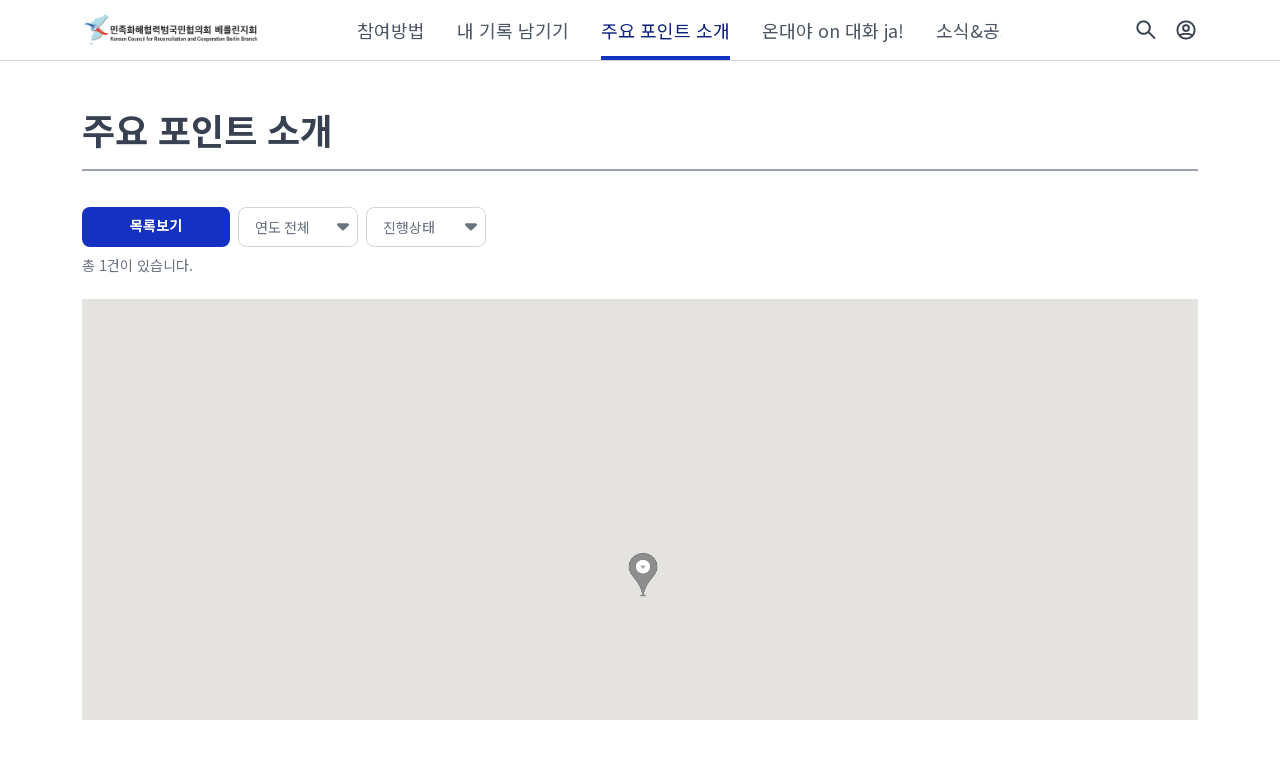

--- FILE ---
content_type: text/html;charset=UTF-8
request_url: https://berlinpeacewalk.mixon.io/g/home/action/8/map
body_size: 21422
content:
<!DOCTYPE html>
<html lang="ko" xmlns="http://www.w3.org/1999/xhtml">
  <head>
    <!-- Google Tag Manager -->
    <title>
      베를린 장벽길 따라 평화를 향해 걷다 -
      베를린 장벽길 따라 평화를 향해 걷다
    </title>
    <script>
      (function (w, d, s, l, i) {
        w[l] = w[l] || [];
        w[l].push({
          'gtm.start': new Date().getTime(),
          event: 'gtm.js',
        });
        var f = d.getElementsByTagName(s)[0],
          j = d.createElement(s),
          dl = l != 'dataLayer' ? '&l=' + l : '';
        j.async = true;
        j.src = 'https://www.googletagmanager.com/gtm.js?id=' + i + dl;
        f.parentNode.insertBefore(j, f);
      })(window, document, 'script', 'dataLayer', 'GTM-5964GJC');
    </script>
    <!-- End Google Tag Manager -->
    <meta charset="utf-8" />
    
    <meta
      content="initial-scale=1, minimum-scale=1, maximum-scale=1, width=device-width, target-densitydpi=medium-dpi"
      name="viewport"
    />
    <meta name="description" content="베를린 장벽길따라 걸으며 한반도평화와 통일에 대한 생각을 나눠요." />
    <meta name="keywords" content="베를린 장벽, 한반도 평화, 민화협" />
    <meta name="_csrf" />
    <meta name="_csrf_header" />
    <meta property="og:title" content="베를린 장벽길 따라 평화를 향해 걷다" />
    <meta property="og:description" content="베를린 장벽길따라 걸으며 한반도평화와 통일에 대한 생각을 나눠요." />
    <meta
      property="og:image"
      content="https://berlinpeacewalk.mixon.io/meta-ogimg.png"
    />
    <meta property="og:url" content="https://berlinpeacewalk.mixon.io/g/home/action/8/map" />
    <meta content="website" property="og:type" />
    <!-- 네이버 코드 -->
    <meta name="naver-site-verification" content="bfb537a37052de08914e9f8405a11e18a210ea4f" />
    <!-- 네이버 코드 -->
    <meta name="spring-context-path" content="/g/home/" />
    
    
    <!-- Favicon From SiteConfig -->
    <link rel="icon" sizes="any" href="https://s3.ap-northeast-2.amazonaws.com/parti-mx-cloud/berlinpeacewalk/admin/siteconfigs/favicon/670d9e4e-e168-4126-944e-f6fc341c9ca7.png" type="image/x-icon"/>
    <!-- END Favicon From SiteConfig -->
  
    <link rel="canonical" href="https://berlinpeacewalk.mixon.io">
    <!-- Fonts -->
    <link href="//fonts.googleapis.com/css2?family=Noto+Sans+KR:wght@100;300;400;500;700;900&display=swap"
          rel="stylesheet">
    <link href="https://fonts.googleapis.com/css2?family=Poppins:wght@300;600&display=swap" rel="stylesheet">
    <!-- END Fonts -->
    <!-- JS 3rd Lib -->
    <script crossorigin="anonymous"
            integrity="sha384-eMNCOe7tC1doHpGoWe/6oMVemdAVTMs2xqW4mwXrXsW0L84Iytr2wi5v2QjrP/xp"
            src="https://cdn.jsdelivr.net/npm/@popperjs/core@2.9.3/dist/umd/popper.min.js"></script>
    <script src="https://cdn.jsdelivr.net/npm/axios/dist/axios.min.js"></script>
    <script src="https://ajax.googleapis.com/ajax/libs/jquery/1.11.2/jquery.min.js"></script>
    <script crossorigin="anonymous"
            integrity="sha384-dpu02ieKC6NUeKFoGMOKz6102CLEWi9+5RQjWSV0ikYSFFd8M3Wp2reIcquJOemx"
            src="https://t1.kakaocdn.net/kakao_js_sdk/2.1.0/kakao.min.js"></script>
    <!-- END JS 3rd Lib -->

    <!-- Map -->
    
    <script
      src="https://maps.googleapis.com/maps/api/js?key=AIzaSyAkmZmeXgB7gls3dg-mjgNJfWudOn7v_VU&amp;libraries=places"
      type="text/javascript"></script>

    <!-- END Map -->
    <!-- Postcode -->
    <!-- <script src="https://t1.daumcdn.net/mapjsapi/bundle/postcode/prod/postcode.v2.js"></script> -->
    <script src="/vendors/kakao/postcode.v2.js"></script>
    <!-- END Postcode -->
    <!-- Frontend JS/CSS Chunks -->
    
    <script defer src="/dist/node_vendors.bundle.js?0536797563c97ff94047"></script><script defer src="/dist/index.bundle.js?0536797563c97ff94047"></script><link href="/dist/node_vendors.css?0536797563c97ff94047" rel="stylesheet"><link href="/dist/index.css?0536797563c97ff94047" rel="stylesheet">

    
    
    <!-- END Frontend JS/CSS Chunks -->
    <!-- Frontend Custom Theme CSS -->
    <link rel="stylesheet" href="/css/custom.css">
    <!-- END Frontend Custom Theme CSS-->
    <!-- toss payments -->
    <script src="https://js.tosspayments.com/v1/payment"></script>
    <!-- END toss payments -->
  
  </head>
  <body class="custom-theme">
    <!-- Google Tag Manager (noscript) -->
    <noscript>
      <iframe
        height="0"
        style="display: none; visibility: hidden"
        src="https://www.googletagmanager.com/ns.html?id=GTM-5964GJC"
        width="0"
      ></iframe>
    </noscript>
    <!-- End Google Tag Manager (noscript) -->
    <div id="skipNav">
      <ul>
        <li><a href="#snContent">본문바로가기</a></li>
        <li><a href="#snMenu">주메뉴 바로가기</a></li>
      </ul>
    </div>
    <div data-controller="sidebar">
      

    

    
      
        
          
    <!-- 단일그룹헤더 시작 -->
    <header class="border-b border-coolgray-300">
      <div
        class="max-w-[1148px] p-0 lg:px-4 mx-auto lg:flex justify-between relative flex-row-reverse items-center min-h-[60px]"
      >
        <div class="py-1 px-4 lg:p-0 flex items-center justify-end border-b border-coolgray-300 lg:border-0">
          
    
    <div class="ml-4" data-controller="instant-search">
      <a data-action="instant-search#toggle" href="#">
        
        
          <img alt="검색" class="w-6 h-6" src="/images/header/search_off.svg">
        
      </a>
      <div class="hidden" data-instant-search-target="container">
        <div class="fixed z-10 w-screen h-screen top-0 left-0 bg-black bg-opacity-40">
          <div class="fixed w-screen top-0 left-0 pt-[56px] bg-white">
            <div
              class="py-8 px-4 border-t border-coolgray-300 text-center"
            >
              
              
                <div>
    <form data-controller="search" data-search-target="searchForm" id="searchForm" action="/g/home/search">
      <fieldset class="md:flex md:justify-center relative">
        <input
          class="w-full !h-10 px-4 border border-coolgray-300 !rounded-lg text-sm text-coolgray-500 focus:border-[2px] focus:border-sky-700 md:w-[200px] lg:w-[288px]"
          data-search-target="searchText"
          name="search"
          placeholder="검색어를 입력해 주세요"
          value=""
          type="search"
        />
        <button
          class="w-full h-10 mt-2 bg-primary-700 text-white text-sm font-bold rounded-lg md:w-[120px] md:mt-0 md:ml-2 hover:bg-primary-800"
          data-search-target="submitBtn"
          type="submit"
        >
          검색
        </button>
      </fieldset>
      <input id="step" name="step" value="" type="hidden" />
      <input id="sort" name="sort" value="latest" type="hidden" />
      <input id="categoryId" name="categoryId" value="0" type="hidden" />
      <input id="year" name="year" value="all" type="hidden" />
    </form>
  </div>
              
            </div>
            <span
              class="block absolute w-full max-w-[1116px] top-0 left-2/4 transform -translate-x-2/4 pt-4 pr-4 xl:pr-2 text-right"
            >
              <button class="xi-close xi-x text-coolgray-500" data-action="instant-search#toggle" type="button">
                <span class="hidden-text">통합검색 닫기</span>
              </button>
            </span>
          </div>
        </div>
      </div>
    </div>
    <div class="ml-4">
      <a
        class="text-xs text-coolgray-500 hover:text-primary-700"
        data-e2e-target="usermenu-login-page-link"
        href="/login"
      >
        <img alt="로그인"
             class="w-6 h-6"
             src="/images/header/account_off.svg">
      </a
      >
    </div>
    
  
        </div>
        <div class="lg:p-0 lg:flex items-center">
          <a class="inline-block mb-2 mt-4 ml-4 mr-0 lg:mt-0 lg:ml-0 lg:mb-0 lg:mr-16" href="/"
            ><img
              class="h-8 inline-block mr-2"
              alt="베를린 장벽길 따라 평화를 향해 걷다"
              src="https://s3.ap-northeast-2.amazonaws.com/parti-mx-cloud/berlinpeacewalk/admin/siteconfigs/logo/80633905-81b0-4547-8d5e-c5138a0b0db6.png"
          /></a>
          <div class="lg:border-none border-t border-coolgray-200">
            
              
    <span class="flex items-center" data-controller="horizontal-scroll-button">
      <span class="hidden items-center">
        <span
          class="xi-angle-left text-xl hidden cursor-pointer text-coolgray-400 absolute left-0 leading-relaxed text-left w-12 h-8 bg-gradient-to-r from-white from-10% via-white to-transparent"
          data-horizontal-scroll-button-target="leftBtn"
        ></span>
      </span>
      <nav
        class="overflow-auto flex items-center max-w-full lg:max-w-[670px] overflow-x-scroll scroll-smooth"
        data-controller="scroll-axis-x-to-y"
        data-horizontal-scroll-button-target="scrollContainer"
        data-scroll-axis-x-to-y-target="scrollContainer"
      >
        <ul class="flex items-center text-coolgray-600 text-lg">
          <li
            class="mx-4 pt-3 pb-2 md:pb-3 md:pt-4 border-b-4 border-transparent hover:text-primary-700"
          >
            <a
              class="whitespace-nowrap"
              data-e2e-target="gnb-menu-link"
              href="/g/home/intro/6"
            >소개</a>
          </li>
          <li
            class="mx-4 pt-3 pb-2 md:pb-3 md:pt-4 border-b-4 border-transparent hover:text-primary-700"
          >
            <a
              class="whitespace-nowrap"
              data-e2e-target="gnb-menu-link"
              href="/g/home/intro/9"
            >참여방법</a>
          </li>
          <li
            class="mx-4 pt-3 pb-2 md:pb-3 md:pt-4 border-b-4 border-transparent hover:text-primary-700"
          >
            <a
              class="whitespace-nowrap"
              data-e2e-target="gnb-menu-link"
              href="/g/home/action/3/list"
            >내 기록 남기기</a>
          </li>
          <li
            class="mx-4 pt-3 pb-2 md:pb-3 md:pt-4 border-b-4 border-transparent hover:text-primary-700 !border-primary-700 text-primary-800"
            data-scroll-axis-x-to-y-target="focus"
          >
            <a
              class="whitespace-nowrap"
              data-e2e-target="gnb-menu-link"
              href="/g/home/action/8/list"
            >주요 포인트 소개</a>
          </li>
          <li
            class="mx-4 pt-3 pb-2 md:pb-3 md:pt-4 border-b-4 border-transparent hover:text-primary-700"
          >
            <a
              class="whitespace-nowrap"
              data-e2e-target="gnb-menu-link"
              href="/g/home/news/12/list"
            >온대야 on 대화 ja!</a>
          </li>
          <li
            class="mx-4 pt-3 pb-2 md:pb-3 md:pt-4 border-b-4 border-transparent hover:text-primary-700"
          >
            <a
              class="whitespace-nowrap"
              data-e2e-target="gnb-menu-link"
              href="/g/home/news/5/list"
            >소식&amp;공지</a>
          </li>
          <li
            class="mx-4 pt-3 pb-2 md:pb-3 md:pt-4 border-b-4 border-transparent hover:text-primary-700"
          >
            <a
              class="whitespace-nowrap"
              data-e2e-target="gnb-menu-link"
              href="/g/home/proposal/11/list"
            >Q&amp;A</a>
          </li>
        </ul>
      </nav>
      <span class="hidden items-center">
        <span
          class="xi-angle-right text-xl hidden cursor-pointer text-coolgray-400 absolute right-0 leading-relaxed text-right w-12 h-8 bg-gradient-to-r from-transparent from-20% via-white to-white"
          data-horizontal-scroll-button-target="rightBtn"
        ></span>
      </span>
    </span>
  
            
          </div>
        </div>
      </div>

      
      
    </header>
    <!-- 단일그룹헤더 끝 -->
  
        
        
      
    

  
      <div
      class="hidden fixed top-0 left-0 z-50 w-screen h-screen bg-black bg-opacity-60"
      data-sidebar-target="sidebarDiv"
      data-action="click->sidebar#outsideClick"
    >
      <div class="fixed flex flex-col w-full max-w-[360px] md:w-[360px] h-screen bg-coolgray-50 pr-1">
        <div class="w-full overflow-auto mx-auto h-full my-6 relative px-6 md:py-4 sidebar">
          <a href="/"
            ><img alt="${siteConfigBundle.logo.title}" class="h-6" src="https://s3.ap-northeast-2.amazonaws.com/parti-mx-cloud/berlinpeacewalk/admin/siteconfigs/logo/80633905-81b0-4547-8d5e-c5138a0b0db6.png"
          /></a>

          <button
            data-e2e-target="sidebar-close-btn"
            class="absolute top-0 md:top-3 right-6 flex items-center text-sm text-coolgray-500"
            data-action="sidebar#toggle"
            type="button"
          >
            <span>닫기</span>
            <span class="xi-close text-xl pl-1"></span>
          </button>

          <fieldset class="mt-8 md:flex md:justify-center relative">
            <input
              class="w-full px-4 border border-coolgray-300 !rounded-lg text-sm text-coolgray-500 focus:border-[2px] focus:border-sky-700"
              id="searchInput"
              name="searchInput"
              data-sidebar-target="searchInput"
              data-action="keyup->sidebar#input"
              placeholder="그룹명을 입력해 주세요."
              type="search"
            />
          </fieldset>

          <h2 class="mt-8 pb-2 border-b border-coolgray-300 text-coolgray-500 text-sm font-bold">내가 활동중인 그룹</h2>
          <ul id="joinedUl">
            
            <li>
              <span class="flex items-center py-4 border-b border-coolgray-300 text-coolgray-500">
                참여한 그룹이 없습니다.
              </span>
            </li>
          </ul>

          

          <h2
            class="mt-8 pb-2 border-b border-coolgray-300 text-coolgray-500 text-sm font-bold"
          >
            
            이런 그룹은 어때요?
          </h2>
          <ul id="joinabledUl" class="pb-16">
            <li id="li-home" class="text-lg text-coolgray-700">
              <a class="flex items-center py-4" href="/g/home">
                <div
                  id="sidebar-group-home"
                  class="min-w-[96px] w-24 h-14 mr-4 rounded-2xl border border-coolgray-300 overflow-hidden bg-cover bg-center"
                  style="background-image: url(https://s3.ap-northeast-2.amazonaws.com/parti-mx-cloud/berlinpeacewalk/1/group_list_image/1f17caf4-c519-4383-b2f8-1353b730bb6c.png)"
                ></div>
                <span>
                  
                  <span
                    id="sidebar-group-home-name"
                    class="hover:underline hover:text-primary-700"
                  >베를린 장벽길 따라 평화를 향해 걷다</span>
                </span>
              </a>
            </li>
          </ul>
        </div>
        
      </div>
      <script>
        /*<![CDATA[*/
        const joinedGroups = null;
        const joinableGroups = [{"id":1,"name":"\uBCA0\uB97C\uB9B0 \uC7A5\uBCBD\uAE38 \uB530\uB77C \uD3C9\uD654\uB97C \uD5A5\uD574 \uAC77\uB2E4","content":"\uBCA0\uB97C\uB9B0 \uC7A5\uBCBD\uAE38\uB530\uB77C \uAC78\uC73C\uBA70 \uD55C\uBC18\uB3C4\uD3C9\uD654\uC640 \uD1B5\uC77C\uC5D0 \uB300\uD55C \uC0DD\uAC01\uC744 \uB098\uB220\uC694.","attachFile":null,"titleImageUrl":"https:\/\/s3.ap-northeast-2.amazonaws.com\/parti-mx-cloud\/berlinpeacewalk\/1\/group_list_image\/1f17caf4-c519-4383-b2f8-1353b730bb6c.png","slug":"home","orderIdx":0,"active":true,"privateGroup":false,"notificationEmail":null,"membership":false}];
        const joinAppliedGroups = null;
        /*]]*/
      </script>
    </div>
    </div>
    <main class="flex-auto" id="snContent">
      
      
      
      <div
        data-controller="noti"
        data-noti-instant-value="false"
        data-noti-key-value="notice"
        data-noti-message-value=""
      ></div>
      
    <!-- 콘텐츠 레이아웃 시작 -->
    <div>
    <!-- 타이틀, 검색 -->
    <div class="pt-5 px-4 pb-5 md:pt-12">
      <div class="max-w-[1116px] mx-auto">
        <div class="relative pb-5 border-b-2 border-coolgray-400 justify-between flex">
          <h2 class="text-3xl text-coolgray-700 font-bold md:text-4xl">주요 포인트 소개</h2>
          <div class="flex justify-end">
            
          </div>
        </div>
      </div>
    </div>

    <div class="max-w-[1148px] mx-auto px-4 pt-4 pb-20">
      <div class="md:flex flex-row">
        <div>
          <a
            class="w-full mb-2 inline-block h-10 text-center px-12 py-2 bg-primary-700 text-white text-sm font-bold rounded-lg hover:bg-primary-800 md:w-auto md:mr-1"
            href="/g/home/action/8/list"
            >목록보기</a
          >

          <select
            class="w-[calc(50%-4px)] sm:w-[calc(25%-4px)] h-10 lg:w-[120px] mb-1 sm:mb-0 md:mr-1"
            id="yearSelector"
            name="yearSelector"
          >
            <option value="" selected="selected">연도 전체</option>
            <option value="2023">
              2023
            </option>
            <option value="2022">
              2022
            </option>
          </select>

          

          <select
            class="w-[calc(50%-4px)] sm:w-[calc(25%-4px)] h-10 lg:w-[120px] md:mr-1"
            id="status_select"
            name="status_select"
          >
            <option value="">진행상태</option>
            <option value="scheduled">진행예정</option>
            <option value="processing">진행중</option>
            <option value="ended">진행종료</option>
          </select>

          <p class="min-w-full mt-2 text-sm text-coolgray-500 md:min-w-min md:ml-auto md:mt-0">
            총 1건이 있습니다.
          </p>
        </div>
      </div>
      <!-- //정렬 선택 -->
      <div class="relative w-full h-[640px] mt-6 bg-coolgray-500 md:h-[596px]">
        
    <th:div
      class="h-full"
      data-controller="map-overlay"
      data-map-overlay-xcenter-value="13.377482"
      data-map-overlay-ycenter-value="52.516259"
      data-map-overlay-level-value="7"
      data-map-overlay-vendor-value="GOOGLE"
    >
      <input type="hidden" data-map-target="vendor" value="GOOGLE" />
      <div class="w-full h-full" data-map-overlay-target="map" id="map">
        <!-- kakao -->
        
      </div>

      <!-- google -->
      <div
        class="hidden overflow-hidden w-[200px] bg-white shadow-md rounded-3xl border border-coolgray-300"
        data-map-overlay-target="marker"
        data-coords="13.377704,52.5162746"
      >
        
          <div
            data-map-overlay-target="overlay"
            data-datesTerm="true"
          >
            <div
              class="block h-[120px] bg-cover bg-center bg-no-repeat bg-primary-50"
              style="background-image:url(https://s3.ap-northeast-2.amazonaws.com/parti-mx-cloud/berlinpeacewalk/1/uploads/a3c751a2-949b-4250-bc24-bcf277d1a259.png)"
            ></div>
            <a
              class="block p-4 hover:text-primary-700"
              href="/g/home/action/8/11"
            >
              <div class="line-clamp-2 whitespace-pre-wrap">브란덴부르크문 Brandenburger Tor</div>
            </a>
          </div>
        
        
      </div>
    </th:div>
  
      </div>
    </div>
  </div>
    <!-- 콘텐츠 레이아웃 끝 -->
  
    </main>
    <footer class="bg-coolgray-50 pt-8 pb-6 md:pb-10" data-controller="modal">
    <div class="max-w-[1148px] px-4 mx-auto">
      <div class="items-center flex justify-between">
        <div>
          <img
            class="h-7 mr-2 mb-8 sm:mb-3 grayscale"
            alt="베를린 장벽길 따라 평화를 향해 걷다"
            src="https://s3.ap-northeast-2.amazonaws.com/parti-mx-cloud/berlinpeacewalk/admin/siteconfigs/logo/80633905-81b0-4547-8d5e-c5138a0b0db6.png"
          />
          <ul class="text-gray-500 text-sm sm:flex mt-4 md:mt-0">
            <li class="mb-4 sm:mb-0 sm:mr-6">
              <a class="hover:text-primary-700" target="_blank" href="/terms"
                >이용약관</a
              >
            </li>
            <li class="mb-4 sm:mb-0 sm:mr-6">
              <a class="hover:text-primary-700" target="_blank" href="/privacy"
                >개인정보처리방침</a
              >
            </li>
            
          </ul>
        </div>
      </div>
      <div class="pt-6 text-left">
        <p class="text-gray-500 text-sm whitespace-pre-line"></p>
        <p class="text-gray-500 text-sm mt-6">
          <a href="https://mixon.io" target="_blank">이 멋진 홈페이지는 믹스온으로 만들었습니다.</a>
        </p>
      </div>
    </div>
  </footer>
    
    
  </body>
</html>
<script>
  const action_uri = "\/g\/home\/action\/8\/map";
  var searchForm = $('#searchForm');
  $('#status_select').change(function () {
    $('#step').val(this.value);
    searchForm.attr('action', action_uri);
    searchForm.submit();
  });
  $('#categorySelector').change(function () {
    $('#categoryId').val(this.value);
    searchForm.attr('action', action_uri);
    searchForm.submit();
  });
  $('#yearSelector').change(function () {
    $('#year').val(this.value);
    searchForm.attr('action', action_uri);
    searchForm.submit();
  });
</script>


--- FILE ---
content_type: text/css
request_url: https://berlinpeacewalk.mixon.io/dist/node_vendors.css?0536797563c97ff94047
body_size: 104850
content:
.flatpickr-calendar {
  background: transparent;
  opacity: 0;
  display: none;
  text-align: center;
  visibility: hidden;
  padding: 0;
  -webkit-animation: none;
          animation: none;
  direction: ltr;
  border: 0;
  font-size: 14px;
  line-height: 24px;
  border-radius: 5px;
  position: absolute;
  width: 307.875px;
  -webkit-box-sizing: border-box;
          box-sizing: border-box;
  -ms-touch-action: manipulation;
      touch-action: manipulation;
  background: #fff;
  -webkit-box-shadow: 1px 0 0 #e6e6e6, -1px 0 0 #e6e6e6, 0 1px 0 #e6e6e6, 0 -1px 0 #e6e6e6, 0 3px 13px rgba(0,0,0,0.08);
          box-shadow: 1px 0 0 #e6e6e6, -1px 0 0 #e6e6e6, 0 1px 0 #e6e6e6, 0 -1px 0 #e6e6e6, 0 3px 13px rgba(0,0,0,0.08);
}
.flatpickr-calendar.open,
.flatpickr-calendar.inline {
  opacity: 1;
  max-height: 640px;
  visibility: visible;
}
.flatpickr-calendar.open {
  display: inline-block;
  z-index: 99999;
}
.flatpickr-calendar.animate.open {
  -webkit-animation: fpFadeInDown 300ms cubic-bezier(0.23, 1, 0.32, 1);
          animation: fpFadeInDown 300ms cubic-bezier(0.23, 1, 0.32, 1);
}
.flatpickr-calendar.inline {
  display: block;
  position: relative;
  top: 2px;
}
.flatpickr-calendar.static {
  position: absolute;
  top: calc(100% + 2px);
}
.flatpickr-calendar.static.open {
  z-index: 999;
  display: block;
}
.flatpickr-calendar.multiMonth .flatpickr-days .dayContainer:nth-child(n+1) .flatpickr-day.inRange:nth-child(7n+7) {
  -webkit-box-shadow: none !important;
          box-shadow: none !important;
}
.flatpickr-calendar.multiMonth .flatpickr-days .dayContainer:nth-child(n+2) .flatpickr-day.inRange:nth-child(7n+1) {
  -webkit-box-shadow: -2px 0 0 #e6e6e6, 5px 0 0 #e6e6e6;
          box-shadow: -2px 0 0 #e6e6e6, 5px 0 0 #e6e6e6;
}
.flatpickr-calendar .hasWeeks .dayContainer,
.flatpickr-calendar .hasTime .dayContainer {
  border-bottom: 0;
  border-bottom-right-radius: 0;
  border-bottom-left-radius: 0;
}
.flatpickr-calendar .hasWeeks .dayContainer {
  border-left: 0;
}
.flatpickr-calendar.hasTime .flatpickr-time {
  height: 40px;
  border-top: 1px solid #e6e6e6;
}
.flatpickr-calendar.noCalendar.hasTime .flatpickr-time {
  height: auto;
}
.flatpickr-calendar:before,
.flatpickr-calendar:after {
  position: absolute;
  display: block;
  pointer-events: none;
  border: solid transparent;
  content: '';
  height: 0;
  width: 0;
  left: 22px;
}
.flatpickr-calendar.rightMost:before,
.flatpickr-calendar.arrowRight:before,
.flatpickr-calendar.rightMost:after,
.flatpickr-calendar.arrowRight:after {
  left: auto;
  right: 22px;
}
.flatpickr-calendar.arrowCenter:before,
.flatpickr-calendar.arrowCenter:after {
  left: 50%;
  right: 50%;
}
.flatpickr-calendar:before {
  border-width: 5px;
  margin: 0 -5px;
}
.flatpickr-calendar:after {
  border-width: 4px;
  margin: 0 -4px;
}
.flatpickr-calendar.arrowTop:before,
.flatpickr-calendar.arrowTop:after {
  bottom: 100%;
}
.flatpickr-calendar.arrowTop:before {
  border-bottom-color: #e6e6e6;
}
.flatpickr-calendar.arrowTop:after {
  border-bottom-color: #fff;
}
.flatpickr-calendar.arrowBottom:before,
.flatpickr-calendar.arrowBottom:after {
  top: 100%;
}
.flatpickr-calendar.arrowBottom:before {
  border-top-color: #e6e6e6;
}
.flatpickr-calendar.arrowBottom:after {
  border-top-color: #fff;
}
.flatpickr-calendar:focus {
  outline: 0;
}
.flatpickr-wrapper {
  position: relative;
  display: inline-block;
}
.flatpickr-months {
  display: -webkit-box;
  display: -webkit-flex;
  display: -ms-flexbox;
  display: flex;
}
.flatpickr-months .flatpickr-month {
  background: transparent;
  color: rgba(0,0,0,0.9);
  fill: rgba(0,0,0,0.9);
  height: 34px;
  line-height: 1;
  text-align: center;
  position: relative;
  -webkit-user-select: none;
     -moz-user-select: none;
      -ms-user-select: none;
          user-select: none;
  overflow: hidden;
  -webkit-box-flex: 1;
  -webkit-flex: 1;
      -ms-flex: 1;
          flex: 1;
}
.flatpickr-months .flatpickr-prev-month,
.flatpickr-months .flatpickr-next-month {
  text-decoration: none;
  cursor: pointer;
  position: absolute;
  top: 0;
  height: 34px;
  padding: 10px;
  z-index: 3;
  color: rgba(0,0,0,0.9);
  fill: rgba(0,0,0,0.9);
}
.flatpickr-months .flatpickr-prev-month.flatpickr-disabled,
.flatpickr-months .flatpickr-next-month.flatpickr-disabled {
  display: none;
}
.flatpickr-months .flatpickr-prev-month i,
.flatpickr-months .flatpickr-next-month i {
  position: relative;
}
.flatpickr-months .flatpickr-prev-month.flatpickr-prev-month,
.flatpickr-months .flatpickr-next-month.flatpickr-prev-month {
/*
      /*rtl:begin:ignore*/
/*
      */
  left: 0;
/*
      /*rtl:end:ignore*/
/*
      */
}
/*
      /*rtl:begin:ignore*/
/*
      /*rtl:end:ignore*/
.flatpickr-months .flatpickr-prev-month.flatpickr-next-month,
.flatpickr-months .flatpickr-next-month.flatpickr-next-month {
/*
      /*rtl:begin:ignore*/
/*
      */
  right: 0;
/*
      /*rtl:end:ignore*/
/*
      */
}
/*
      /*rtl:begin:ignore*/
/*
      /*rtl:end:ignore*/
.flatpickr-months .flatpickr-prev-month:hover,
.flatpickr-months .flatpickr-next-month:hover {
  color: #959ea9;
}
.flatpickr-months .flatpickr-prev-month:hover svg,
.flatpickr-months .flatpickr-next-month:hover svg {
  fill: #f64747;
}
.flatpickr-months .flatpickr-prev-month svg,
.flatpickr-months .flatpickr-next-month svg {
  width: 14px;
  height: 14px;
}
.flatpickr-months .flatpickr-prev-month svg path,
.flatpickr-months .flatpickr-next-month svg path {
  -webkit-transition: fill 0.1s;
  transition: fill 0.1s;
  fill: inherit;
}
.numInputWrapper {
  position: relative;
  height: auto;
}
.numInputWrapper input,
.numInputWrapper span {
  display: inline-block;
}
.numInputWrapper input {
  width: 100%;
}
.numInputWrapper input::-ms-clear {
  display: none;
}
.numInputWrapper input::-webkit-outer-spin-button,
.numInputWrapper input::-webkit-inner-spin-button {
  margin: 0;
  -webkit-appearance: none;
}
.numInputWrapper span {
  position: absolute;
  right: 0;
  width: 14px;
  padding: 0 4px 0 2px;
  height: 50%;
  line-height: 50%;
  opacity: 0;
  cursor: pointer;
  border: 1px solid rgba(57,57,57,0.15);
  -webkit-box-sizing: border-box;
          box-sizing: border-box;
}
.numInputWrapper span:hover {
  background: rgba(0,0,0,0.1);
}
.numInputWrapper span:active {
  background: rgba(0,0,0,0.2);
}
.numInputWrapper span:after {
  display: block;
  content: "";
  position: absolute;
}
.numInputWrapper span.arrowUp {
  top: 0;
  border-bottom: 0;
}
.numInputWrapper span.arrowUp:after {
  border-left: 4px solid transparent;
  border-right: 4px solid transparent;
  border-bottom: 4px solid rgba(57,57,57,0.6);
  top: 26%;
}
.numInputWrapper span.arrowDown {
  top: 50%;
}
.numInputWrapper span.arrowDown:after {
  border-left: 4px solid transparent;
  border-right: 4px solid transparent;
  border-top: 4px solid rgba(57,57,57,0.6);
  top: 40%;
}
.numInputWrapper span svg {
  width: inherit;
  height: auto;
}
.numInputWrapper span svg path {
  fill: rgba(0,0,0,0.5);
}
.numInputWrapper:hover {
  background: rgba(0,0,0,0.05);
}
.numInputWrapper:hover span {
  opacity: 1;
}
.flatpickr-current-month {
  font-size: 135%;
  line-height: inherit;
  font-weight: 300;
  color: inherit;
  position: absolute;
  width: 75%;
  left: 12.5%;
  padding: 7.48px 0 0 0;
  line-height: 1;
  height: 34px;
  display: inline-block;
  text-align: center;
  -webkit-transform: translate3d(0px, 0px, 0px);
          transform: translate3d(0px, 0px, 0px);
}
.flatpickr-current-month span.cur-month {
  font-family: inherit;
  font-weight: 700;
  color: inherit;
  display: inline-block;
  margin-left: 0.5ch;
  padding: 0;
}
.flatpickr-current-month span.cur-month:hover {
  background: rgba(0,0,0,0.05);
}
.flatpickr-current-month .numInputWrapper {
  width: 6ch;
  width: 7ch\0;
  display: inline-block;
}
.flatpickr-current-month .numInputWrapper span.arrowUp:after {
  border-bottom-color: rgba(0,0,0,0.9);
}
.flatpickr-current-month .numInputWrapper span.arrowDown:after {
  border-top-color: rgba(0,0,0,0.9);
}
.flatpickr-current-month input.cur-year {
  background: transparent;
  -webkit-box-sizing: border-box;
          box-sizing: border-box;
  color: inherit;
  cursor: text;
  padding: 0 0 0 0.5ch;
  margin: 0;
  display: inline-block;
  font-size: inherit;
  font-family: inherit;
  font-weight: 300;
  line-height: inherit;
  height: auto;
  border: 0;
  border-radius: 0;
  vertical-align: initial;
  -webkit-appearance: textfield;
  -moz-appearance: textfield;
  appearance: textfield;
}
.flatpickr-current-month input.cur-year:focus {
  outline: 0;
}
.flatpickr-current-month input.cur-year[disabled],
.flatpickr-current-month input.cur-year[disabled]:hover {
  font-size: 100%;
  color: rgba(0,0,0,0.5);
  background: transparent;
  pointer-events: none;
}
.flatpickr-current-month .flatpickr-monthDropdown-months {
  appearance: menulist;
  background: transparent;
  border: none;
  border-radius: 0;
  box-sizing: border-box;
  color: inherit;
  cursor: pointer;
  font-size: inherit;
  font-family: inherit;
  font-weight: 300;
  height: auto;
  line-height: inherit;
  margin: -1px 0 0 0;
  outline: none;
  padding: 0 0 0 0.5ch;
  position: relative;
  vertical-align: initial;
  -webkit-box-sizing: border-box;
  -webkit-appearance: menulist;
  -moz-appearance: menulist;
  width: auto;
}
.flatpickr-current-month .flatpickr-monthDropdown-months:focus,
.flatpickr-current-month .flatpickr-monthDropdown-months:active {
  outline: none;
}
.flatpickr-current-month .flatpickr-monthDropdown-months:hover {
  background: rgba(0,0,0,0.05);
}
.flatpickr-current-month .flatpickr-monthDropdown-months .flatpickr-monthDropdown-month {
  background-color: transparent;
  outline: none;
  padding: 0;
}
.flatpickr-weekdays {
  background: transparent;
  text-align: center;
  overflow: hidden;
  width: 100%;
  display: -webkit-box;
  display: -webkit-flex;
  display: -ms-flexbox;
  display: flex;
  -webkit-box-align: center;
  -webkit-align-items: center;
      -ms-flex-align: center;
          align-items: center;
  height: 28px;
}
.flatpickr-weekdays .flatpickr-weekdaycontainer {
  display: -webkit-box;
  display: -webkit-flex;
  display: -ms-flexbox;
  display: flex;
  -webkit-box-flex: 1;
  -webkit-flex: 1;
      -ms-flex: 1;
          flex: 1;
}
span.flatpickr-weekday {
  cursor: default;
  font-size: 90%;
  background: transparent;
  color: rgba(0,0,0,0.54);
  line-height: 1;
  margin: 0;
  text-align: center;
  display: block;
  -webkit-box-flex: 1;
  -webkit-flex: 1;
      -ms-flex: 1;
          flex: 1;
  font-weight: bolder;
}
.dayContainer,
.flatpickr-weeks {
  padding: 1px 0 0 0;
}
.flatpickr-days {
  position: relative;
  overflow: hidden;
  display: -webkit-box;
  display: -webkit-flex;
  display: -ms-flexbox;
  display: flex;
  -webkit-box-align: start;
  -webkit-align-items: flex-start;
      -ms-flex-align: start;
          align-items: flex-start;
  width: 307.875px;
}
.flatpickr-days:focus {
  outline: 0;
}
.dayContainer {
  padding: 0;
  outline: 0;
  text-align: left;
  width: 307.875px;
  min-width: 307.875px;
  max-width: 307.875px;
  -webkit-box-sizing: border-box;
          box-sizing: border-box;
  display: inline-block;
  display: -ms-flexbox;
  display: -webkit-box;
  display: -webkit-flex;
  display: flex;
  -webkit-flex-wrap: wrap;
          flex-wrap: wrap;
  -ms-flex-wrap: wrap;
  -ms-flex-pack: justify;
  -webkit-justify-content: space-around;
          justify-content: space-around;
  -webkit-transform: translate3d(0px, 0px, 0px);
          transform: translate3d(0px, 0px, 0px);
  opacity: 1;
}
.dayContainer + .dayContainer {
  -webkit-box-shadow: -1px 0 0 #e6e6e6;
          box-shadow: -1px 0 0 #e6e6e6;
}
.flatpickr-day {
  background: none;
  border: 1px solid transparent;
  border-radius: 150px;
  -webkit-box-sizing: border-box;
          box-sizing: border-box;
  color: #393939;
  cursor: pointer;
  font-weight: 400;
  width: 14.2857143%;
  -webkit-flex-basis: 14.2857143%;
      -ms-flex-preferred-size: 14.2857143%;
          flex-basis: 14.2857143%;
  max-width: 39px;
  height: 39px;
  line-height: 39px;
  margin: 0;
  display: inline-block;
  position: relative;
  -webkit-box-pack: center;
  -webkit-justify-content: center;
      -ms-flex-pack: center;
          justify-content: center;
  text-align: center;
}
.flatpickr-day.inRange,
.flatpickr-day.prevMonthDay.inRange,
.flatpickr-day.nextMonthDay.inRange,
.flatpickr-day.today.inRange,
.flatpickr-day.prevMonthDay.today.inRange,
.flatpickr-day.nextMonthDay.today.inRange,
.flatpickr-day:hover,
.flatpickr-day.prevMonthDay:hover,
.flatpickr-day.nextMonthDay:hover,
.flatpickr-day:focus,
.flatpickr-day.prevMonthDay:focus,
.flatpickr-day.nextMonthDay:focus {
  cursor: pointer;
  outline: 0;
  background: #e6e6e6;
  border-color: #e6e6e6;
}
.flatpickr-day.today {
  border-color: #959ea9;
}
.flatpickr-day.today:hover,
.flatpickr-day.today:focus {
  border-color: #959ea9;
  background: #959ea9;
  color: #fff;
}
.flatpickr-day.selected,
.flatpickr-day.startRange,
.flatpickr-day.endRange,
.flatpickr-day.selected.inRange,
.flatpickr-day.startRange.inRange,
.flatpickr-day.endRange.inRange,
.flatpickr-day.selected:focus,
.flatpickr-day.startRange:focus,
.flatpickr-day.endRange:focus,
.flatpickr-day.selected:hover,
.flatpickr-day.startRange:hover,
.flatpickr-day.endRange:hover,
.flatpickr-day.selected.prevMonthDay,
.flatpickr-day.startRange.prevMonthDay,
.flatpickr-day.endRange.prevMonthDay,
.flatpickr-day.selected.nextMonthDay,
.flatpickr-day.startRange.nextMonthDay,
.flatpickr-day.endRange.nextMonthDay {
  background: #569ff7;
  -webkit-box-shadow: none;
          box-shadow: none;
  color: #fff;
  border-color: #569ff7;
}
.flatpickr-day.selected.startRange,
.flatpickr-day.startRange.startRange,
.flatpickr-day.endRange.startRange {
  border-radius: 50px 0 0 50px;
}
.flatpickr-day.selected.endRange,
.flatpickr-day.startRange.endRange,
.flatpickr-day.endRange.endRange {
  border-radius: 0 50px 50px 0;
}
.flatpickr-day.selected.startRange + .endRange:not(:nth-child(7n+1)),
.flatpickr-day.startRange.startRange + .endRange:not(:nth-child(7n+1)),
.flatpickr-day.endRange.startRange + .endRange:not(:nth-child(7n+1)) {
  -webkit-box-shadow: -10px 0 0 #569ff7;
          box-shadow: -10px 0 0 #569ff7;
}
.flatpickr-day.selected.startRange.endRange,
.flatpickr-day.startRange.startRange.endRange,
.flatpickr-day.endRange.startRange.endRange {
  border-radius: 50px;
}
.flatpickr-day.inRange {
  border-radius: 0;
  -webkit-box-shadow: -5px 0 0 #e6e6e6, 5px 0 0 #e6e6e6;
          box-shadow: -5px 0 0 #e6e6e6, 5px 0 0 #e6e6e6;
}
.flatpickr-day.flatpickr-disabled,
.flatpickr-day.flatpickr-disabled:hover,
.flatpickr-day.prevMonthDay,
.flatpickr-day.nextMonthDay,
.flatpickr-day.notAllowed,
.flatpickr-day.notAllowed.prevMonthDay,
.flatpickr-day.notAllowed.nextMonthDay {
  color: rgba(57,57,57,0.3);
  background: transparent;
  border-color: transparent;
  cursor: default;
}
.flatpickr-day.flatpickr-disabled,
.flatpickr-day.flatpickr-disabled:hover {
  cursor: not-allowed;
  color: rgba(57,57,57,0.1);
}
.flatpickr-day.week.selected {
  border-radius: 0;
  -webkit-box-shadow: -5px 0 0 #569ff7, 5px 0 0 #569ff7;
          box-shadow: -5px 0 0 #569ff7, 5px 0 0 #569ff7;
}
.flatpickr-day.hidden {
  visibility: hidden;
}
.rangeMode .flatpickr-day {
  margin-top: 1px;
}
.flatpickr-weekwrapper {
  float: left;
}
.flatpickr-weekwrapper .flatpickr-weeks {
  padding: 0 12px;
  -webkit-box-shadow: 1px 0 0 #e6e6e6;
          box-shadow: 1px 0 0 #e6e6e6;
}
.flatpickr-weekwrapper .flatpickr-weekday {
  float: none;
  width: 100%;
  line-height: 28px;
}
.flatpickr-weekwrapper span.flatpickr-day,
.flatpickr-weekwrapper span.flatpickr-day:hover {
  display: block;
  width: 100%;
  max-width: none;
  color: rgba(57,57,57,0.3);
  background: transparent;
  cursor: default;
  border: none;
}
.flatpickr-innerContainer {
  display: block;
  display: -webkit-box;
  display: -webkit-flex;
  display: -ms-flexbox;
  display: flex;
  -webkit-box-sizing: border-box;
          box-sizing: border-box;
  overflow: hidden;
}
.flatpickr-rContainer {
  display: inline-block;
  padding: 0;
  -webkit-box-sizing: border-box;
          box-sizing: border-box;
}
.flatpickr-time {
  text-align: center;
  outline: 0;
  display: block;
  height: 0;
  line-height: 40px;
  max-height: 40px;
  -webkit-box-sizing: border-box;
          box-sizing: border-box;
  overflow: hidden;
  display: -webkit-box;
  display: -webkit-flex;
  display: -ms-flexbox;
  display: flex;
}
.flatpickr-time:after {
  content: "";
  display: table;
  clear: both;
}
.flatpickr-time .numInputWrapper {
  -webkit-box-flex: 1;
  -webkit-flex: 1;
      -ms-flex: 1;
          flex: 1;
  width: 40%;
  height: 40px;
  float: left;
}
.flatpickr-time .numInputWrapper span.arrowUp:after {
  border-bottom-color: #393939;
}
.flatpickr-time .numInputWrapper span.arrowDown:after {
  border-top-color: #393939;
}
.flatpickr-time.hasSeconds .numInputWrapper {
  width: 26%;
}
.flatpickr-time.time24hr .numInputWrapper {
  width: 49%;
}
.flatpickr-time input {
  background: transparent;
  -webkit-box-shadow: none;
          box-shadow: none;
  border: 0;
  border-radius: 0;
  text-align: center;
  margin: 0;
  padding: 0;
  height: inherit;
  line-height: inherit;
  color: #393939;
  font-size: 14px;
  position: relative;
  -webkit-box-sizing: border-box;
          box-sizing: border-box;
  -webkit-appearance: textfield;
  -moz-appearance: textfield;
  appearance: textfield;
}
.flatpickr-time input.flatpickr-hour {
  font-weight: bold;
}
.flatpickr-time input.flatpickr-minute,
.flatpickr-time input.flatpickr-second {
  font-weight: 400;
}
.flatpickr-time input:focus {
  outline: 0;
  border: 0;
}
.flatpickr-time .flatpickr-time-separator,
.flatpickr-time .flatpickr-am-pm {
  height: inherit;
  float: left;
  line-height: inherit;
  color: #393939;
  font-weight: bold;
  width: 2%;
  -webkit-user-select: none;
     -moz-user-select: none;
      -ms-user-select: none;
          user-select: none;
  -webkit-align-self: center;
      -ms-flex-item-align: center;
          align-self: center;
}
.flatpickr-time .flatpickr-am-pm {
  outline: 0;
  width: 18%;
  cursor: pointer;
  text-align: center;
  font-weight: 400;
}
.flatpickr-time input:hover,
.flatpickr-time .flatpickr-am-pm:hover,
.flatpickr-time input:focus,
.flatpickr-time .flatpickr-am-pm:focus {
  background: #eee;
}
.flatpickr-input[readonly] {
  cursor: pointer;
}
@-webkit-keyframes fpFadeInDown {
  from {
    opacity: 0;
    -webkit-transform: translate3d(0, -20px, 0);
            transform: translate3d(0, -20px, 0);
  }
  to {
    opacity: 1;
    -webkit-transform: translate3d(0, 0, 0);
            transform: translate3d(0, 0, 0);
  }
}
@keyframes fpFadeInDown {
  from {
    opacity: 0;
    -webkit-transform: translate3d(0, -20px, 0);
            transform: translate3d(0, -20px, 0);
  }
  to {
    opacity: 1;
    -webkit-transform: translate3d(0, 0, 0);
            transform: translate3d(0, 0, 0);
  }
}

.noty_layout_mixin, #noty_layout__top, #noty_layout__topLeft, #noty_layout__topCenter, #noty_layout__topRight, #noty_layout__bottom, #noty_layout__bottomLeft, #noty_layout__bottomCenter, #noty_layout__bottomRight, #noty_layout__center, #noty_layout__centerLeft, #noty_layout__centerRight {
  position: fixed;
  margin: 0;
  padding: 0;
  z-index: 9999999;
  transform: translateZ(0) scale(1, 1);
  -webkit-backface-visibility: hidden;
          backface-visibility: hidden;
  -webkit-font-smoothing: subpixel-antialiased;
  filter: blur(0);
  -webkit-filter: blur(0);
  max-width: 90%; }

#noty_layout__top {
  top: 0;
  left: 5%;
  width: 90%; }

#noty_layout__topLeft {
  top: 20px;
  left: 20px;
  width: 325px; }

#noty_layout__topCenter {
  top: 5%;
  left: 50%;
  width: 325px;
  transform: translate(calc(-50% - .5px)) translateZ(0) scale(1, 1); }

#noty_layout__topRight {
  top: 20px;
  right: 20px;
  width: 325px; }

#noty_layout__bottom {
  bottom: 0;
  left: 5%;
  width: 90%; }

#noty_layout__bottomLeft {
  bottom: 20px;
  left: 20px;
  width: 325px; }

#noty_layout__bottomCenter {
  bottom: 5%;
  left: 50%;
  width: 325px;
  transform: translate(calc(-50% - .5px)) translateZ(0) scale(1, 1); }

#noty_layout__bottomRight {
  bottom: 20px;
  right: 20px;
  width: 325px; }

#noty_layout__center {
  top: 50%;
  left: 50%;
  width: 325px;
  transform: translate(calc(-50% - .5px), calc(-50% - .5px)) translateZ(0) scale(1, 1); }

#noty_layout__centerLeft {
  top: 50%;
  left: 20px;
  width: 325px;
  transform: translate(0, calc(-50% - .5px)) translateZ(0) scale(1, 1); }

#noty_layout__centerRight {
  top: 50%;
  right: 20px;
  width: 325px;
  transform: translate(0, calc(-50% - .5px)) translateZ(0) scale(1, 1); }

.noty_progressbar {
  display: none; }

.noty_has_timeout.noty_has_progressbar .noty_progressbar {
  display: block;
  position: absolute;
  left: 0;
  bottom: 0;
  height: 3px;
  width: 100%;
  background-color: #646464;
  opacity: 0.2;
  filter: alpha(opacity=10); }

.noty_bar {
  -webkit-backface-visibility: hidden;
  transform: translate(0, 0) scale(1, 1);
  -webkit-font-smoothing: subpixel-antialiased;
  overflow: hidden; }

.noty_effects_open {
  opacity: 0;
  transform: translate(50%);
  -webkit-animation: noty_anim_in 0.5s cubic-bezier(0.68, -0.55, 0.265, 1.55);
          animation: noty_anim_in 0.5s cubic-bezier(0.68, -0.55, 0.265, 1.55);
  -webkit-animation-fill-mode: forwards;
          animation-fill-mode: forwards; }

.noty_effects_close {
  -webkit-animation: noty_anim_out 0.5s cubic-bezier(0.68, -0.55, 0.265, 1.55);
          animation: noty_anim_out 0.5s cubic-bezier(0.68, -0.55, 0.265, 1.55);
  -webkit-animation-fill-mode: forwards;
          animation-fill-mode: forwards; }

.noty_fix_effects_height {
  -webkit-animation: noty_anim_height 75ms ease-out;
          animation: noty_anim_height 75ms ease-out; }

.noty_close_with_click {
  cursor: pointer; }

.noty_close_button {
  position: absolute;
  top: 2px;
  right: 2px;
  font-weight: bold;
  width: 20px;
  height: 20px;
  text-align: center;
  line-height: 20px;
  background-color: rgba(0, 0, 0, 0.05);
  border-radius: 2px;
  cursor: pointer;
  transition: all .2s ease-out; }

.noty_close_button:hover {
  background-color: rgba(0, 0, 0, 0.1); }

.noty_modal {
  position: fixed;
  width: 100%;
  height: 100%;
  background-color: #000;
  z-index: 10000;
  opacity: .3;
  left: 0;
  top: 0; }

.noty_modal.noty_modal_open {
  opacity: 0;
  -webkit-animation: noty_modal_in .3s ease-out;
          animation: noty_modal_in .3s ease-out; }

.noty_modal.noty_modal_close {
  -webkit-animation: noty_modal_out .3s ease-out;
          animation: noty_modal_out .3s ease-out;
  -webkit-animation-fill-mode: forwards;
          animation-fill-mode: forwards; }

@-webkit-keyframes noty_modal_in {
  100% {
    opacity: .3; } }

@keyframes noty_modal_in {
  100% {
    opacity: .3; } }

@-webkit-keyframes noty_modal_out {
  100% {
    opacity: 0; } }

@keyframes noty_modal_out {
  100% {
    opacity: 0; } }

@-webkit-keyframes noty_anim_in {
  100% {
    transform: translate(0);
    opacity: 1; } }

@keyframes noty_anim_in {
  100% {
    transform: translate(0);
    opacity: 1; } }

@-webkit-keyframes noty_anim_out {
  100% {
    transform: translate(50%);
    opacity: 0; } }

@keyframes noty_anim_out {
  100% {
    transform: translate(50%);
    opacity: 0; } }

@-webkit-keyframes noty_anim_height {
  100% {
    height: 0; } }

@keyframes noty_anim_height {
  100% {
    height: 0; } }

.noty_theme__relax.noty_bar {
  margin: 4px 0;
  overflow: hidden;
  border-radius: 2px;
  position: relative; }

.noty_theme__relax.noty_bar .noty_body {
    padding: 10px; }

.noty_theme__relax.noty_bar .noty_buttons {
    border-top: 1px solid #e7e7e7;
    padding: 5px 10px; }

.noty_theme__relax.noty_type__alert,
.noty_theme__relax.noty_type__notification {
  background-color: #fff;
  border: 1px solid #dedede;
  color: #444; }

.noty_theme__relax.noty_type__warning {
  background-color: #FFEAA8;
  border: 1px solid #FFC237;
  color: #826200; }

.noty_theme__relax.noty_type__warning .noty_buttons {
    border-color: #dfaa30; }

.noty_theme__relax.noty_type__error {
  background-color: #FF8181;
  border: 1px solid #e25353;
  color: #FFF; }

.noty_theme__relax.noty_type__error .noty_buttons {
    border-color: darkred; }

.noty_theme__relax.noty_type__info,
.noty_theme__relax.noty_type__information {
  background-color: #78C5E7;
  border: 1px solid #3badd6;
  color: #FFF; }

.noty_theme__relax.noty_type__info .noty_buttons,
  .noty_theme__relax.noty_type__information .noty_buttons {
    border-color: #0B90C4; }

.noty_theme__relax.noty_type__success {
  background-color: #BCF5BC;
  border: 1px solid #7cdd77;
  color: darkgreen; }

.noty_theme__relax.noty_type__success .noty_buttons {
    border-color: #50C24E; }

.noty_theme__metroui.noty_bar {
  margin: 4px 0;
  overflow: hidden;
  position: relative;
  box-shadow: rgba(0, 0, 0, 0.298039) 0 0 5px 0; }

.noty_theme__metroui.noty_bar .noty_progressbar {
    position: absolute;
    left: 0;
    bottom: 0;
    height: 3px;
    width: 100%;
    background-color: #000;
    opacity: 0.2;
    filter: alpha(opacity=20); }

.noty_theme__metroui.noty_bar .noty_body {
    padding: 1.25em;
    font-size: 14px; }

.noty_theme__metroui.noty_bar .noty_buttons {
    padding: 0 10px .5em 10px; }

.noty_theme__metroui.noty_type__alert,
.noty_theme__metroui.noty_type__notification {
  background-color: #fff;
  color: #1d1d1d; }

.noty_theme__metroui.noty_type__warning {
  background-color: #FA6800;
  color: #fff; }

.noty_theme__metroui.noty_type__error {
  background-color: #CE352C;
  color: #FFF; }

.noty_theme__metroui.noty_type__info,
.noty_theme__metroui.noty_type__information {
  background-color: #1BA1E2;
  color: #FFF; }

.noty_theme__metroui.noty_type__success {
  background-color: #60A917;
  color: #fff; }

.noty_theme__mint.noty_bar {
  margin: 4px 0;
  overflow: hidden;
  border-radius: 2px;
  position: relative; }

.noty_theme__mint.noty_bar .noty_body {
    padding: 10px;
    font-size: 14px; }

.noty_theme__mint.noty_bar .noty_buttons {
    padding: 10px; }

.noty_theme__mint.noty_type__alert,
.noty_theme__mint.noty_type__notification {
  background-color: #fff;
  border-bottom: 1px solid #D1D1D1;
  color: #2F2F2F; }

.noty_theme__mint.noty_type__warning {
  background-color: #FFAE42;
  border-bottom: 1px solid #E89F3C;
  color: #fff; }

.noty_theme__mint.noty_type__error {
  background-color: #DE636F;
  border-bottom: 1px solid #CA5A65;
  color: #fff; }

.noty_theme__mint.noty_type__info,
.noty_theme__mint.noty_type__information {
  background-color: #7F7EFF;
  border-bottom: 1px solid #7473E8;
  color: #fff; }

.noty_theme__mint.noty_type__success {
  background-color: #AFC765;
  border-bottom: 1px solid #A0B55C;
  color: #fff; }

.noty_theme__sunset.noty_bar {
  margin: 4px 0;
  overflow: hidden;
  border-radius: 2px;
  position: relative; }

.noty_theme__sunset.noty_bar .noty_body {
    padding: 10px;
    font-size: 14px;
    text-shadow: 1px 1px 1px rgba(0, 0, 0, 0.1); }

.noty_theme__sunset.noty_bar .noty_buttons {
    padding: 10px; }

.noty_theme__sunset.noty_type__alert,
.noty_theme__sunset.noty_type__notification {
  background-color: #073B4C;
  color: #fff; }

.noty_theme__sunset.noty_type__alert .noty_progressbar,
  .noty_theme__sunset.noty_type__notification .noty_progressbar {
    background-color: #fff; }

.noty_theme__sunset.noty_type__warning {
  background-color: #FFD166;
  color: #fff; }

.noty_theme__sunset.noty_type__error {
  background-color: #EF476F;
  color: #fff; }

.noty_theme__sunset.noty_type__error .noty_progressbar {
    opacity: .4; }

.noty_theme__sunset.noty_type__info,
.noty_theme__sunset.noty_type__information {
  background-color: #118AB2;
  color: #fff; }

.noty_theme__sunset.noty_type__info .noty_progressbar,
  .noty_theme__sunset.noty_type__information .noty_progressbar {
    opacity: .6; }

.noty_theme__sunset.noty_type__success {
  background-color: #06D6A0;
  color: #fff; }

.noty_theme__bootstrap-v3.noty_bar {
  margin: 4px 0;
  overflow: hidden;
  position: relative;
  border: 1px solid transparent;
  border-radius: 4px; }

.noty_theme__bootstrap-v3.noty_bar .noty_body {
    padding: 15px; }

.noty_theme__bootstrap-v3.noty_bar .noty_buttons {
    padding: 10px; }

.noty_theme__bootstrap-v3.noty_bar .noty_close_button {
    font-size: 21px;
    font-weight: 700;
    line-height: 1;
    color: #000;
    text-shadow: 0 1px 0 #fff;
    filter: alpha(opacity=20);
    opacity: .2;
    background: transparent; }

.noty_theme__bootstrap-v3.noty_bar .noty_close_button:hover {
    background: transparent;
    text-decoration: none;
    cursor: pointer;
    filter: alpha(opacity=50);
    opacity: .5; }

.noty_theme__bootstrap-v3.noty_type__alert,
.noty_theme__bootstrap-v3.noty_type__notification {
  background-color: #fff;
  color: inherit; }

.noty_theme__bootstrap-v3.noty_type__warning {
  background-color: #fcf8e3;
  color: #8a6d3b;
  border-color: #faebcc; }

.noty_theme__bootstrap-v3.noty_type__error {
  background-color: #f2dede;
  color: #a94442;
  border-color: #ebccd1; }

.noty_theme__bootstrap-v3.noty_type__info,
.noty_theme__bootstrap-v3.noty_type__information {
  background-color: #d9edf7;
  color: #31708f;
  border-color: #bce8f1; }

.noty_theme__bootstrap-v3.noty_type__success {
  background-color: #dff0d8;
  color: #3c763d;
  border-color: #d6e9c6; }

.noty_theme__bootstrap-v4.noty_bar {
  margin: 4px 0;
  overflow: hidden;
  position: relative;
  border: 1px solid transparent;
  border-radius: .25rem; }

.noty_theme__bootstrap-v4.noty_bar .noty_body {
    padding: .75rem 1.25rem; }

.noty_theme__bootstrap-v4.noty_bar .noty_buttons {
    padding: 10px; }

.noty_theme__bootstrap-v4.noty_bar .noty_close_button {
    font-size: 1.5rem;
    font-weight: 700;
    line-height: 1;
    color: #000;
    text-shadow: 0 1px 0 #fff;
    filter: alpha(opacity=20);
    opacity: .5;
    background: transparent; }

.noty_theme__bootstrap-v4.noty_bar .noty_close_button:hover {
    background: transparent;
    text-decoration: none;
    cursor: pointer;
    filter: alpha(opacity=50);
    opacity: .75; }

.noty_theme__bootstrap-v4.noty_type__alert,
.noty_theme__bootstrap-v4.noty_type__notification {
  background-color: #fff;
  color: inherit; }

.noty_theme__bootstrap-v4.noty_type__warning {
  background-color: #fcf8e3;
  color: #8a6d3b;
  border-color: #faebcc; }

.noty_theme__bootstrap-v4.noty_type__error {
  background-color: #f2dede;
  color: #a94442;
  border-color: #ebccd1; }

.noty_theme__bootstrap-v4.noty_type__info,
.noty_theme__bootstrap-v4.noty_type__information {
  background-color: #d9edf7;
  color: #31708f;
  border-color: #bce8f1; }

.noty_theme__bootstrap-v4.noty_type__success {
  background-color: #dff0d8;
  color: #3c763d;
  border-color: #d6e9c6; }

.noty_theme__semanticui.noty_bar {
  margin: 4px 0;
  overflow: hidden;
  position: relative;
  border: 1px solid transparent;
  font-size: 1em;
  border-radius: .28571429rem;
  box-shadow: 0 0 0 1px rgba(34, 36, 38, 0.22) inset, 0 0 0 0 transparent; }

.noty_theme__semanticui.noty_bar .noty_body {
    padding: 1em 1.5em;
    line-height: 1.4285em; }

.noty_theme__semanticui.noty_bar .noty_buttons {
    padding: 10px; }

.noty_theme__semanticui.noty_type__alert,
.noty_theme__semanticui.noty_type__notification {
  background-color: #f8f8f9;
  color: rgba(0, 0, 0, 0.87); }

.noty_theme__semanticui.noty_type__warning {
  background-color: #fffaf3;
  color: #573a08;
  box-shadow: 0 0 0 1px #c9ba9b inset, 0 0 0 0 transparent; }

.noty_theme__semanticui.noty_type__error {
  background-color: #fff6f6;
  color: #9f3a38;
  box-shadow: 0 0 0 1px #e0b4b4 inset, 0 0 0 0 transparent; }

.noty_theme__semanticui.noty_type__info,
.noty_theme__semanticui.noty_type__information {
  background-color: #f8ffff;
  color: #276f86;
  box-shadow: 0 0 0 1px #a9d5de inset, 0 0 0 0 transparent; }

.noty_theme__semanticui.noty_type__success {
  background-color: #fcfff5;
  color: #2c662d;
  box-shadow: 0 0 0 1px #a3c293 inset, 0 0 0 0 transparent; }

.noty_theme__nest.noty_bar {
  margin: 0 0 15px 0;
  overflow: hidden;
  border-radius: 2px;
  position: relative;
  box-shadow: rgba(0, 0, 0, 0.098039) 5px 4px 10px 0; }

.noty_theme__nest.noty_bar .noty_body {
    padding: 10px;
    font-size: 14px;
    text-shadow: 1px 1px 1px rgba(0, 0, 0, 0.1); }

.noty_theme__nest.noty_bar .noty_buttons {
    padding: 10px; }

.noty_layout .noty_theme__nest.noty_bar {
  z-index: 5; }

.noty_layout .noty_theme__nest.noty_bar:nth-child(2) {
  position: absolute;
  top: 0;
  margin-top: 4px;
  margin-right: -4px;
  margin-left: 4px;
  z-index: 4;
  width: 100%; }

.noty_layout .noty_theme__nest.noty_bar:nth-child(3) {
  position: absolute;
  top: 0;
  margin-top: 8px;
  margin-right: -8px;
  margin-left: 8px;
  z-index: 3;
  width: 100%; }

.noty_layout .noty_theme__nest.noty_bar:nth-child(4) {
  position: absolute;
  top: 0;
  margin-top: 12px;
  margin-right: -12px;
  margin-left: 12px;
  z-index: 2;
  width: 100%; }

.noty_layout .noty_theme__nest.noty_bar:nth-child(5) {
  position: absolute;
  top: 0;
  margin-top: 16px;
  margin-right: -16px;
  margin-left: 16px;
  z-index: 1;
  width: 100%; }

.noty_layout .noty_theme__nest.noty_bar:nth-child(n+6) {
  position: absolute;
  top: 0;
  margin-top: 20px;
  margin-right: -20px;
  margin-left: 20px;
  z-index: -1;
  width: 100%; }

#noty_layout__bottomLeft .noty_theme__nest.noty_bar:nth-child(2),
#noty_layout__topLeft .noty_theme__nest.noty_bar:nth-child(2) {
  margin-top: 4px;
  margin-left: -4px;
  margin-right: 4px; }

#noty_layout__bottomLeft .noty_theme__nest.noty_bar:nth-child(3),
#noty_layout__topLeft .noty_theme__nest.noty_bar:nth-child(3) {
  margin-top: 8px;
  margin-left: -8px;
  margin-right: 8px; }

#noty_layout__bottomLeft .noty_theme__nest.noty_bar:nth-child(4),
#noty_layout__topLeft .noty_theme__nest.noty_bar:nth-child(4) {
  margin-top: 12px;
  margin-left: -12px;
  margin-right: 12px; }

#noty_layout__bottomLeft .noty_theme__nest.noty_bar:nth-child(5),
#noty_layout__topLeft .noty_theme__nest.noty_bar:nth-child(5) {
  margin-top: 16px;
  margin-left: -16px;
  margin-right: 16px; }

#noty_layout__bottomLeft .noty_theme__nest.noty_bar:nth-child(n+6),
#noty_layout__topLeft .noty_theme__nest.noty_bar:nth-child(n+6) {
  margin-top: 20px;
  margin-left: -20px;
  margin-right: 20px; }

.noty_theme__nest.noty_type__alert,
.noty_theme__nest.noty_type__notification {
  background-color: #073B4C;
  color: #fff; }

.noty_theme__nest.noty_type__alert .noty_progressbar,
  .noty_theme__nest.noty_type__notification .noty_progressbar {
    background-color: #fff; }

.noty_theme__nest.noty_type__warning {
  background-color: #FFD166;
  color: #fff; }

.noty_theme__nest.noty_type__error {
  background-color: #EF476F;
  color: #fff; }

.noty_theme__nest.noty_type__error .noty_progressbar {
    opacity: .4; }

.noty_theme__nest.noty_type__info,
.noty_theme__nest.noty_type__information {
  background-color: #118AB2;
  color: #fff; }

.noty_theme__nest.noty_type__info .noty_progressbar,
  .noty_theme__nest.noty_type__information .noty_progressbar {
    opacity: .6; }

.noty_theme__nest.noty_type__success {
  background-color: #06D6A0;
  color: #fff; }

.noty_theme__light.noty_bar {
  margin: 4px 0;
  overflow: hidden;
  border-radius: 2px;
  position: relative; }

.noty_theme__light.noty_bar .noty_body {
    padding: 10px; }

.noty_theme__light.noty_bar .noty_buttons {
    border-top: 1px solid #e7e7e7;
    padding: 5px 10px; }

.noty_theme__light.noty_type__alert,
.noty_theme__light.noty_type__notification {
  background-color: #fff;
  border: 1px solid #dedede;
  color: #444; }

.noty_theme__light.noty_type__warning {
  background-color: #FFEAA8;
  border: 1px solid #FFC237;
  color: #826200; }

.noty_theme__light.noty_type__warning .noty_buttons {
    border-color: #dfaa30; }

.noty_theme__light.noty_type__error {
  background-color: #ED7000;
  border: 1px solid #e25353;
  color: #FFF; }

.noty_theme__light.noty_type__error .noty_buttons {
    border-color: darkred; }

.noty_theme__light.noty_type__info,
.noty_theme__light.noty_type__information {
  background-color: #78C5E7;
  border: 1px solid #3badd6;
  color: #FFF; }

.noty_theme__light.noty_type__info .noty_buttons,
  .noty_theme__light.noty_type__information .noty_buttons {
    border-color: #0B90C4; }

.noty_theme__light.noty_type__success {
  background-color: #57C880;
  border: 1px solid #7cdd77;
  color: darkgreen; }

.noty_theme__light.noty_type__success .noty_buttons {
    border-color: #50C24E; }

/*# sourceMappingURL=noty.css.map*/
/**
 * Swiper 7.4.1
 * Most modern mobile touch slider and framework with hardware accelerated transitions
 * https://swiperjs.com
 *
 * Copyright 2014-2021 Vladimir Kharlampidi
 *
 * Released under the MIT License
 *
 * Released on: December 24, 2021
 */

@font-face{font-family:swiper-icons;src:url("data:application/font-woff;charset=utf-8;base64, [base64]//wADZ2x5ZgAAAywAAADMAAAD2MHtryVoZWFkAAABbAAAADAAAAA2E2+eoWhoZWEAAAGcAAAAHwAAACQC9gDzaG10eAAAAigAAAAZAAAArgJkABFsb2NhAAAC0AAAAFoAAABaFQAUGG1heHAAAAG8AAAAHwAAACAAcABAbmFtZQAAA/gAAAE5AAACXvFdBwlwb3N0AAAFNAAAAGIAAACE5s74hXjaY2BkYGAAYpf5Hu/j+W2+MnAzMYDAzaX6QjD6/4//Bxj5GA8AuRwMYGkAPywL13jaY2BkYGA88P8Agx4j+/8fQDYfA1AEBWgDAIB2BOoAeNpjYGRgYNBh4GdgYgABEMnIABJzYNADCQAACWgAsQB42mNgYfzCOIGBlYGB0YcxjYGBwR1Kf2WQZGhhYGBiYGVmgAFGBiQQkOaawtDAoMBQxXjg/wEGPcYDDA4wNUA2CCgwsAAAO4EL6gAAeNpj2M0gyAACqxgGNWBkZ2D4/wMA+xkDdgAAAHjaY2BgYGaAYBkGRgYQiAHyGMF8FgYHIM3DwMHABGQrMOgyWDLEM1T9/w8UBfEMgLzE////P/5//f/V/xv+r4eaAAeMbAxwIUYmIMHEgKYAYjUcsDAwsLKxc3BycfPw8jEQA/[base64]/uznmfPFBNODM2K7MTQ45YEAZqGP81AmGGcF3iPqOop0r1SPTaTbVkfUe4HXj97wYE+yNwWYxwWu4v1ugWHgo3S1XdZEVqWM7ET0cfnLGxWfkgR42o2PvWrDMBSFj/IHLaF0zKjRgdiVMwScNRAoWUoH78Y2icB/yIY09An6AH2Bdu/UB+yxopYshQiEvnvu0dURgDt8QeC8PDw7Fpji3fEA4z/PEJ6YOB5hKh4dj3EvXhxPqH/SKUY3rJ7srZ4FZnh1PMAtPhwP6fl2PMJMPDgeQ4rY8YT6Gzao0eAEA409DuggmTnFnOcSCiEiLMgxCiTI6Cq5DZUd3Qmp10vO0LaLTd2cjN4fOumlc7lUYbSQcZFkutRG7g6JKZKy0RmdLY680CDnEJ+UMkpFFe1RN7nxdVpXrC4aTtnaurOnYercZg2YVmLN/d/gczfEimrE/fs/bOuq29Zmn8tloORaXgZgGa78yO9/cnXm2BpaGvq25Dv9S4E9+5SIc9PqupJKhYFSSl47+Qcr1mYNAAAAeNptw0cKwkAAAMDZJA8Q7OUJvkLsPfZ6zFVERPy8qHh2YER+3i/BP83vIBLLySsoKimrqKqpa2hp6+jq6RsYGhmbmJqZSy0sraxtbO3sHRydnEMU4uR6yx7JJXveP7WrDycAAAAAAAH//wACeNpjYGRgYOABYhkgZgJCZgZNBkYGLQZtIJsFLMYAAAw3ALgAeNolizEKgDAQBCchRbC2sFER0YD6qVQiBCv/H9ezGI6Z5XBAw8CBK/m5iQQVauVbXLnOrMZv2oLdKFa8Pjuru2hJzGabmOSLzNMzvutpB3N42mNgZGBg4GKQYzBhYMxJLMlj4GBgAYow/P/PAJJhLM6sSoWKfWCAAwDAjgbRAAB42mNgYGBkAIIbCZo5IPrmUn0hGA0AO8EFTQAA");font-weight:400;font-style:normal}

:root{--swiper-theme-color:#007aff}

.swiper{margin-left:auto;margin-right:auto;position:relative;overflow:hidden;list-style:none;padding:0;z-index:1}

.swiper-vertical>.swiper-wrapper{flex-direction:column}

.swiper-wrapper{position:relative;width:100%;height:100%;z-index:1;display:flex;transition-property:transform;box-sizing:content-box}

.swiper-android .swiper-slide,.swiper-wrapper{transform:translate3d(0px,0,0)}

.swiper-pointer-events{touch-action:pan-y}

.swiper-pointer-events.swiper-vertical{touch-action:pan-x}

.swiper-slide{flex-shrink:0;width:100%;height:100%;position:relative;transition-property:transform}

.swiper-slide-invisible-blank{visibility:hidden}

.swiper-autoheight,.swiper-autoheight .swiper-slide{height:auto}

.swiper-autoheight .swiper-wrapper{align-items:flex-start;transition-property:transform,height}

.swiper-3d,.swiper-3d.swiper-css-mode .swiper-wrapper{perspective:1200px}

.swiper-3d .swiper-cube-shadow,.swiper-3d .swiper-slide,.swiper-3d .swiper-slide-shadow,.swiper-3d .swiper-slide-shadow-bottom,.swiper-3d .swiper-slide-shadow-left,.swiper-3d .swiper-slide-shadow-right,.swiper-3d .swiper-slide-shadow-top,.swiper-3d .swiper-wrapper{transform-style:preserve-3d}

.swiper-3d .swiper-slide-shadow,.swiper-3d .swiper-slide-shadow-bottom,.swiper-3d .swiper-slide-shadow-left,.swiper-3d .swiper-slide-shadow-right,.swiper-3d .swiper-slide-shadow-top{position:absolute;left:0;top:0;width:100%;height:100%;pointer-events:none;z-index:10}

.swiper-3d .swiper-slide-shadow{background:rgba(0,0,0,.15)}

.swiper-3d .swiper-slide-shadow-left{background-image:linear-gradient(to left,rgba(0,0,0,.5),rgba(0,0,0,0))}

.swiper-3d .swiper-slide-shadow-right{background-image:linear-gradient(to right,rgba(0,0,0,.5),rgba(0,0,0,0))}

.swiper-3d .swiper-slide-shadow-top{background-image:linear-gradient(to top,rgba(0,0,0,.5),rgba(0,0,0,0))}

.swiper-3d .swiper-slide-shadow-bottom{background-image:linear-gradient(to bottom,rgba(0,0,0,.5),rgba(0,0,0,0))}

.swiper-css-mode>.swiper-wrapper{overflow:auto;scrollbar-width:none;-ms-overflow-style:none}

.swiper-css-mode>.swiper-wrapper::-webkit-scrollbar{display:none}

.swiper-css-mode>.swiper-wrapper>.swiper-slide{scroll-snap-align:start start}

.swiper-horizontal.swiper-css-mode>.swiper-wrapper{-ms-scroll-snap-type:x mandatory;scroll-snap-type:x mandatory}

.swiper-vertical.swiper-css-mode>.swiper-wrapper{-ms-scroll-snap-type:y mandatory;scroll-snap-type:y mandatory}

.swiper-centered>.swiper-wrapper::before{content:'';flex-shrink:0;order:9999}

.swiper-centered.swiper-horizontal>.swiper-wrapper>.swiper-slide:first-child{-webkit-margin-start:var(--swiper-centered-offset-before);margin-inline-start:var(--swiper-centered-offset-before)}

.swiper-centered.swiper-horizontal>.swiper-wrapper::before{height:100%;min-height:1px;width:var(--swiper-centered-offset-after)}

.swiper-centered.swiper-vertical>.swiper-wrapper>.swiper-slide:first-child{-webkit-margin-before:var(--swiper-centered-offset-before);margin-block-start:var(--swiper-centered-offset-before)}

.swiper-centered.swiper-vertical>.swiper-wrapper::before{width:100%;min-width:1px;height:var(--swiper-centered-offset-after)}

.swiper-centered>.swiper-wrapper>.swiper-slide{scroll-snap-align:center center}
/**
 * Copyright (c) Tiny Technologies, Inc. All rights reserved.
 * Licensed under the LGPL or a commercial license.
 * For LGPL see License.txt in the project root for license information.
 * For commercial licenses see https://www.tiny.cloud/
 */
.tox{box-shadow:none;box-sizing:content-box;color:#222f3e;cursor:auto;font-family:-apple-system,BlinkMacSystemFont,"Segoe UI",Roboto,Oxygen-Sans,Ubuntu,Cantarell,"Helvetica Neue",sans-serif;font-size:16px;font-style:normal;font-weight:400;line-height:normal;-webkit-tap-highlight-color:transparent;text-decoration:none;text-shadow:none;text-transform:none;vertical-align:initial;white-space:normal}
.tox :not(svg):not(rect){box-sizing:inherit;color:inherit;cursor:inherit;direction:inherit;font-family:inherit;font-size:inherit;font-style:inherit;font-weight:inherit;line-height:inherit;-webkit-tap-highlight-color:inherit;text-align:inherit;text-decoration:inherit;text-shadow:inherit;text-transform:inherit;vertical-align:inherit;white-space:inherit;background:0 0;border:0;box-shadow:none;float:none;height:auto;margin:0;max-width:none;outline:0;padding:0;position:static;width:auto}
.tox:not([dir=rtl]){direction:ltr;text-align:left}
.tox[dir=rtl]{direction:rtl;text-align:right}
.tox-tinymce{border:1px solid #ccc;border-radius:0;box-shadow:none;box-sizing:border-box;display:flex;flex-direction:column;font-family:-apple-system,BlinkMacSystemFont,"Segoe UI",Roboto,Oxygen-Sans,Ubuntu,Cantarell,"Helvetica Neue",sans-serif;overflow:hidden;position:relative;visibility:inherit!important}
.tox-tinymce-inline{border:none;box-shadow:none}
.tox-tinymce-inline .tox-editor-header{background-color:transparent;border:1px solid #ccc;border-radius:0;box-shadow:none}
.tox-tinymce-aux{font-family:-apple-system,BlinkMacSystemFont,"Segoe UI",Roboto,Oxygen-Sans,Ubuntu,Cantarell,"Helvetica Neue",sans-serif;z-index:1300}
.tox-tinymce :focus,.tox-tinymce-aux :focus{outline:0}
button::-moz-focus-inner{border:0}
.tox[dir=rtl] .tox-icon--flip svg{transform:rotateY(180deg)}
.tox .accessibility-issue__header{align-items:center;display:flex;margin-bottom:4px}
.tox .accessibility-issue__description{align-items:stretch;border:1px solid #ccc;border-radius:3px;display:flex;justify-content:space-between}
.tox .accessibility-issue__description>div{padding-bottom:4px}
.tox .accessibility-issue__description>div>div{align-items:center;display:flex;margin-bottom:4px}
.tox .accessibility-issue__description>:last-child:not(:only-child){border-color:#ccc;border-style:solid}
.tox .accessibility-issue__repair{margin-top:16px}
.tox .tox-dialog__body-content .accessibility-issue--info .accessibility-issue__description{background-color:rgba(32,122,183,.1);border-color:rgba(32,122,183,.4);color:#222f3e}
.tox .tox-dialog__body-content .accessibility-issue--info .accessibility-issue__description>:last-child{border-color:rgba(32,122,183,.4)}
.tox .tox-dialog__body-content .accessibility-issue--info .tox-form__group h2{color:#207ab7}
.tox .tox-dialog__body-content .accessibility-issue--info .tox-icon svg{fill:#207ab7}
.tox .tox-dialog__body-content .accessibility-issue--info a .tox-icon{color:#207ab7}
.tox .tox-dialog__body-content .accessibility-issue--warn .accessibility-issue__description{background-color:rgba(255,165,0,.1);border-color:rgba(255,165,0,.5);color:#222f3e}
.tox .tox-dialog__body-content .accessibility-issue--warn .accessibility-issue__description>:last-child{border-color:rgba(255,165,0,.5)}
.tox .tox-dialog__body-content .accessibility-issue--warn .tox-form__group h2{color:#cc8500}
.tox .tox-dialog__body-content .accessibility-issue--warn .tox-icon svg{fill:#cc8500}
.tox .tox-dialog__body-content .accessibility-issue--warn a .tox-icon{color:#cc8500}
.tox .tox-dialog__body-content .accessibility-issue--error .accessibility-issue__description{background-color:rgba(204,0,0,.1);border-color:rgba(204,0,0,.4);color:#222f3e}
.tox .tox-dialog__body-content .accessibility-issue--error .accessibility-issue__description>:last-child{border-color:rgba(204,0,0,.4)}
.tox .tox-dialog__body-content .accessibility-issue--error .tox-form__group h2{color:#c00}
.tox .tox-dialog__body-content .accessibility-issue--error .tox-icon svg{fill:#c00}
.tox .tox-dialog__body-content .accessibility-issue--error a .tox-icon{color:#c00}
.tox .tox-dialog__body-content .accessibility-issue--success .accessibility-issue__description{background-color:rgba(120,171,70,.1);border-color:rgba(120,171,70,.4);color:#222f3e}
.tox .tox-dialog__body-content .accessibility-issue--success .accessibility-issue__description>:last-child{border-color:rgba(120,171,70,.4)}
.tox .tox-dialog__body-content .accessibility-issue--success .tox-form__group h2{color:#78ab46}
.tox .tox-dialog__body-content .accessibility-issue--success .tox-icon svg{fill:#78ab46}
.tox .tox-dialog__body-content .accessibility-issue--success a .tox-icon{color:#78ab46}
.tox .tox-dialog__body-content .accessibility-issue__header h1,.tox .tox-dialog__body-content .tox-form__group .accessibility-issue__description h2{margin-top:0}
.tox:not([dir=rtl]) .tox-dialog__body-content .accessibility-issue__header .tox-button{margin-left:4px}
.tox:not([dir=rtl]) .tox-dialog__body-content .accessibility-issue__header>:nth-last-child(2){margin-left:auto}
.tox:not([dir=rtl]) .tox-dialog__body-content .accessibility-issue__description{padding:4px 4px 4px 8px}
.tox:not([dir=rtl]) .tox-dialog__body-content .accessibility-issue__description>:last-child{border-left-width:1px;padding-left:4px}
.tox[dir=rtl] .tox-dialog__body-content .accessibility-issue__header .tox-button{margin-right:4px}
.tox[dir=rtl] .tox-dialog__body-content .accessibility-issue__header>:nth-last-child(2){margin-right:auto}
.tox[dir=rtl] .tox-dialog__body-content .accessibility-issue__description{padding:4px 8px 4px 4px}
.tox[dir=rtl] .tox-dialog__body-content .accessibility-issue__description>:last-child{border-right-width:1px;padding-right:4px}
.tox .tox-anchorbar{display:flex;flex:0 0 auto}
.tox .tox-bar{display:flex;flex:0 0 auto}
.tox .tox-button{background-color:#207ab7;background-image:none;background-position:0 0;background-repeat:repeat;border-color:#207ab7;border-radius:3px;border-style:solid;border-width:1px;box-shadow:none;box-sizing:border-box;color:#fff;cursor:pointer;display:inline-block;font-family:-apple-system,BlinkMacSystemFont,"Segoe UI",Roboto,Oxygen-Sans,Ubuntu,Cantarell,"Helvetica Neue",sans-serif;font-size:14px;font-style:normal;font-weight:700;letter-spacing:normal;line-height:24px;margin:0;outline:0;padding:4px 16px;text-align:center;text-decoration:none;text-transform:none;white-space:nowrap}
.tox .tox-button[disabled]{background-color:#207ab7;background-image:none;border-color:#207ab7;box-shadow:none;color:rgba(255,255,255,.5);cursor:not-allowed}
.tox .tox-button:focus:not(:disabled){background-color:#1c6ca1;background-image:none;border-color:#1c6ca1;box-shadow:none;color:#fff}
.tox .tox-button:hover:not(:disabled){background-color:#1c6ca1;background-image:none;border-color:#1c6ca1;box-shadow:none;color:#fff}
.tox .tox-button:active:not(:disabled){background-color:#185d8c;background-image:none;border-color:#185d8c;box-shadow:none;color:#fff}
.tox .tox-button--secondary{background-color:#f0f0f0;background-image:none;background-position:0 0;background-repeat:repeat;border-color:#f0f0f0;border-radius:3px;border-style:solid;border-width:1px;box-shadow:none;color:#222f3e;font-size:14px;font-style:normal;font-weight:700;letter-spacing:normal;outline:0;padding:4px 16px;text-decoration:none;text-transform:none}
.tox .tox-button--secondary[disabled]{background-color:#f0f0f0;background-image:none;border-color:#f0f0f0;box-shadow:none;color:rgba(34,47,62,.5)}
.tox .tox-button--secondary:focus:not(:disabled){background-color:#e3e3e3;background-image:none;border-color:#e3e3e3;box-shadow:none;color:#222f3e}
.tox .tox-button--secondary:hover:not(:disabled){background-color:#e3e3e3;background-image:none;border-color:#e3e3e3;box-shadow:none;color:#222f3e}
.tox .tox-button--secondary:active:not(:disabled){background-color:#d6d6d6;background-image:none;border-color:#d6d6d6;box-shadow:none;color:#222f3e}
.tox .tox-button--icon,.tox .tox-button.tox-button--icon,.tox .tox-button.tox-button--secondary.tox-button--icon{padding:4px}
.tox .tox-button--icon .tox-icon svg,.tox .tox-button.tox-button--icon .tox-icon svg,.tox .tox-button.tox-button--secondary.tox-button--icon .tox-icon svg{display:block;fill:currentColor}
.tox .tox-button-link{background:0;border:none;box-sizing:border-box;cursor:pointer;display:inline-block;font-family:-apple-system,BlinkMacSystemFont,"Segoe UI",Roboto,Oxygen-Sans,Ubuntu,Cantarell,"Helvetica Neue",sans-serif;font-size:16px;font-weight:400;line-height:1.3;margin:0;padding:0;white-space:nowrap}
.tox .tox-button-link--sm{font-size:14px}
.tox .tox-button--naked{background-color:transparent;border-color:transparent;box-shadow:unset;color:#222f3e}
.tox .tox-button--naked[disabled]{background-color:#f0f0f0;border-color:#f0f0f0;box-shadow:none;color:rgba(34,47,62,.5)}
.tox .tox-button--naked:hover:not(:disabled){background-color:#e3e3e3;border-color:#e3e3e3;box-shadow:none;color:#222f3e}
.tox .tox-button--naked:focus:not(:disabled){background-color:#e3e3e3;border-color:#e3e3e3;box-shadow:none;color:#222f3e}
.tox .tox-button--naked:active:not(:disabled){background-color:#d6d6d6;border-color:#d6d6d6;box-shadow:none;color:#222f3e}
.tox .tox-button--naked .tox-icon svg{fill:currentColor}
.tox .tox-button--naked.tox-button--icon:hover:not(:disabled){color:#222f3e}
.tox .tox-checkbox{align-items:center;border-radius:3px;cursor:pointer;display:flex;height:36px;min-width:36px}
.tox .tox-checkbox__input{height:1px;overflow:hidden;position:absolute;top:auto;width:1px}
.tox .tox-checkbox__icons{align-items:center;border-radius:3px;box-shadow:0 0 0 2px transparent;box-sizing:content-box;display:flex;height:24px;justify-content:center;padding:calc(4px - 1px);width:24px}
.tox .tox-checkbox__icons .tox-checkbox-icon__unchecked svg{display:block;fill:rgba(34,47,62,.3)}
.tox .tox-checkbox__icons .tox-checkbox-icon__indeterminate svg{display:none;fill:#207ab7}
.tox .tox-checkbox__icons .tox-checkbox-icon__checked svg{display:none;fill:#207ab7}
.tox .tox-checkbox--disabled{color:rgba(34,47,62,.5);cursor:not-allowed}
.tox .tox-checkbox--disabled .tox-checkbox__icons .tox-checkbox-icon__checked svg{fill:rgba(34,47,62,.5)}
.tox .tox-checkbox--disabled .tox-checkbox__icons .tox-checkbox-icon__unchecked svg{fill:rgba(34,47,62,.5)}
.tox .tox-checkbox--disabled .tox-checkbox__icons .tox-checkbox-icon__indeterminate svg{fill:rgba(34,47,62,.5)}
.tox input.tox-checkbox__input:checked+.tox-checkbox__icons .tox-checkbox-icon__unchecked svg{display:none}
.tox input.tox-checkbox__input:checked+.tox-checkbox__icons .tox-checkbox-icon__checked svg{display:block}
.tox input.tox-checkbox__input:indeterminate+.tox-checkbox__icons .tox-checkbox-icon__unchecked svg{display:none}
.tox input.tox-checkbox__input:indeterminate+.tox-checkbox__icons .tox-checkbox-icon__indeterminate svg{display:block}
.tox input.tox-checkbox__input:focus+.tox-checkbox__icons{border-radius:3px;box-shadow:inset 0 0 0 1px #207ab7;padding:calc(4px - 1px)}
.tox:not([dir=rtl]) .tox-checkbox__label{margin-left:4px}
.tox:not([dir=rtl]) .tox-checkbox__input{left:-10000px}
.tox:not([dir=rtl]) .tox-bar .tox-checkbox{margin-left:4px}
.tox[dir=rtl] .tox-checkbox__label{margin-right:4px}
.tox[dir=rtl] .tox-checkbox__input{right:-10000px}
.tox[dir=rtl] .tox-bar .tox-checkbox{margin-right:4px}
.tox .tox-collection--toolbar .tox-collection__group{display:flex;padding:0}
.tox .tox-collection--grid .tox-collection__group{display:flex;flex-wrap:wrap;max-height:208px;overflow-x:hidden;overflow-y:auto;padding:0}
.tox .tox-collection--list .tox-collection__group{border-bottom-width:0;border-color:#ccc;border-left-width:0;border-right-width:0;border-style:solid;border-top-width:1px;padding:4px 0}
.tox .tox-collection--list .tox-collection__group:first-child{border-top-width:0}
.tox .tox-collection__group-heading{background-color:#e6e6e6;color:rgba(34,47,62,.7);cursor:default;font-size:12px;font-style:normal;font-weight:400;margin-bottom:4px;margin-top:-4px;padding:4px 8px;text-transform:none;-webkit-touch-callout:none;-webkit-user-select:none;-moz-user-select:none;-ms-user-select:none;user-select:none}
.tox .tox-collection__item{align-items:center;color:#222f3e;cursor:pointer;display:flex;-webkit-touch-callout:none;-webkit-user-select:none;-moz-user-select:none;-ms-user-select:none;user-select:none}
.tox .tox-collection--list .tox-collection__item{padding:4px 8px}
.tox .tox-collection--toolbar .tox-collection__item{border-radius:3px;padding:4px}
.tox .tox-collection--grid .tox-collection__item{border-radius:3px;padding:4px}
.tox .tox-collection--list .tox-collection__item--enabled{background-color:#fff;color:#222f3e}
.tox .tox-collection--list .tox-collection__item--active{background-color:#dee0e2}
.tox .tox-collection--toolbar .tox-collection__item--enabled{background-color:#c8cbcf;color:#222f3e}
.tox .tox-collection--toolbar .tox-collection__item--active{background-color:#dee0e2}
.tox .tox-collection--grid .tox-collection__item--enabled{background-color:#c8cbcf;color:#222f3e}
.tox .tox-collection--grid .tox-collection__item--active:not(.tox-collection__item--state-disabled){background-color:#dee0e2;color:#222f3e}
.tox .tox-collection--list .tox-collection__item--active:not(.tox-collection__item--state-disabled){color:#222f3e}
.tox .tox-collection--toolbar .tox-collection__item--active:not(.tox-collection__item--state-disabled){color:#222f3e}
.tox .tox-collection__item-checkmark,.tox .tox-collection__item-icon{align-items:center;display:flex;height:24px;justify-content:center;width:24px}
.tox .tox-collection__item-checkmark svg,.tox .tox-collection__item-icon svg{fill:currentColor}
.tox .tox-collection--toolbar-lg .tox-collection__item-icon{height:48px;width:48px}
.tox .tox-collection__item-label{color:currentColor;display:inline-block;flex:1;-ms-flex-preferred-size:auto;font-size:14px;font-style:normal;font-weight:400;line-height:24px;text-transform:none;word-break:break-all}
.tox .tox-collection__item-accessory{color:rgba(34,47,62,.7);display:inline-block;font-size:14px;height:24px;line-height:24px;text-transform:none}
.tox .tox-collection__item-caret{align-items:center;display:flex;min-height:24px}
.tox .tox-collection__item-caret::after{content:'';font-size:0;min-height:inherit}
.tox .tox-collection__item-caret svg{fill:#222f3e}
.tox .tox-collection__item--state-disabled{background-color:transparent;color:rgba(34,47,62,.5);cursor:not-allowed}
.tox .tox-collection__item--state-disabled .tox-collection__item-caret svg{fill:rgba(34,47,62,.5)}
.tox .tox-collection--list .tox-collection__item:not(.tox-collection__item--enabled) .tox-collection__item-checkmark svg{display:none}
.tox .tox-collection--list .tox-collection__item:not(.tox-collection__item--enabled) .tox-collection__item-accessory+.tox-collection__item-checkmark{display:none}
.tox .tox-collection--horizontal{background-color:#fff;border:1px solid #ccc;border-radius:3px;box-shadow:0 1px 3px rgba(0,0,0,.15);display:flex;flex:0 0 auto;flex-shrink:0;flex-wrap:nowrap;margin-bottom:0;overflow-x:auto;padding:0}
.tox .tox-collection--horizontal .tox-collection__group{align-items:center;display:flex;flex-wrap:nowrap;margin:0;padding:0 4px}
.tox .tox-collection--horizontal .tox-collection__item{height:34px;margin:2px 0 3px 0;padding:0 4px}
.tox .tox-collection--horizontal .tox-collection__item-label{white-space:nowrap}
.tox .tox-collection--horizontal .tox-collection__item-caret{margin-left:4px}
.tox .tox-collection__item-container{display:flex}
.tox .tox-collection__item-container--row{align-items:center;flex:1 1 auto;flex-direction:row}
.tox .tox-collection__item-container--row.tox-collection__item-container--align-left{margin-right:auto}
.tox .tox-collection__item-container--row.tox-collection__item-container--align-right{justify-content:flex-end;margin-left:auto}
.tox .tox-collection__item-container--row.tox-collection__item-container--valign-top{align-items:flex-start;margin-bottom:auto}
.tox .tox-collection__item-container--row.tox-collection__item-container--valign-middle{align-items:center}
.tox .tox-collection__item-container--row.tox-collection__item-container--valign-bottom{align-items:flex-end;margin-top:auto}
.tox .tox-collection__item-container--column{-ms-grid-row-align:center;align-self:center;flex:1 1 auto;flex-direction:column}
.tox .tox-collection__item-container--column.tox-collection__item-container--align-left{align-items:flex-start}
.tox .tox-collection__item-container--column.tox-collection__item-container--align-right{align-items:flex-end}
.tox .tox-collection__item-container--column.tox-collection__item-container--valign-top{align-self:flex-start}
.tox .tox-collection__item-container--column.tox-collection__item-container--valign-middle{-ms-grid-row-align:center;align-self:center}
.tox .tox-collection__item-container--column.tox-collection__item-container--valign-bottom{align-self:flex-end}
.tox:not([dir=rtl]) .tox-collection--horizontal .tox-collection__group:not(:last-of-type){border-right:1px solid #ccc}
.tox:not([dir=rtl]) .tox-collection--list .tox-collection__item>:not(:first-child){margin-left:8px}
.tox:not([dir=rtl]) .tox-collection--list .tox-collection__item>.tox-collection__item-label:first-child{margin-left:4px}
.tox:not([dir=rtl]) .tox-collection__item-accessory{margin-left:16px;text-align:right}
.tox:not([dir=rtl]) .tox-collection .tox-collection__item-caret{margin-left:16px}
.tox[dir=rtl] .tox-collection--horizontal .tox-collection__group:not(:last-of-type){border-left:1px solid #ccc}
.tox[dir=rtl] .tox-collection--list .tox-collection__item>:not(:first-child){margin-right:8px}
.tox[dir=rtl] .tox-collection--list .tox-collection__item>.tox-collection__item-label:first-child{margin-right:4px}
.tox[dir=rtl] .tox-collection__item-accessory{margin-right:16px;text-align:left}
.tox[dir=rtl] .tox-collection .tox-collection__item-caret{margin-right:16px;transform:rotateY(180deg)}
.tox[dir=rtl] .tox-collection--horizontal .tox-collection__item-caret{margin-right:4px}
.tox .tox-color-picker-container{display:flex;flex-direction:row;height:225px;margin:0}
.tox .tox-sv-palette{box-sizing:border-box;display:flex;height:100%}
.tox .tox-sv-palette-spectrum{height:100%}
.tox .tox-sv-palette,.tox .tox-sv-palette-spectrum{width:225px}
.tox .tox-sv-palette-thumb{background:0 0;border:1px solid #000;border-radius:50%;box-sizing:content-box;height:12px;position:absolute;width:12px}
.tox .tox-sv-palette-inner-thumb{border:1px solid #fff;border-radius:50%;height:10px;position:absolute;width:10px}
.tox .tox-hue-slider{box-sizing:border-box;height:100%;width:25px}
.tox .tox-hue-slider-spectrum{background:linear-gradient(to bottom,red,#ff0080,#f0f,#8000ff,#00f,#0080ff,#0ff,#00ff80,#0f0,#80ff00,#ff0,#ff8000,red);height:100%;width:100%}
.tox .tox-hue-slider,.tox .tox-hue-slider-spectrum{width:20px}
.tox .tox-hue-slider-thumb{background:#fff;border:1px solid #000;box-sizing:content-box;height:4px;width:100%}
.tox .tox-rgb-form{display:flex;flex-direction:column;justify-content:space-between}
.tox .tox-rgb-form div{align-items:center;display:flex;justify-content:space-between;margin-bottom:5px;width:inherit}
.tox .tox-rgb-form input{width:6em}
.tox .tox-rgb-form input.tox-invalid{border:1px solid red!important}
.tox .tox-rgb-form .tox-rgba-preview{border:1px solid #000;flex-grow:2;margin-bottom:0}
.tox:not([dir=rtl]) .tox-sv-palette{margin-right:15px}
.tox:not([dir=rtl]) .tox-hue-slider{margin-right:15px}
.tox:not([dir=rtl]) .tox-hue-slider-thumb{margin-left:-1px}
.tox:not([dir=rtl]) .tox-rgb-form label{margin-right:.5em}
.tox[dir=rtl] .tox-sv-palette{margin-left:15px}
.tox[dir=rtl] .tox-hue-slider{margin-left:15px}
.tox[dir=rtl] .tox-hue-slider-thumb{margin-right:-1px}
.tox[dir=rtl] .tox-rgb-form label{margin-left:.5em}
.tox .tox-toolbar .tox-swatches,.tox .tox-toolbar__overflow .tox-swatches,.tox .tox-toolbar__primary .tox-swatches{margin:2px 0 3px 4px}
.tox .tox-collection--list .tox-collection__group .tox-swatches-menu{border:0;margin:-4px 0}
.tox .tox-swatches__row{display:flex}
.tox .tox-swatch{height:30px;transition:transform .15s,box-shadow .15s;width:30px}
.tox .tox-swatch:focus,.tox .tox-swatch:hover{box-shadow:0 0 0 1px rgba(127,127,127,.3) inset;transform:scale(.8)}
.tox .tox-swatch--remove{align-items:center;display:flex;justify-content:center}
.tox .tox-swatch--remove svg path{stroke:#e74c3c}
.tox .tox-swatches__picker-btn{align-items:center;background-color:transparent;border:0;cursor:pointer;display:flex;height:30px;justify-content:center;outline:0;padding:0;width:30px}
.tox .tox-swatches__picker-btn svg{height:24px;width:24px}
.tox .tox-swatches__picker-btn:hover{background:#dee0e2}
.tox:not([dir=rtl]) .tox-swatches__picker-btn{margin-left:auto}
.tox[dir=rtl] .tox-swatches__picker-btn{margin-right:auto}
.tox .tox-comment-thread{background:#fff;position:relative}
.tox .tox-comment-thread>:not(:first-child){margin-top:8px}
.tox .tox-comment{background:#fff;border:1px solid #ccc;border-radius:3px;box-shadow:0 4px 8px 0 rgba(34,47,62,.1);padding:8px 8px 16px 8px;position:relative}
.tox .tox-comment__header{align-items:center;color:#222f3e;display:flex;justify-content:space-between}
.tox .tox-comment__date{color:rgba(34,47,62,.7);font-size:12px}
.tox .tox-comment__body{color:#222f3e;font-size:14px;font-style:normal;font-weight:400;line-height:1.3;margin-top:8px;position:relative;text-transform:initial}
.tox .tox-comment__body textarea{resize:none;white-space:normal;width:100%}
.tox .tox-comment__expander{padding-top:8px}
.tox .tox-comment__expander p{color:rgba(34,47,62,.7);font-size:14px;font-style:normal}
.tox .tox-comment__body p{margin:0}
.tox .tox-comment__buttonspacing{padding-top:16px;text-align:center}
.tox .tox-comment-thread__overlay::after{background:#fff;bottom:0;content:"";display:flex;left:0;opacity:.9;position:absolute;right:0;top:0;z-index:5}
.tox .tox-comment__reply{display:flex;flex-shrink:0;flex-wrap:wrap;justify-content:flex-end;margin-top:8px}
.tox .tox-comment__reply>:first-child{margin-bottom:8px;width:100%}
.tox .tox-comment__edit{display:flex;flex-wrap:wrap;justify-content:flex-end;margin-top:16px}
.tox .tox-comment__gradient::after{background:linear-gradient(rgba(255,255,255,0),#fff);bottom:0;content:"";display:block;height:5em;margin-top:-40px;position:absolute;width:100%}
.tox .tox-comment__overlay{background:#fff;bottom:0;display:flex;flex-direction:column;flex-grow:1;left:0;opacity:.9;position:absolute;right:0;text-align:center;top:0;z-index:5}
.tox .tox-comment__loading-text{align-items:center;color:#222f3e;display:flex;flex-direction:column;position:relative}
.tox .tox-comment__loading-text>div{padding-bottom:16px}
.tox .tox-comment__overlaytext{bottom:0;flex-direction:column;font-size:14px;left:0;padding:1em;position:absolute;right:0;top:0;z-index:10}
.tox .tox-comment__overlaytext p{background-color:#fff;box-shadow:0 0 8px 8px #fff;color:#222f3e;text-align:center}
.tox .tox-comment__overlaytext div:nth-of-type(2){font-size:.8em}
.tox .tox-comment__busy-spinner{align-items:center;background-color:#fff;bottom:0;display:flex;justify-content:center;left:0;position:absolute;right:0;top:0;z-index:20}
.tox .tox-comment__scroll{display:flex;flex-direction:column;flex-shrink:1;overflow:auto}
.tox .tox-conversations{margin:8px}
.tox:not([dir=rtl]) .tox-comment__edit{margin-left:8px}
.tox:not([dir=rtl]) .tox-comment__buttonspacing>:last-child,.tox:not([dir=rtl]) .tox-comment__edit>:last-child,.tox:not([dir=rtl]) .tox-comment__reply>:last-child{margin-left:8px}
.tox[dir=rtl] .tox-comment__edit{margin-right:8px}
.tox[dir=rtl] .tox-comment__buttonspacing>:last-child,.tox[dir=rtl] .tox-comment__edit>:last-child,.tox[dir=rtl] .tox-comment__reply>:last-child{margin-right:8px}
.tox .tox-user{align-items:center;display:flex}
.tox .tox-user__avatar svg{fill:rgba(34,47,62,.7)}
.tox .tox-user__name{color:rgba(34,47,62,.7);font-size:12px;font-style:normal;font-weight:700;text-transform:uppercase}
.tox:not([dir=rtl]) .tox-user__avatar svg{margin-right:8px}
.tox:not([dir=rtl]) .tox-user__avatar+.tox-user__name{margin-left:8px}
.tox[dir=rtl] .tox-user__avatar svg{margin-left:8px}
.tox[dir=rtl] .tox-user__avatar+.tox-user__name{margin-right:8px}
.tox .tox-dialog-wrap{align-items:center;bottom:0;display:flex;justify-content:center;left:0;position:fixed;right:0;top:0;z-index:1100}
.tox .tox-dialog-wrap__backdrop{background-color:rgba(255,255,255,.75);bottom:0;left:0;position:absolute;right:0;top:0;z-index:1}
.tox .tox-dialog-wrap__backdrop--opaque{background-color:#fff}
.tox .tox-dialog{background-color:#fff;border-color:#ccc;border-radius:3px;border-style:solid;border-width:1px;box-shadow:0 16px 16px -10px rgba(34,47,62,.15),0 0 40px 1px rgba(34,47,62,.15);display:flex;flex-direction:column;max-height:100%;max-width:480px;overflow:hidden;position:relative;width:95vw;z-index:2}
@media only screen and (max-width:767px){body:not(.tox-force-desktop) .tox .tox-dialog{align-self:flex-start;margin:8px auto;width:calc(100vw - 16px)}}
.tox .tox-dialog-inline{z-index:1100}
.tox .tox-dialog__header{align-items:center;background-color:#fff;border-bottom:none;color:#222f3e;display:flex;font-size:16px;justify-content:space-between;padding:8px 16px 0 16px;position:relative}
.tox .tox-dialog__header .tox-button{z-index:1}
.tox .tox-dialog__draghandle{cursor:-webkit-grab;cursor:grab;height:100%;left:0;position:absolute;top:0;width:100%}
.tox .tox-dialog__draghandle:active{cursor:-webkit-grabbing;cursor:grabbing}
.tox .tox-dialog__dismiss{margin-left:auto}
.tox .tox-dialog__title{font-family:-apple-system,BlinkMacSystemFont,"Segoe UI",Roboto,Oxygen-Sans,Ubuntu,Cantarell,"Helvetica Neue",sans-serif;font-size:20px;font-style:normal;font-weight:400;line-height:1.3;margin:0;text-transform:none}
.tox .tox-dialog__body{color:#222f3e;display:flex;flex:1;-ms-flex-preferred-size:auto;font-size:16px;font-style:normal;font-weight:400;line-height:1.3;min-width:0;text-align:left;text-transform:none}
@media only screen and (max-width:767px){body:not(.tox-force-desktop) .tox .tox-dialog__body{flex-direction:column}}
.tox .tox-dialog__body-nav{align-items:flex-start;display:flex;flex-direction:column;padding:16px 16px}
@media only screen and (max-width:767px){body:not(.tox-force-desktop) .tox .tox-dialog__body-nav{flex-direction:row;-webkit-overflow-scrolling:touch;overflow-x:auto;padding-bottom:0}}
.tox .tox-dialog__body-nav-item{border-bottom:2px solid transparent;color:rgba(34,47,62,.7);display:inline-block;font-size:14px;line-height:1.3;margin-bottom:8px;text-decoration:none;white-space:nowrap}
.tox .tox-dialog__body-nav-item:focus{background-color:rgba(32,122,183,.1)}
.tox .tox-dialog__body-nav-item--active{border-bottom:2px solid #207ab7;color:#207ab7}
.tox .tox-dialog__body-content{box-sizing:border-box;display:flex;flex:1;flex-direction:column;-ms-flex-preferred-size:auto;max-height:650px;overflow:auto;-webkit-overflow-scrolling:touch;padding:16px 16px}
.tox .tox-dialog__body-content>*{margin-bottom:0;margin-top:16px}
.tox .tox-dialog__body-content>:first-child{margin-top:0}
.tox .tox-dialog__body-content>:last-child{margin-bottom:0}
.tox .tox-dialog__body-content>:only-child{margin-bottom:0;margin-top:0}
.tox .tox-dialog__body-content a{color:#207ab7;cursor:pointer;text-decoration:none}
.tox .tox-dialog__body-content a:focus,.tox .tox-dialog__body-content a:hover{color:#185d8c;text-decoration:none}
.tox .tox-dialog__body-content a:active{color:#185d8c;text-decoration:none}
.tox .tox-dialog__body-content svg{fill:#222f3e}
.tox .tox-dialog__body-content ul{display:block;list-style-type:disc;margin-bottom:16px;-webkit-margin-end:0;margin-inline-end:0;-webkit-margin-start:0;margin-inline-start:0;-webkit-padding-start:2.5rem;padding-inline-start:2.5rem}
.tox .tox-dialog__body-content .tox-form__group h1{color:#222f3e;font-size:20px;font-style:normal;font-weight:700;letter-spacing:normal;margin-bottom:16px;margin-top:2rem;text-transform:none}
.tox .tox-dialog__body-content .tox-form__group h2{color:#222f3e;font-size:16px;font-style:normal;font-weight:700;letter-spacing:normal;margin-bottom:16px;margin-top:2rem;text-transform:none}
.tox .tox-dialog__body-content .tox-form__group p{margin-bottom:16px}
.tox .tox-dialog__body-content .tox-form__group h1:first-child,.tox .tox-dialog__body-content .tox-form__group h2:first-child,.tox .tox-dialog__body-content .tox-form__group p:first-child{margin-top:0}
.tox .tox-dialog__body-content .tox-form__group h1:last-child,.tox .tox-dialog__body-content .tox-form__group h2:last-child,.tox .tox-dialog__body-content .tox-form__group p:last-child{margin-bottom:0}
.tox .tox-dialog__body-content .tox-form__group h1:only-child,.tox .tox-dialog__body-content .tox-form__group h2:only-child,.tox .tox-dialog__body-content .tox-form__group p:only-child{margin-bottom:0;margin-top:0}
.tox .tox-dialog--width-lg{height:650px;max-width:1200px}
.tox .tox-dialog--width-md{max-width:800px}
.tox .tox-dialog--width-md .tox-dialog__body-content{overflow:auto}
.tox .tox-dialog__body-content--centered{text-align:center}
.tox .tox-dialog__footer{align-items:center;background-color:#fff;border-top:1px solid #ccc;display:flex;justify-content:space-between;padding:8px 16px}
.tox .tox-dialog__footer-end,.tox .tox-dialog__footer-start{display:flex}
.tox .tox-dialog__busy-spinner{align-items:center;background-color:rgba(255,255,255,.75);bottom:0;display:flex;justify-content:center;left:0;position:absolute;right:0;top:0;z-index:3}
.tox .tox-dialog__table{border-collapse:collapse;width:100%}
.tox .tox-dialog__table thead th{font-weight:700;padding-bottom:8px}
.tox .tox-dialog__table tbody tr{border-bottom:1px solid #ccc}
.tox .tox-dialog__table tbody tr:last-child{border-bottom:none}
.tox .tox-dialog__table td{padding-bottom:8px;padding-top:8px}
.tox .tox-dialog__popups{position:absolute;width:100%;z-index:1100}
.tox .tox-dialog__body-iframe{display:flex;flex:1;flex-direction:column;-ms-flex-preferred-size:auto}
.tox .tox-dialog__body-iframe .tox-navobj{display:flex;flex:1;-ms-flex-preferred-size:auto}
.tox .tox-dialog__body-iframe .tox-navobj :nth-child(2){flex:1;-ms-flex-preferred-size:auto;height:100%}
.tox .tox-dialog-dock-fadeout{opacity:0;visibility:hidden}
.tox .tox-dialog-dock-fadein{opacity:1;visibility:visible}
.tox .tox-dialog-dock-transition{transition:visibility 0s linear .3s,opacity .3s ease}
.tox .tox-dialog-dock-transition.tox-dialog-dock-fadein{transition-delay:0s}
.tox.tox-platform-ie .tox-dialog-wrap{position:-ms-device-fixed}
@media only screen and (max-width:767px){body:not(.tox-force-desktop) .tox:not([dir=rtl]) .tox-dialog__body-nav{margin-right:0}body:not(.tox-force-desktop) .tox:not([dir=rtl]) .tox-dialog__body-nav-item:not(:first-child){margin-left:8px}}
.tox:not([dir=rtl]) .tox-dialog__footer .tox-dialog__footer-end>*,.tox:not([dir=rtl]) .tox-dialog__footer .tox-dialog__footer-start>*{margin-left:8px}
.tox[dir=rtl] .tox-dialog__body{text-align:right}
@media only screen and (max-width:767px){body:not(.tox-force-desktop) .tox[dir=rtl] .tox-dialog__body-nav{margin-left:0}body:not(.tox-force-desktop) .tox[dir=rtl] .tox-dialog__body-nav-item:not(:first-child){margin-right:8px}}
.tox[dir=rtl] .tox-dialog__footer .tox-dialog__footer-end>*,.tox[dir=rtl] .tox-dialog__footer .tox-dialog__footer-start>*{margin-right:8px}
body.tox-dialog__disable-scroll{overflow:hidden}
.tox .tox-dropzone-container{display:flex;flex:1;-ms-flex-preferred-size:auto}
.tox .tox-dropzone{align-items:center;background:#fff;border:2px dashed #ccc;box-sizing:border-box;display:flex;flex-direction:column;flex-grow:1;justify-content:center;min-height:100px;padding:10px}
.tox .tox-dropzone p{color:rgba(34,47,62,.7);margin:0 0 16px 0}
.tox .tox-edit-area{display:flex;flex:1;-ms-flex-preferred-size:auto;overflow:hidden;position:relative}
.tox .tox-edit-area__iframe{background-color:#fff;border:0;box-sizing:border-box;flex:1;-ms-flex-preferred-size:auto;height:100%;position:absolute;width:100%}
.tox.tox-inline-edit-area{border:1px dotted #ccc}
.tox .tox-editor-container{display:flex;flex:1 1 auto;flex-direction:column;overflow:hidden}
.tox .tox-editor-header{z-index:1}
.tox:not(.tox-tinymce-inline) .tox-editor-header{box-shadow:none;transition:box-shadow .5s}
.tox.tox-tinymce--toolbar-bottom .tox-editor-header,.tox.tox-tinymce-inline .tox-editor-header{margin-bottom:-1px}
.tox.tox-tinymce--toolbar-sticky-on .tox-editor-header{background-color:transparent;box-shadow:0 4px 4px -3px rgba(0,0,0,.25)}
.tox-editor-dock-fadeout{opacity:0;visibility:hidden}
.tox-editor-dock-fadein{opacity:1;visibility:visible}
.tox-editor-dock-transition{transition:visibility 0s linear .25s,opacity .25s ease}
.tox-editor-dock-transition.tox-editor-dock-fadein{transition-delay:0s}
.tox .tox-control-wrap{flex:1;position:relative}
.tox .tox-control-wrap:not(.tox-control-wrap--status-invalid) .tox-control-wrap__status-icon-invalid,.tox .tox-control-wrap:not(.tox-control-wrap--status-unknown) .tox-control-wrap__status-icon-unknown,.tox .tox-control-wrap:not(.tox-control-wrap--status-valid) .tox-control-wrap__status-icon-valid{display:none}
.tox .tox-control-wrap svg{display:block}
.tox .tox-control-wrap__status-icon-wrap{position:absolute;top:50%;transform:translateY(-50%)}
.tox .tox-control-wrap__status-icon-invalid svg{fill:#c00}
.tox .tox-control-wrap__status-icon-unknown svg{fill:orange}
.tox .tox-control-wrap__status-icon-valid svg{fill:green}
.tox:not([dir=rtl]) .tox-control-wrap--status-invalid .tox-textfield,.tox:not([dir=rtl]) .tox-control-wrap--status-unknown .tox-textfield,.tox:not([dir=rtl]) .tox-control-wrap--status-valid .tox-textfield{padding-right:32px}
.tox:not([dir=rtl]) .tox-control-wrap__status-icon-wrap{right:4px}
.tox[dir=rtl] .tox-control-wrap--status-invalid .tox-textfield,.tox[dir=rtl] .tox-control-wrap--status-unknown .tox-textfield,.tox[dir=rtl] .tox-control-wrap--status-valid .tox-textfield{padding-left:32px}
.tox[dir=rtl] .tox-control-wrap__status-icon-wrap{left:4px}
.tox .tox-autocompleter{max-width:25em}
.tox .tox-autocompleter .tox-menu{max-width:25em}
.tox .tox-autocompleter .tox-autocompleter-highlight{font-weight:700}
.tox .tox-color-input{display:flex;position:relative;z-index:1}
.tox .tox-color-input .tox-textfield{z-index:-1}
.tox .tox-color-input span{border-color:rgba(34,47,62,.2);border-radius:3px;border-style:solid;border-width:1px;box-shadow:none;box-sizing:border-box;height:24px;position:absolute;top:6px;width:24px}
.tox .tox-color-input span:focus:not([aria-disabled=true]),.tox .tox-color-input span:hover:not([aria-disabled=true]){border-color:#207ab7;cursor:pointer}
.tox .tox-color-input span::before{background-image:linear-gradient(45deg,rgba(0,0,0,.25) 25%,transparent 25%),linear-gradient(-45deg,rgba(0,0,0,.25) 25%,transparent 25%),linear-gradient(45deg,transparent 75%,rgba(0,0,0,.25) 75%),linear-gradient(-45deg,transparent 75%,rgba(0,0,0,.25) 75%);background-position:0 0,0 6px,6px -6px,-6px 0;background-size:12px 12px;border:1px solid #fff;border-radius:3px;box-sizing:border-box;content:'';height:24px;left:-1px;position:absolute;top:-1px;width:24px;z-index:-1}
.tox .tox-color-input span[aria-disabled=true]{cursor:not-allowed}
.tox:not([dir=rtl]) .tox-color-input .tox-textfield{padding-left:36px}
.tox:not([dir=rtl]) .tox-color-input span{left:6px}
.tox[dir=rtl] .tox-color-input .tox-textfield{padding-right:36px}
.tox[dir=rtl] .tox-color-input span{right:6px}
.tox .tox-label,.tox .tox-toolbar-label{color:rgba(34,47,62,.7);display:block;font-size:14px;font-style:normal;font-weight:400;line-height:1.3;padding:0 8px 0 0;text-transform:none;white-space:nowrap}
.tox .tox-toolbar-label{padding:0 8px}
.tox[dir=rtl] .tox-label{padding:0 0 0 8px}
.tox .tox-form{display:flex;flex:1;flex-direction:column;-ms-flex-preferred-size:auto}
.tox .tox-form__group{box-sizing:border-box;margin-bottom:4px}
.tox .tox-form-group--maximize{flex:1}
.tox .tox-form__group--error{color:#c00}
.tox .tox-form__group--collection{display:flex}
.tox .tox-form__grid{display:flex;flex-direction:row;flex-wrap:wrap;justify-content:space-between}
.tox .tox-form__grid--2col>.tox-form__group{width:calc(50% - (8px / 2))}
.tox .tox-form__grid--3col>.tox-form__group{width:calc(100% / 3 - (8px / 2))}
.tox .tox-form__grid--4col>.tox-form__group{width:calc(25% - (8px / 2))}
.tox .tox-form__controls-h-stack{align-items:center;display:flex}
.tox .tox-form__group--inline{align-items:center;display:flex}
.tox .tox-form__group--stretched{display:flex;flex:1;flex-direction:column;-ms-flex-preferred-size:auto}
.tox .tox-form__group--stretched .tox-textarea{flex:1;-ms-flex-preferred-size:auto}
.tox .tox-form__group--stretched .tox-navobj{display:flex;flex:1;-ms-flex-preferred-size:auto}
.tox .tox-form__group--stretched .tox-navobj :nth-child(2){flex:1;-ms-flex-preferred-size:auto;height:100%}
.tox:not([dir=rtl]) .tox-form__controls-h-stack>:not(:first-child){margin-left:4px}
.tox[dir=rtl] .tox-form__controls-h-stack>:not(:first-child){margin-right:4px}
.tox .tox-lock.tox-locked .tox-lock-icon__unlock,.tox .tox-lock:not(.tox-locked) .tox-lock-icon__lock{display:none}
.tox .tox-listboxfield .tox-listbox--select,.tox .tox-textarea,.tox .tox-textfield,.tox .tox-toolbar-textfield{-webkit-appearance:none;-moz-appearance:none;appearance:none;background-color:#fff;border-color:#ccc;border-radius:3px;border-style:solid;border-width:1px;box-shadow:none;box-sizing:border-box;color:#222f3e;font-family:-apple-system,BlinkMacSystemFont,"Segoe UI",Roboto,Oxygen-Sans,Ubuntu,Cantarell,"Helvetica Neue",sans-serif;font-size:16px;line-height:24px;margin:0;min-height:34px;outline:0;padding:5px 4.75px;resize:none;width:100%}
.tox .tox-textarea[disabled],.tox .tox-textfield[disabled]{background-color:#f2f2f2;color:rgba(34,47,62,.85);cursor:not-allowed}
.tox .tox-listboxfield .tox-listbox--select:focus,.tox .tox-textarea:focus,.tox .tox-textfield:focus{background-color:#fff;border-color:#207ab7;box-shadow:none;outline:0}
.tox .tox-toolbar-textfield{border-width:0;margin-bottom:3px;margin-top:2px;max-width:250px}
.tox .tox-naked-btn{background-color:transparent;border:0;border-color:transparent;box-shadow:unset;color:#207ab7;cursor:pointer;display:block;margin:0;padding:0}
.tox .tox-naked-btn svg{display:block;fill:#222f3e}
.tox:not([dir=rtl]) .tox-toolbar-textfield+*{margin-left:4px}
.tox[dir=rtl] .tox-toolbar-textfield+*{margin-right:4px}
.tox .tox-listboxfield{cursor:pointer;position:relative}
.tox .tox-listboxfield .tox-listbox--select[disabled]{background-color:#f2f2f2;color:rgba(34,47,62,.85);cursor:not-allowed}
.tox .tox-listbox__select-label{cursor:default;flex:1;margin:0 4px}
.tox .tox-listbox__select-chevron{align-items:center;display:flex;justify-content:center;width:16px}
.tox .tox-listbox__select-chevron svg{fill:#222f3e}
.tox .tox-listboxfield .tox-listbox--select{align-items:center;display:flex}
.tox:not([dir=rtl]) .tox-listboxfield svg{right:8px}
.tox[dir=rtl] .tox-listboxfield svg{left:8px}
.tox .tox-selectfield{cursor:pointer;position:relative}
.tox .tox-selectfield select{-webkit-appearance:none;-moz-appearance:none;appearance:none;background-color:#fff;border-color:#ccc;border-radius:3px;border-style:solid;border-width:1px;box-shadow:none;box-sizing:border-box;color:#222f3e;font-family:-apple-system,BlinkMacSystemFont,"Segoe UI",Roboto,Oxygen-Sans,Ubuntu,Cantarell,"Helvetica Neue",sans-serif;font-size:16px;line-height:24px;margin:0;min-height:34px;outline:0;padding:5px 4.75px;resize:none;width:100%}
.tox .tox-selectfield select[disabled]{background-color:#f2f2f2;color:rgba(34,47,62,.85);cursor:not-allowed}
.tox .tox-selectfield select::-ms-expand{display:none}
.tox .tox-selectfield select:focus{background-color:#fff;border-color:#207ab7;box-shadow:none;outline:0}
.tox .tox-selectfield svg{pointer-events:none;position:absolute;top:50%;transform:translateY(-50%)}
.tox:not([dir=rtl]) .tox-selectfield select[size="0"],.tox:not([dir=rtl]) .tox-selectfield select[size="1"]{padding-right:24px}
.tox:not([dir=rtl]) .tox-selectfield svg{right:8px}
.tox[dir=rtl] .tox-selectfield select[size="0"],.tox[dir=rtl] .tox-selectfield select[size="1"]{padding-left:24px}
.tox[dir=rtl] .tox-selectfield svg{left:8px}
.tox .tox-textarea{-webkit-appearance:textarea;-moz-appearance:textarea;appearance:textarea;white-space:pre-wrap}
.tox-fullscreen{border:0;height:100%;margin:0;overflow:hidden;-ms-scroll-chaining:none;overscroll-behavior:none;padding:0;touch-action:pinch-zoom;width:100%}
.tox.tox-tinymce.tox-fullscreen .tox-statusbar__resize-handle{display:none}
.tox-shadowhost.tox-fullscreen,.tox.tox-tinymce.tox-fullscreen{left:0;position:fixed;top:0;z-index:1200}
.tox.tox-tinymce.tox-fullscreen{background-color:transparent}
.tox-fullscreen .tox.tox-tinymce-aux,.tox-fullscreen~.tox.tox-tinymce-aux{z-index:1201}
.tox .tox-help__more-link{list-style:none;margin-top:1em}
.tox .tox-image-tools{width:100%}
.tox .tox-image-tools__toolbar{align-items:center;display:flex;justify-content:center}
.tox .tox-image-tools__image{background-color:#666;height:380px;overflow:auto;position:relative;width:100%}
.tox .tox-image-tools__image,.tox .tox-image-tools__image+.tox-image-tools__toolbar{margin-top:8px}
.tox .tox-image-tools__image-bg{background:url([data-uri])}
.tox .tox-image-tools__toolbar>.tox-spacer{flex:1;-ms-flex-preferred-size:auto}
.tox .tox-croprect-block{background:#000;opacity:.5;position:absolute;zoom:1}
.tox .tox-croprect-handle{border:2px solid #fff;height:20px;left:0;position:absolute;top:0;width:20px}
.tox .tox-croprect-handle-move{border:0;cursor:move;position:absolute}
.tox .tox-croprect-handle-nw{border-width:2px 0 0 2px;cursor:nw-resize;left:100px;margin:-2px 0 0 -2px;top:100px}
.tox .tox-croprect-handle-ne{border-width:2px 2px 0 0;cursor:ne-resize;left:200px;margin:-2px 0 0 -20px;top:100px}
.tox .tox-croprect-handle-sw{border-width:0 0 2px 2px;cursor:sw-resize;left:100px;margin:-20px 2px 0 -2px;top:200px}
.tox .tox-croprect-handle-se{border-width:0 2px 2px 0;cursor:se-resize;left:200px;margin:-20px 0 0 -20px;top:200px}
.tox:not([dir=rtl]) .tox-image-tools__toolbar>.tox-slider:not(:first-of-type){margin-left:8px}
.tox:not([dir=rtl]) .tox-image-tools__toolbar>.tox-button+.tox-slider{margin-left:32px}
.tox:not([dir=rtl]) .tox-image-tools__toolbar>.tox-slider+.tox-button{margin-left:32px}
.tox[dir=rtl] .tox-image-tools__toolbar>.tox-slider:not(:first-of-type){margin-right:8px}
.tox[dir=rtl] .tox-image-tools__toolbar>.tox-button+.tox-slider{margin-right:32px}
.tox[dir=rtl] .tox-image-tools__toolbar>.tox-slider+.tox-button{margin-right:32px}
.tox .tox-insert-table-picker{display:flex;flex-wrap:wrap;width:170px}
.tox .tox-insert-table-picker>div{border-color:#ccc;border-style:solid;border-width:0 1px 1px 0;box-sizing:border-box;height:17px;width:17px}
.tox .tox-collection--list .tox-collection__group .tox-insert-table-picker{margin:-4px 0}
.tox .tox-insert-table-picker .tox-insert-table-picker__selected{background-color:rgba(32,122,183,.5);border-color:rgba(32,122,183,.5)}
.tox .tox-insert-table-picker__label{color:rgba(34,47,62,.7);display:block;font-size:14px;padding:4px;text-align:center;width:100%}
.tox:not([dir=rtl]) .tox-insert-table-picker>div:nth-child(10n){border-right:0}
.tox[dir=rtl] .tox-insert-table-picker>div:nth-child(10n+1){border-right:0}
.tox .tox-menu{background-color:#fff;border:1px solid #ccc;border-radius:3px;box-shadow:0 4px 8px 0 rgba(34,47,62,.1);display:inline-block;overflow:hidden;vertical-align:top;z-index:1150}
.tox .tox-menu.tox-collection.tox-collection--list{padding:0}
.tox .tox-menu.tox-collection.tox-collection--toolbar{padding:4px}
.tox .tox-menu.tox-collection.tox-collection--grid{padding:4px}
.tox .tox-menu__label blockquote,.tox .tox-menu__label code,.tox .tox-menu__label h1,.tox .tox-menu__label h2,.tox .tox-menu__label h3,.tox .tox-menu__label h4,.tox .tox-menu__label h5,.tox .tox-menu__label h6,.tox .tox-menu__label p{margin:0}
.tox .tox-menubar{background:url("data:image/svg+xml;charset=utf8,%3Csvg height=%2739px%27 viewBox=%270 0 40 39px%27 width=%2740%27 xmlns=%27http://www.w3.org/2000/svg%27%3E%3Crect x=%270%27 y=%2738px%27 width=%27100%27 height=%271%27 fill=%27%23cccccc%27/%3E%3C/svg%3E") left 0 top 0 #fff;background-color:#fff;display:flex;flex:0 0 auto;flex-shrink:0;flex-wrap:wrap;padding:0 4px 0 4px}
.tox.tox-tinymce:not(.tox-tinymce-inline) .tox-editor-header:not(:first-child) .tox-menubar{border-top:1px solid #ccc}
.tox .tox-mbtn{align-items:center;background:0 0;border:0;border-radius:3px;box-shadow:none;color:#222f3e;display:flex;flex:0 0 auto;font-size:14px;font-style:normal;font-weight:400;height:34px;justify-content:center;margin:2px 0 3px 0;outline:0;overflow:hidden;padding:0 4px;text-transform:none;width:auto}
.tox .tox-mbtn[disabled]{background-color:transparent;border:0;box-shadow:none;color:rgba(34,47,62,.5);cursor:not-allowed}
.tox .tox-mbtn:focus:not(:disabled){background:#dee0e2;border:0;box-shadow:none;color:#222f3e}
.tox .tox-mbtn--active{background:#c8cbcf;border:0;box-shadow:none;color:#222f3e}
.tox .tox-mbtn:hover:not(:disabled):not(.tox-mbtn--active){background:#dee0e2;border:0;box-shadow:none;color:#222f3e}
.tox .tox-mbtn__select-label{cursor:default;font-weight:400;margin:0 4px}
.tox .tox-mbtn[disabled] .tox-mbtn__select-label{cursor:not-allowed}
.tox .tox-mbtn__select-chevron{align-items:center;display:flex;justify-content:center;width:16px;display:none}
.tox .tox-notification{border-radius:3px;border-style:solid;border-width:1px;box-shadow:none;box-sizing:border-box;display:-ms-grid;display:grid;font-size:14px;font-weight:400;-ms-grid-columns:minmax(40px,1fr) auto minmax(40px,1fr);grid-template-columns:minmax(40px,1fr) auto minmax(40px,1fr);margin-top:4px;opacity:0;padding:4px;transition:transform .1s ease-in,opacity 150ms ease-in}
.tox .tox-notification p{font-size:14px;font-weight:400}
.tox .tox-notification a{cursor:pointer;text-decoration:underline}
.tox .tox-notification--in{opacity:1}
.tox .tox-notification--success{background-color:#e4eeda;border-color:#d7e6c8;color:#222f3e}
.tox .tox-notification--success p{color:#222f3e}
.tox .tox-notification--success a{color:#547831}
.tox .tox-notification--success svg{fill:#222f3e}
.tox .tox-notification--error{background-color:#f8dede;border-color:#f2bfbf;color:#222f3e}
.tox .tox-notification--error p{color:#222f3e}
.tox .tox-notification--error a{color:#c00}
.tox .tox-notification--error svg{fill:#222f3e}
.tox .tox-notification--warn,.tox .tox-notification--warning{background-color:#fffaea;border-color:#ffe89d;color:#222f3e}
.tox .tox-notification--warn p,.tox .tox-notification--warning p{color:#222f3e}
.tox .tox-notification--warn a,.tox .tox-notification--warning a{color:#222f3e}
.tox .tox-notification--warn svg,.tox .tox-notification--warning svg{fill:#222f3e}
.tox .tox-notification--info{background-color:#d9edf7;border-color:#779ecb;color:#222f3e}
.tox .tox-notification--info p{color:#222f3e}
.tox .tox-notification--info a{color:#222f3e}
.tox .tox-notification--info svg{fill:#222f3e}
.tox .tox-notification__body{-ms-grid-row-align:center;align-self:center;color:#222f3e;font-size:14px;-ms-grid-column-span:1;grid-column-end:3;-ms-grid-column:2;grid-column-start:2;-ms-grid-row-span:1;grid-row-end:2;-ms-grid-row:1;grid-row-start:1;text-align:center;white-space:normal;word-break:break-all;word-break:break-word}
.tox .tox-notification__body>*{margin:0}
.tox .tox-notification__body>*+*{margin-top:1rem}
.tox .tox-notification__icon{-ms-grid-row-align:center;align-self:center;-ms-grid-column-span:1;grid-column-end:2;-ms-grid-column:1;grid-column-start:1;-ms-grid-row-span:1;grid-row-end:2;-ms-grid-row:1;grid-row-start:1;-ms-grid-column-align:end;justify-self:end}
.tox .tox-notification__icon svg{display:block}
.tox .tox-notification__dismiss{-ms-grid-row-align:start;align-self:start;-ms-grid-column-span:1;grid-column-end:4;-ms-grid-column:3;grid-column-start:3;-ms-grid-row-span:1;grid-row-end:2;-ms-grid-row:1;grid-row-start:1;-ms-grid-column-align:end;justify-self:end}
.tox .tox-notification .tox-progress-bar{-ms-grid-column-span:3;grid-column-end:4;-ms-grid-column:1;grid-column-start:1;-ms-grid-row-span:1;grid-row-end:3;-ms-grid-row:2;grid-row-start:2;-ms-grid-column-align:center;justify-self:center}
.tox .tox-pop{display:inline-block;position:relative}
.tox .tox-pop--resizing{transition:width .1s ease}
.tox .tox-pop--resizing .tox-toolbar,.tox .tox-pop--resizing .tox-toolbar__group{flex-wrap:nowrap}
.tox .tox-pop--transition{transition:.15s ease;transition-property:left,right,top,bottom}
.tox .tox-pop--transition::after,.tox .tox-pop--transition::before{transition:all .15s,visibility 0s,opacity 75ms ease 75ms}
.tox .tox-pop__dialog{background-color:#fff;border:1px solid #ccc;border-radius:3px;box-shadow:0 1px 3px rgba(0,0,0,.15);min-width:0;overflow:hidden}
.tox .tox-pop__dialog>:not(.tox-toolbar){margin:4px 4px 4px 8px}
.tox .tox-pop__dialog .tox-toolbar{background-color:transparent;margin-bottom:-1px}
.tox .tox-pop::after,.tox .tox-pop::before{border-style:solid;content:'';display:block;height:0;opacity:1;position:absolute;width:0}
.tox .tox-pop.tox-pop--inset::after,.tox .tox-pop.tox-pop--inset::before{opacity:0;transition:all 0s .15s,visibility 0s,opacity 75ms ease}
.tox .tox-pop.tox-pop--bottom::after,.tox .tox-pop.tox-pop--bottom::before{left:50%;top:100%}
.tox .tox-pop.tox-pop--bottom::after{border-color:#fff transparent transparent transparent;border-width:8px;margin-left:-8px;margin-top:-1px}
.tox .tox-pop.tox-pop--bottom::before{border-color:#ccc transparent transparent transparent;border-width:9px;margin-left:-9px}
.tox .tox-pop.tox-pop--top::after,.tox .tox-pop.tox-pop--top::before{left:50%;top:0;transform:translateY(-100%)}
.tox .tox-pop.tox-pop--top::after{border-color:transparent transparent #fff transparent;border-width:8px;margin-left:-8px;margin-top:1px}
.tox .tox-pop.tox-pop--top::before{border-color:transparent transparent #ccc transparent;border-width:9px;margin-left:-9px}
.tox .tox-pop.tox-pop--left::after,.tox .tox-pop.tox-pop--left::before{left:0;top:calc(50% - 1px);transform:translateY(-50%)}
.tox .tox-pop.tox-pop--left::after{border-color:transparent #fff transparent transparent;border-width:8px;margin-left:-15px}
.tox .tox-pop.tox-pop--left::before{border-color:transparent #ccc transparent transparent;border-width:10px;margin-left:-19px}
.tox .tox-pop.tox-pop--right::after,.tox .tox-pop.tox-pop--right::before{left:100%;top:calc(50% + 1px);transform:translateY(-50%)}
.tox .tox-pop.tox-pop--right::after{border-color:transparent transparent transparent #fff;border-width:8px;margin-left:-1px}
.tox .tox-pop.tox-pop--right::before{border-color:transparent transparent transparent #ccc;border-width:10px;margin-left:-1px}
.tox .tox-pop.tox-pop--align-left::after,.tox .tox-pop.tox-pop--align-left::before{left:20px}
.tox .tox-pop.tox-pop--align-right::after,.tox .tox-pop.tox-pop--align-right::before{left:calc(100% - 20px)}
.tox .tox-sidebar-wrap{display:flex;flex-direction:row;flex-grow:1;-ms-flex-preferred-size:0;min-height:0}
.tox .tox-sidebar{background-color:#fff;display:flex;flex-direction:row;justify-content:flex-end}
.tox .tox-sidebar__slider{display:flex;overflow:hidden}
.tox .tox-sidebar__pane-container{display:flex}
.tox .tox-sidebar__pane{display:flex}
.tox .tox-sidebar--sliding-closed{opacity:0}
.tox .tox-sidebar--sliding-open{opacity:1}
.tox .tox-sidebar--sliding-growing,.tox .tox-sidebar--sliding-shrinking{transition:width .5s ease,opacity .5s ease}
.tox .tox-selector{background-color:#4099ff;border-color:#4099ff;border-style:solid;border-width:1px;box-sizing:border-box;display:inline-block;height:10px;position:absolute;width:10px}
.tox.tox-platform-touch .tox-selector{height:12px;width:12px}
.tox .tox-slider{align-items:center;display:flex;flex:1;-ms-flex-preferred-size:auto;height:24px;justify-content:center;position:relative}
.tox .tox-slider__rail{background-color:transparent;border:1px solid #ccc;border-radius:3px;height:10px;min-width:120px;width:100%}
.tox .tox-slider__handle{background-color:#207ab7;border:2px solid #185d8c;border-radius:3px;box-shadow:none;height:24px;left:50%;position:absolute;top:50%;transform:translateX(-50%) translateY(-50%);width:14px}
.tox .tox-source-code{overflow:auto}
.tox .tox-spinner{display:flex}
.tox .tox-spinner>div{-webkit-animation:tam-bouncing-dots 1.5s ease-in-out 0s infinite both;animation:tam-bouncing-dots 1.5s ease-in-out 0s infinite both;background-color:rgba(34,47,62,.7);border-radius:100%;height:8px;width:8px}
.tox .tox-spinner>div:nth-child(1){-webkit-animation-delay:-.32s;animation-delay:-.32s}
.tox .tox-spinner>div:nth-child(2){-webkit-animation-delay:-.16s;animation-delay:-.16s}
@-webkit-keyframes tam-bouncing-dots{0%,100%,80%{transform:scale(0)}40%{transform:scale(1)}}
@keyframes tam-bouncing-dots{0%,100%,80%{transform:scale(0)}40%{transform:scale(1)}}
.tox:not([dir=rtl]) .tox-spinner>div:not(:first-child){margin-left:4px}
.tox[dir=rtl] .tox-spinner>div:not(:first-child){margin-right:4px}
.tox .tox-statusbar{align-items:center;background-color:#fff;border-top:1px solid #ccc;color:rgba(34,47,62,.7);display:flex;flex:0 0 auto;font-size:12px;font-weight:400;height:18px;overflow:hidden;padding:0 8px;position:relative;text-transform:uppercase}
.tox .tox-statusbar__text-container{display:flex;flex:1 1 auto;justify-content:flex-end;overflow:hidden}
.tox .tox-statusbar__path{display:flex;flex:1 1 auto;margin-right:auto;overflow:hidden;text-overflow:ellipsis;white-space:nowrap}
.tox .tox-statusbar__path>*{display:inline;white-space:nowrap}
.tox .tox-statusbar__wordcount{flex:0 0 auto;margin-left:1ch}
.tox .tox-statusbar a,.tox .tox-statusbar__path-item,.tox .tox-statusbar__wordcount{color:rgba(34,47,62,.7);text-decoration:none}
.tox .tox-statusbar a:focus:not(:disabled):not([aria-disabled=true]),.tox .tox-statusbar a:hover:not(:disabled):not([aria-disabled=true]),.tox .tox-statusbar__path-item:focus:not(:disabled):not([aria-disabled=true]),.tox .tox-statusbar__path-item:hover:not(:disabled):not([aria-disabled=true]),.tox .tox-statusbar__wordcount:focus:not(:disabled):not([aria-disabled=true]),.tox .tox-statusbar__wordcount:hover:not(:disabled):not([aria-disabled=true]){cursor:pointer;text-decoration:underline}
.tox .tox-statusbar__resize-handle{align-items:flex-end;align-self:stretch;cursor:nwse-resize;display:flex;flex:0 0 auto;justify-content:flex-end;margin-left:auto;margin-right:-8px;padding-left:1ch}
.tox .tox-statusbar__resize-handle svg{display:block;fill:rgba(34,47,62,.7)}
.tox .tox-statusbar__resize-handle:focus svg{background-color:#dee0e2;border-radius:1px;box-shadow:0 0 0 2px #dee0e2}
.tox:not([dir=rtl]) .tox-statusbar__path>*{margin-right:4px}
.tox:not([dir=rtl]) .tox-statusbar__branding{margin-left:1ch}
.tox[dir=rtl] .tox-statusbar{flex-direction:row-reverse}
.tox[dir=rtl] .tox-statusbar__path>*{margin-left:4px}
.tox .tox-throbber{z-index:1299}
.tox .tox-throbber__busy-spinner{align-items:center;background-color:rgba(255,255,255,.6);bottom:0;display:flex;justify-content:center;left:0;position:absolute;right:0;top:0}
.tox .tox-tbtn{align-items:center;background:0 0;border:0;border-radius:3px;box-shadow:none;color:#222f3e;display:flex;flex:0 0 auto;font-size:14px;font-style:normal;font-weight:400;height:34px;justify-content:center;margin:2px 0 3px 0;outline:0;overflow:hidden;padding:0;text-transform:none;width:34px}
.tox .tox-tbtn svg{display:block;fill:#222f3e}
.tox .tox-tbtn.tox-tbtn-more{padding-left:5px;padding-right:5px;width:inherit}
.tox .tox-tbtn:focus{background:#dee0e2;border:0;box-shadow:none}
.tox .tox-tbtn:hover{background:#dee0e2;border:0;box-shadow:none;color:#222f3e}
.tox .tox-tbtn:hover svg{fill:#222f3e}
.tox .tox-tbtn:active{background:#c8cbcf;border:0;box-shadow:none;color:#222f3e}
.tox .tox-tbtn:active svg{fill:#222f3e}
.tox .tox-tbtn--disabled,.tox .tox-tbtn--disabled:hover,.tox .tox-tbtn:disabled,.tox .tox-tbtn:disabled:hover{background:0 0;border:0;box-shadow:none;color:rgba(34,47,62,.5);cursor:not-allowed}
.tox .tox-tbtn--disabled svg,.tox .tox-tbtn--disabled:hover svg,.tox .tox-tbtn:disabled svg,.tox .tox-tbtn:disabled:hover svg{fill:rgba(34,47,62,.5)}
.tox .tox-tbtn--enabled,.tox .tox-tbtn--enabled:hover{background:#c8cbcf;border:0;box-shadow:none;color:#222f3e}
.tox .tox-tbtn--enabled:hover>*,.tox .tox-tbtn--enabled>*{transform:none}
.tox .tox-tbtn--enabled svg,.tox .tox-tbtn--enabled:hover svg{fill:#222f3e}
.tox .tox-tbtn:focus:not(.tox-tbtn--disabled){color:#222f3e}
.tox .tox-tbtn:focus:not(.tox-tbtn--disabled) svg{fill:#222f3e}
.tox .tox-tbtn:active>*{transform:none}
.tox .tox-tbtn--md{height:51px;width:51px}
.tox .tox-tbtn--lg{flex-direction:column;height:68px;width:68px}
.tox .tox-tbtn--return{-ms-grid-row-align:stretch;align-self:stretch;height:unset;width:16px}
.tox .tox-tbtn--labeled{padding:0 4px;width:unset}
.tox .tox-tbtn__vlabel{display:block;font-size:10px;font-weight:400;letter-spacing:-.025em;margin-bottom:4px;white-space:nowrap}
.tox .tox-tbtn--select{margin:2px 0 3px 0;padding:0 4px;width:auto}
.tox .tox-tbtn__select-label{cursor:default;font-weight:400;margin:0 4px}
.tox .tox-tbtn__select-chevron{align-items:center;display:flex;justify-content:center;width:16px}
.tox .tox-tbtn__select-chevron svg{fill:rgba(34,47,62,.5)}
.tox .tox-tbtn--bespoke .tox-tbtn__select-label{overflow:hidden;text-overflow:ellipsis;white-space:nowrap;width:7em}
.tox .tox-split-button{border:0;border-radius:3px;box-sizing:border-box;display:flex;margin:2px 0 3px 0;overflow:hidden}
.tox .tox-split-button:hover{box-shadow:0 0 0 1px #dee0e2 inset}
.tox .tox-split-button:focus{background:#dee0e2;box-shadow:none;color:#222f3e}
.tox .tox-split-button>*{border-radius:0}
.tox .tox-split-button__chevron{width:16px}
.tox .tox-split-button__chevron svg{fill:rgba(34,47,62,.5)}
.tox .tox-split-button .tox-tbtn{margin:0}
.tox.tox-platform-touch .tox-split-button .tox-tbtn:first-child{width:30px}
.tox.tox-platform-touch .tox-split-button__chevron{width:20px}
.tox .tox-split-button.tox-tbtn--disabled .tox-tbtn:focus,.tox .tox-split-button.tox-tbtn--disabled .tox-tbtn:hover,.tox .tox-split-button.tox-tbtn--disabled:focus,.tox .tox-split-button.tox-tbtn--disabled:hover{background:0 0;box-shadow:none;color:rgba(34,47,62,.5)}
.tox .tox-toolbar-overlord{background-color:#fff}
.tox .tox-toolbar,.tox .tox-toolbar__overflow,.tox .tox-toolbar__primary{background:url("data:image/svg+xml;charset=utf8,%3Csvg height=%2739px%27 viewBox=%270 0 40 39px%27 width=%2740%27 xmlns=%27http://www.w3.org/2000/svg%27%3E%3Crect x=%270%27 y=%2738px%27 width=%27100%27 height=%271%27 fill=%27%23cccccc%27/%3E%3C/svg%3E") left 0 top 0 #fff;background-color:#fff;display:flex;flex:0 0 auto;flex-shrink:0;flex-wrap:wrap;padding:0 0}
.tox .tox-toolbar__overflow.tox-toolbar__overflow--closed{height:0;opacity:0;padding-bottom:0;padding-top:0;visibility:hidden}
.tox .tox-toolbar__overflow--growing{transition:height .3s ease,opacity .2s linear .1s}
.tox .tox-toolbar__overflow--shrinking{transition:opacity .3s ease,height .2s linear .1s,visibility 0s linear .3s}
.tox .tox-menubar+.tox-toolbar,.tox .tox-menubar+.tox-toolbar-overlord .tox-toolbar__primary{border-top:1px solid #ccc;margin-top:-1px}
.tox .tox-toolbar--scrolling{flex-wrap:nowrap;overflow-x:auto}
.tox .tox-pop .tox-toolbar{border-width:0}
.tox .tox-toolbar--no-divider{background-image:none}
.tox-tinymce:not(.tox-tinymce-inline) .tox-editor-header:not(:first-child) .tox-toolbar-overlord:first-child .tox-toolbar__primary,.tox-tinymce:not(.tox-tinymce-inline) .tox-editor-header:not(:first-child) .tox-toolbar:first-child{border-top:1px solid #ccc}
.tox.tox-tinymce-aux .tox-toolbar__overflow{background-color:#fff;border:1px solid #ccc;border-radius:3px;box-shadow:0 1px 3px rgba(0,0,0,.15)}
.tox .tox-toolbar__group{align-items:center;display:flex;flex-wrap:wrap;margin:0 0;padding:0 4px 0 4px}
.tox .tox-toolbar__group--pull-right{margin-left:auto}
.tox .tox-toolbar--scrolling .tox-toolbar__group{flex-shrink:0;flex-wrap:nowrap}
.tox:not([dir=rtl]) .tox-toolbar__group:not(:last-of-type){border-right:1px solid #ccc}
.tox[dir=rtl] .tox-toolbar__group:not(:last-of-type){border-left:1px solid #ccc}
.tox .tox-tooltip{display:inline-block;padding:8px;position:relative}
.tox .tox-tooltip__body{background-color:#222f3e;border-radius:3px;box-shadow:0 2px 4px rgba(34,47,62,.3);color:rgba(255,255,255,.75);font-size:14px;font-style:normal;font-weight:400;padding:4px 8px;text-transform:none}
.tox .tox-tooltip__arrow{position:absolute}
.tox .tox-tooltip--down .tox-tooltip__arrow{border-left:8px solid transparent;border-right:8px solid transparent;border-top:8px solid #222f3e;bottom:0;left:50%;position:absolute;transform:translateX(-50%)}
.tox .tox-tooltip--up .tox-tooltip__arrow{border-bottom:8px solid #222f3e;border-left:8px solid transparent;border-right:8px solid transparent;left:50%;position:absolute;top:0;transform:translateX(-50%)}
.tox .tox-tooltip--right .tox-tooltip__arrow{border-bottom:8px solid transparent;border-left:8px solid #222f3e;border-top:8px solid transparent;position:absolute;right:0;top:50%;transform:translateY(-50%)}
.tox .tox-tooltip--left .tox-tooltip__arrow{border-bottom:8px solid transparent;border-right:8px solid #222f3e;border-top:8px solid transparent;left:0;position:absolute;top:50%;transform:translateY(-50%)}
.tox .tox-well{border:1px solid #ccc;border-radius:3px;padding:8px;width:100%}
.tox .tox-well>:first-child{margin-top:0}
.tox .tox-well>:last-child{margin-bottom:0}
.tox .tox-well>:only-child{margin:0}
.tox .tox-custom-editor{border:1px solid #ccc;border-radius:3px;display:flex;flex:1;position:relative}
.tox .tox-dialog-loading::before{background-color:rgba(0,0,0,.5);content:"";height:100%;position:absolute;width:100%;z-index:1000}
.tox .tox-tab{cursor:pointer}
.tox .tox-dialog__content-js{display:flex;flex:1;-ms-flex-preferred-size:auto}
.tox .tox-dialog__body-content .tox-collection{display:flex;flex:1;-ms-flex-preferred-size:auto}
.tox .tox-image-tools-edit-panel{height:60px}
.tox .tox-image-tools__sidebar{height:60px}


/*# sourceMappingURL=node_vendors.css.map*/

--- FILE ---
content_type: text/css
request_url: https://berlinpeacewalk.mixon.io/dist/index.css?0536797563c97ff94047
body_size: 181553
content:
/*
! tailwindcss v3.2.4 | MIT License | https://tailwindcss.com
*//*
1. Prevent padding and border from affecting element width. (https://github.com/mozdevs/cssremedy/issues/4)
2. Allow adding a border to an element by just adding a border-width. (https://github.com/tailwindcss/tailwindcss/pull/116)
*/

*,
::before,
::after {
  box-sizing: border-box; /* 1 */
  border-width: 0; /* 2 */
  border-style: solid; /* 2 */
  border-color: rgb(var(--colors-gray-200)); /* 2 */
}

::before,
::after {
  --tw-content: '';
}

/*
1. Use a consistent sensible line-height in all browsers.
2. Prevent adjustments of font size after orientation changes in iOS.
3. Use a more readable tab size.
4. Use the user's configured `sans` font-family by default.
5. Use the user's configured `sans` font-feature-settings by default.
*/

html {
  line-height: 1.5; /* 1 */
  -webkit-text-size-adjust: 100%; /* 2 */
  -moz-tab-size: 4; /* 3 */
  -o-tab-size: 4;
     tab-size: 4; /* 3 */
  font-family: ui-sans-serif, system-ui, -apple-system, BlinkMacSystemFont, "Segoe UI", Roboto, "Helvetica Neue", Arial, "Noto Sans", sans-serif, "Apple Color Emoji", "Segoe UI Emoji", "Segoe UI Symbol", "Noto Color Emoji"; /* 4 */
  font-feature-settings: normal; /* 5 */
}

/*
1. Remove the margin in all browsers.
2. Inherit line-height from `html` so users can set them as a class directly on the `html` element.
*/

body {
  margin: 0; /* 1 */
  line-height: inherit; /* 2 */
}

/*
1. Add the correct height in Firefox.
2. Correct the inheritance of border color in Firefox. (https://bugzilla.mozilla.org/show_bug.cgi?id=190655)
3. Ensure horizontal rules are visible by default.
*/

hr {
  height: 0; /* 1 */
  color: inherit; /* 2 */
  border-top-width: 1px; /* 3 */
}

/*
Add the correct text decoration in Chrome, Edge, and Safari.
*/

abbr:where([title]) {
  -webkit-text-decoration: underline dotted;
          text-decoration: underline dotted;
}

/*
Remove the default font size and weight for headings.
*/

h1,
h2,
h3,
h4,
h5,
h6 {
  font-size: inherit;
  font-weight: inherit;
}

/*
Reset links to optimize for opt-in styling instead of opt-out.
*/

a {
  color: inherit;
  text-decoration: inherit;
}

/*
Add the correct font weight in Edge and Safari.
*/

b,
strong {
  font-weight: bolder;
}

/*
1. Use the user's configured `mono` font family by default.
2. Correct the odd `em` font sizing in all browsers.
*/

code,
kbd,
samp,
pre {
  font-family: ui-monospace, SFMono-Regular, Menlo, Monaco, Consolas, "Liberation Mono", "Courier New", monospace; /* 1 */
  font-size: 1em; /* 2 */
}

/*
Add the correct font size in all browsers.
*/

small {
  font-size: 80%;
}

/*
Prevent `sub` and `sup` elements from affecting the line height in all browsers.
*/

sub,
sup {
  font-size: 75%;
  line-height: 0;
  position: relative;
  vertical-align: baseline;
}

sub {
  bottom: -0.25em;
}

sup {
  top: -0.5em;
}

/*
1. Remove text indentation from table contents in Chrome and Safari. (https://bugs.chromium.org/p/chromium/issues/detail?id=999088, https://bugs.webkit.org/show_bug.cgi?id=201297)
2. Correct table border color inheritance in all Chrome and Safari. (https://bugs.chromium.org/p/chromium/issues/detail?id=935729, https://bugs.webkit.org/show_bug.cgi?id=195016)
3. Remove gaps between table borders by default.
*/

table {
  text-indent: 0; /* 1 */
  border-color: inherit; /* 2 */
  border-collapse: collapse; /* 3 */
}

/*
1. Change the font styles in all browsers.
2. Remove the margin in Firefox and Safari.
3. Remove default padding in all browsers.
*/

button,
input,
optgroup,
select,
textarea {
  font-family: inherit; /* 1 */
  font-size: 100%; /* 1 */
  font-weight: inherit; /* 1 */
  line-height: inherit; /* 1 */
  color: inherit; /* 1 */
  margin: 0; /* 2 */
  padding: 0; /* 3 */
}

/*
Remove the inheritance of text transform in Edge and Firefox.
*/

button,
select {
  text-transform: none;
}

/*
1. Correct the inability to style clickable types in iOS and Safari.
2. Remove default button styles.
*/

button,
[type='button'],
[type='reset'],
[type='submit'] {
  -webkit-appearance: button; /* 1 */
  background-color: transparent; /* 2 */
  background-image: none; /* 2 */
}

/*
Use the modern Firefox focus style for all focusable elements.
*/

:-moz-focusring {
  outline: auto;
}

/*
Remove the additional `:invalid` styles in Firefox. (https://github.com/mozilla/gecko-dev/blob/2f9eacd9d3d995c937b4251a5557d95d494c9be1/layout/style/res/forms.css#L728-L737)
*/

:-moz-ui-invalid {
  box-shadow: none;
}

/*
Add the correct vertical alignment in Chrome and Firefox.
*/

progress {
  vertical-align: baseline;
}

/*
Correct the cursor style of increment and decrement buttons in Safari.
*/

::-webkit-inner-spin-button,
::-webkit-outer-spin-button {
  height: auto;
}

/*
1. Correct the odd appearance in Chrome and Safari.
2. Correct the outline style in Safari.
*/

[type='search'] {
  -webkit-appearance: textfield; /* 1 */
  outline-offset: -2px; /* 2 */
}

/*
Remove the inner padding in Chrome and Safari on macOS.
*/

::-webkit-search-decoration {
  -webkit-appearance: none;
}

/*
1. Correct the inability to style clickable types in iOS and Safari.
2. Change font properties to `inherit` in Safari.
*/

::-webkit-file-upload-button {
  -webkit-appearance: button; /* 1 */
  font: inherit; /* 2 */
}

/*
Add the correct display in Chrome and Safari.
*/

summary {
  display: list-item;
}

/*
Removes the default spacing and border for appropriate elements.
*/

blockquote,
dl,
dd,
h1,
h2,
h3,
h4,
h5,
h6,
hr,
figure,
p,
pre {
  margin: 0;
}

fieldset {
  margin: 0;
  padding: 0;
}

legend {
  padding: 0;
}

ol,
ul,
menu {
  list-style: none;
  margin: 0;
  padding: 0;
}

/*
Prevent resizing textareas horizontally by default.
*/

textarea {
  resize: vertical;
}

/*
1. Reset the default placeholder opacity in Firefox. (https://github.com/tailwindlabs/tailwindcss/issues/3300)
2. Set the default placeholder color to the user's configured gray 400 color.
*/

input::-moz-placeholder, textarea::-moz-placeholder {
  opacity: 1; /* 1 */
  color: rgb(var(--colors-gray-400)); /* 2 */
}

input:-ms-input-placeholder, textarea:-ms-input-placeholder {
  opacity: 1; /* 1 */
  color: rgb(var(--colors-gray-400)); /* 2 */
}

input::placeholder,
textarea::placeholder {
  opacity: 1; /* 1 */
  color: rgb(var(--colors-gray-400)); /* 2 */
}

/*
Set the default cursor for buttons.
*/

button,
[role="button"] {
  cursor: pointer;
}

/*
Make sure disabled buttons don't get the pointer cursor.
*/
:disabled {
  cursor: default;
}

/*
1. Make replaced elements `display: block` by default. (https://github.com/mozdevs/cssremedy/issues/14)
2. Add `vertical-align: middle` to align replaced elements more sensibly by default. (https://github.com/jensimmons/cssremedy/issues/14#issuecomment-634934210)
   This can trigger a poorly considered lint error in some tools but is included by design.
*/

img,
svg,
video,
canvas,
audio,
iframe,
embed,
object {
  display: block; /* 1 */
  vertical-align: middle; /* 2 */
}

/*
Constrain images and videos to the parent width and preserve their intrinsic aspect ratio. (https://github.com/mozdevs/cssremedy/issues/14)
*/

img,
video {
  max-width: 100%;
  height: auto;
}

/* Make elements with the HTML hidden attribute stay hidden by default */
[hidden] {
  display: none;
}

:root {
  --colors-primary-50: 240, 253, 244;
  --colors-primary-100: 220, 252, 231;
  --colors-primary-200: 187, 247, 208;
  --colors-primary-300: 134, 239, 172;
  --colors-primary-400: 74, 222, 128;
  --colors-primary-500: 34, 197, 94;
  --colors-primary-600: 22, 163, 74;
  --colors-primary-700: 21, 128, 61;
  --colors-primary-800: 22, 101, 52;
  --colors-primary-900: 20, 83, 45;
  --colors-secondary-50: 255, 247, 237;
  --colors-secondary-100: 255, 237, 213;
  --colors-secondary-200: 254, 215, 170;
  --colors-secondary-300: 253, 186, 116;
  --colors-secondary-400: 251, 146, 60;
  --colors-secondary-500: 249, 115, 22;
  --colors-secondary-600: 234, 88, 12;
  --colors-secondary-700: 194, 65, 12;
  --colors-secondary-800: 154, 52, 18;
  --colors-secondary-900: 124, 45, 18;
  --colors-black: 0, 0, 0;
  --colors-white: 255, 255, 255;
  --colors-gray-50: 250, 250, 250;
  --colors-gray-100: 245, 245, 245;
  --colors-gray-200: 229, 229, 229;
  --colors-gray-300: 212, 212, 212;
  --colors-gray-400: 163, 163, 163;
  --colors-gray-500: 115, 115, 115;
  --colors-gray-600: 82, 82, 82;
  --colors-gray-700: 64, 64, 64;
  --colors-gray-800: 38, 38, 38;
  --colors-gray-900: 23, 23, 23;
  --colors-lime-50: 247, 254, 231;
  --colors-lime-100: 236, 252, 203;
  --colors-lime-200: 217, 249, 157;
  --colors-lime-300: 190, 242, 100;
  --colors-lime-400: 163, 230, 53;
  --colors-lime-500: 132, 204, 22;
  --colors-lime-600: 101, 163, 13;
  --colors-lime-700: 77, 124, 15;
  --colors-lime-800: 63, 98, 18;
  --colors-lime-900: 54, 83, 20;
  --colors-pink-50: 253, 242, 248;
  --colors-pink-100: 252, 231, 243;
  --colors-pink-200: 251, 207, 232;
  --colors-pink-300: 249, 168, 212;
  --colors-pink-400: 244, 114, 182;
  --colors-pink-500: 236, 72, 153;
  --colors-pink-600: 219, 39, 119;
  --colors-pink-700: 190, 24, 93;
  --colors-pink-800: 157, 23, 77;
  --colors-pink-900: 131, 24, 67;
  --colors-orange-50: 255, 247, 237;
  --colors-orange-100: 255, 237, 213;
  --colors-orange-200: 254, 215, 170;
  --colors-orange-300: 253, 186, 116;
  --colors-orange-400: 251, 146, 60;
  --colors-orange-500: 249, 115, 22;
  --colors-orange-600: 234, 88, 12;
  --colors-orange-700: 194, 65, 12;
  --colors-orange-800: 154, 52, 18;
  --colors-orange-900: 124, 45, 18;
  --colors-red-50: 254, 242, 242;
  --colors-red-100: 254, 226, 226;
  --colors-red-200: 254, 202, 202;
  --colors-red-300: 252, 165, 165;
  --colors-red-400: 248, 113, 113;
  --colors-red-500: 239, 68, 68;
  --colors-red-600: 220, 38, 38;
  --colors-red-700: 185, 28, 28;
  --colors-red-800: 153, 27, 27;
  --colors-red-900: 127, 29, 29;
  --colors-yellow-50: 255, 251, 235;
  --colors-yellow-100: 254, 243, 199;
  --colors-yellow-200: 253, 230, 138;
  --colors-yellow-300: 252, 211, 77;
  --colors-yellow-400: 251, 191, 36;
  --colors-yellow-500: 245, 158, 11;
  --colors-yellow-600: 217, 119, 6;
  --colors-yellow-700: 180, 83, 9;
  --colors-yellow-800: 146, 64, 14;
  --colors-yellow-900: 120, 53, 15;
  --colors-coolgray-50: 249, 250, 251;
  --colors-coolgray-100: 243, 244, 246;
  --colors-coolgray-200: 229, 231, 235;
  --colors-coolgray-300: 209, 213, 219;
  --colors-coolgray-400: 156, 163, 175;
  --colors-coolgray-500: 107, 114, 128;
  --colors-coolgray-600: 75, 85, 99;
  --colors-coolgray-700: 55, 65, 81;
  --colors-coolgray-800: 31, 41, 55;
  --colors-coolgray-900: 17, 24, 39;
  --colors-sky-50: 240, 249, 255;
  --colors-sky-100: 224, 242, 254;
  --colors-sky-200: 186, 230, 253;
  --colors-sky-300: 125, 211, 252;
  --colors-sky-400: 56, 189, 248;
  --colors-sky-500: 14, 165, 233;
  --colors-sky-600: 2, 132, 199;
  --colors-sky-700: 3, 105, 161;
  --colors-sky-800: 7, 89, 133;
  --colors-sky-900: 12, 74, 110;
  --colors-blue-50: 239, 246, 255;
  --colors-blue-100: 219, 234, 254;
  --colors-blue-200: 191, 219, 254;
  --colors-blue-300: 147, 197, 253;
  --colors-blue-400: 96, 165, 250;
  --colors-blue-500: 59, 130, 246;
  --colors-blue-600: 37, 99, 235;
  --colors-blue-700: 29, 78, 216;
  --colors-blue-800: 30, 64, 175;
  --colors-blue-900: 30, 58, 138;
  --colors-naver: 25, 206, 96;
  --colors-kakao: 252, 228, 0;
  --colors-facebook: 69, 96, 157;
  --colors-twitter: 80, 171, 241;
  --colors-apple: 28, 28, 28;
  --backgroundImage-icon-google: url(445787a4ef5d1934c578.svg);
  --backgroundImage-icon-blog: url(b2ca27c2ef5ade4ee94b.svg);
  --backgroundImage-icon-blog-g: url(3305c96e2ae5f43be0f1.svg);
  --backgroundImage-icon-paging: url(94f3c923397e861835cd.svg);
  --backgroundImage-icon-paging-on: url(76436177a26dac78a6f2.svg);
  --backgroundImage-step1: url(f8a035e4bbd0e6b2f6c2.svg);
  --backgroundImage-step2: url(cc70b12a85efe205359b.svg);
  --backgroundImage-step3: url(a03d9d2b90482968fa44.svg);
  --backgroundImage-step1-md: url(47c9ffc119826cbf2ce7.svg);
  --backgroundImage-step2-md: url(fd6df03f40741d3ec3e3.svg);
  --backgroundImage-step3-md: url(41999254a0e7a9b014bd.svg);
  --backgroundImage-arr-reply: url(6c8b46247d6b318197d1.svg);
  --backgroundImage-icon-noti: url(69ececfa00644175c52f.svg);
  --backgroundImage-cus1: url(2359481d1d2a2869e9dc.svg);
  --backgroundImage-cus2: url(ebff76db8ad2a832df2b.svg);
  --backgroundImage-cus3: url(bc9470e8a9c81afe137f.svg);
  --backgroundImage-cus4: url(4f2196d5c5d6a6108a08.svg);
  --backgroundImage-mainimg1: url(c401e10de8800ea5bd60.svg);
  --backgroundImage-mainimg2: url(2d61c400b6ee38ae5e37.svg);
  --backgroundImage-mainimg3: url(7fcebb67860293429988.svg);
  --backgroundImage-introduce-bnr: url(7c94769b205eaaf541ac.png);
  --backgroundImage-thumb-img: url(7c037e2aabc9bd382fce.png);
  --backgroundImage-icon-kt: url(0675fa70f160c9f163f1.svg);
  --backgroundImage-icon-kt-on: url(b5904ed107d6204ff17e.svg);
  --backgroundImage-icon-fb: url(902dda96ed6c1ea54018.svg);
  --backgroundImage-icon-fb-on: url(63afa02b29262df32213.svg);
  --backgroundImage-icon-tw: url(4546a2b70a1addc369a9.svg);
  --backgroundImage-icon-tw-on: url(32d833b80f0c33b9f975.svg);
  --backgroundImage-icon-copy: url(48b8b3bc431bd8ec5a76.svg);
  --backgroundImage-icon-copy-on: url(0fd7ffd354eb0f6a0109.svg);
  --backgroundImage-icon-file: url(3b23598f951667be4729.svg);
  --backgroundImage-icon-list: url(926152ccbdaed0e97c93.svg);
  --backgroundImage-icon-open: url(0c79ccf2b02209235fde.svg);
  --backgroundImage-icon-hidden: url(fd3cbe9c462a08cfb2df.svg);
  --backgroundImage-icon-down: url(cc89291f33ef7249d91d.svg);
  --backgroundImage-icon-discount: url(b566a164c305f5d42da0.svg);
  --backgroundImage-icon-check: url(5b1ef3a9d7e7e4c94e4a.png);
  --backgroundImage-thumb-function: url(b4912cca6d13c0be7995.png);
  --backgroundImage-chevron-up: url(74c49251f5c87ad2e7ca.png);
  --backgroundImage-chevron-down: url(c9efdd5db16c9fb2643c.png);
  --backgroundImage-confetti: url(b49dcbd4ccc452ebcab8.png);
  --backgroundImage-confetti-event: url(e63e8079e9195dc614c1.png);
  --backgroundImage-confetti-event-mobile1: url(b893044e453e2118e02d.png);
  --backgroundImage-confetti-event-mobile2: url(3404b39ad7bd750163d8.png);
  --backgroundImage-icon-6dot: url(8ea29bc1827934b7e207.png);
  --backgroundImage-icon-delete: url(b950687147a0f3bb0d76.png);
  --backgroundImage-icon-unfold: url(1ab99ad4b35a3ae13e15.png);
  --backgroundImage-icon-fold: url(496fc829344fb48b51cb.png);
  --backgroundImage-icon-board: url(e17e9e4530b746a00c94.png);
  --backgroundImage-exclamation: url(32afd1fda01f4396d5e1.png);
  --backgroundImage-clip: url(19f5608d4e251a2bbba5.png);
  --boxShadow-md: 0 4px 8px 0 rgba(0, 0, 0, 0.1);
  --boxShadow-hover: 0 1px 2px 0 rgba(0, 0, 0, 0.35);
  --fontFamily-times-0: Times New Roman;
  --fontFamily-times-1: serif;
  --zIndex-2: 2;
  --zIndex-3: 3;
  --zIndex-4: 4;
  --zIndex--1: -1;
}

.custom-theme {}

*, ::before, ::after {
  --tw-border-spacing-x: 0;
  --tw-border-spacing-y: 0;
  --tw-translate-x: 0;
  --tw-translate-y: 0;
  --tw-rotate: 0;
  --tw-skew-x: 0;
  --tw-skew-y: 0;
  --tw-scale-x: 1;
  --tw-scale-y: 1;
  --tw-pan-x:  ;
  --tw-pan-y:  ;
  --tw-pinch-zoom:  ;
  --tw-scroll-snap-strictness: proximity;
  --tw-ordinal:  ;
  --tw-slashed-zero:  ;
  --tw-numeric-figure:  ;
  --tw-numeric-spacing:  ;
  --tw-numeric-fraction:  ;
  --tw-ring-inset:  ;
  --tw-ring-offset-width: 0px;
  --tw-ring-offset-color: #fff;
  --tw-ring-color: rgb(var(--colors-blue-500) / 0.5);
  --tw-ring-offset-shadow: 0 0 #0000;
  --tw-ring-shadow: 0 0 #0000;
  --tw-shadow: 0 0 #0000;
  --tw-shadow-colored: 0 0 #0000;
  --tw-blur:  ;
  --tw-brightness:  ;
  --tw-contrast:  ;
  --tw-grayscale:  ;
  --tw-hue-rotate:  ;
  --tw-invert:  ;
  --tw-saturate:  ;
  --tw-sepia:  ;
  --tw-drop-shadow:  ;
  --tw-backdrop-blur:  ;
  --tw-backdrop-brightness:  ;
  --tw-backdrop-contrast:  ;
  --tw-backdrop-grayscale:  ;
  --tw-backdrop-hue-rotate:  ;
  --tw-backdrop-invert:  ;
  --tw-backdrop-opacity:  ;
  --tw-backdrop-saturate:  ;
  --tw-backdrop-sepia:  ;
}

::-webkit-backdrop {
  --tw-border-spacing-x: 0;
  --tw-border-spacing-y: 0;
  --tw-translate-x: 0;
  --tw-translate-y: 0;
  --tw-rotate: 0;
  --tw-skew-x: 0;
  --tw-skew-y: 0;
  --tw-scale-x: 1;
  --tw-scale-y: 1;
  --tw-pan-x:  ;
  --tw-pan-y:  ;
  --tw-pinch-zoom:  ;
  --tw-scroll-snap-strictness: proximity;
  --tw-ordinal:  ;
  --tw-slashed-zero:  ;
  --tw-numeric-figure:  ;
  --tw-numeric-spacing:  ;
  --tw-numeric-fraction:  ;
  --tw-ring-inset:  ;
  --tw-ring-offset-width: 0px;
  --tw-ring-offset-color: #fff;
  --tw-ring-color: rgb(var(--colors-blue-500) / 0.5);
  --tw-ring-offset-shadow: 0 0 #0000;
  --tw-ring-shadow: 0 0 #0000;
  --tw-shadow: 0 0 #0000;
  --tw-shadow-colored: 0 0 #0000;
  --tw-blur:  ;
  --tw-brightness:  ;
  --tw-contrast:  ;
  --tw-grayscale:  ;
  --tw-hue-rotate:  ;
  --tw-invert:  ;
  --tw-saturate:  ;
  --tw-sepia:  ;
  --tw-drop-shadow:  ;
  --tw-backdrop-blur:  ;
  --tw-backdrop-brightness:  ;
  --tw-backdrop-contrast:  ;
  --tw-backdrop-grayscale:  ;
  --tw-backdrop-hue-rotate:  ;
  --tw-backdrop-invert:  ;
  --tw-backdrop-opacity:  ;
  --tw-backdrop-saturate:  ;
  --tw-backdrop-sepia:  ;
}

::backdrop {
  --tw-border-spacing-x: 0;
  --tw-border-spacing-y: 0;
  --tw-translate-x: 0;
  --tw-translate-y: 0;
  --tw-rotate: 0;
  --tw-skew-x: 0;
  --tw-skew-y: 0;
  --tw-scale-x: 1;
  --tw-scale-y: 1;
  --tw-pan-x:  ;
  --tw-pan-y:  ;
  --tw-pinch-zoom:  ;
  --tw-scroll-snap-strictness: proximity;
  --tw-ordinal:  ;
  --tw-slashed-zero:  ;
  --tw-numeric-figure:  ;
  --tw-numeric-spacing:  ;
  --tw-numeric-fraction:  ;
  --tw-ring-inset:  ;
  --tw-ring-offset-width: 0px;
  --tw-ring-offset-color: #fff;
  --tw-ring-color: rgb(var(--colors-blue-500) / 0.5);
  --tw-ring-offset-shadow: 0 0 #0000;
  --tw-ring-shadow: 0 0 #0000;
  --tw-shadow: 0 0 #0000;
  --tw-shadow-colored: 0 0 #0000;
  --tw-blur:  ;
  --tw-brightness:  ;
  --tw-contrast:  ;
  --tw-grayscale:  ;
  --tw-hue-rotate:  ;
  --tw-invert:  ;
  --tw-saturate:  ;
  --tw-sepia:  ;
  --tw-drop-shadow:  ;
  --tw-backdrop-blur:  ;
  --tw-backdrop-brightness:  ;
  --tw-backdrop-contrast:  ;
  --tw-backdrop-grayscale:  ;
  --tw-backdrop-hue-rotate:  ;
  --tw-backdrop-invert:  ;
  --tw-backdrop-opacity:  ;
  --tw-backdrop-saturate:  ;
  --tw-backdrop-sepia:  ;
}
html { font-family: "Noto Sans KR", system-ui, -apple-system, sans-serif; }
.text-poppins { font-family: 'Poppins'; }
.container {
  width: 100%;
}
.\!container {
  width: 100% !important;
}
@media (min-width: 640px) {

  .container {
    max-width: 640px;
  }

  .\!container {
    max-width: 640px !important;
  }
}
@media (min-width: 768px) {

  .container {
    max-width: 768px;
  }

  .\!container {
    max-width: 768px !important;
  }
}
@media (min-width: 1024px) {

  .container {
    max-width: 1024px;
  }

  .\!container {
    max-width: 1024px !important;
  }
}
@media (min-width: 1280px) {

  .container {
    max-width: 1280px;
  }

  .\!container {
    max-width: 1280px !important;
  }
}
@media (min-width: 1536px) {

  .container {
    max-width: 1536px;
  }

  .\!container {
    max-width: 1536px !important;
  }
}
.pointer-events-none {
  pointer-events: none;
}
.visible {
  visibility: visible;
}
.\!visible {
  visibility: visible !important;
}
.invisible {
  visibility: hidden;
}
.collapse {
  visibility: collapse;
}
.static {
  position: static;
}
.fixed {
  position: fixed;
}
.absolute {
  position: absolute;
}
.relative {
  position: relative;
}
.\!relative {
  position: relative !important;
}
.inset-0 {
  top: 0px;
  right: 0px;
  bottom: 0px;
  left: 0px;
}
.inset-x-0 {
  left: 0px;
  right: 0px;
}
.right-8 {
  right: 2rem;
}
.bottom-8 {
  bottom: 2rem;
}
.left-\[50\%\] {
  left: 50%;
}
.-bottom-6 {
  bottom: -1.5rem;
}
.left-4 {
  left: 1rem;
}
.top-4 {
  top: 1rem;
}
.top-7 {
  top: 1.75rem;
}
.left-1\/2 {
  left: 50%;
}
.top-8 {
  top: 2rem;
}
.left-2 {
  left: 0.5rem;
}
.right-2 {
  right: 0.5rem;
}
.right-0 {
  right: 0px;
}
.top-\[34px\] {
  top: 34px;
}
.top-0 {
  top: 0px;
}
.left-0 {
  left: 0px;
}
.top-\[26px\] {
  top: 26px;
}
.right-6 {
  right: 1.5rem;
}
.top-\[8px\] {
  top: 8px;
}
.top-\[14px\] {
  top: 14px;
}
.right-4 {
  right: 1rem;
}
.left-\[250px\] {
  left: 250px;
}
.top-\[13px\] {
  top: 13px;
}
.left-\[196px\] {
  left: 196px;
}
.top-2 {
  top: 0.5rem;
}
.top-10 {
  top: 2.5rem;
}
.top-\[29px\] {
  top: 29px;
}
.left-5 {
  left: 1.25rem;
}
.top-1 {
  top: 0.25rem;
}
.left-2\/4 {
  left: 50%;
}
.top-\[28px\] {
  top: 28px;
}
.top-\[10px\] {
  top: 10px;
}
.right-3 {
  right: 0.75rem;
}
.top-\[50px\] {
  top: 50px;
}
.right-12 {
  right: 3rem;
}
.top-0\.5 {
  top: 0.125rem;
}
.top-1\.5 {
  top: 0.375rem;
}
.left-6 {
  left: 1.5rem;
}
.right-9 {
  right: 2.25rem;
}
.bottom-7 {
  bottom: 1.75rem;
}
.top-24 {
  top: 6rem;
}
.bottom-0 {
  bottom: 0px;
}
.top-\[50\%\] {
  top: 50%;
}
.-left-10 {
  left: -2.5rem;
}
.-right-10 {
  right: -2.5rem;
}
.-top-1 {
  top: -0.25rem;
}
.top-\[-1px\] {
  top: -1px;
}
.top-3 {
  top: 0.75rem;
}
.top-\[5px\] {
  top: 5px;
}
.\!bottom-0 {
  bottom: 0px !important;
}
.left-1 {
  left: 0.25rem;
}
.-top-\[3rem\] {
  top: -3rem;
}
.-top-16 {
  top: -4rem;
}
.right-\[18px\] {
  right: 18px;
}
.top-\[57px\] {
  top: 57px;
}
.top-auto {
  top: auto;
}
.right-0\.5 {
  right: 0.125rem;
}
.z-10 {
  z-index: 10;
}
.z-20 {
  z-index: 20;
}
.-z-1 {
  z-index: var(--zIndex--1);
}
.z-50 {
  z-index: 50;
}
.z-2 {
  z-index: var(--zIndex-2);
}
.col-span-1 {
  grid-column: span 1 / span 1;
}
.col-span-5 {
  grid-column: span 5 / span 5;
}
.col-span-full {
  grid-column: 1 / -1;
}
.col-span-2 {
  grid-column: span 2 / span 2;
}
.float-right {
  float: right;
}
.m-auto {
  margin: auto;
}
.mx-auto {
  margin-left: auto;
  margin-right: auto;
}
.mx-1 {
  margin-left: 0.25rem;
  margin-right: 0.25rem;
}
.my-3 {
  margin-top: 0.75rem;
  margin-bottom: 0.75rem;
}
.mx-4 {
  margin-left: 1rem;
  margin-right: 1rem;
}
.my-auto {
  margin-top: auto;
  margin-bottom: auto;
}
.my-2 {
  margin-top: 0.5rem;
  margin-bottom: 0.5rem;
}
.my-8 {
  margin-top: 2rem;
  margin-bottom: 2rem;
}
.my-6 {
  margin-top: 1.5rem;
  margin-bottom: 1.5rem;
}
.my-0 {
  margin-top: 0px;
  margin-bottom: 0px;
}
.my-10 {
  margin-top: 2.5rem;
  margin-bottom: 2.5rem;
}
.my-4 {
  margin-top: 1rem;
  margin-bottom: 1rem;
}
.my-9 {
  margin-top: 2.25rem;
  margin-bottom: 2.25rem;
}
.mx-0 {
  margin-left: 0px;
  margin-right: 0px;
}
.my-5 {
  margin-top: 1.25rem;
  margin-bottom: 1.25rem;
}
.my-\[0\.75rem\] {
  margin-top: 0.75rem;
  margin-bottom: 0.75rem;
}
.mx-\[1rem\] {
  margin-left: 1rem;
  margin-right: 1rem;
}
.my-20 {
  margin-top: 5rem;
  margin-bottom: 5rem;
}
.mx-3 {
  margin-left: 0.75rem;
  margin-right: 0.75rem;
}
.my-\[3rem\] {
  margin-top: 3rem;
  margin-bottom: 3rem;
}
.my-\[16px\] {
  margin-top: 16px;
  margin-bottom: 16px;
}
.mx-2 {
  margin-left: 0.5rem;
  margin-right: 0.5rem;
}
.my-1 {
  margin-top: 0.25rem;
  margin-bottom: 0.25rem;
}
.mb-4 {
  margin-bottom: 1rem;
}
.mt-4 {
  margin-top: 1rem;
}
.mt-8 {
  margin-top: 2rem;
}
.mt-6 {
  margin-top: 1.5rem;
}
.mb-3 {
  margin-bottom: 0.75rem;
}
.mt-0 {
  margin-top: 0px;
}
.mb-16 {
  margin-bottom: 4rem;
}
.mr-1 {
  margin-right: 0.25rem;
}
.mb-2 {
  margin-bottom: 0.5rem;
}
.mr-2 {
  margin-right: 0.5rem;
}
.mt-20 {
  margin-top: 5rem;
}
.mb-14 {
  margin-bottom: 3.5rem;
}
.mb-10 {
  margin-bottom: 2.5rem;
}
.ml-\[-135px\] {
  margin-left: -135px;
}
.mb-8 {
  margin-bottom: 2rem;
}
.mt-\[-20px\] {
  margin-top: -20px;
}
.mt-16 {
  margin-top: 4rem;
}
.mb-1 {
  margin-bottom: 0.25rem;
}
.mt-12 {
  margin-top: 3rem;
}
.ml-\[-144px\] {
  margin-left: -144px;
}
.mb-6 {
  margin-bottom: 1.5rem;
}
.mt-3 {
  margin-top: 0.75rem;
}
.mr-\[7px\] {
  margin-right: 7px;
}
.ml-1 {
  margin-left: 0.25rem;
}
.mt-1 {
  margin-top: 0.25rem;
}
.mt-\[40px\] {
  margin-top: 40px;
}
.ml-\[-1px\] {
  margin-left: -1px;
}
.mt-10 {
  margin-top: 2.5rem;
}
.mt-2 {
  margin-top: 0.5rem;
}
.mr-4 {
  margin-right: 1rem;
}
.-mr-1 {
  margin-right: -0.25rem;
}
.ml-4 {
  margin-left: 1rem;
}
.mt-5 {
  margin-top: 1.25rem;
}
.mr-6 {
  margin-right: 1.5rem;
}
.-mr-3 {
  margin-right: -0.75rem;
}
.ml-\[16px\] {
  margin-left: 16px;
}
.ml-2 {
  margin-left: 0.5rem;
}
.mt-\[13px\] {
  margin-top: 13px;
}
.-ml-16 {
  margin-left: -4rem;
}
.ml-3 {
  margin-left: 0.75rem;
}
.-mr-16 {
  margin-right: -4rem;
}
.mt-0\.5 {
  margin-top: 0.125rem;
}
.mr-0 {
  margin-right: 0px;
}
.ml-auto {
  margin-left: auto;
}
.mr-5 {
  margin-right: 1.25rem;
}
.mb-12 {
  margin-bottom: 3rem;
}
.mr-10 {
  margin-right: 2.5rem;
}
.-mt-1 {
  margin-top: -0.25rem;
}
.-ml-4 {
  margin-left: -1rem;
}
.mt-\[-30px\] {
  margin-top: -30px;
}
.mt-\[-46px\] {
  margin-top: -46px;
}
.ml-6 {
  margin-left: 1.5rem;
}
.mb-20 {
  margin-bottom: 5rem;
}
.mb-\[-1px\] {
  margin-bottom: -1px;
}
.mt-\[-14px\] {
  margin-top: -14px;
}
.-mt-4 {
  margin-top: -1rem;
}
.mr-\[5px\] {
  margin-right: 5px;
}
.mb-5 {
  margin-bottom: 1.25rem;
}
.ml-10 {
  margin-left: 2.5rem;
}
.mr-3 {
  margin-right: 0.75rem;
}
.mt-\[2px\] {
  margin-top: 2px;
}
.ml-0 {
  margin-left: 0px;
}
.mb-\[0\.8rem\] {
  margin-bottom: 0.8rem;
}
.\!mt-2 {
  margin-top: 0.5rem !important;
}
.-mr-\[2px\] {
  margin-right: -2px;
}
.-ml-2 {
  margin-left: -0.5rem;
}
.-mb-6 {
  margin-bottom: -1.5rem;
}
.mt-\[1px\] {
  margin-top: 1px;
}
.mt-14 {
  margin-top: 3.5rem;
}
.mt-\[1rem\] {
  margin-top: 1rem;
}
.mb-\[4rem\] {
  margin-bottom: 4rem;
}
.mb-\[1rem\] {
  margin-bottom: 1rem;
}
.mb-\[2\.5rem\] {
  margin-bottom: 2.5rem;
}
.mr-\[0\.5rem\] {
  margin-right: 0.5rem;
}
.mr-8 {
  margin-right: 2rem;
}
.mb-\[3rem\] {
  margin-bottom: 3rem;
}
.mt-\[2rem\] {
  margin-top: 2rem;
}
.mt-\[3rem\] {
  margin-top: 3rem;
}
.mt-\[0\.75rem\] {
  margin-top: 0.75rem;
}
.mt-\[5px\] {
  margin-top: 5px;
}
.ml-8 {
  margin-left: 2rem;
}
.mt-\[32px\] {
  margin-top: 32px;
}
.mt-\[16px\] {
  margin-top: 16px;
}
.mt-\[6rem\] {
  margin-top: 6rem;
}
.mt-\[8px\] {
  margin-top: 8px;
}
.mt-\[24px\] {
  margin-top: 24px;
}
.mb-0 {
  margin-bottom: 0px;
}
.mt-\[1\.5rem\] {
  margin-top: 1.5rem;
}
.mb-\[1\.5rem\] {
  margin-bottom: 1.5rem;
}
.mt-\[0\.62rem\] {
  margin-top: 0.62rem;
}
.mb-\[3\.5rem\] {
  margin-bottom: 3.5rem;
}
.mt-\[2\.5rem\] {
  margin-top: 2.5rem;
}
.mr-auto {
  margin-right: auto;
}
.block {
  display: block;
}
.\!block {
  display: block !important;
}
.inline-block {
  display: inline-block;
}
.inline {
  display: inline;
}
.flex {
  display: flex;
}
.\!flex {
  display: flex !important;
}
.inline-flex {
  display: inline-flex;
}
.table {
  display: table;
}
.grid {
  display: grid;
}
.contents {
  display: contents;
}
.hidden {
  display: none;
}
.\!hidden {
  display: none !important;
}
.aspect-auto {
  aspect-ratio: auto;
}
.h-\[75vh\] {
  height: 75vh;
}
.h-12 {
  height: 3rem;
}
.\!h-10 {
  height: 2.5rem !important;
}
.h-9 {
  height: 2.25rem;
}
.h-10 {
  height: 2.5rem;
}
.h-8 {
  height: 2rem;
}
.h-7 {
  height: 1.75rem;
}
.h-6 {
  height: 1.5rem;
}
.h-full {
  height: 100%;
}
.h-\[120px\] {
  height: 120px;
}
.h-\[38px\] {
  height: 38px;
}
.h-screen {
  height: 100vh;
}
.h-\[133px\] {
  height: 133px;
}
.h-16 {
  height: 4rem;
}
.h-14 {
  height: 3.5rem;
}
.h-32 {
  height: 8rem;
}
.h-\[140px\] {
  height: 140px;
}
.h-3 {
  height: 0.75rem;
}
.h-\[640px\] {
  height: 640px;
}
.h-\[148px\] {
  height: 148px;
}
.h-\[86px\] {
  height: 86px;
}
.h-\[calc\(100vh-306px\)\] {
  height: calc(100vh - 306px);
}
.h-auto {
  height: auto;
}
.h-2 {
  height: 0.5rem;
}
.\!h-8 {
  height: 2rem !important;
}
.h-80 {
  height: 20rem;
}
.h-\[400px\] {
  height: 400px;
}
.h-4 {
  height: 1rem;
}
.h-\[52px\] {
  height: 52px;
}
.h-\[208px\] {
  height: 208px;
}
.\!h-auto {
  height: auto !important;
}
.h-24 {
  height: 6rem;
}
.h-\[34px\] {
  height: 34px;
}
.h-\[88px\] {
  height: 88px;
}
.h-\[170px\] {
  height: 170px;
}
.h-\[2rem\] {
  height: 2rem;
}
.\!h-\[2\.5rem\] {
  height: 2.5rem !important;
}
.h-\[240px\] {
  height: 240px;
}
.h-\[39px\] {
  height: 39px;
}
.h-\[260px\] {
  height: 260px;
}
.h-11 {
  height: 2.75rem;
}
.h-fit {
  height: -webkit-fit-content;
  height: -moz-fit-content;
  height: fit-content;
}
.h-\[2\.5rem\] {
  height: 2.5rem;
}
.h-\[9rem\] {
  height: 9rem;
}
.h-\[5\.1rem\] {
  height: 5.1rem;
}
.h-\[20rem\] {
  height: 20rem;
}
.h-\[83px\] {
  height: 83px;
}
.h-\[60px\] {
  height: 60px;
}
.h-\[75px\] {
  height: 75px;
}
.h-5 {
  height: 1.25rem;
}
.h-\[1\.5rem\] {
  height: 1.5rem;
}
.h-\[72px\] {
  height: 72px;
}
.h-\[32px\] {
  height: 32px;
}
.h-\[166px\] {
  height: 166px;
}
.h-\[24\.5rem\] {
  height: 24.5rem;
}
.h-0 {
  height: 0px;
}
.h-\[7\.5rem\] {
  height: 7.5rem;
}
.max-h-\[360px\] {
  max-height: 360px;
}
.max-h-\[calc\(100vh-7rem\)\] {
  max-height: calc(100vh - 7rem);
}
.max-h-\[calc\(60vh-7rem\)\] {
  max-height: calc(60vh - 7rem);
}
.max-h-\[410px\] {
  max-height: 410px;
}
.max-h-\[120px\] {
  max-height: 120px;
}
.max-h-\[80px\] {
  max-height: 80px;
}
.max-h-\[480px\] {
  max-height: 480px;
}
.max-h-\[288px\] {
  max-height: 288px;
}
.max-h-10 {
  max-height: 2.5rem;
}
.max-h-\[90\%\] {
  max-height: 90%;
}
.max-h-\[23rem\] {
  max-height: 23rem;
}
.max-h-6 {
  max-height: 1.5rem;
}
.min-h-0 {
  min-height: 0px;
}
.min-h-\[calc\(100vh-540px\)\] {
  min-height: calc(100vh - 540px);
}
.min-h-\[60px\] {
  min-height: 60px;
}
.min-h-\[56px\] {
  min-height: 56px;
}
.min-h-\[48px\] {
  min-height: 48px;
}
.min-h-\[184px\] {
  min-height: 184px;
}
.min-h-\[90px\] {
  min-height: 90px;
}
.min-h-\[110px\] {
  min-height: 110px;
}
.min-h-\[150px\] {
  min-height: 150px;
}
.min-h-\[58px\] {
  min-height: 58px;
}
.min-h-\[5\.7rem\] {
  min-height: 5.7rem;
}
.min-h-\[18rem\] {
  min-height: 18rem;
}
.min-h-\[30rem\] {
  min-height: 30rem;
}
.min-h-\[10rem\] {
  min-height: 10rem;
}
.w-full {
  width: 100%;
}
.w-screen {
  width: 100vw;
}
.w-9 {
  width: 2.25rem;
}
.w-\[300px\] {
  width: 300px;
}
.w-16 {
  width: 4rem;
}
.w-\[252px\] {
  width: 252px;
}
.w-12 {
  width: 3rem;
}
.w-\[144px\] {
  width: 144px;
}
.w-\[104px\] {
  width: 104px;
}
.w-\[69px\] {
  width: 69px;
}
.w-\[102px\] {
  width: 102px;
}
.w-\[119px\] {
  width: 119px;
}
.w-\[141px\] {
  width: 141px;
}
.w-\[288px\] {
  width: 288px;
}
.w-auto {
  width: auto;
}
.w-8 {
  width: 2rem;
}
.w-6 {
  width: 1.5rem;
}
.w-\[200px\] {
  width: 200px;
}
.w-\[12px\] {
  width: 12px;
}
.w-10 {
  width: 2.5rem;
}
.w-24 {
  width: 6rem;
}
.w-1\/2 {
  width: 50%;
}
.w-\[calc\(1116px\+24px\)\] {
  width: calc(1116px + 24px);
}
.w-72 {
  width: 18rem;
}
.w-40 {
  width: 10rem;
}
.w-36 {
  width: 9rem;
}
.w-\[5\%\] {
  width: 5%;
}
.w-\[234px\] {
  width: 234px;
}
.w-32 {
  width: 8rem;
}
.w-\[90px\] {
  width: 90px;
}
.w-\[120px\] {
  width: 120px;
}
.w-80 {
  width: 20rem;
}
.w-3 {
  width: 0.75rem;
}
.w-11 {
  width: 2.75rem;
}
.w-\[37px\] {
  width: 37px;
}
.w-\[calc\(50\%-4px\)\] {
  width: calc(50% - 4px);
}
.w-20 {
  width: 5rem;
}
.w-\[100\%\] {
  width: 100%;
}
.w-\[552px\] {
  width: 552px;
}
.w-\[1116px\] {
  width: 1116px;
}
.w-60 {
  width: 15rem;
}
.w-28 {
  width: 7rem;
}
.w-\[176px\] {
  width: 176px;
}
.w-\[216px\] {
  width: 216px;
}
.w-\[281px\] {
  width: 281px;
}
.w-\[48px\] {
  width: 48px;
}
.w-14 {
  width: 3.5rem;
}
.w-\[290px\] {
  width: 290px;
}
.w-1\/3 {
  width: 33.333333%;
}
.w-\[74px\] {
  width: 74px;
}
.\!w-52 {
  width: 13rem !important;
}
.w-\[16\%\] {
  width: 16%;
}
.\!w-full {
  width: 100% !important;
}
.w-\[26\%\] {
  width: 26%;
}
.w-\[21\%\] {
  width: 21%;
}
.w-\[37\%\] {
  width: 37%;
}
.w-\[180px\] {
  width: 180px;
}
.w-\[220px\] {
  width: 220px;
}
.w-\[160px\] {
  width: 160px;
}
.w-\[20rem\] {
  width: 20rem;
}
.w-4 {
  width: 1rem;
}
.w-\[50px\] {
  width: 50px;
}
.w-96 {
  width: 24rem;
}
.w-\[625px\] {
  width: 625px;
}
.w-\[100px\] {
  width: 100px;
}
.w-\[16px\] {
  width: 16px;
}
.w-\[60\%\] {
  width: 60%;
}
.w-\[20\%\] {
  width: 20%;
}
.w-\[11\%\] {
  width: 11%;
}
.w-\[9\%\] {
  width: 9%;
}
.w-\[35\%\] {
  width: 35%;
}
.w-\[80\%\] {
  width: 80%;
}
.w-\[2rem\] {
  width: 2rem;
}
.w-\[31rem\] {
  width: 31rem;
}
.w-\[26rem\] {
  width: 26rem;
}
.w-\[10rem\] {
  width: 10rem;
}
.w-\[16\.5rem\] {
  width: 16.5rem;
}
.\!w-auto {
  width: auto !important;
}
.w-\[17\%\] {
  width: 17%;
}
.w-\[46\%\] {
  width: 46%;
}
.w-\[484px\] {
  width: 484px;
}
.w-\[206px\] {
  width: 206px;
}
.w-\[16rem\] {
  width: 16rem;
}
.w-\[22rem\] {
  width: 22rem;
}
.w-\[2\.5rem\] {
  width: 2.5rem;
}
.w-\[50\%\] {
  width: 50%;
}
.w-\[40\%\] {
  width: 40%;
}
.w-\[6rem\] {
  width: 6rem;
}
.w-\[56\%\] {
  width: 56%;
}
.w-\[120\.8px\] {
  width: 120.8px;
}
.w-\[149\.8px\] {
  width: 149.8px;
}
.w-\[95\.2px\] {
  width: 95.2px;
}
.w-\[1\.5rem\] {
  width: 1.5rem;
}
.w-fit {
  width: -webkit-fit-content;
  width: -moz-fit-content;
  width: fit-content;
}
.w-\[136px\] {
  width: 136px;
}
.w-\[150px\] {
  width: 150px;
}
.w-\[72px\] {
  width: 72px;
}
.w-\[25\%\] {
  width: 25%;
}
.w-\[5\.6rem\] {
  width: 5.6rem;
}
.w-\[73\%\] {
  width: 73%;
}
.w-\[16\.3rem\] {
  width: 16.3rem;
}
.w-\[17rem\] {
  width: 17rem;
}
.w-\[6\.5rem\] {
  width: 6.5rem;
}
.w-\[67\%\] {
  width: 67%;
}
.w-\[105\%\] {
  width: 105%;
}
.w-\[6\.4rem\] {
  width: 6.4rem;
}
.w-\[32px\] {
  width: 32px;
}
.w-\[68px\] {
  width: 68px;
}
.w-5 {
  width: 1.25rem;
}
.w-\[260px\] {
  width: 260px;
}
.w-\[135px\] {
  width: 135px;
}
.w-\[calc\(100\%-2rem\)\] {
  width: calc(100% - 2rem);
}
.w-\[25rem\] {
  width: 25rem;
}
.w-\[calc\(50\%-0\.5rem\)\] {
  width: calc(50% - 0.5rem);
}
.w-\[18rem\] {
  width: 18rem;
}
.w-\[14rem\] {
  width: 14rem;
}
.w-\[21rem\] {
  width: 21rem;
}
.w-\[5\.8rem\] {
  width: 5.8rem;
}
.w-\[7rem\] {
  width: 7rem;
}
.w-\[8\.25rem\] {
  width: 8.25rem;
}
.min-w-full {
  min-width: 100%;
}
.min-w-\[270px\] {
  min-width: 270px;
}
.min-w-\[35px\] {
  min-width: 35px;
}
.min-w-\[30px\] {
  min-width: 30px;
}
.min-w-\[96px\] {
  min-width: 96px;
}
.min-w-\[147px\] {
  min-width: 147px;
}
.min-w-\[24px\] {
  min-width: 24px;
}
.min-w-\[40px\] {
  min-width: 40px;
}
.min-w-\[926px\] {
  min-width: 926px;
}
.min-w-\[150px\] {
  min-width: 150px;
}
.min-w-\[50\%\] {
  min-width: 50%;
}
.min-w-\[800px\] {
  min-width: 800px;
}
.min-w-\[400px\] {
  min-width: 400px;
}
.min-w-\[44px\] {
  min-width: 44px;
}
.min-w-\[32px\] {
  min-width: 32px;
}
.min-w-\[50px\] {
  min-width: 50px;
}
.max-w-\[1148px\] {
  max-width: 1148px;
}
.max-w-\[926px\] {
  max-width: 926px;
}
.max-w-\[356px\] {
  max-width: 356px;
}
.max-w-\[1116px\] {
  max-width: 1116px;
}
.max-w-\[85\%\] {
  max-width: 85%;
}
.max-w-\[calc\(1116px\+24px\)\] {
  max-width: calc(1116px + 24px);
}
.max-w-full {
  max-width: 100%;
}
.max-w-\[640px\] {
  max-width: 640px;
}
.max-w-\[calc\(1116px\+32px\)\] {
  max-width: calc(1116px + 32px);
}
.max-w-\[505px\] {
  max-width: 505px;
}
.max-w-\[360px\] {
  max-width: 360px;
}
.max-w-\[78\%\] {
  max-width: 78%;
}
.max-w-\[70\%\] {
  max-width: 70%;
}
.max-w-\[800px\] {
  max-width: 800px;
}
.max-w-\[100\%\] {
  max-width: 100%;
}
.max-w-\[256px\] {
  max-width: 256px;
}
.max-w-\[927px\] {
  max-width: 927px;
}
.max-w-\[90\%\] {
  max-width: 90%;
}
.max-w-\[180px\] {
  max-width: 180px;
}
.max-w-\[760px\] {
  max-width: 760px;
}
.max-w-\[1132px\] {
  max-width: 1132px;
}
.max-w-\[300px\] {
  max-width: 300px;
}
.max-w-\[1034px\] {
  max-width: 1034px;
}
.max-w-\[72rem\] {
  max-width: 72rem;
}
.flex-auto {
  flex: 1 1 auto;
}
.flex-1 {
  flex: 1 1 0%;
}
.flex-none {
  flex: none;
}
.flex-initial {
  flex: 0 1 auto;
}
.flex-\[0_0_auto\] {
  flex: 0 0 auto;
}
.shrink-0 {
  flex-shrink: 0;
}
.grow {
  flex-grow: 1;
}
.basis-1\/5 {
  flex-basis: 20%;
}
.basis-4\/5 {
  flex-basis: 80%;
}
.basis-3\/7 {
  flex-basis: 42.8571429%;
}
.basis-full {
  flex-basis: 100%;
}
.table-auto {
  table-layout: auto;
}
.-translate-x-2\/4 {
  --tw-translate-x: -50%;
  transform: translate(var(--tw-translate-x), var(--tw-translate-y)) rotate(var(--tw-rotate)) skewX(var(--tw-skew-x)) skewY(var(--tw-skew-y)) scaleX(var(--tw-scale-x)) scaleY(var(--tw-scale-y));
}
.translate-y-0 {
  --tw-translate-y: 0px;
  transform: translate(var(--tw-translate-x), var(--tw-translate-y)) rotate(var(--tw-rotate)) skewX(var(--tw-skew-x)) skewY(var(--tw-skew-y)) scaleX(var(--tw-scale-x)) scaleY(var(--tw-scale-y));
}
.translate-y-10 {
  --tw-translate-y: 2.5rem;
  transform: translate(var(--tw-translate-x), var(--tw-translate-y)) rotate(var(--tw-rotate)) skewX(var(--tw-skew-x)) skewY(var(--tw-skew-y)) scaleX(var(--tw-scale-x)) scaleY(var(--tw-scale-y));
}
.rotate-90 {
  --tw-rotate: 90deg;
  transform: translate(var(--tw-translate-x), var(--tw-translate-y)) rotate(var(--tw-rotate)) skewX(var(--tw-skew-x)) skewY(var(--tw-skew-y)) scaleX(var(--tw-scale-x)) scaleY(var(--tw-scale-y));
}
.transform {
  transform: translate(var(--tw-translate-x), var(--tw-translate-y)) rotate(var(--tw-rotate)) skewX(var(--tw-skew-x)) skewY(var(--tw-skew-y)) scaleX(var(--tw-scale-x)) scaleY(var(--tw-scale-y));
}
.cursor-pointer {
  cursor: pointer;
}
.cursor-not-allowed {
  cursor: not-allowed;
}
.cursor-progress {
  cursor: progress;
}
.resize-none {
  resize: none;
}
.resize {
  resize: both;
}
.snap-mandatory {
  --tw-scroll-snap-strictness: mandatory;
}
.snap-start {
  scroll-snap-align: start;
}
.list-disc {
  list-style-type: disc;
}
.grid-cols-2 {
  grid-template-columns: repeat(2, minmax(0, 1fr));
}
.grid-cols-6 {
  grid-template-columns: repeat(6, minmax(0, 1fr));
}
.grid-cols-1 {
  grid-template-columns: repeat(1, minmax(0, 1fr));
}
.grid-cols-4 {
  grid-template-columns: repeat(4, minmax(0, 1fr));
}
.flex-row {
  flex-direction: row;
}
.flex-row-reverse {
  flex-direction: row-reverse;
}
.flex-col {
  flex-direction: column;
}
.flex-col-reverse {
  flex-direction: column-reverse;
}
.flex-wrap {
  flex-wrap: wrap;
}
.flex-nowrap {
  flex-wrap: nowrap;
}
.place-items-end {
  place-items: end;
}
.place-items-center {
  place-items: center;
}
.items-start {
  align-items: flex-start;
}
.items-end {
  align-items: flex-end;
}
.items-center {
  align-items: center;
}
.items-baseline {
  align-items: baseline;
}
.justify-start {
  justify-content: flex-start;
}
.justify-end {
  justify-content: flex-end;
}
.justify-center {
  justify-content: center;
}
.justify-between {
  justify-content: space-between;
}
.justify-around {
  justify-content: space-around;
}
.gap-6 {
  gap: 1.5rem;
}
.gap-4 {
  gap: 1rem;
}
.gap-2 {
  gap: 0.5rem;
}
.gap-3 {
  gap: 0.75rem;
}
.gap-\[4px\] {
  gap: 4px;
}
.gap-\[1\.5rem\] {
  gap: 1.5rem;
}
.gap-\[0\.75rem\] {
  gap: 0.75rem;
}
.gap-\[1rem\] {
  gap: 1rem;
}
.gap-1 {
  gap: 0.25rem;
}
.gap-y-3 {
  row-gap: 0.75rem;
}
.gap-x-6 {
  -moz-column-gap: 1.5rem;
       column-gap: 1.5rem;
}
.space-y-2 > :not([hidden]) ~ :not([hidden]) {
  --tw-space-y-reverse: 0;
  margin-top: calc(0.5rem * calc(1 - var(--tw-space-y-reverse)));
  margin-bottom: calc(0.5rem * var(--tw-space-y-reverse));
}
.space-x-4 > :not([hidden]) ~ :not([hidden]) {
  --tw-space-x-reverse: 0;
  margin-right: calc(1rem * var(--tw-space-x-reverse));
  margin-left: calc(1rem * calc(1 - var(--tw-space-x-reverse)));
}
.space-y-4 > :not([hidden]) ~ :not([hidden]) {
  --tw-space-y-reverse: 0;
  margin-top: calc(1rem * calc(1 - var(--tw-space-y-reverse)));
  margin-bottom: calc(1rem * var(--tw-space-y-reverse));
}
.space-y-\[3\.5rem\] > :not([hidden]) ~ :not([hidden]) {
  --tw-space-y-reverse: 0;
  margin-top: calc(3.5rem * calc(1 - var(--tw-space-y-reverse)));
  margin-bottom: calc(3.5rem * var(--tw-space-y-reverse));
}
.space-x-2 > :not([hidden]) ~ :not([hidden]) {
  --tw-space-x-reverse: 0;
  margin-right: calc(0.5rem * var(--tw-space-x-reverse));
  margin-left: calc(0.5rem * calc(1 - var(--tw-space-x-reverse)));
}
.space-y-3 > :not([hidden]) ~ :not([hidden]) {
  --tw-space-y-reverse: 0;
  margin-top: calc(0.75rem * calc(1 - var(--tw-space-y-reverse)));
  margin-bottom: calc(0.75rem * var(--tw-space-y-reverse));
}
.divide-y > :not([hidden]) ~ :not([hidden]) {
  --tw-divide-y-reverse: 0;
  border-top-width: calc(1px * calc(1 - var(--tw-divide-y-reverse)));
  border-bottom-width: calc(1px * var(--tw-divide-y-reverse));
}
.divide-x > :not([hidden]) ~ :not([hidden]) {
  --tw-divide-x-reverse: 0;
  border-right-width: calc(1px * var(--tw-divide-x-reverse));
  border-left-width: calc(1px * calc(1 - var(--tw-divide-x-reverse)));
}
.divide-solid > :not([hidden]) ~ :not([hidden]) {
  border-style: solid;
}
.self-center {
  align-self: center;
}
.justify-self-start {
  justify-self: start;
}
.justify-self-end {
  justify-self: end;
}
.justify-self-center {
  justify-self: center;
}
.overflow-auto {
  overflow: auto;
}
.overflow-hidden {
  overflow: hidden;
}
.overflow-scroll {
  overflow: scroll;
}
.overflow-x-auto {
  overflow-x: auto;
}
.overflow-y-auto {
  overflow-y: auto;
}
.overflow-x-scroll {
  overflow-x: scroll;
}
.overflow-y-scroll {
  overflow-y: scroll;
}
.scroll-smooth {
  scroll-behavior: smooth;
}
.truncate {
  overflow: hidden;
  text-overflow: ellipsis;
  white-space: nowrap;
}
.whitespace-nowrap {
  white-space: nowrap;
}
.whitespace-pre {
  white-space: pre;
}
.whitespace-pre-line {
  white-space: pre-line;
}
.whitespace-pre-wrap {
  white-space: pre-wrap;
}
.break-all {
  word-break: break-all;
}
.break-keep {
  word-break: keep-all;
}
.rounded-full {
  border-radius: 9999px;
}
.\!rounded-xl {
  border-radius: 0.75rem !important;
}
.rounded-3xl {
  border-radius: 1.5rem;
}
.rounded {
  border-radius: 0.25rem;
}
.rounded-2xl {
  border-radius: 1rem;
}
.\!rounded-lg {
  border-radius: 0.5rem !important;
}
.rounded-lg {
  border-radius: 0.5rem;
}
.rounded-\[50\%\] {
  border-radius: 50%;
}
.rounded-\[16px\] {
  border-radius: 16px;
}
.rounded-md {
  border-radius: 0.375rem;
}
.\!rounded {
  border-radius: 0.25rem !important;
}
.\!rounded-none {
  border-radius: 0px !important;
}
.rounded-\[99px\] {
  border-radius: 99px;
}
.rounded-l-xl {
  border-top-left-radius: 0.75rem;
  border-bottom-left-radius: 0.75rem;
}
.rounded-r-xl {
  border-top-right-radius: 0.75rem;
  border-bottom-right-radius: 0.75rem;
}
.rounded-l-lg {
  border-top-left-radius: 0.5rem;
  border-bottom-left-radius: 0.5rem;
}
.rounded-b-lg {
  border-bottom-right-radius: 0.5rem;
  border-bottom-left-radius: 0.5rem;
}
.rounded-t-3xl {
  border-top-left-radius: 1.5rem;
  border-top-right-radius: 1.5rem;
}
.rounded-b-3xl {
  border-bottom-right-radius: 1.5rem;
  border-bottom-left-radius: 1.5rem;
}
.rounded-r-2xl {
  border-top-right-radius: 1rem;
  border-bottom-right-radius: 1rem;
}
.rounded-l-2xl {
  border-top-left-radius: 1rem;
  border-bottom-left-radius: 1rem;
}
.rounded-b-2xl {
  border-bottom-right-radius: 1rem;
  border-bottom-left-radius: 1rem;
}
.rounded-t {
  border-top-left-radius: 0.25rem;
  border-top-right-radius: 0.25rem;
}
.rounded-b {
  border-bottom-right-radius: 0.25rem;
  border-bottom-left-radius: 0.25rem;
}
.rounded-l {
  border-top-left-radius: 0.25rem;
  border-bottom-left-radius: 0.25rem;
}
.rounded-r {
  border-top-right-radius: 0.25rem;
  border-bottom-right-radius: 0.25rem;
}
.border {
  border-width: 1px;
}
.border-2 {
  border-width: 2px;
}
.\!border {
  border-width: 1px !important;
}
.border-8 {
  border-width: 8px;
}
.border-y {
  border-top-width: 1px;
  border-bottom-width: 1px;
}
.border-x {
  border-left-width: 1px;
  border-right-width: 1px;
}
.border-b-2 {
  border-bottom-width: 2px;
}
.border-b {
  border-bottom-width: 1px;
}
.border-t-4 {
  border-top-width: 4px;
}
.border-t {
  border-top-width: 1px;
}
.border-l {
  border-left-width: 1px;
}
.border-t-2 {
  border-top-width: 2px;
}
.border-b-4 {
  border-bottom-width: 4px;
}
.border-r {
  border-right-width: 1px;
}
.border-l-4 {
  border-left-width: 4px;
}
.border-r-2 {
  border-right-width: 2px;
}
.border-r-4 {
  border-right-width: 4px;
}
.border-b-\[0\.5rem\] {
  border-bottom-width: 0.5rem;
}
.\!border-solid {
  border-style: solid !important;
}
.border-solid {
  border-style: solid;
}
.border-dashed {
  border-style: dashed;
}
.\!border-none {
  border-style: none !important;
}
.border-coolgray-400 {
  --tw-border-opacity: 1;
  border-color: rgba(var(--colors-coolgray-400), var(--tw-border-opacity));
}
.border-coolgray-500 {
  --tw-border-opacity: 1;
  border-color: rgba(var(--colors-coolgray-500), var(--tw-border-opacity));
}
.border-coolgray-300 {
  --tw-border-opacity: 1;
  border-color: rgba(var(--colors-coolgray-300), var(--tw-border-opacity));
}
.border-primary-400 {
  --tw-border-opacity: 1;
  border-color: rgba(var(--colors-primary-400), var(--tw-border-opacity));
}
.border-gray-300 {
  --tw-border-opacity: 1;
  border-color: rgba(var(--colors-gray-300), var(--tw-border-opacity));
}
.border-gray-400 {
  --tw-border-opacity: 1;
  border-color: rgba(var(--colors-gray-400), var(--tw-border-opacity));
}
.border-primary-700 {
  --tw-border-opacity: 1;
  border-color: rgba(var(--colors-primary-700), var(--tw-border-opacity));
}
.border-\[\#eaeaea\] {
  --tw-border-opacity: 1;
  border-color: rgb(234 234 234 / var(--tw-border-opacity));
}
.border-transparent {
  border-color: transparent;
}
.\!border-primary-700 {
  --tw-border-opacity: 1 !important;
  border-color: rgba(var(--colors-primary-700), var(--tw-border-opacity)) !important;
}
.border-coolgray-200 {
  --tw-border-opacity: 1;
  border-color: rgba(var(--colors-coolgray-200), var(--tw-border-opacity));
}
.border-coolgray-600 {
  --tw-border-opacity: 1;
  border-color: rgba(var(--colors-coolgray-600), var(--tw-border-opacity));
}
.border-black {
  --tw-border-opacity: 1;
  border-color: rgba(var(--colors-black), var(--tw-border-opacity));
}
.border-gray-200 {
  --tw-border-opacity: 1;
  border-color: rgba(var(--colors-gray-200), var(--tw-border-opacity));
}
.border-\[\#d1d4db\] {
  --tw-border-opacity: 1;
  border-color: rgb(209 212 219 / var(--tw-border-opacity));
}
.\!border-red-600 {
  --tw-border-opacity: 1 !important;
  border-color: rgba(var(--colors-red-600), var(--tw-border-opacity)) !important;
}
.border-\[\#dcd3cd\] {
  --tw-border-opacity: 1;
  border-color: rgb(220 211 205 / var(--tw-border-opacity));
}
.border-coolgray-100 {
  --tw-border-opacity: 1;
  border-color: rgba(var(--colors-coolgray-100), var(--tw-border-opacity));
}
.border-coolgray-300\/\[\.5\] {
  border-color: rgba(var(--colors-coolgray-300), .5);
}
.\!border-green-700 {
  --tw-border-opacity: 1 !important;
  border-color: rgb(21 128 61 / var(--tw-border-opacity)) !important;
}
.border-green-700 {
  --tw-border-opacity: 1;
  border-color: rgb(21 128 61 / var(--tw-border-opacity));
}
.border-\[\#0669a0\] {
  --tw-border-opacity: 1;
  border-color: rgb(6 105 160 / var(--tw-border-opacity));
}
.border-white {
  --tw-border-opacity: 1;
  border-color: rgba(var(--colors-white), var(--tw-border-opacity));
}
.border-\[\#f3f3f6\] {
  --tw-border-opacity: 1;
  border-color: rgb(243 243 246 / var(--tw-border-opacity));
}
.bg-white {
  --tw-bg-opacity: 1;
  background-color: rgba(var(--colors-white), var(--tw-bg-opacity));
}
.bg-primary-700 {
  --tw-bg-opacity: 1;
  background-color: rgba(var(--colors-primary-700), var(--tw-bg-opacity));
}
.bg-coolgray-500 {
  --tw-bg-opacity: 1;
  background-color: rgba(var(--colors-coolgray-500), var(--tw-bg-opacity));
}
.bg-\[\#f6f6f3\] {
  --tw-bg-opacity: 1;
  background-color: rgb(246 246 243 / var(--tw-bg-opacity));
}
.bg-\[\#111827\] {
  --tw-bg-opacity: 1;
  background-color: rgb(17 24 39 / var(--tw-bg-opacity));
}
.bg-primary-600 {
  --tw-bg-opacity: 1;
  background-color: rgba(var(--colors-primary-600), var(--tw-bg-opacity));
}
.bg-primary-900 {
  --tw-bg-opacity: 1;
  background-color: rgba(var(--colors-primary-900), var(--tw-bg-opacity));
}
.bg-secondary-400 {
  --tw-bg-opacity: 1;
  background-color: rgba(var(--colors-secondary-400), var(--tw-bg-opacity));
}
.bg-coolgray-50 {
  --tw-bg-opacity: 1;
  background-color: rgba(var(--colors-coolgray-50), var(--tw-bg-opacity));
}
.bg-black {
  --tw-bg-opacity: 1;
  background-color: rgba(var(--colors-black), var(--tw-bg-opacity));
}
.bg-transparent {
  background-color: transparent;
}
.bg-primary-50 {
  --tw-bg-opacity: 1;
  background-color: rgba(var(--colors-primary-50), var(--tw-bg-opacity));
}
.bg-black\/40 {
  background-color: rgba(var(--colors-black), 0.4);
}
.bg-coolgray-100 {
  --tw-bg-opacity: 1;
  background-color: rgba(var(--colors-coolgray-100), var(--tw-bg-opacity));
}
.bg-\[\#b3c6da\] {
  --tw-bg-opacity: 1;
  background-color: rgb(179 198 218 / var(--tw-bg-opacity));
}
.bg-\[\#fee803\] {
  --tw-bg-opacity: 1;
  background-color: rgb(254 232 3 / var(--tw-bg-opacity));
}
.bg-\[\#f6f7f8\] {
  --tw-bg-opacity: 1;
  background-color: rgb(246 247 248 / var(--tw-bg-opacity));
}
.bg-\[\#eaeae7\] {
  --tw-bg-opacity: 1;
  background-color: rgb(234 234 231 / var(--tw-bg-opacity));
}
.bg-secondary-500 {
  --tw-bg-opacity: 1;
  background-color: rgba(var(--colors-secondary-500), var(--tw-bg-opacity));
}
.bg-coolgray-600 {
  --tw-bg-opacity: 1;
  background-color: rgba(var(--colors-coolgray-600), var(--tw-bg-opacity));
}
.bg-coolgray-200 {
  --tw-bg-opacity: 1;
  background-color: rgba(var(--colors-coolgray-200), var(--tw-bg-opacity));
}
.bg-primary-100 {
  --tw-bg-opacity: 1;
  background-color: rgba(var(--colors-primary-100), var(--tw-bg-opacity));
}
.bg-lime-600 {
  --tw-bg-opacity: 1;
  background-color: rgba(var(--colors-lime-600), var(--tw-bg-opacity));
}
.\!bg-coolgray-50 {
  --tw-bg-opacity: 1 !important;
  background-color: rgba(var(--colors-coolgray-50), var(--tw-bg-opacity)) !important;
}
.bg-coolgray-700 {
  --tw-bg-opacity: 1;
  background-color: rgba(var(--colors-coolgray-700), var(--tw-bg-opacity));
}
.bg-coolgray-400 {
  --tw-bg-opacity: 1;
  background-color: rgba(var(--colors-coolgray-400), var(--tw-bg-opacity));
}
.bg-gray-400 {
  --tw-bg-opacity: 1;
  background-color: rgba(var(--colors-gray-400), var(--tw-bg-opacity));
}
.\!bg-white {
  --tw-bg-opacity: 1 !important;
  background-color: rgba(var(--colors-white), var(--tw-bg-opacity)) !important;
}
.bg-\[\#00b900\] {
  --tw-bg-opacity: 1;
  background-color: rgb(0 185 0 / var(--tw-bg-opacity));
}
.bg-\[\#ff3c00\] {
  --tw-bg-opacity: 1;
  background-color: rgb(255 60 0 / var(--tw-bg-opacity));
}
.bg-\[\#0069ff\] {
  --tw-bg-opacity: 1;
  background-color: rgb(0 105 255 / var(--tw-bg-opacity));
}
.bg-\[\#156254\] {
  --tw-bg-opacity: 1;
  background-color: rgb(21 98 84 / var(--tw-bg-opacity));
}
.bg-gray-50 {
  --tw-bg-opacity: 1;
  background-color: rgba(var(--colors-gray-50), var(--tw-bg-opacity));
}
.bg-\[\#ebfdff\] {
  --tw-bg-opacity: 1;
  background-color: rgb(235 253 255 / var(--tw-bg-opacity));
}
.bg-\[\#18acbb\] {
  --tw-bg-opacity: 1;
  background-color: rgb(24 172 187 / var(--tw-bg-opacity));
}
.bg-sky-700 {
  --tw-bg-opacity: 1;
  background-color: rgba(var(--colors-sky-700), var(--tw-bg-opacity));
}
.bg-coolgray-300 {
  --tw-bg-opacity: 1;
  background-color: rgba(var(--colors-coolgray-300), var(--tw-bg-opacity));
}
.bg-pink-700 {
  --tw-bg-opacity: 1;
  background-color: rgba(var(--colors-pink-700), var(--tw-bg-opacity));
}
.bg-\[\#00903d\] {
  --tw-bg-opacity: 1;
  background-color: rgb(0 144 61 / var(--tw-bg-opacity));
}
.bg-naver {
  --tw-bg-opacity: 1;
  background-color: rgba(var(--colors-naver), var(--tw-bg-opacity));
}
.bg-kakao {
  --tw-bg-opacity: 1;
  background-color: rgba(var(--colors-kakao), var(--tw-bg-opacity));
}
.bg-primary-800 {
  --tw-bg-opacity: 1;
  background-color: rgba(var(--colors-primary-800), var(--tw-bg-opacity));
}
.bg-primary-500 {
  --tw-bg-opacity: 1;
  background-color: rgba(var(--colors-primary-500), var(--tw-bg-opacity));
}
.bg-\[\#f3f3f6\] {
  --tw-bg-opacity: 1;
  background-color: rgb(243 243 246 / var(--tw-bg-opacity));
}
.bg-\[\#d1d4db\] {
  --tw-bg-opacity: 1;
  background-color: rgb(209 212 219 / var(--tw-bg-opacity));
}
.\!bg-gray-200 {
  --tw-bg-opacity: 1 !important;
  background-color: rgba(var(--colors-gray-200), var(--tw-bg-opacity)) !important;
}
.bg-\[\#fdeeeb\] {
  --tw-bg-opacity: 1;
  background-color: rgb(253 238 235 / var(--tw-bg-opacity));
}
.bg-\[\#e7d2ff\] {
  --tw-bg-opacity: 1;
  background-color: rgb(231 210 255 / var(--tw-bg-opacity));
}
.bg-\[\#755e4f\] {
  --tw-bg-opacity: 1;
  background-color: rgb(117 94 79 / var(--tw-bg-opacity));
}
.bg-\[\#ebe1c8\] {
  --tw-bg-opacity: 1;
  background-color: rgb(235 225 200 / var(--tw-bg-opacity));
}
.bg-\[\#125e55\] {
  --tw-bg-opacity: 1;
  background-color: rgb(18 94 85 / var(--tw-bg-opacity));
}
.bg-green-700 {
  --tw-bg-opacity: 1;
  background-color: rgb(21 128 61 / var(--tw-bg-opacity));
}
.bg-\[\#eff8e4\] {
  --tw-bg-opacity: 1;
  background-color: rgb(239 248 228 / var(--tw-bg-opacity));
}
.bg-gray-600 {
  --tw-bg-opacity: 1;
  background-color: rgba(var(--colors-gray-600), var(--tw-bg-opacity));
}
.bg-\[\#111627\] {
  --tw-bg-opacity: 1;
  background-color: rgb(17 22 39 / var(--tw-bg-opacity));
}
.bg-\[\#f2f4f7\] {
  --tw-bg-opacity: 1;
  background-color: rgb(242 244 247 / var(--tw-bg-opacity));
}
.bg-\[\#a78abb\] {
  --tw-bg-opacity: 1;
  background-color: rgb(167 138 187 / var(--tw-bg-opacity));
}
.bg-\[\#c6f3f8\] {
  --tw-bg-opacity: 1;
  background-color: rgb(198 243 248 / var(--tw-bg-opacity));
}
.bg-\[\#ebebe5\] {
  --tw-bg-opacity: 1;
  background-color: rgb(235 235 229 / var(--tw-bg-opacity));
}
.bg-\[\#0669a0\] {
  --tw-bg-opacity: 1;
  background-color: rgb(6 105 160 / var(--tw-bg-opacity));
}
.bg-opacity-60 {
  --tw-bg-opacity: 0.6;
}
.bg-opacity-40 {
  --tw-bg-opacity: 0.4;
}
.bg-opacity-10 {
  --tw-bg-opacity: 0.1;
}
.bg-thumb-function {
  background-image: var(--backgroundImage-thumb-function);
}
.bg-icon-check {
  background-image: var(--backgroundImage-icon-check);
}
.bg-icon-open {
  background-image: var(--backgroundImage-icon-open);
}
.bg-icon-hidden {
  background-image: var(--backgroundImage-icon-hidden);
}
.bg-icon-kt {
  background-image: var(--backgroundImage-icon-kt);
}
.bg-icon-fb {
  background-image: var(--backgroundImage-icon-fb);
}
.bg-icon-tw {
  background-image: var(--backgroundImage-icon-tw);
}
.bg-icon-copy {
  background-image: var(--backgroundImage-icon-copy);
}
.bg-gradient-to-r {
  background-image: linear-gradient(to right, var(--tw-gradient-stops));
}
.bg-icon-file {
  background-image: var(--backgroundImage-icon-file);
}
.bg-icon-list {
  background-image: var(--backgroundImage-icon-list);
}
.bg-icon-down {
  background-image: var(--backgroundImage-icon-down);
}
.bg-exclamation {
  background-image: var(--backgroundImage-exclamation);
}
.bg-icon-unfold {
  background-image: var(--backgroundImage-icon-unfold);
}
.bg-icon-fold {
  background-image: var(--backgroundImage-icon-fold);
}
.bg-icon-6dot {
  background-image: var(--backgroundImage-icon-6dot);
}
.bg-icon-delete {
  background-image: var(--backgroundImage-icon-delete);
}
.bg-clip {
  background-image: var(--backgroundImage-clip);
}
.bg-chevron-down {
  background-image: var(--backgroundImage-chevron-down);
}
.bg-chevron-up {
  background-image: var(--backgroundImage-chevron-up);
}
.from-coolgray-100 {
  --tw-gradient-from: rgb(var(--colors-coolgray-100));
  --tw-gradient-to: rgba(var(--colors-coolgray-100), 0);
  --tw-gradient-stops: var(--tw-gradient-from), var(--tw-gradient-to);
}
.from-transparent {
  --tw-gradient-from: transparent;
  --tw-gradient-to: rgb(0 0 0 / 0);
  --tw-gradient-stops: var(--tw-gradient-from), var(--tw-gradient-to);
}
.from-white {
  --tw-gradient-from: rgb(var(--colors-white));
  --tw-gradient-to: rgba(var(--colors-white), 0);
  --tw-gradient-stops: var(--tw-gradient-from), var(--tw-gradient-to);
}
.from-\[\#ff9a71\] {
  --tw-gradient-from: #ff9a71;
  --tw-gradient-to: rgb(255 154 113 / 0);
  --tw-gradient-stops: var(--tw-gradient-from), var(--tw-gradient-to);
}
.from-\[\#ebe1c8\] {
  --tw-gradient-from: #ebe1c8;
  --tw-gradient-to: rgb(235 225 200 / 0);
  --tw-gradient-stops: var(--tw-gradient-from), var(--tw-gradient-to);
}
.via-coolgray-100 {
  --tw-gradient-to: rgba(var(--colors-coolgray-100), 0);
  --tw-gradient-stops: var(--tw-gradient-from), rgb(var(--colors-coolgray-100)), var(--tw-gradient-to);
}
.via-white {
  --tw-gradient-to: rgba(var(--colors-white), 0);
  --tw-gradient-stops: var(--tw-gradient-from), rgb(var(--colors-white)), var(--tw-gradient-to);
}
.to-transparent {
  --tw-gradient-to: transparent;
}
.to-coolgray-100 {
  --tw-gradient-to: rgb(var(--colors-coolgray-100));
}
.to-white {
  --tw-gradient-to: rgb(var(--colors-white));
}
.to-\[\#f88a5e\] {
  --tw-gradient-to: #f88a5e;
}
.to-\[\#ffffff\] {
  --tw-gradient-to: #ffffff;
}
.bg-cover {
  background-size: cover;
}
.bg-contain {
  background-size: contain;
}
.bg-\[length\:360px_310px\] {
  background-size: 360px 310px;
}
.bg-\[length\:52px_58px\] {
  background-size: 52px 58px;
}
.bg-\[length\:24px_24px\] {
  background-size: 24px 24px;
}
.bg-center {
  background-position: center;
}
.bg-bottom {
  background-position: bottom;
}
.bg-no-repeat {
  background-repeat: no-repeat;
}
.object-contain {
  -o-object-fit: contain;
     object-fit: contain;
}
.object-cover {
  -o-object-fit: cover;
     object-fit: cover;
}
.object-\[78\%\] {
  -o-object-position: 78%;
     object-position: 78%;
}
.p-0 {
  padding: 0px;
}
.p-4 {
  padding: 1rem;
}
.p-6 {
  padding: 1.5rem;
}
.p-2 {
  padding: 0.5rem;
}
.p-0\.5 {
  padding: 0.125rem;
}
.p-3 {
  padding: 0.75rem;
}
.p-8 {
  padding: 2rem;
}
.p-\[2px\] {
  padding: 2px;
}
.\!p-2 {
  padding: 0.5rem !important;
}
.p-10 {
  padding: 2.5rem;
}
.px-4 {
  padding-left: 1rem;
  padding-right: 1rem;
}
.py-2 {
  padding-top: 0.5rem;
  padding-bottom: 0.5rem;
}
.py-4 {
  padding-top: 1rem;
  padding-bottom: 1rem;
}
.py-16 {
  padding-top: 4rem;
  padding-bottom: 4rem;
}
.px-6 {
  padding-left: 1.5rem;
  padding-right: 1.5rem;
}
.py-3 {
  padding-top: 0.75rem;
  padding-bottom: 0.75rem;
}
.px-8 {
  padding-left: 2rem;
  padding-right: 2rem;
}
.py-14 {
  padding-top: 3.5rem;
  padding-bottom: 3.5rem;
}
.px-16 {
  padding-left: 4rem;
  padding-right: 4rem;
}
.px-3 {
  padding-left: 0.75rem;
  padding-right: 0.75rem;
}
.py-20 {
  padding-top: 5rem;
  padding-bottom: 5rem;
}
.py-8 {
  padding-top: 2rem;
  padding-bottom: 2rem;
}
.py-10 {
  padding-top: 2.5rem;
  padding-bottom: 2.5rem;
}
.py-\[14px\] {
  padding-top: 14px;
  padding-bottom: 14px;
}
.px-10 {
  padding-left: 2.5rem;
  padding-right: 2.5rem;
}
.px-\[23px\] {
  padding-left: 23px;
  padding-right: 23px;
}
.px-2 {
  padding-left: 0.5rem;
  padding-right: 0.5rem;
}
.px-\[10px\] {
  padding-left: 10px;
  padding-right: 10px;
}
.py-\[33px\] {
  padding-top: 33px;
  padding-bottom: 33px;
}
.py-1 {
  padding-top: 0.25rem;
  padding-bottom: 0.25rem;
}
.py-\[13px\] {
  padding-top: 13px;
  padding-bottom: 13px;
}
.px-\[16px\] {
  padding-left: 16px;
  padding-right: 16px;
}
.py-\[10px\] {
  padding-top: 10px;
  padding-bottom: 10px;
}
.py-6 {
  padding-top: 1.5rem;
  padding-bottom: 1.5rem;
}
.py-7 {
  padding-top: 1.75rem;
  padding-bottom: 1.75rem;
}
.py-\[9px\] {
  padding-top: 9px;
  padding-bottom: 9px;
}
.px-0 {
  padding-left: 0px;
  padding-right: 0px;
}
.px-12 {
  padding-left: 3rem;
  padding-right: 3rem;
}
.px-7 {
  padding-left: 1.75rem;
  padding-right: 1.75rem;
}
.py-12 {
  padding-top: 3rem;
  padding-bottom: 3rem;
}
.px-1 {
  padding-left: 0.25rem;
  padding-right: 0.25rem;
}
.px-5 {
  padding-left: 1.25rem;
  padding-right: 1.25rem;
}
.py-\[57px\] {
  padding-top: 57px;
  padding-bottom: 57px;
}
.py-\[2px\] {
  padding-top: 2px;
  padding-bottom: 2px;
}
.px-\[18px\] {
  padding-left: 18px;
  padding-right: 18px;
}
.py-5 {
  padding-top: 1.25rem;
  padding-bottom: 1.25rem;
}
.py-\[6px\] {
  padding-top: 6px;
  padding-bottom: 6px;
}
.px-9 {
  padding-left: 2.25rem;
  padding-right: 2.25rem;
}
.px-\[13px\] {
  padding-left: 13px;
  padding-right: 13px;
}
.px-1\.5 {
  padding-left: 0.375rem;
  padding-right: 0.375rem;
}
.py-0\.5 {
  padding-top: 0.125rem;
  padding-bottom: 0.125rem;
}
.py-0 {
  padding-top: 0px;
  padding-bottom: 0px;
}
.\!py-\[0\.5rem\] {
  padding-top: 0.5rem !important;
  padding-bottom: 0.5rem !important;
}
.\!px-\[1rem\] {
  padding-left: 1rem !important;
  padding-right: 1rem !important;
}
.px-\[2\.5rem\] {
  padding-left: 2.5rem;
  padding-right: 2.5rem;
}
.py-\[1\.5rem\] {
  padding-top: 1.5rem;
  padding-bottom: 1.5rem;
}
.px-24 {
  padding-left: 6rem;
  padding-right: 6rem;
}
.px-\[0\.75rem\] {
  padding-left: 0.75rem;
  padding-right: 0.75rem;
}
.px-2\.5 {
  padding-left: 0.625rem;
  padding-right: 0.625rem;
}
.px-\[1rem\] {
  padding-left: 1rem;
  padding-right: 1rem;
}
.py-\[0\.5rem\] {
  padding-top: 0.5rem;
  padding-bottom: 0.5rem;
}
.py-\[40px\] {
  padding-top: 40px;
  padding-bottom: 40px;
}
.px-\[48px\] {
  padding-left: 48px;
  padding-right: 48px;
}
.px-\[32px\] {
  padding-left: 32px;
  padding-right: 32px;
}
.py-\[45px\] {
  padding-top: 45px;
  padding-bottom: 45px;
}
.px-\[1\.5rem\] {
  padding-left: 1.5rem;
  padding-right: 1.5rem;
}
.py-\[16px\] {
  padding-top: 16px;
  padding-bottom: 16px;
}
.py-\[2rem\] {
  padding-top: 2rem;
  padding-bottom: 2rem;
}
.px-14 {
  padding-left: 3.5rem;
  padding-right: 3.5rem;
}
.px-\[2rem\] {
  padding-left: 2rem;
  padding-right: 2rem;
}
.pt-6 {
  padding-top: 1.5rem;
}
.pb-12 {
  padding-bottom: 3rem;
}
.pb-5 {
  padding-bottom: 1.25rem;
}
.pt-10 {
  padding-top: 2.5rem;
}
.pt-16 {
  padding-top: 4rem;
}
.pt-8 {
  padding-top: 2rem;
}
.pl-1 {
  padding-left: 0.25rem;
}
.pb-16 {
  padding-bottom: 4rem;
}
.pb-72 {
  padding-bottom: 18rem;
}
.pl-16 {
  padding-left: 4rem;
}
.pb-4 {
  padding-bottom: 1rem;
}
.pl-\[11px\] {
  padding-left: 11px;
}
.pr-\[7px\] {
  padding-right: 7px;
}
.pt-\[10px\] {
  padding-top: 10px;
}
.pb-\[8px\] {
  padding-bottom: 8px;
}
.pt-20 {
  padding-top: 5rem;
}
.pt-2 {
  padding-top: 0.5rem;
}
.pb-6 {
  padding-bottom: 1.5rem;
}
.pl-4 {
  padding-left: 1rem;
}
.pt-1 {
  padding-top: 0.25rem;
}
.pl-\[10px\] {
  padding-left: 10px;
}
.pr-\[10px\] {
  padding-right: 10px;
}
.pt-4 {
  padding-top: 1rem;
}
.pb-28 {
  padding-bottom: 7rem;
}
.pt-12 {
  padding-top: 3rem;
}
.pr-1 {
  padding-right: 0.25rem;
}
.pb-2 {
  padding-bottom: 0.5rem;
}
.pr-\[114px\] {
  padding-right: 114px;
}
.pb-3 {
  padding-bottom: 0.75rem;
}
.pr-4 {
  padding-right: 1rem;
}
.pt-3 {
  padding-top: 0.75rem;
}
.pr-5 {
  padding-right: 1.25rem;
}
.pt-11 {
  padding-top: 2.75rem;
}
.pl-12 {
  padding-left: 3rem;
}
.pr-24 {
  padding-right: 6rem;
}
.pt-7 {
  padding-top: 1.75rem;
}
.pl-3 {
  padding-left: 0.75rem;
}
.pt-\[56px\] {
  padding-top: 56px;
}
.\!pl-6 {
  padding-left: 1.5rem !important;
}
.pb-1 {
  padding-bottom: 0.25rem;
}
.pb-20 {
  padding-bottom: 5rem;
}
.pt-5 {
  padding-top: 1.25rem;
}
.pb-\[120px\] {
  padding-bottom: 120px;
}
.pt-\[57px\] {
  padding-top: 57px;
}
.pb-8 {
  padding-bottom: 2rem;
}
.pr-2 {
  padding-right: 0.5rem;
}
.pt-14 {
  padding-top: 3.5rem;
}
.pb-32 {
  padding-bottom: 8rem;
}
.pt-\[56\.25\%\] {
  padding-top: 56.25%;
}
.pl-2 {
  padding-left: 0.5rem;
}
.pl-6 {
  padding-left: 1.5rem;
}
.pb-7 {
  padding-bottom: 1.75rem;
}
.pb-10 {
  padding-bottom: 2.5rem;
}
.pl-8 {
  padding-left: 2rem;
}
.pr-14 {
  padding-right: 3.5rem;
}
.pl-5 {
  padding-left: 1.25rem;
}
.pt-\[6px\] {
  padding-top: 6px;
}
.pr-12 {
  padding-right: 3rem;
}
.pl-0 {
  padding-left: 0px;
}
.pr-\[11rem\] {
  padding-right: 11rem;
}
.pr-8 {
  padding-right: 2rem;
}
.pt-\[3rem\] {
  padding-top: 3rem;
}
.pb-0 {
  padding-bottom: 0px;
}
.pb-\[3rem\] {
  padding-bottom: 3rem;
}
.pt-36 {
  padding-top: 9rem;
}
.pt-\[6rem\] {
  padding-top: 6rem;
}
.pb-\[8rem\] {
  padding-bottom: 8rem;
}
.pl-\[10\%\] {
  padding-left: 10%;
}
.pt-\[5rem\] {
  padding-top: 5rem;
}
.pt-\[32px\] {
  padding-top: 32px;
}
.pt-\[2rem\] {
  padding-top: 2rem;
}
.pb-\[5rem\] {
  padding-bottom: 5rem;
}
.pt-28 {
  padding-top: 7rem;
}
.pl-10 {
  padding-left: 2.5rem;
}
.pt-0 {
  padding-top: 0px;
}
.pb-\[1rem\] {
  padding-bottom: 1rem;
}
.pl-\[0\.3rem\] {
  padding-left: 0.3rem;
}
.pt-\[1\.125rem\] {
  padding-top: 1.125rem;
}
.pb-\[1\.18rem\] {
  padding-bottom: 1.18rem;
}
.pb-\[2\.5rem\] {
  padding-bottom: 2.5rem;
}
.pl-\[0\.5rem\] {
  padding-left: 0.5rem;
}
.pt-0\.5 {
  padding-top: 0.125rem;
}
.pr-10 {
  padding-right: 2.5rem;
}
.text-left {
  text-align: left;
}
.text-center {
  text-align: center;
}
.text-right {
  text-align: right;
}
.text-justify {
  text-align: justify;
}
.align-top {
  vertical-align: top;
}
.align-middle {
  vertical-align: middle;
}
.align-bottom {
  vertical-align: bottom;
}
.font-times {
  font-family: var(--fontFamily-times-0), var(--fontFamily-times-1);
}
.text-3xl {
  font-size: 1.875rem;
  line-height: 2.25rem;
}
.text-lg {
  font-size: 1.125rem;
  line-height: 1.75rem;
}
.text-2xl {
  font-size: 1.5rem;
  line-height: 2rem;
}
.text-5xl {
  font-size: 3rem;
  line-height: 1;
}
.text-sm {
  font-size: 0.875rem;
  line-height: 1.25rem;
}
.text-xs {
  font-size: 0.75rem;
  line-height: 1rem;
}
.text-xl {
  font-size: 1.25rem;
  line-height: 1.75rem;
}
.text-base {
  font-size: 1rem;
  line-height: 1.5rem;
}
.text-\[18px\] {
  font-size: 18px;
}
.text-\[26px\] {
  font-size: 26px;
}
.text-\[14px\] {
  font-size: 14px;
}
.text-4xl {
  font-size: 2.25rem;
  line-height: 2.5rem;
}
.\!text-sm {
  font-size: 0.875rem !important;
  line-height: 1.25rem !important;
}
.text-\[28px\] {
  font-size: 28px;
}
.\!text-base {
  font-size: 1rem !important;
  line-height: 1.5rem !important;
}
.text-\[0\.9rem\] {
  font-size: 0.9rem;
}
.text-\[22px\] {
  font-size: 22px;
}
.text-8xl {
  font-size: 6rem;
  line-height: 1;
}
.text-\[32px\] {
  font-size: 32px;
}
.text-\[4\.75rem\] {
  font-size: 4.75rem;
}
.text-\[40px\] {
  font-size: 40px;
}
.text-\[16px\] {
  font-size: 16px;
}
.text-\[20px\] {
  font-size: 20px;
}
.font-bold {
  font-weight: 700;
}
.font-medium {
  font-weight: 500;
}
.font-normal {
  font-weight: 400;
}
.font-semibold {
  font-weight: 600;
}
.\!font-medium {
  font-weight: 500 !important;
}
.font-extrabold {
  font-weight: 800;
}
.capitalize {
  text-transform: capitalize;
}
.italic {
  font-style: italic;
}
.not-italic {
  font-style: normal;
}
.leading-tight {
  line-height: 1.25;
}
.leading-5 {
  line-height: 1.25rem;
}
.leading-\[36px\] {
  line-height: 36px;
}
.leading-\[26px\] {
  line-height: 26px;
}
.leading-relaxed {
  line-height: 1.625;
}
.leading-\[48px\] {
  line-height: 48px;
}
.\!leading-\[22px\] {
  line-height: 22px !important;
}
.leading-10 {
  line-height: 2.5rem;
}
.leading-6 {
  line-height: 1.5rem;
}
.leading-7 {
  line-height: 1.75rem;
}
.leading-snug {
  line-height: 1.375;
}
.leading-8 {
  line-height: 2rem;
}
.leading-\[52px\] {
  line-height: 52px;
}
.leading-\[38px\] {
  line-height: 38px;
}
.leading-none {
  line-height: 1;
}
.leading-\[1\.63\] {
  line-height: 1.63;
}
.leading-4 {
  line-height: 1rem;
}
.leading-\[1\.4\] {
  line-height: 1.4;
}
.leading-\[1\.44\] {
  line-height: 1.44;
}
.leading-\[0\.8\] {
  line-height: 0.8;
}
.tracking-tighter {
  letter-spacing: -0.05em;
}
.tracking-tight {
  letter-spacing: -0.025em;
}
.text-coolgray-700 {
  --tw-text-opacity: 1;
  color: rgba(var(--colors-coolgray-700), var(--tw-text-opacity));
}
.text-coolgray-500 {
  --tw-text-opacity: 1;
  color: rgba(var(--colors-coolgray-500), var(--tw-text-opacity));
}
.text-white {
  --tw-text-opacity: 1;
  color: rgba(var(--colors-white), var(--tw-text-opacity));
}
.text-coolgray-400 {
  --tw-text-opacity: 1;
  color: rgba(var(--colors-coolgray-400), var(--tw-text-opacity));
}
.text-primary-700 {
  --tw-text-opacity: 1;
  color: rgba(var(--colors-primary-700), var(--tw-text-opacity));
}
.text-coolgray-600 {
  --tw-text-opacity: 1;
  color: rgba(var(--colors-coolgray-600), var(--tw-text-opacity));
}
.text-yellow-200 {
  --tw-text-opacity: 1;
  color: rgba(var(--colors-yellow-200), var(--tw-text-opacity));
}
.text-gray-600 {
  --tw-text-opacity: 1;
  color: rgba(var(--colors-gray-600), var(--tw-text-opacity));
}
.text-gray-800 {
  --tw-text-opacity: 1;
  color: rgba(var(--colors-gray-800), var(--tw-text-opacity));
}
.text-primary-800 {
  --tw-text-opacity: 1;
  color: rgba(var(--colors-primary-800), var(--tw-text-opacity));
}
.text-gray-700 {
  --tw-text-opacity: 1;
  color: rgba(var(--colors-gray-700), var(--tw-text-opacity));
}
.text-primary-600 {
  --tw-text-opacity: 1;
  color: rgba(var(--colors-primary-600), var(--tw-text-opacity));
}
.text-coolgray-800 {
  --tw-text-opacity: 1;
  color: rgba(var(--colors-coolgray-800), var(--tw-text-opacity));
}
.text-gray-500 {
  --tw-text-opacity: 1;
  color: rgba(var(--colors-gray-500), var(--tw-text-opacity));
}
.text-coolgray-300 {
  --tw-text-opacity: 1;
  color: rgba(var(--colors-coolgray-300), var(--tw-text-opacity));
}
.text-black {
  --tw-text-opacity: 1;
  color: rgba(var(--colors-black), var(--tw-text-opacity));
}
.text-\[\#dc3545\] {
  --tw-text-opacity: 1;
  color: rgb(220 53 69 / var(--tw-text-opacity));
}
.text-red-400 {
  --tw-text-opacity: 1;
  color: rgba(var(--colors-red-400), var(--tw-text-opacity));
}
.text-secondary-400 {
  --tw-text-opacity: 1;
  color: rgba(var(--colors-secondary-400), var(--tw-text-opacity));
}
.text-\[\#fd6014\] {
  --tw-text-opacity: 1;
  color: rgb(253 96 20 / var(--tw-text-opacity));
}
.text-red-800 {
  --tw-text-opacity: 1;
  color: rgba(var(--colors-red-800), var(--tw-text-opacity));
}
.text-red-700 {
  --tw-text-opacity: 1;
  color: rgba(var(--colors-red-700), var(--tw-text-opacity));
}
.\!text-coolgray-400 {
  --tw-text-opacity: 1 !important;
  color: rgba(var(--colors-coolgray-400), var(--tw-text-opacity)) !important;
}
.text-secondary-500 {
  --tw-text-opacity: 1;
  color: rgba(var(--colors-secondary-500), var(--tw-text-opacity));
}
.text-\[\#1f2637\] {
  --tw-text-opacity: 1;
  color: rgb(31 38 55 / var(--tw-text-opacity));
}
.text-yellow-100 {
  --tw-text-opacity: 1;
  color: rgba(var(--colors-yellow-100), var(--tw-text-opacity));
}
.text-sky-700 {
  --tw-text-opacity: 1;
  color: rgba(var(--colors-sky-700), var(--tw-text-opacity));
}
.text-pink-700 {
  --tw-text-opacity: 1;
  color: rgba(var(--colors-pink-700), var(--tw-text-opacity));
}
.text-red-600 {
  --tw-text-opacity: 1;
  color: rgba(var(--colors-red-600), var(--tw-text-opacity));
}
.text-secondary-600 {
  --tw-text-opacity: 1;
  color: rgba(var(--colors-secondary-600), var(--tw-text-opacity));
}
.text-\[\#373d51\] {
  --tw-text-opacity: 1;
  color: rgb(55 61 81 / var(--tw-text-opacity));
}
.text-\[\#6b7280\] {
  --tw-text-opacity: 1;
  color: rgb(107 114 128 / var(--tw-text-opacity));
}
.text-coolgray-900 {
  --tw-text-opacity: 1;
  color: rgba(var(--colors-coolgray-900), var(--tw-text-opacity));
}
.\!text-white {
  --tw-text-opacity: 1 !important;
  color: rgba(var(--colors-white), var(--tw-text-opacity)) !important;
}
.\!text-primary-700 {
  --tw-text-opacity: 1 !important;
  color: rgba(var(--colors-primary-700), var(--tw-text-opacity)) !important;
}
.text-green-700 {
  --tw-text-opacity: 1;
  color: rgb(21 128 61 / var(--tw-text-opacity));
}
.text-primary-50 {
  --tw-text-opacity: 1;
  color: rgba(var(--colors-primary-50), var(--tw-text-opacity));
}
.text-primary-100 {
  --tw-text-opacity: 1;
  color: rgba(var(--colors-primary-100), var(--tw-text-opacity));
}
.text-primary-200 {
  --tw-text-opacity: 1;
  color: rgba(var(--colors-primary-200), var(--tw-text-opacity));
}
.text-primary-300 {
  --tw-text-opacity: 1;
  color: rgba(var(--colors-primary-300), var(--tw-text-opacity));
}
.text-primary-400 {
  --tw-text-opacity: 1;
  color: rgba(var(--colors-primary-400), var(--tw-text-opacity));
}
.text-primary-500 {
  --tw-text-opacity: 1;
  color: rgba(var(--colors-primary-500), var(--tw-text-opacity));
}
.text-primary-900 {
  --tw-text-opacity: 1;
  color: rgba(var(--colors-primary-900), var(--tw-text-opacity));
}
.text-secondary-50 {
  --tw-text-opacity: 1;
  color: rgba(var(--colors-secondary-50), var(--tw-text-opacity));
}
.text-secondary-100 {
  --tw-text-opacity: 1;
  color: rgba(var(--colors-secondary-100), var(--tw-text-opacity));
}
.text-secondary-200 {
  --tw-text-opacity: 1;
  color: rgba(var(--colors-secondary-200), var(--tw-text-opacity));
}
.text-secondary-300 {
  --tw-text-opacity: 1;
  color: rgba(var(--colors-secondary-300), var(--tw-text-opacity));
}
.text-secondary-700 {
  --tw-text-opacity: 1;
  color: rgba(var(--colors-secondary-700), var(--tw-text-opacity));
}
.text-secondary-800 {
  --tw-text-opacity: 1;
  color: rgba(var(--colors-secondary-800), var(--tw-text-opacity));
}
.text-secondary-900 {
  --tw-text-opacity: 1;
  color: rgba(var(--colors-secondary-900), var(--tw-text-opacity));
}
.\!text-gray-500 {
  --tw-text-opacity: 1 !important;
  color: rgba(var(--colors-gray-500), var(--tw-text-opacity)) !important;
}
.\!text-red-700 {
  --tw-text-opacity: 1 !important;
  color: rgba(var(--colors-red-700), var(--tw-text-opacity)) !important;
}
.text-\[\#2b7072\] {
  --tw-text-opacity: 1;
  color: rgb(43 112 114 / var(--tw-text-opacity));
}
.text-\[\#4a4f53\] {
  --tw-text-opacity: 1;
  color: rgb(74 79 83 / var(--tw-text-opacity));
}
.text-orange-600 {
  --tw-text-opacity: 1;
  color: rgba(var(--colors-orange-600), var(--tw-text-opacity));
}
.text-\[\#222221\] {
  --tw-text-opacity: 1;
  color: rgb(34 34 33 / var(--tw-text-opacity));
}
.text-\[\#878d91\] {
  --tw-text-opacity: 1;
  color: rgb(135 141 145 / var(--tw-text-opacity));
}
.text-\[\#2463eb\] {
  --tw-text-opacity: 1;
  color: rgb(36 99 235 / var(--tw-text-opacity));
}
.text-\[\#374151\] {
  --tw-text-opacity: 1;
  color: rgb(55 65 81 / var(--tw-text-opacity));
}
.text-\[\#0669a0\] {
  --tw-text-opacity: 1;
  color: rgb(6 105 160 / var(--tw-text-opacity));
}
.underline {
  -webkit-text-decoration-line: underline;
          text-decoration-line: underline;
}
.decoration-1 {
  text-decoration-thickness: 1px;
}
.placeholder-coolgray-400::-moz-placeholder {
  --tw-placeholder-opacity: 1;
  color: rgba(var(--colors-coolgray-400), var(--tw-placeholder-opacity));
}
.placeholder-coolgray-400:-ms-input-placeholder {
  --tw-placeholder-opacity: 1;
  color: rgba(var(--colors-coolgray-400), var(--tw-placeholder-opacity));
}
.placeholder-coolgray-400::placeholder {
  --tw-placeholder-opacity: 1;
  color: rgba(var(--colors-coolgray-400), var(--tw-placeholder-opacity));
}
.opacity-70 {
  opacity: 0.7;
}
.opacity-40 {
  opacity: 0.4;
}
.opacity-80 {
  opacity: 0.8;
}
.opacity-30 {
  opacity: 0.3;
}
.opacity-50 {
  opacity: 0.5;
}
.opacity-0 {
  opacity: 0;
}
.opacity-100 {
  opacity: 1;
}
.opacity-95 {
  opacity: 0.95;
}
.opacity-\[\.85\] {
  opacity: .85;
}
.shadow-md {
  --tw-shadow: var(--boxShadow-md);
  --tw-shadow-colored: var(--boxShadow-md);
  box-shadow: var(--tw-ring-offset-shadow, 0 0 #0000), var(--tw-ring-shadow, 0 0 #0000), var(--tw-shadow);
}
.shadow-xl {
  --tw-shadow: 0 20px 25px -5px rgb(0 0 0 / 0.1), 0 8px 10px -6px rgb(0 0 0 / 0.1);
  --tw-shadow-colored: 0 20px 25px -5px var(--tw-shadow-color), 0 8px 10px -6px var(--tw-shadow-color);
  box-shadow: var(--tw-ring-offset-shadow, 0 0 #0000), var(--tw-ring-shadow, 0 0 #0000), var(--tw-shadow);
}
.shadow {
  --tw-shadow: 0 1px 3px 0 rgb(0 0 0 / 0.1), 0 1px 2px -1px rgb(0 0 0 / 0.1);
  --tw-shadow-colored: 0 1px 3px 0 var(--tw-shadow-color), 0 1px 2px -1px var(--tw-shadow-color);
  box-shadow: var(--tw-ring-offset-shadow, 0 0 #0000), var(--tw-ring-shadow, 0 0 #0000), var(--tw-shadow);
}
.blur {
  --tw-blur: blur(8px);
  filter: var(--tw-blur) var(--tw-brightness) var(--tw-contrast) var(--tw-grayscale) var(--tw-hue-rotate) var(--tw-invert) var(--tw-saturate) var(--tw-sepia) var(--tw-drop-shadow);
}
.drop-shadow-md {
  --tw-drop-shadow: drop-shadow(0 4px 3px rgb(0 0 0 / 0.07)) drop-shadow(0 2px 2px rgb(0 0 0 / 0.06));
  filter: var(--tw-blur) var(--tw-brightness) var(--tw-contrast) var(--tw-grayscale) var(--tw-hue-rotate) var(--tw-invert) var(--tw-saturate) var(--tw-sepia) var(--tw-drop-shadow);
}
.grayscale {
  --tw-grayscale: grayscale(100%);
  filter: var(--tw-blur) var(--tw-brightness) var(--tw-contrast) var(--tw-grayscale) var(--tw-hue-rotate) var(--tw-invert) var(--tw-saturate) var(--tw-sepia) var(--tw-drop-shadow);
}
.invert {
  --tw-invert: invert(100%);
  filter: var(--tw-blur) var(--tw-brightness) var(--tw-contrast) var(--tw-grayscale) var(--tw-hue-rotate) var(--tw-invert) var(--tw-saturate) var(--tw-sepia) var(--tw-drop-shadow);
}
.filter {
  filter: var(--tw-blur) var(--tw-brightness) var(--tw-contrast) var(--tw-grayscale) var(--tw-hue-rotate) var(--tw-invert) var(--tw-saturate) var(--tw-sepia) var(--tw-drop-shadow);
}
.transition {
  transition-property: color, background-color, border-color, fill, stroke, opacity, box-shadow, transform, filter, -webkit-text-decoration-color, -webkit-backdrop-filter;
  transition-property: color, background-color, border-color, text-decoration-color, fill, stroke, opacity, box-shadow, transform, filter, backdrop-filter;
  transition-property: color, background-color, border-color, text-decoration-color, fill, stroke, opacity, box-shadow, transform, filter, backdrop-filter, -webkit-text-decoration-color, -webkit-backdrop-filter;
  transition-timing-function: cubic-bezier(0.4, 0, 0.2, 1);
  transition-duration: 150ms;
}
.duration-500 {
  transition-duration: 500ms;
}
.duration-300 {
  transition-duration: 300ms;
}
.ease-in-out {
  transition-timing-function: cubic-bezier(0.4, 0, 0.2, 1);
}
.ease-out {
  transition-timing-function: cubic-bezier(0, 0, 0.2, 1);
}
.ease-in {
  transition-timing-function: cubic-bezier(0.4, 0, 1, 1);
}
.line-clamp-1 {
  overflow: hidden;
  display: -webkit-box;
  -webkit-box-orient: vertical;
  -webkit-line-clamp: 1;
}
.line-clamp-2 {
  overflow: hidden;
  display: -webkit-box;
  -webkit-box-orient: vertical;
  -webkit-line-clamp: 2;
}
.line-clamp-3 {
  overflow: hidden;
  display: -webkit-box;
  -webkit-box-orient: vertical;
  -webkit-line-clamp: 3;
}
.before\:absolute::before {
  content: var(--tw-content);
  position: absolute;
}
.before\:top-2::before {
  content: var(--tw-content);
  top: 0.5rem;
}
.before\:left-0::before {
  content: var(--tw-content);
  left: 0px;
}
.before\:top-3::before {
  content: var(--tw-content);
  top: 0.75rem;
}
.before\:left-\[-4\%\]::before {
  content: var(--tw-content);
  left: -4%;
}
.before\:top-\[-50px\]::before {
  content: var(--tw-content);
  top: -50px;
}
.before\:top-2\/4::before {
  content: var(--tw-content);
  top: 50%;
}
.before\:left-\[50\%\]::before {
  content: var(--tw-content);
  left: 50%;
}
.before\:-top-\[46px\]::before {
  content: var(--tw-content);
  top: -46px;
}
.before\:z-\[1\]::before {
  content: var(--tw-content);
  z-index: 1;
}
.before\:mx-2::before {
  content: var(--tw-content);
  margin-left: 0.5rem;
  margin-right: 0.5rem;
}
.before\:mt-\[11px\]::before {
  content: var(--tw-content);
  margin-top: 11px;
}
.before\:mr-2::before {
  content: var(--tw-content);
  margin-right: 0.5rem;
}
.before\:mr-4::before {
  content: var(--tw-content);
  margin-right: 1rem;
}
.before\:-ml-\[30px\]::before {
  content: var(--tw-content);
  margin-left: -30px;
}
.before\:block::before {
  content: var(--tw-content);
  display: block;
}
.before\:h-\[14px\]::before {
  content: var(--tw-content);
  height: 14px;
}
.before\:h-2::before {
  content: var(--tw-content);
  height: 0.5rem;
}
.before\:h-\[10px\]::before {
  content: var(--tw-content);
  height: 10px;
}
.before\:h-1::before {
  content: var(--tw-content);
  height: 0.25rem;
}
.before\:h-px::before {
  content: var(--tw-content);
  height: 1px;
}
.before\:h-\[46px\]::before {
  content: var(--tw-content);
  height: 46px;
}
.before\:h-9::before {
  content: var(--tw-content);
  height: 2.25rem;
}
.before\:h-\[1px\]::before {
  content: var(--tw-content);
  height: 1px;
}
.before\:h-\[70px\]::before {
  content: var(--tw-content);
  height: 70px;
}
.before\:w-\[8px\]::before {
  content: var(--tw-content);
  width: 8px;
}
.before\:w-2::before {
  content: var(--tw-content);
  width: 0.5rem;
}
.before\:w-\[10px\]::before {
  content: var(--tw-content);
  width: 10px;
}
.before\:w-1::before {
  content: var(--tw-content);
  width: 0.25rem;
}
.before\:w-full::before {
  content: var(--tw-content);
  width: 100%;
}
.before\:w-\[160px\]::before {
  content: var(--tw-content);
  width: 160px;
}
.before\:w-9::before {
  content: var(--tw-content);
  width: 2.25rem;
}
.before\:w-\[59px\]::before {
  content: var(--tw-content);
  width: 59px;
}
.before\:rotate-180::before {
  content: var(--tw-content);
  --tw-rotate: 180deg;
  transform: translate(var(--tw-translate-x), var(--tw-translate-y)) rotate(var(--tw-rotate)) skewX(var(--tw-skew-x)) skewY(var(--tw-skew-y)) scaleX(var(--tw-scale-x)) scaleY(var(--tw-scale-y));
}
.before\:rotate-90::before {
  content: var(--tw-content);
  --tw-rotate: 90deg;
  transform: translate(var(--tw-translate-x), var(--tw-translate-y)) rotate(var(--tw-rotate)) skewX(var(--tw-skew-x)) skewY(var(--tw-skew-y)) scaleX(var(--tw-scale-x)) scaleY(var(--tw-scale-y));
}
.before\:transform::before {
  content: var(--tw-content);
  transform: translate(var(--tw-translate-x), var(--tw-translate-y)) rotate(var(--tw-rotate)) skewX(var(--tw-skew-x)) skewY(var(--tw-skew-y)) scaleX(var(--tw-scale-x)) scaleY(var(--tw-scale-y));
}
.before\:rounded-\[50\%\]::before {
  content: var(--tw-content);
  border-radius: 50%;
}
.before\:rounded-lg::before {
  content: var(--tw-content);
  border-radius: 0.5rem;
}
.before\:border-2::before {
  content: var(--tw-content);
  border-width: 2px;
}
.before\:border::before {
  content: var(--tw-content);
  border-width: 1px;
}
.before\:border-coolgray-600::before {
  content: var(--tw-content);
  --tw-border-opacity: 1;
  border-color: rgba(var(--colors-coolgray-600), var(--tw-border-opacity));
}
.before\:bg-coolgray-600::before {
  content: var(--tw-content);
  --tw-bg-opacity: 1;
  background-color: rgba(var(--colors-coolgray-600), var(--tw-bg-opacity));
}
.before\:bg-coolgray-300::before {
  content: var(--tw-content);
  --tw-bg-opacity: 1;
  background-color: rgba(var(--colors-coolgray-300), var(--tw-bg-opacity));
}
.before\:bg-primary-600::before {
  content: var(--tw-content);
  --tw-bg-opacity: 1;
  background-color: rgba(var(--colors-primary-600), var(--tw-bg-opacity));
}
.before\:bg-coolgray-700::before {
  content: var(--tw-content);
  --tw-bg-opacity: 1;
  background-color: rgba(var(--colors-coolgray-700), var(--tw-bg-opacity));
}
.before\:bg-pink-700::before {
  content: var(--tw-content);
  --tw-bg-opacity: 1;
  background-color: rgba(var(--colors-pink-700), var(--tw-bg-opacity));
}
.before\:bg-icon-paging::before {
  content: var(--tw-content);
  background-image: var(--backgroundImage-icon-paging);
}
.before\:bg-icon-discount::before {
  content: var(--tw-content);
  background-image: var(--backgroundImage-icon-discount);
}
.before\:bg-cover::before {
  content: var(--tw-content);
  background-size: cover;
}
.before\:align-top::before {
  content: var(--tw-content);
  vertical-align: top;
}
.before\:text-coolgray-400::before {
  content: var(--tw-content);
  --tw-text-opacity: 1;
  color: rgba(var(--colors-coolgray-400), var(--tw-text-opacity));
}
.before\:content-\[\'\*\'\]::before {
  --tw-content: '*';
  content: var(--tw-content);
}
.before\:content-\[\'\|\'\]::before {
  --tw-content: '|';
  content: var(--tw-content);
}
.after\:block::after {
  content: var(--tw-content);
  display: block;
}
.after\:h-\[14px\]::after {
  content: var(--tw-content);
  height: 14px;
}
.after\:h-\[11px\]::after {
  content: var(--tw-content);
  height: 11px;
}
.after\:w-\[8px\]::after {
  content: var(--tw-content);
  width: 8px;
}
.after\:w-6::after {
  content: var(--tw-content);
  width: 1.5rem;
}
.after\:rotate-180::after {
  content: var(--tw-content);
  --tw-rotate: 180deg;
  transform: translate(var(--tw-translate-x), var(--tw-translate-y)) rotate(var(--tw-rotate)) skewX(var(--tw-skew-x)) skewY(var(--tw-skew-y)) scaleX(var(--tw-scale-x)) scaleY(var(--tw-scale-y));
}
.after\:transform::after {
  content: var(--tw-content);
  transform: translate(var(--tw-translate-x), var(--tw-translate-y)) rotate(var(--tw-rotate)) skewX(var(--tw-skew-x)) skewY(var(--tw-skew-y)) scaleX(var(--tw-scale-x)) scaleY(var(--tw-scale-y));
}
.after\:bg-icon-paging::after {
  content: var(--tw-content);
  background-image: var(--backgroundImage-icon-paging);
}
.after\:bg-icon-blog-g::after {
  content: var(--tw-content);
  background-image: var(--backgroundImage-icon-blog-g);
}
.last\:border-b:last-child {
  border-bottom-width: 1px;
}
.last\:border-none:last-child {
  border-style: none;
}
.hover\:mt-\[-2\.5rem\]:hover {
  margin-top: -2.5rem;
}
.hover\:-mt-12:hover {
  margin-top: -3rem;
}
.hover\:mt-\[-40px\]:hover {
  margin-top: -40px;
}
.hover\:mt-\[-2rem\]:hover {
  margin-top: -2rem;
}
.hover\:cursor-not-allowed:hover {
  cursor: not-allowed;
}
.hover\:cursor-pointer:hover {
  cursor: pointer;
}
.hover\:rounded-l-full:hover {
  border-top-left-radius: 9999px;
  border-bottom-left-radius: 9999px;
}
.hover\:rounded-r-full:hover {
  border-top-right-radius: 9999px;
  border-bottom-right-radius: 9999px;
}
.hover\:border-coolgray-400:hover {
  --tw-border-opacity: 1;
  border-color: rgba(var(--colors-coolgray-400), var(--tw-border-opacity));
}
.hover\:border-primary-700:hover {
  --tw-border-opacity: 1;
  border-color: rgba(var(--colors-primary-700), var(--tw-border-opacity));
}
.hover\:border-green-700:hover {
  --tw-border-opacity: 1;
  border-color: rgb(21 128 61 / var(--tw-border-opacity));
}
.hover\:bg-primary-800:hover {
  --tw-bg-opacity: 1;
  background-color: rgba(var(--colors-primary-800), var(--tw-bg-opacity));
}
.hover\:bg-primary-600:hover {
  --tw-bg-opacity: 1;
  background-color: rgba(var(--colors-primary-600), var(--tw-bg-opacity));
}
.hover\:bg-\[\#f6f6f3\]:hover {
  --tw-bg-opacity: 1;
  background-color: rgb(246 246 243 / var(--tw-bg-opacity));
}
.hover\:bg-secondary-500:hover {
  --tw-bg-opacity: 1;
  background-color: rgba(var(--colors-secondary-500), var(--tw-bg-opacity));
}
.hover\:bg-coolgray-100:hover {
  --tw-bg-opacity: 1;
  background-color: rgba(var(--colors-coolgray-100), var(--tw-bg-opacity));
}
.hover\:bg-coolgray-600:hover {
  --tw-bg-opacity: 1;
  background-color: rgba(var(--colors-coolgray-600), var(--tw-bg-opacity));
}
.hover\:bg-coolgray-50:hover {
  --tw-bg-opacity: 1;
  background-color: rgba(var(--colors-coolgray-50), var(--tw-bg-opacity));
}
.hover\:bg-coolgray-200:hover {
  --tw-bg-opacity: 1;
  background-color: rgba(var(--colors-coolgray-200), var(--tw-bg-opacity));
}
.hover\:bg-primary-700:hover {
  --tw-bg-opacity: 1;
  background-color: rgba(var(--colors-primary-700), var(--tw-bg-opacity));
}
.hover\:bg-white:hover {
  --tw-bg-opacity: 1;
  background-color: rgba(var(--colors-white), var(--tw-bg-opacity));
}
.hover\:bg-coolgray-500:hover {
  --tw-bg-opacity: 1;
  background-color: rgba(var(--colors-coolgray-500), var(--tw-bg-opacity));
}
.hover\:bg-secondary-600:hover {
  --tw-bg-opacity: 1;
  background-color: rgba(var(--colors-secondary-600), var(--tw-bg-opacity));
}
.hover\:bg-coolgray-300:hover {
  --tw-bg-opacity: 1;
  background-color: rgba(var(--colors-coolgray-300), var(--tw-bg-opacity));
}
.hover\:bg-\[\#00903D\]:hover {
  --tw-bg-opacity: 1;
  background-color: rgb(0 144 61 / var(--tw-bg-opacity));
}
.hover\:bg-\[\#FBBF24\]:hover {
  --tw-bg-opacity: 1;
  background-color: rgb(251 191 36 / var(--tw-bg-opacity));
}
.hover\:bg-primary-50:hover {
  --tw-bg-opacity: 1;
  background-color: rgba(var(--colors-primary-50), var(--tw-bg-opacity));
}
.hover\:bg-primary-100:hover {
  --tw-bg-opacity: 1;
  background-color: rgba(var(--colors-primary-100), var(--tw-bg-opacity));
}
.hover\:bg-coolgray-800:hover {
  --tw-bg-opacity: 1;
  background-color: rgba(var(--colors-coolgray-800), var(--tw-bg-opacity));
}
.hover\:bg-green-700:hover {
  --tw-bg-opacity: 1;
  background-color: rgb(21 128 61 / var(--tw-bg-opacity));
}
.hover\:bg-\[\#0669a0\]:hover {
  --tw-bg-opacity: 1;
  background-color: rgb(6 105 160 / var(--tw-bg-opacity));
}
.hover\:bg-\[\#125e49\]:hover {
  --tw-bg-opacity: 1;
  background-color: rgb(18 94 73 / var(--tw-bg-opacity));
}
.hover\:bg-\[\#effdf4\]:hover {
  --tw-bg-opacity: 1;
  background-color: rgb(239 253 244 / var(--tw-bg-opacity));
}
.hover\:bg-icon-kt-on:hover {
  background-image: var(--backgroundImage-icon-kt-on);
}
.hover\:bg-icon-fb-on:hover {
  background-image: var(--backgroundImage-icon-fb-on);
}
.hover\:bg-icon-tw-on:hover {
  background-image: var(--backgroundImage-icon-tw-on);
}
.hover\:bg-icon-copy-on:hover {
  background-image: var(--backgroundImage-icon-copy-on);
}
.hover\:text-white:hover {
  --tw-text-opacity: 1;
  color: rgba(var(--colors-white), var(--tw-text-opacity));
}
.hover\:text-primary-800:hover {
  --tw-text-opacity: 1;
  color: rgba(var(--colors-primary-800), var(--tw-text-opacity));
}
.hover\:text-primary-700:hover {
  --tw-text-opacity: 1;
  color: rgba(var(--colors-primary-700), var(--tw-text-opacity));
}
.hover\:text-primary-600:hover {
  --tw-text-opacity: 1;
  color: rgba(var(--colors-primary-600), var(--tw-text-opacity));
}
.hover\:text-coolgray-700:hover {
  --tw-text-opacity: 1;
  color: rgba(var(--colors-coolgray-700), var(--tw-text-opacity));
}
.hover\:text-red-500:hover {
  --tw-text-opacity: 1;
  color: rgba(var(--colors-red-500), var(--tw-text-opacity));
}
.hover\:text-green-700:hover {
  --tw-text-opacity: 1;
  color: rgb(21 128 61 / var(--tw-text-opacity));
}
.hover\:text-\[\#125e49\]:hover {
  --tw-text-opacity: 1;
  color: rgb(18 94 73 / var(--tw-text-opacity));
}
.hover\:underline:hover {
  -webkit-text-decoration-line: underline;
          text-decoration-line: underline;
}
.hover\:opacity-90:hover {
  opacity: 0.9;
}
.hover\:shadow-hover:hover {
  --tw-shadow: var(--boxShadow-hover);
  --tw-shadow-colored: var(--boxShadow-hover);
  box-shadow: var(--tw-ring-offset-shadow, 0 0 #0000), var(--tw-ring-shadow, 0 0 #0000), var(--tw-shadow);
}
.hover\:before\:bg-icon-paging-on:hover::before {
  content: var(--tw-content);
  background-image: var(--backgroundImage-icon-paging-on);
}
.hover\:after\:bg-icon-paging-on:hover::after {
  content: var(--tw-content);
  background-image: var(--backgroundImage-icon-paging-on);
}
.hover\:after\:bg-icon-blog:hover::after {
  content: var(--tw-content);
  background-image: var(--backgroundImage-icon-blog);
}
.focus\:border-\[2px\]:focus {
  border-width: 2px;
}
.focus\:border-sky-700:focus {
  --tw-border-opacity: 1;
  border-color: rgba(var(--colors-sky-700), var(--tw-border-opacity));
}
.focus\:border-\[\#0d6efd\]:focus {
  --tw-border-opacity: 1;
  border-color: rgb(13 110 253 / var(--tw-border-opacity));
}
.focus\:border-green-700:focus {
  --tw-border-opacity: 1;
  border-color: rgb(21 128 61 / var(--tw-border-opacity));
}
.focus\:text-green-700:focus {
  --tw-text-opacity: 1;
  color: rgb(21 128 61 / var(--tw-text-opacity));
}
.group:hover .group-hover\:bg-secondary-500 {
  --tw-bg-opacity: 1;
  background-color: rgba(var(--colors-secondary-500), var(--tw-bg-opacity));
}
.group:hover .group-hover\:text-red-600 {
  --tw-text-opacity: 1;
  color: rgba(var(--colors-red-600), var(--tw-text-opacity));
}
.group:hover .group-hover\:underline {
  -webkit-text-decoration-line: underline;
          text-decoration-line: underline;
}
@media (min-width: 640px) {

  .sm\:top-\[10\%\] {
    top: 10%;
  }

  .sm\:left-\[43\%\] {
    left: 43%;
  }

  .sm\:right-4 {
    right: 1rem;
  }

  .sm\:left-1\/2 {
    left: 50%;
  }

  .sm\:mb-3 {
    margin-bottom: 0.75rem;
  }

  .sm\:mb-0 {
    margin-bottom: 0px;
  }

  .sm\:mr-6 {
    margin-right: 1.5rem;
  }

  .sm\:ml-\[-144px\] {
    margin-left: -144px;
  }

  .sm\:mt-6 {
    margin-top: 1.5rem;
  }

  .sm\:mt-0 {
    margin-top: 0px;
  }

  .sm\:mt-\[-40px\] {
    margin-top: -40px;
  }

  .sm\:ml-10 {
    margin-left: 2.5rem;
  }

  .sm\:mr-4 {
    margin-right: 1rem;
  }

  .sm\:ml-0 {
    margin-left: 0px;
  }

  .sm\:block {
    display: block;
  }

  .sm\:inline-block {
    display: inline-block;
  }

  .sm\:inline {
    display: inline;
  }

  .sm\:flex {
    display: flex;
  }

  .sm\:hidden {
    display: none;
  }

  .sm\:h-auto {
    height: auto;
  }

  .sm\:h-16 {
    height: 4rem;
  }

  .sm\:min-h-\[58px\] {
    min-height: 58px;
  }

  .sm\:w-\[288px\] {
    width: 288px;
  }

  .sm\:w-\[600px\] {
    width: 600px;
  }

  .sm\:w-\[5\%\] {
    width: 5%;
  }

  .sm\:w-full {
    width: 100%;
  }

  .sm\:w-\[calc\(25\%-4px\)\] {
    width: calc(25% - 4px);
  }

  .sm\:w-auto {
    width: auto;
  }

  .sm\:w-\[calc\(50\%-12px\)\] {
    width: calc(50% - 12px);
  }

  .sm\:w-\[370px\] {
    width: 370px;
  }

  .sm\:w-\[calc\(50\%-16px\)\] {
    width: calc(50% - 16px);
  }

  .sm\:w-16 {
    width: 4rem;
  }

  .sm\:min-w-\[120px\] {
    min-width: 120px;
  }

  .sm\:min-w-\[220px\] {
    min-width: 220px;
  }

  .sm\:max-w-full {
    max-width: 100%;
  }

  .sm\:basis-5\/12 {
    flex-basis: 41.666667%;
  }

  .sm\:basis-4\/12 {
    flex-basis: 33.333333%;
  }

  .sm\:grid-cols-2 {
    grid-template-columns: repeat(2, minmax(0, 1fr));
  }

  .sm\:grid-rows-2 {
    grid-template-rows: repeat(2, minmax(0, 1fr));
  }

  .sm\:flex-row-reverse {
    flex-direction: row-reverse;
  }

  .sm\:flex-wrap {
    flex-wrap: wrap;
  }

  .sm\:justify-center {
    justify-content: center;
  }

  .sm\:gap-6 {
    gap: 1.5rem;
  }

  .sm\:space-y-0 > :not([hidden]) ~ :not([hidden]) {
    --tw-space-y-reverse: 0;
    margin-top: calc(0px * calc(1 - var(--tw-space-y-reverse)));
    margin-bottom: calc(0px * var(--tw-space-y-reverse));
  }

  .sm\:px-4 {
    padding-left: 1rem;
    padding-right: 1rem;
  }

  .sm\:pt-5 {
    padding-top: 1.25rem;
  }

  .sm\:pt-4 {
    padding-top: 1rem;
  }

  .sm\:pt-32 {
    padding-top: 8rem;
  }

  .sm\:pt-0 {
    padding-top: 0px;
  }

  .sm\:pb-0 {
    padding-bottom: 0px;
  }

  .sm\:text-lg {
    font-size: 1.125rem;
    line-height: 1.75rem;
  }

  .sm\:hover\:-mt-16:hover {
    margin-top: -4rem;
  }
}
@media (min-width: 768px) {

  .md\:absolute {
    position: absolute;
  }

  .md\:relative {
    position: relative;
  }

  .md\:left-auto {
    left: auto;
  }

  .md\:right-\[100px\] {
    right: 100px;
  }

  .md\:bottom-24 {
    bottom: 6rem;
  }

  .md\:left-0 {
    left: 0px;
  }

  .md\:left-1\/2 {
    left: 50%;
  }

  .md\:left-\[164px\] {
    left: 164px;
  }

  .md\:top-3 {
    top: 0.75rem;
  }

  .md\:left-\[43\%\] {
    left: 43%;
  }

  .md\:left-\[252px\] {
    left: 252px;
  }

  .md\:right-16 {
    right: 4rem;
  }

  .md\:right-8 {
    right: 2rem;
  }

  .md\:top-6 {
    top: 1.5rem;
  }

  .md\:top-8 {
    top: 2rem;
  }

  .md\:top-0 {
    top: 0px;
  }

  .md\:left-40 {
    left: 10rem;
  }

  .md\:-top-12 {
    top: -3rem;
  }

  .md\:top-\[74px\] {
    top: 74px;
  }

  .md\:right-auto {
    right: auto;
  }

  .md\:top-\[147px\] {
    top: 147px;
  }

  .md\:top-\[40px\] {
    top: 40px;
  }

  .md\:-top-\[7\.5rem\] {
    top: -7.5rem;
  }

  .md\:float-left {
    float: left;
  }

  .md\:m-0 {
    margin: 0px;
  }

  .md\:mx-auto {
    margin-left: auto;
    margin-right: auto;
  }

  .md\:my-4 {
    margin-top: 1rem;
    margin-bottom: 1rem;
  }

  .md\:mx-4 {
    margin-left: 1rem;
    margin-right: 1rem;
  }

  .md\:mx-\[2rem\] {
    margin-left: 2rem;
    margin-right: 2rem;
  }

  .md\:mx-0 {
    margin-left: 0px;
    margin-right: 0px;
  }

  .md\:my-3 {
    margin-top: 0.75rem;
    margin-bottom: 0.75rem;
  }

  .md\:mr-5 {
    margin-right: 1.25rem;
  }

  .md\:mb-0 {
    margin-bottom: 0px;
  }

  .md\:mt-\[-180px\] {
    margin-top: -180px;
  }

  .md\:ml-0 {
    margin-left: 0px;
  }

  .md\:mr-10 {
    margin-right: 2.5rem;
  }

  .md\:mt-0 {
    margin-top: 0px;
  }

  .md\:-ml-1 {
    margin-left: -0.25rem;
  }

  .md\:ml-\[-144px\] {
    margin-left: -144px;
  }

  .md\:ml-4 {
    margin-left: 1rem;
  }

  .md\:mt-8 {
    margin-top: 2rem;
  }

  .md\:ml-2 {
    margin-left: 0.5rem;
  }

  .md\:mr-12 {
    margin-right: 3rem;
  }

  .md\:ml-auto {
    margin-left: auto;
  }

  .md\:mt-\[18px\] {
    margin-top: 18px;
  }

  .md\:-mt-8 {
    margin-top: -2rem;
  }

  .md\:ml-6 {
    margin-left: 1.5rem;
  }

  .md\:mr-\[105px\] {
    margin-right: 105px;
  }

  .md\:mr-0 {
    margin-right: 0px;
  }

  .md\:mr-1 {
    margin-right: 0.25rem;
  }

  .md\:mr-2 {
    margin-right: 0.5rem;
  }

  .md\:mt-20 {
    margin-top: 5rem;
  }

  .md\:mb-4 {
    margin-bottom: 1rem;
  }

  .md\:mb-8 {
    margin-bottom: 2rem;
  }

  .md\:mt-\[-16px\] {
    margin-top: -16px;
  }

  .md\:mt-6 {
    margin-top: 1.5rem;
  }

  .md\:mt-\[-34px\] {
    margin-top: -34px;
  }

  .md\:mt-16 {
    margin-top: 4rem;
  }

  .md\:mt-10 {
    margin-top: 2.5rem;
  }

  .md\:ml-\[-1px\] {
    margin-left: -1px;
  }

  .md\:mt-40 {
    margin-top: 10rem;
  }

  .md\:mt-\[-18px\] {
    margin-top: -18px;
  }

  .md\:ml-10 {
    margin-left: 2.5rem;
  }

  .md\:mt-4 {
    margin-top: 1rem;
  }

  .md\:mb-14 {
    margin-bottom: 3.5rem;
  }

  .md\:mb-11 {
    margin-bottom: 2.75rem;
  }

  .md\:ml-20 {
    margin-left: 5rem;
  }

  .md\:mr-16 {
    margin-right: 4rem;
  }

  .md\:mt-\[4rem\] {
    margin-top: 4rem;
  }

  .md\:mb-2 {
    margin-bottom: 0.5rem;
  }

  .md\:mt-\[0\.5rem\] {
    margin-top: 0.5rem;
  }

  .md\:mt-\[1\.5rem\] {
    margin-top: 1.5rem;
  }

  .md\:mr-8 {
    margin-right: 2rem;
  }

  .md\:mb-\[0\.5rem\] {
    margin-bottom: 0.5rem;
  }

  .md\:mt-\[2rem\] {
    margin-top: 2rem;
  }

  .md\:mt-\[2\.5rem\] {
    margin-top: 2.5rem;
  }

  .md\:ml-3 {
    margin-left: 0.75rem;
  }

  .md\:mb-12 {
    margin-bottom: 3rem;
  }

  .md\:mt-5 {
    margin-top: 1.25rem;
  }

  .md\:mb-6 {
    margin-bottom: 1.5rem;
  }

  .md\:mt-12 {
    margin-top: 3rem;
  }

  .md\:block {
    display: block;
  }

  .md\:inline-block {
    display: inline-block;
  }

  .md\:inline {
    display: inline;
  }

  .md\:flex {
    display: flex;
  }

  .md\:grid {
    display: grid;
  }

  .md\:hidden {
    display: none;
  }

  .md\:h-12 {
    height: 3rem;
  }

  .md\:h-full {
    height: 100%;
  }

  .md\:h-\[108px\] {
    height: 108px;
  }

  .md\:h-\[596px\] {
    height: 596px;
  }

  .md\:h-\[482px\] {
    height: 482px;
  }

  .md\:h-10 {
    height: 2.5rem;
  }

  .md\:h-8 {
    height: 2rem;
  }

  .md\:h-32 {
    height: 8rem;
  }

  .md\:h-auto {
    height: auto;
  }

  .md\:h-\[159px\] {
    height: 159px;
  }

  .md\:h-\[129px\] {
    height: 129px;
  }

  .md\:h-\[111px\] {
    height: 111px;
  }

  .md\:h-\[1\.16rem\] {
    height: 1.16rem;
  }

  .md\:h-\[4rem\] {
    height: 4rem;
  }

  .md\:h-5 {
    height: 1.25rem;
  }

  .md\:h-\[4\.5rem\] {
    height: 4.5rem;
  }

  .md\:h-\[2\.5rem\] {
    height: 2.5rem;
  }

  .md\:h-\[484px\] {
    height: 484px;
  }

  .md\:h-\[18rem\] {
    height: 18rem;
  }

  .md\:max-h-\[25rem\] {
    max-height: 25rem;
  }

  .md\:max-h-full {
    max-height: 100%;
  }

  .md\:min-h-\[185px\] {
    min-height: 185px;
  }

  .md\:min-h-\[calc\(100vh-355px\)\] {
    min-height: calc(100vh - 355px);
  }

  .md\:min-h-\[132px\] {
    min-height: 132px;
  }

  .md\:min-h-\[calc\(100vh-300px\)\] {
    min-height: calc(100vh - 300px);
  }

  .md\:min-h-\[48px\] {
    min-height: 48px;
  }

  .md\:min-h-\[237px\] {
    min-height: 237px;
  }

  .md\:min-h-\[136px\] {
    min-height: 136px;
  }

  .md\:min-h-\[10rem\] {
    min-height: 10rem;
  }

  .md\:min-h-\[300px\] {
    min-height: 300px;
  }

  .md\:min-h-\[216px\] {
    min-height: 216px;
  }

  .md\:w-\[320px\] {
    width: 320px;
  }

  .md\:w-\[304px\] {
    width: 304px;
  }

  .md\:w-\[37px\] {
    width: 37px;
  }

  .md\:w-\[200px\] {
    width: 200px;
  }

  .md\:w-\[120px\] {
    width: 120px;
  }

  .md\:w-\[360px\] {
    width: 360px;
  }

  .md\:w-auto {
    width: auto;
  }

  .md\:w-\[180px\] {
    width: 180px;
  }

  .md\:w-16 {
    width: 4rem;
  }

  .md\:w-24 {
    width: 6rem;
  }

  .md\:w-\[100\%\] {
    width: 100%;
  }

  .md\:w-\[800px\] {
    width: 800px;
  }

  .md\:w-\[288px\] {
    width: 288px;
  }

  .md\:w-\[23\.5\%\] {
    width: 23.5%;
  }

  .md\:w-\[253px\] {
    width: 253px;
  }

  .md\:w-\[64px\] {
    width: 64px;
  }

  .md\:w-\[592px\] {
    width: 592px;
  }

  .md\:w-\[70px\] {
    width: 70px;
  }

  .md\:w-\[424px\] {
    width: 424px;
  }

  .md\:w-1\/3 {
    width: 33.333333%;
  }

  .md\:w-10 {
    width: 2.5rem;
  }

  .md\:w-full {
    width: 100%;
  }

  .md\:w-8 {
    width: 2rem;
  }

  .md\:w-\[90\%\] {
    width: 90%;
  }

  .md\:w-\[160px\] {
    width: 160px;
  }

  .md\:w-32 {
    width: 8rem;
  }

  .md\:w-\[166px\] {
    width: 166px;
  }

  .md\:w-\[260px\] {
    width: 260px;
  }

  .md\:w-\[70\%\] {
    width: 70%;
  }

  .md\:w-\[60\%\] {
    width: 60%;
  }

  .md\:w-28 {
    width: 7rem;
  }

  .md\:w-\[calc\(100\%-128px\)\] {
    width: calc(100% - 128px);
  }

  .md\:w-\[65\%\] {
    width: 65%;
  }

  .md\:w-screen {
    width: 100vw;
  }

  .md\:w-1\/4 {
    width: 25%;
  }

  .md\:w-\[46\.5rem\] {
    width: 46.5rem;
  }

  .md\:w-\[45rem\] {
    width: 45rem;
  }

  .md\:w-\[58\.5rem\] {
    width: 58.5rem;
  }

  .md\:w-\[67\%\] {
    width: 67%;
  }

  .md\:w-\[416\.7px\] {
    width: 416.7px;
  }

  .md\:w-\[231\.5px\] {
    width: 231.5px;
  }

  .md\:w-\[322px\] {
    width: 322px;
  }

  .md\:w-\[140\.9px\] {
    width: 140.9px;
  }

  .md\:w-80 {
    width: 20rem;
  }

  .md\:w-\[151px\] {
    width: 151px;
  }

  .md\:w-\[164px\] {
    width: 164px;
  }

  .md\:w-\[4rem\] {
    width: 4rem;
  }

  .md\:w-\[36\%\] {
    width: 36%;
  }

  .md\:w-\[61\%\] {
    width: 61%;
  }

  .md\:w-\[4\.5rem\] {
    width: 4.5rem;
  }

  .md\:w-\[2\.5rem\] {
    width: 2.5rem;
  }

  .md\:w-\[15rem\] {
    width: 15rem;
  }

  .md\:w-\[8rem\] {
    width: 8rem;
  }

  .md\:w-\[6\.4rem\] {
    width: 6.4rem;
  }

  .md\:w-\[78px\] {
    width: 78px;
  }

  .md\:w-\[240px\] {
    width: 240px;
  }

  .md\:w-40 {
    width: 10rem;
  }

  .md\:w-\[90px\] {
    width: 90px;
  }

  .md\:w-\[50\%\] {
    width: 50%;
  }

  .md\:w-\[22\.5rem\] {
    width: 22.5rem;
  }

  .md\:w-\[716px\] {
    width: 716px;
  }

  .md\:w-\[25\%\] {
    width: 25%;
  }

  .md\:w-\[38rem\] {
    width: 38rem;
  }

  .md\:w-\[450px\] {
    width: 450px;
  }

  .md\:w-fit {
    width: -webkit-fit-content;
    width: -moz-fit-content;
    width: fit-content;
  }

  .md\:\!w-full {
    width: 100% !important;
  }

  .md\:w-\[28\.5rem\] {
    width: 28.5rem;
  }

  .md\:min-w-\[35px\] {
    min-width: 35px;
  }

  .md\:min-w-min {
    min-width: -webkit-min-content;
    min-width: -moz-min-content;
    min-width: min-content;
  }

  .md\:min-w-\[16\%\] {
    min-width: 16%;
  }

  .md\:min-w-\[16\.666667\%\] {
    min-width: 16.666667%;
  }

  .md\:min-w-\[72px\] {
    min-width: 72px;
  }

  .md\:min-w-\[48\%\] {
    min-width: 48%;
  }

  .md\:max-w-xl {
    max-width: 36rem;
  }

  .md\:max-w-\[150px\] {
    max-width: 150px;
  }

  .md\:max-w-full {
    max-width: 100%;
  }

  .md\:max-w-\[147px\] {
    max-width: 147px;
  }

  .md\:max-w-\[86\%\] {
    max-width: 86%;
  }

  .md\:max-w-\[640px\] {
    max-width: 640px;
  }

  .md\:max-w-\[256px\] {
    max-width: 256px;
  }

  .md\:max-w-\[186px\] {
    max-width: 186px;
  }

  .md\:max-w-\[calc\(1116px\+24px\)\] {
    max-width: calc(1116px + 24px);
  }

  .md\:max-w-\[20rem\] {
    max-width: 20rem;
  }

  .md\:flex-1 {
    flex: 1 1 0%;
  }

  .md\:flex-none {
    flex: none;
  }

  .md\:basis-1\/2 {
    flex-basis: 50%;
  }

  .md\:basis-4\/7 {
    flex-basis: 57.1428571%;
  }

  .md\:basis-3\/12 {
    flex-basis: 25%;
  }

  .md\:grid-cols-3 {
    grid-template-columns: repeat(3, minmax(0, 1fr));
  }

  .md\:grid-cols-2 {
    grid-template-columns: repeat(2, minmax(0, 1fr));
  }

  .md\:grid-cols-6 {
    grid-template-columns: repeat(6, minmax(0, 1fr));
  }

  .md\:grid-cols-4 {
    grid-template-columns: repeat(4, minmax(0, 1fr));
  }

  .md\:grid-rows-2 {
    grid-template-rows: repeat(2, minmax(0, 1fr));
  }

  .md\:flex-row {
    flex-direction: row;
  }

  .md\:flex-row-reverse {
    flex-direction: row-reverse;
  }

  .md\:flex-col {
    flex-direction: column;
  }

  .md\:flex-wrap {
    flex-wrap: wrap;
  }

  .md\:flex-nowrap {
    flex-wrap: nowrap;
  }

  .md\:items-center {
    align-items: center;
  }

  .md\:justify-start {
    justify-content: flex-start;
  }

  .md\:justify-end {
    justify-content: flex-end;
  }

  .md\:justify-center {
    justify-content: center;
  }

  .md\:justify-between {
    justify-content: space-between;
  }

  .md\:justify-around {
    justify-content: space-around;
  }

  .md\:gap-4 {
    gap: 1rem;
  }

  .md\:gap-14 {
    gap: 3.5rem;
  }

  .md\:gap-\[16px\] {
    gap: 16px;
  }

  .md\:gap-0 {
    gap: 0px;
  }

  .md\:gap-8 {
    gap: 2rem;
  }

  .md\:space-x-0 > :not([hidden]) ~ :not([hidden]) {
    --tw-space-x-reverse: 0;
    margin-right: calc(0px * var(--tw-space-x-reverse));
    margin-left: calc(0px * calc(1 - var(--tw-space-x-reverse)));
  }

  .md\:justify-self-start {
    justify-self: start;
  }

  .md\:justify-self-end {
    justify-self: end;
  }

  .md\:overflow-auto {
    overflow: auto;
  }

  .md\:rounded-3xl {
    border-radius: 1.5rem;
  }

  .md\:rounded-t-3xl {
    border-top-left-radius: 1.5rem;
    border-top-right-radius: 1.5rem;
  }

  .md\:rounded-tl-3xl {
    border-top-left-radius: 1.5rem;
  }

  .md\:rounded-bl-3xl {
    border-bottom-left-radius: 1.5rem;
  }

  .md\:border-0 {
    border-width: 0px;
  }

  .md\:border-x-8 {
    border-left-width: 8px;
    border-right-width: 8px;
  }

  .md\:border-r {
    border-right-width: 1px;
  }

  .md\:border-t-2 {
    border-top-width: 2px;
  }

  .md\:border-t-8 {
    border-top-width: 8px;
  }

  .md\:border-b-0 {
    border-bottom-width: 0px;
  }

  .md\:border-coolgray-200 {
    --tw-border-opacity: 1;
    border-color: rgba(var(--colors-coolgray-200), var(--tw-border-opacity));
  }

  .md\:bg-white {
    --tw-bg-opacity: 1;
    background-color: rgba(var(--colors-white), var(--tw-bg-opacity));
  }

  .md\:bg-coolgray-200 {
    --tw-bg-opacity: 1;
    background-color: rgba(var(--colors-coolgray-200), var(--tw-bg-opacity));
  }

  .md\:bg-\[length\:450px_389px\] {
    background-size: 450px 389px;
  }

  .md\:bg-right {
    background-position: right;
  }

  .md\:p-0 {
    padding: 0px;
  }

  .md\:p-5 {
    padding: 1.25rem;
  }

  .md\:p-6 {
    padding: 1.5rem;
  }

  .md\:p-10 {
    padding: 2.5rem;
  }

  .md\:p-4 {
    padding: 1rem;
  }

  .md\:p-8 {
    padding: 2rem;
  }

  .md\:p-\[2px\] {
    padding: 2px;
  }

  .md\:px-4 {
    padding-left: 1rem;
    padding-right: 1rem;
  }

  .md\:px-0 {
    padding-left: 0px;
    padding-right: 0px;
  }

  .md\:py-28 {
    padding-top: 7rem;
    padding-bottom: 7rem;
  }

  .md\:py-32 {
    padding-top: 8rem;
    padding-bottom: 8rem;
  }

  .md\:py-4 {
    padding-top: 1rem;
    padding-bottom: 1rem;
  }

  .md\:px-14 {
    padding-left: 3.5rem;
    padding-right: 3.5rem;
  }

  .md\:px-20 {
    padding-left: 5rem;
    padding-right: 5rem;
  }

  .md\:px-5 {
    padding-left: 1.25rem;
    padding-right: 1.25rem;
  }

  .md\:px-6 {
    padding-left: 1.5rem;
    padding-right: 1.5rem;
  }

  .md\:py-12 {
    padding-top: 3rem;
    padding-bottom: 3rem;
  }

  .md\:px-8 {
    padding-left: 2rem;
    padding-right: 2rem;
  }

  .md\:py-8 {
    padding-top: 2rem;
    padding-bottom: 2rem;
  }

  .md\:py-\[6px\] {
    padding-top: 6px;
    padding-bottom: 6px;
  }

  .md\:px-2 {
    padding-left: 0.5rem;
    padding-right: 0.5rem;
  }

  .md\:py-20 {
    padding-top: 5rem;
    padding-bottom: 5rem;
  }

  .md\:py-\[78px\] {
    padding-top: 78px;
    padding-bottom: 78px;
  }

  .md\:py-7 {
    padding-top: 1.75rem;
    padding-bottom: 1.75rem;
  }

  .md\:py-0 {
    padding-top: 0px;
    padding-bottom: 0px;
  }

  .md\:px-10 {
    padding-left: 2.5rem;
    padding-right: 2.5rem;
  }

  .md\:py-\[100px\] {
    padding-top: 100px;
    padding-bottom: 100px;
  }

  .md\:py-14 {
    padding-top: 3.5rem;
    padding-bottom: 3.5rem;
  }

  .md\:px-\[1\.5rem\] {
    padding-left: 1.5rem;
    padding-right: 1.5rem;
  }

  .md\:px-32 {
    padding-left: 8rem;
    padding-right: 8rem;
  }

  .md\:px-\[8rem\] {
    padding-left: 8rem;
    padding-right: 8rem;
  }

  .md\:px-\[4\.7rem\] {
    padding-left: 4.7rem;
    padding-right: 4.7rem;
  }

  .md\:py-\[2rem\] {
    padding-top: 2rem;
    padding-bottom: 2rem;
  }

  .md\:py-\[40px\] {
    padding-top: 40px;
    padding-bottom: 40px;
  }

  .md\:px-\[1rem\] {
    padding-left: 1rem;
    padding-right: 1rem;
  }

  .md\:py-5 {
    padding-top: 1.25rem;
    padding-bottom: 1.25rem;
  }

  .md\:px-\[24px\] {
    padding-left: 24px;
    padding-right: 24px;
  }

  .md\:pt-12 {
    padding-top: 3rem;
  }

  .md\:pt-36 {
    padding-top: 9rem;
  }

  .md\:pt-\[260px\] {
    padding-top: 260px;
  }

  .md\:pb-32 {
    padding-bottom: 8rem;
  }

  .md\:pb-4 {
    padding-bottom: 1rem;
  }

  .md\:pb-10 {
    padding-bottom: 2.5rem;
  }

  .md\:pb-3 {
    padding-bottom: 0.75rem;
  }

  .md\:pt-4 {
    padding-top: 1rem;
  }

  .md\:pb-0 {
    padding-bottom: 0px;
  }

  .md\:pt-\[49px\] {
    padding-top: 49px;
  }

  .md\:pt-20 {
    padding-top: 5rem;
  }

  .md\:pb-28 {
    padding-bottom: 7rem;
  }

  .md\:pb-8 {
    padding-bottom: 2rem;
  }

  .md\:pr-3 {
    padding-right: 0.75rem;
  }

  .md\:pl-3 {
    padding-left: 0.75rem;
  }

  .md\:pb-40 {
    padding-bottom: 10rem;
  }

  .md\:pt-10 {
    padding-top: 2.5rem;
  }

  .md\:pb-\[60px\] {
    padding-bottom: 60px;
  }

  .md\:pl-24 {
    padding-left: 6rem;
  }

  .md\:pr-0 {
    padding-right: 0px;
  }

  .md\:pr-24 {
    padding-right: 6rem;
  }

  .md\:pr-12 {
    padding-right: 3rem;
  }

  .md\:pt-8 {
    padding-top: 2rem;
  }

  .md\:pb-20 {
    padding-bottom: 5rem;
  }

  .md\:pb-12 {
    padding-bottom: 3rem;
  }

  .md\:pt-0 {
    padding-top: 0px;
  }

  .md\:pt-\[4rem\] {
    padding-top: 4rem;
  }

  .md\:pl-4 {
    padding-left: 1rem;
  }

  .md\:pr-\[1rem\] {
    padding-right: 1rem;
  }

  .md\:pt-28 {
    padding-top: 7rem;
  }

  .md\:pt-24 {
    padding-top: 6rem;
  }

  .md\:pb-\[5rem\] {
    padding-bottom: 5rem;
  }

  .md\:pb-16 {
    padding-bottom: 4rem;
  }

  .md\:pt-\[5rem\] {
    padding-top: 5rem;
  }

  .md\:pt-\[48px\] {
    padding-top: 48px;
  }

  .md\:pl-0 {
    padding-left: 0px;
  }

  .md\:pr-8 {
    padding-right: 2rem;
  }

  .md\:pl-1 {
    padding-left: 0.25rem;
  }

  .md\:pr-6 {
    padding-right: 1.5rem;
  }

  .md\:pt-\[3rem\] {
    padding-top: 3rem;
  }

  .md\:pb-\[1\.5rem\] {
    padding-bottom: 1.5rem;
  }

  .md\:pb-5 {
    padding-bottom: 1.25rem;
  }

  .md\:text-left {
    text-align: left;
  }

  .md\:text-center {
    text-align: center;
  }

  .md\:text-right {
    text-align: right;
  }

  .md\:text-4xl {
    font-size: 2.25rem;
    line-height: 2.5rem;
  }

  .md\:text-3xl {
    font-size: 1.875rem;
    line-height: 2.25rem;
  }

  .md\:text-xl {
    font-size: 1.25rem;
    line-height: 1.75rem;
  }

  .md\:text-2xl {
    font-size: 1.5rem;
    line-height: 2rem;
  }

  .md\:text-lg {
    font-size: 1.125rem;
    line-height: 1.75rem;
  }

  .md\:text-base {
    font-size: 1rem;
    line-height: 1.5rem;
  }

  .md\:text-9xl {
    font-size: 8rem;
    line-height: 1;
  }

  .md\:text-sm {
    font-size: 0.875rem;
    line-height: 1.25rem;
  }

  .md\:text-\[30px\] {
    font-size: 30px;
  }

  .md\:text-\[28px\] {
    font-size: 28px;
  }

  .md\:text-5xl {
    font-size: 3rem;
    line-height: 1;
  }

  .md\:text-\[86px\] {
    font-size: 86px;
  }

  .md\:text-\[162px\] {
    font-size: 162px;
  }

  .md\:text-\[72px\] {
    font-size: 72px;
  }

  .md\:text-\[46px\] {
    font-size: 46px;
  }

  .md\:text-\[20px\] {
    font-size: 20px;
  }

  .md\:text-\[1\.75rem\] {
    font-size: 1.75rem;
  }

  .md\:font-normal {
    font-weight: 400;
  }

  .md\:font-bold {
    font-weight: 700;
  }

  .md\:leading-9 {
    line-height: 2.25rem;
  }

  .md\:leading-10 {
    line-height: 2.5rem;
  }

  .md\:\!leading-\[2\.rem\] {
    line-height: 2.rem !important;
  }

  .md\:tracking-tighter {
    letter-spacing: -0.05em;
  }

  .md\:tracking-normal {
    letter-spacing: 0em;
  }

  .md\:text-coolgray-400 {
    --tw-text-opacity: 1;
    color: rgba(var(--colors-coolgray-400), var(--tw-text-opacity));
  }

  .before\:md\:top-\[-55px\]::before {
    content: var(--tw-content);
    top: -55px;
  }

  .before\:md\:left-\[53px\]::before {
    content: var(--tw-content);
    left: 53px;
  }

  .md\:before\:left-\[calc\(50\%-335px\)\]::before {
    content: var(--tw-content);
    left: calc(50% - 335px);
  }

  .before\:md\:h-\[53px\]::before {
    content: var(--tw-content);
    height: 53px;
  }

  .before\:md\:w-\[193px\]::before {
    content: var(--tw-content);
    width: 193px;
  }

  .md\:before\:max-w-\[670px\]::before {
    content: var(--tw-content);
    max-width: 670px;
  }

  .first\:md\:col-span-2:first-child {
    grid-column: span 2 / span 2;
  }

  .first\:md\:row-span-2:first-child {
    grid-row: span 2 / span 2;
  }

  .md\:hover\:bg-coolgray-600:hover {
    --tw-bg-opacity: 1;
    background-color: rgba(var(--colors-coolgray-600), var(--tw-bg-opacity));
  }

  .md\:hover\:text-white:hover {
    --tw-text-opacity: 1;
    color: rgba(var(--colors-white), var(--tw-text-opacity));
  }

  .group:first-child .group-first\:md\:mb-4 {
    margin-bottom: 1rem;
  }

  .group:first-child .group-first\:md\:block {
    display: block;
  }

  .group:first-child .group-first\:md\:h-\[308px\] {
    height: 308px;
  }

  .group:first-child .group-first\:md\:text-\[26px\] {
    font-size: 26px;
  }

  .group:first-child .group-first\:md\:leading-\[1\.35\] {
    line-height: 1.35;
  }
}
@media (min-width: 1024px) {

  .lg\:bottom-0 {
    bottom: 0px;
  }

  .lg\:left-\[252px\] {
    left: 252px;
  }

  .lg\:right-16 {
    right: 4rem;
  }

  .lg\:mx-auto {
    margin-left: auto;
    margin-right: auto;
  }

  .lg\:my-auto {
    margin-top: auto;
    margin-bottom: auto;
  }

  .lg\:my-\[3\.5rem\] {
    margin-top: 3.5rem;
    margin-bottom: 3.5rem;
  }

  .lg\:mb-7 {
    margin-bottom: 1.75rem;
  }

  .lg\:mt-0 {
    margin-top: 0px;
  }

  .lg\:ml-0 {
    margin-left: 0px;
  }

  .lg\:mb-0 {
    margin-bottom: 0px;
  }

  .lg\:mr-16 {
    margin-right: 4rem;
  }

  .lg\:mt-\[-34px\] {
    margin-top: -34px;
  }

  .lg\:mt-4 {
    margin-top: 1rem;
  }

  .lg\:mt-12 {
    margin-top: 3rem;
  }

  .lg\:-mt-\[250px\] {
    margin-top: -250px;
  }

  .lg\:mr-\[1\.5rem\] {
    margin-right: 1.5rem;
  }

  .lg\:mb-\[2rem\] {
    margin-bottom: 2rem;
  }

  .lg\:mr-0 {
    margin-right: 0px;
  }

  .lg\:mt-2 {
    margin-top: 0.5rem;
  }

  .lg\:mb-4 {
    margin-bottom: 1rem;
  }

  .lg\:mt-\[1\.5rem\] {
    margin-top: 1.5rem;
  }

  .lg\:mt-\[3\.5rem\] {
    margin-top: 3.5rem;
  }

  .lg\:mr-\[1\.15rem\] {
    margin-right: 1.15rem;
  }

  .lg\:ml-\[3\.5rem\] {
    margin-left: 3.5rem;
  }

  .lg\:mr-6 {
    margin-right: 1.5rem;
  }

  .lg\:mt-\[4rem\] {
    margin-top: 4rem;
  }

  .lg\:ml-\[4\.5rem\] {
    margin-left: 4.5rem;
  }

  .lg\:ml-4 {
    margin-left: 1rem;
  }

  .lg\:mb-8 {
    margin-bottom: 2rem;
  }

  .lg\:block {
    display: block;
  }

  .lg\:flex {
    display: flex;
  }

  .lg\:grid {
    display: grid;
  }

  .lg\:hidden {
    display: none;
  }

  .lg\:h-\[10rem\] {
    height: 10rem;
  }

  .lg\:h-\[11rem\] {
    height: 11rem;
  }

  .lg\:h-\[4rem\] {
    height: 4rem;
  }

  .lg\:h-\[21\.4rem\] {
    height: 21.4rem;
  }

  .lg\:h-\[7\.5rem\] {
    height: 7.5rem;
  }

  .lg\:h-\[16rem\] {
    height: 16rem;
  }

  .lg\:h-\[18rem\] {
    height: 18rem;
  }

  .lg\:min-h-\[72px\] {
    min-height: 72px;
  }

  .lg\:min-h-\[125px\] {
    min-height: 125px;
  }

  .lg\:min-h-\[22rem\] {
    min-height: 22rem;
  }

  .lg\:min-h-\[10rem\] {
    min-height: 10rem;
  }

  .lg\:w-\[288px\] {
    width: 288px;
  }

  .lg\:w-\[120px\] {
    width: 120px;
  }

  .lg\:w-\[833px\] {
    width: 833px;
  }

  .lg\:w-\[220px\] {
    width: 220px;
  }

  .lg\:w-\[306px\] {
    width: 306px;
  }

  .lg\:w-\[calc\(33\.3\%-16px\)\] {
    width: calc(33.3% - 16px);
  }

  .lg\:w-\[calc\(25\%-18px\)\] {
    width: calc(25% - 18px);
  }

  .lg\:w-\[150px\] {
    width: 150px;
  }

  .lg\:w-auto {
    width: auto;
  }

  .lg\:w-\[70\.5rem\] {
    width: 70.5rem;
  }

  .lg\:w-\[72rem\] {
    width: 72rem;
  }

  .lg\:w-\[60\%\] {
    width: 60%;
  }

  .lg\:w-\[13rem\] {
    width: 13rem;
  }

  .lg\:w-\[10rem\] {
    width: 10rem;
  }

  .lg\:w-\[4rem\] {
    width: 4rem;
  }

  .lg\:w-\[28rem\] {
    width: 28rem;
  }

  .lg\:w-\[105\%\] {
    width: 105%;
  }

  .lg\:w-\[73rem\] {
    width: 73rem;
  }

  .lg\:w-full {
    width: 100%;
  }

  .lg\:w-\[28\.5rem\] {
    width: 28.5rem;
  }

  .lg\:w-\[18\.5rem\] {
    width: 18.5rem;
  }

  .lg\:w-\[16\.5rem\] {
    width: 16.5rem;
  }

  .lg\:w-\[400px\] {
    width: 400px;
  }

  .lg\:w-\[60rem\] {
    width: 60rem;
  }

  .lg\:w-\[30rem\] {
    width: 30rem;
  }

  .lg\:w-3\/4 {
    width: 75%;
  }

  .lg\:w-1\/4 {
    width: 25%;
  }

  .lg\:w-\[20rem\] {
    width: 20rem;
  }

  .lg\:max-w-full {
    max-width: 100%;
  }

  .lg\:max-w-\[670px\] {
    max-width: 670px;
  }

  .lg\:max-w-\[72rem\] {
    max-width: 72rem;
  }

  .lg\:max-w-\[calc\(1116px\+24px\)\] {
    max-width: calc(1116px + 24px);
  }

  .lg\:max-w-\[1116px\] {
    max-width: 1116px;
  }

  .lg\:max-w-3xl {
    max-width: 48rem;
  }

  .lg\:max-w-\[73rem\] {
    max-width: 73rem;
  }

  .lg\:max-w-\[1148px\] {
    max-width: 1148px;
  }

  .lg\:max-w-\[58\.5rem\] {
    max-width: 58.5rem;
  }

  .lg\:shrink-0 {
    flex-shrink: 0;
  }

  .lg\:basis-3\/12 {
    flex-basis: 25%;
  }

  .lg\:basis-4\/12 {
    flex-basis: 33.333333%;
  }

  .lg\:basis-5\/12 {
    flex-basis: 41.666667%;
  }

  .lg\:grid-cols-3 {
    grid-template-columns: repeat(3, minmax(0, 1fr));
  }

  .lg\:grid-cols-4 {
    grid-template-columns: repeat(4, minmax(0, 1fr));
  }

  .lg\:grid-cols-6 {
    grid-template-columns: repeat(6, minmax(0, 1fr));
  }

  .lg\:grid-cols-2 {
    grid-template-columns: repeat(2, minmax(0, 1fr));
  }

  .lg\:grid-rows-2 {
    grid-template-rows: repeat(2, minmax(0, 1fr));
  }

  .lg\:flex-row {
    flex-direction: row;
  }

  .lg\:flex-col {
    flex-direction: column;
  }

  .lg\:flex-nowrap {
    flex-wrap: nowrap;
  }

  .lg\:items-start {
    align-items: flex-start;
  }

  .lg\:items-center {
    align-items: center;
  }

  .lg\:justify-start {
    justify-content: flex-start;
  }

  .lg\:justify-center {
    justify-content: center;
  }

  .lg\:justify-between {
    justify-content: space-between;
  }

  .lg\:gap-12 {
    gap: 3rem;
  }

  .lg\:gap-6 {
    gap: 1.5rem;
  }

  .lg\:gap-0 {
    gap: 0px;
  }

  .lg\:gap-2 {
    gap: 0.5rem;
  }

  .lg\:gap-\[2rem\] {
    gap: 2rem;
  }

  .lg\:gap-4 {
    gap: 1rem;
  }

  .lg\:gap-\[1rem\] {
    gap: 1rem;
  }

  .lg\:space-x-4 > :not([hidden]) ~ :not([hidden]) {
    --tw-space-x-reverse: 0;
    margin-right: calc(1rem * var(--tw-space-x-reverse));
    margin-left: calc(1rem * calc(1 - var(--tw-space-x-reverse)));
  }

  .lg\:rounded-3xl {
    border-radius: 1.5rem;
  }

  .lg\:rounded-lg {
    border-radius: 0.5rem;
  }

  .lg\:rounded {
    border-radius: 0.25rem;
  }

  .lg\:rounded-r-3xl {
    border-top-right-radius: 1.5rem;
    border-bottom-right-radius: 1.5rem;
  }

  .lg\:rounded-tl-none {
    border-top-left-radius: 0px;
  }

  .lg\:border-0 {
    border-width: 0px;
  }

  .lg\:border-none {
    border-style: none;
  }

  .lg\:bg-white {
    --tw-bg-opacity: 1;
    background-color: rgba(var(--colors-white), var(--tw-bg-opacity));
  }

  .lg\:bg-gradient-to-t {
    background-image: linear-gradient(to top, var(--tw-gradient-stops));
  }

  .lg\:bg-\[length\:627px_541px\] {
    background-size: 627px 541px;
  }

  .lg\:bg-\[right_5rem\] {
    background-position: right 5rem;
  }

  .lg\:p-0 {
    padding: 0px;
  }

  .lg\:px-0 {
    padding-left: 0px;
    padding-right: 0px;
  }

  .lg\:px-4 {
    padding-left: 1rem;
    padding-right: 1rem;
  }

  .lg\:py-\[100px\] {
    padding-top: 100px;
    padding-bottom: 100px;
  }

  .lg\:px-10 {
    padding-left: 2.5rem;
    padding-right: 2.5rem;
  }

  .lg\:px-7 {
    padding-left: 1.75rem;
    padding-right: 1.75rem;
  }

  .lg\:py-0 {
    padding-top: 0px;
    padding-bottom: 0px;
  }

  .lg\:px-6 {
    padding-left: 1.5rem;
    padding-right: 1.5rem;
  }

  .lg\:px-14 {
    padding-left: 3.5rem;
    padding-right: 3.5rem;
  }

  .lg\:px-\[1\.5rem\] {
    padding-left: 1.5rem;
    padding-right: 1.5rem;
  }

  .lg\:pt-8 {
    padding-top: 2rem;
  }

  .lg\:pt-\[300px\] {
    padding-top: 300px;
  }

  .lg\:pt-6 {
    padding-top: 1.5rem;
  }

  .lg\:pl-0 {
    padding-left: 0px;
  }

  .lg\:pl-4 {
    padding-left: 1rem;
  }

  .lg\:pr-16 {
    padding-right: 4rem;
  }

  .lg\:pl-6 {
    padding-left: 1.5rem;
  }

  .lg\:pr-0 {
    padding-right: 0px;
  }

  .lg\:pl-1 {
    padding-left: 0.25rem;
  }

  .lg\:pt-5 {
    padding-top: 1.25rem;
  }

  .lg\:text-left {
    text-align: left;
  }

  .lg\:text-2xl {
    font-size: 1.5rem;
    line-height: 2rem;
  }

  .lg\:text-4xl {
    font-size: 2.25rem;
    line-height: 2.5rem;
  }

  .lg\:text-lg {
    font-size: 1.125rem;
    line-height: 1.75rem;
  }

  .lg\:text-3xl {
    font-size: 1.875rem;
    line-height: 2.25rem;
  }

  .lg\:text-base {
    font-size: 1rem;
    line-height: 1.5rem;
  }

  .lg\:before\:-left-\[40px\]::before {
    content: var(--tw-content);
    left: -40px;
  }

  .lg\:before\:top-\[96px\]::before {
    content: var(--tw-content);
    top: 96px;
  }

  .lg\:before\:ml-0::before {
    content: var(--tw-content);
    margin-left: 0px;
  }

  .lg\:before\:rotate-0::before {
    content: var(--tw-content);
    --tw-rotate: 0deg;
    transform: translate(var(--tw-translate-x), var(--tw-translate-y)) rotate(var(--tw-rotate)) skewX(var(--tw-skew-x)) skewY(var(--tw-skew-y)) scaleX(var(--tw-scale-x)) scaleY(var(--tw-scale-y));
  }
}
@media (min-width: 1280px) {

  .xl\:-mr-36 {
    margin-right: -9rem;
  }

  .xl\:mt-20 {
    margin-top: 5rem;
  }

  .xl\:mt-12 {
    margin-top: 3rem;
  }

  .xl\:block {
    display: block;
  }

  .xl\:w-4\/5 {
    width: 80%;
  }

  .xl\:w-3\/4 {
    width: 75%;
  }

  .xl\:w-1\/2 {
    width: 50%;
  }

  .xl\:basis-4\/12 {
    flex-basis: 33.333333%;
  }

  .xl\:basis-5\/12 {
    flex-basis: 41.666667%;
  }

  .xl\:px-4 {
    padding-left: 1rem;
    padding-right: 1rem;
  }

  .xl\:px-0 {
    padding-left: 0px;
    padding-right: 0px;
  }

  .xl\:py-4 {
    padding-top: 1rem;
    padding-bottom: 1rem;
  }

  .xl\:px-8 {
    padding-left: 2rem;
    padding-right: 2rem;
  }

  .xl\:py-20 {
    padding-top: 5rem;
    padding-bottom: 5rem;
  }

  .xl\:py-3 {
    padding-top: 0.75rem;
    padding-bottom: 0.75rem;
  }

  .xl\:pr-2 {
    padding-right: 0.5rem;
  }

  .xl\:pt-2 {
    padding-top: 0.5rem;
  }

  .xl\:pt-8 {
    padding-top: 2rem;
  }

  .xl\:pt-40 {
    padding-top: 10rem;
  }

  .xl\:pt-52 {
    padding-top: 13rem;
  }
}

/*!
*  XEIcon 2.3.3 by @NAVER - http://xpressengine.github.io/XEIcon/ - @XEIcon
*  License - http://xpressengine.github.io/XEIcon/license.html (Font: SIL OFL 1.1, CSS: MIT License)
*/@font-face{font-family:xeicon;src:url(42657f7447b728827d5e.eot?3ka2yj);src:url(42657f7447b728827d5e.eot?3ka2yj#iefix) format("embedded-opentype"),url(0d01635595d1a6a99547.woff2?3ka2yj) format("woff2"),url(21846f7b7423bd3744b4.ttf?3ka2yj) format("truetype"),url(09a372fbecfecdf001bb.woff?3ka2yj) format("woff"),url(359b603ff2a732cd489d.svg?3ka2yj#xeicon) format("svg");font-weight:400;font-style:normal}[class*=" xi-"],[class^=xi-]{font-family:xeicon!important;display:inline-block;speak:none;font-style:normal;font-weight:400;font-variant:normal;text-transform:none;line-height:1;-webkit-font-smoothing:antialiased;-moz-osx-font-smoothing:grayscale}.xi-home:before{content:"\e900"}.xi-home-o:before{content:"\e902"}.xi-bars:before{content:"\e91c"}.xi-hamburger-back:before{content:"\eb46"}.xi-hamburger-out:before{content:"\eb45"}.xi-apps:before{content:"\e903"}.xi-ellipsis-h:before{content:"\e94a"}.xi-ellipsis-v:before{content:"\e949"}.xi-drag-vertical:before{content:"\e996"}.xi-drag-handle:before{content:"\e960"}.xi-arrow-top:before{content:"\e912"}.xi-arrow-bottom:before{content:"\e904"}.xi-arrow-left:before{content:"\e906"}.xi-arrow-right:before{content:"\e907"}.xi-arrow-up:before{content:"\e915"}.xi-arrow-down:before{content:"\e905"}.xi-long-arrow-left:before{content:"\e908"}.xi-long-arrow-right:before{content:"\e90b"}.xi-long-arrow-up:before{content:"\e909"}.xi-long-arrow-down:before{content:"\e90a"}.xi-angle-left:before{content:"\e93b"}.xi-angle-left-min:before{content:"\e93c"}.xi-angle-left-thin:before{content:"\e93d"}.xi-angle-right:before{content:"\e93e"}.xi-angle-right-min:before{content:"\e93f"}.xi-angle-right-thin:before{content:"\e940"}.xi-angle-up:before{content:"\e944"}.xi-angle-up-min:before{content:"\e945"}.xi-angle-up-thin:before{content:"\e946"}.xi-angle-down:before{content:"\e941"}.xi-angle-down-min:before{content:"\e942"}.xi-angle-down-thin:before{content:"\e943"}.xi-caret-up:before{content:"\e92f"}.xi-caret-up-min:before{content:"\e930"}.xi-caret-down:before{content:"\e935"}.xi-caret-down-min:before{content:"\e936"}.xi-caret-up-circle:before{content:"\e931"}.xi-caret-up-circle-o:before{content:"\e932"}.xi-caret-down-circle:before{content:"\e937"}.xi-caret-down-circle-o:before{content:"\e938"}.xi-caret-up-square:before{content:"\e933"}.xi-caret-up-square-o:before{content:"\e934"}.xi-caret-down-square:before{content:"\e939"}.xi-caret-down-square-o:before{content:"\e93a"}.xi-arrows-h:before{content:"\e90e"}.xi-arrows-v:before{content:"\e90f"}.xi-expand:before{content:"\e910"}.xi-compress:before{content:"\e911"}.xi-arrows:before{content:"\e90c"}.xi-arrows-alt:before{content:"\e90d"}.xi-compare-arrows:before{content:"\e947"}.xi-scroll:before{content:"\e94b"}.xi-dashboard:before{content:"\e948"}.xi-dashboard-o:before{content:"\e95e"}.xi-refresh:before{content:"\e973"}.xi-catched:before{content:"\e923"}.xi-renew:before{content:"\e977"}.xi-sync:before{content:"\e982"}.xi-eye:before{content:"\e951"}.xi-eye-o:before{content:"\e950"}.xi-eye-off:before{content:"\e953"}.xi-eye-slash:before{content:"\e953"}.xi-eye-off-o:before{content:"\e952"}.xi-eye-slash2:before{content:"\e952"}.xi-lock:before{content:"\e964"}.xi-lock-o:before{content:"\e966"}.xi-unlock:before{content:"\e965"}.xi-unlock-o:before{content:"\e967"}.xi-trash:before{content:"\e96e"}.xi-trash-o:before{content:"\e96f"}.xi-flag:before{content:"\e961"}.xi-flag-o:before{content:"\e962"}.xi-expand-square:before{content:"\e954"}.xi-compress-square:before{content:"\e955"}.xi-log-in:before{content:"\e963"}.xi-log-out:before{content:"\e972"}.xi-search:before{content:"\e97a"}.xi-magnifier:before{content:"\e97a"}.xi-zoom-in:before{content:"\e97b"}.xi-magnifier-expand:before{content:"\e97b"}.xi-zoom-out:before{content:"\e97c"}.xi-magnifier-reduce:before{content:"\e97c"}.xi-subdirectory:before{content:"\e97e"}.xi-subdirectory-arrow:before{content:"\e981"}.xi-external-link:before{content:"\e980"}.xi-cog:before{content:"\e986"}.xi-view-array:before{content:"\e983"}.xi-view-carousel:before{content:"\e984"}.xi-view-column:before{content:"\e985"}.xi-view-day:before{content:"\e98d"}.xi-view-list:before{content:"\e993"}.xi-view-module:before{content:"\e997"}.xi-view-stream:before{content:"\e99a"}.xi-wrench:before{content:"\e99b"}.xi-filter:before{content:"\e9d9"}.xi-funnel:before{content:"\e9d9"}.xi-plus:before{content:"\e913"}.xi-plus-min:before{content:"\e914"}.xi-plus-thin:before{content:"\e9c5"}.xi-minus:before{content:"\e91a"}.xi-minus-min:before{content:"\e91b"}.xi-minus-thin:before{content:"\e9c1"}.xi-close:before{content:"\e921"}.xi-close-min:before{content:"\e922"}.xi-close-thin:before{content:"\e9af"}.xi-check:before{content:"\e928"}.xi-check-min:before{content:"\e929"}.xi-check-thin:before{content:"\e92a"}.xi-plus-circle:before{content:"\e916"}.xi-plus-circle-o:before{content:"\e917"}.xi-minus-circle:before{content:"\e91d"}.xi-minus-circle-o:before{content:"\e91e"}.xi-close-circle:before{content:"\e924"}.xi-close-circle-o:before{content:"\e925"}.xi-check-circle:before{content:"\e92b"}.xi-check-circle-o:before{content:"\e92c"}.xi-plus-square:before{content:"\e918"}.xi-plus-square-o:before{content:"\e919"}.xi-minus-square:before{content:"\e91f"}.xi-minus-square-o:before{content:"\e920"}.xi-close-square:before{content:"\e926"}.xi-close-square-o:before{content:"\e927"}.xi-check-square:before{content:"\e92d"}.xi-check-box:before{content:"\e92d"}.xi-checkbox-blank:before{content:"\ea0e"}.xi-check-square-o:before{content:"\e92e"}.xi-checkbox-checked:before{content:"\e92e"}.xi-radiobox-blank:before{content:"\e9c6"}.xi-radiobox-checked:before{content:"\e9c7"}.xi-cut:before{content:"\e9b0"}.xi-label:before{content:"\e9b1"}.xi-label-o:before{content:"\e9b2"}.xi-library-add:before{content:"\e9b3"}.xi-library-bookmark:before{content:"\e9b4"}.xi-tagged-book:before{content:"\e9b4"}.xi-save:before{content:"\e9b9"}.xi-lightbulb:before{content:"\e9be"}.xi-idea:before{content:"\e9be"}.xi-lightbulb-o:before{content:"\e9bf"}.xi-link:before{content:"\e9c0"}.xi-package:before{content:"\e9c2"}.xi-archive:before{content:"\e9c2"}.xi-pen:before{content:"\e9c3"}.xi-pen-o:before{content:"\e9c4"}.xi-undo:before{content:"\e9d2"}.xi-redo:before{content:"\e9c8"}.xi-switch-off:before{content:"\e9c9"}.xi-switch-on:before{content:"\e9ca"}.xi-toggle-off:before{content:"\e9cb"}.xi-toggle-on:before{content:"\e9cd"}.xi-bookmark:before{content:"\ea1c"}.xi-bookmark-o:before{content:"\ea1d"}.xi-tag:before{content:"\ea36"}.xi-tags:before{content:"\ea37"}.xi-mail:before{content:"\ea06"}.xi-envelope:before{content:"\ea06"}.xi-social-email:before{content:"\ea06"}.xi-mail-o:before{content:"\ea07"}.xi-mail-read:before{content:"\ea08"}.xi-envelope-open:before{content:"\ea08"}.xi-mail-read-o:before{content:"\ea09"}.xi-send:before{content:"\ea0b"}.xi-paper-plane:before{content:"\ea0b"}.xi-reply:before{content:"\ea0d"}.xi-reply-all:before{content:"\ea0c"}.xi-share:before{content:"\e9fa"}.xi-share-l:before{content:"\e9fa"}.xi-share-alt:before{content:"\e9e9"}.xi-share-alt-o:before{content:"\e9ea"}.xi-call:before{content:"\e9d3"}.xi-phone:before{content:"\e9d3"}.xi-call-outgoing:before{content:"\e9d4"}.xi-call-incoming:before{content:"\e9d6"}.xi-call-reception:before{content:"\e9d6"}.xi-call-missed:before{content:"\e9d5"}.xi-comment:before{content:"\e9d7"}.xi-comment-o:before{content:"\e9d8"}.xi-forum:before{content:"\e9f0"}.xi-comments:before{content:"\e9f0"}.xi-forum-o:before{content:"\e9f1"}.xi-video-call:before{content:"\ea18"}.xi-xi-film:before{content:"\ea18"}.xi-voicemail:before{content:"\ea19"}.xi-note:before{content:"\ea1a"}.xi-note-o:before{content:"\ea1b"}.xi-at:before{content:"\ea0a"}.xi-message:before{content:"\ea14"}.xi-message-o:before{content:"\ea15"}.xi-speech:before{content:"\ea12"}.xi-speech-o:before{content:"\ea13"}.xi-user-address:before{content:"\e9f4"}.xi-profile:before{content:"\e9f2"}.xi-user-circle:before{content:"\e9f2"}.xi-profile-o:before{content:"\ea2a"}.xi-user:before{content:"\e9f3"}.xi-users:before{content:"\e9f9"}.xi-group:before{content:"\ea2e"}.xi-community:before{content:"\ea2e"}.xi-user-plus:before{content:"\e9f7"}.xi-users-plus:before{content:"\ea17"}.xi-user-o:before{content:"\e9f5"}.xi-users-o:before{content:"\ea04"}.xi-user-plus-o:before{content:"\e9f8"}.xi-star:before{content:"\ea0f"}.xi-star-o:before{content:"\ea16"}.xi-heart:before{content:"\ea10"}.xi-heart-o:before{content:"\ea11"}.xi-thumbs-up:before{content:"\ea28"}.xi-thumbs-down:before{content:"\ea29"}.xi-crown:before{content:"\e9da"}.xi-trophy:before{content:"\ea38"}.xi-emoticon-happy:before{content:"\e9dd"}.xi-happy-face:before{content:"\e9dd"}.xi-emoticon-happy-o:before{content:"\e9ed"}.xi-emoticon-smiley:before{content:"\e9e4"}.xi-smiley-face:before{content:"\e9e4"}.xi-emoticon-smiley-o:before{content:"\e9e6"}.xi-emoticon-neutral:before{content:"\e9eb"}.xi-neutral-face:before{content:"\e9eb"}.xi-emoticon-neutral-o:before{content:"\e9ec"}.xi-emoticon-bad:before{content:"\e9de"}.xi-emoticon-bad-o:before{content:"\e9df"}.xi-emoticon-sad:before{content:"\e9ee"}.xi-sad-face:before{content:"\e9ee"}.xi-emoticon-sad-o:before{content:"\e9ef"}.xi-emoticon-devil:before{content:"\e9e2"}.xi-angry-face:before{content:"\e9e2"}.xi-emoticon-devil-o:before{content:"\e9e3"}.xi-emoticon-cool:before{content:"\e9e0"}.xi-emoticon-cool-o:before{content:"\e9e1"}.xi-bell:before{content:"\e99c"}.xi-bell-o:before{content:"\e99d"}.xi-bell-off:before{content:"\e99e"}.xi-bell-slash:before{content:"\e99e"}.xi-bell-off-o:before{content:"\e99f"}.xi-alarm:before{content:"\ea1e"}.xi-alarm-o:before{content:"\ea1f"}.xi-alarm-off:before{content:"\ea20"}.xi-time:before{content:"\ea2b"}.xi-time-o:before{content:"\ea2c"}.xi-snooze:before{content:"\ea27"}.xi-calendar:before{content:"\e9a0"}.xi-calendar-add:before{content:"\e9a1"}.xi-calendar-remove:before{content:"\e9a2"}.xi-calendar-cancle:before{content:"\e9a3"}.xi-calendar-check:before{content:"\e9a4"}.xi-calendar-list:before{content:"\e9a5"}.xi-new:before{content:"\e9a8"}.xi-new-o:before{content:"\e9a9"}.xi-info:before{content:"\e9a6"}.xi-information-circle:before{content:"\e9a6"}.xi-info-o:before{content:"\e9a7"}.xi-help:before{content:"\e9ad"}.xi-unknown-circle:before{content:"\e9ad"}.xi-help-o:before{content:"\e9ac"}.xi-error:before{content:"\e9aa"}.xi-error-o:before{content:"\e9ab"}.xi-ban:before{content:"\e9ae"}.xi-slash-circle:before{content:"\e9ae"}.xi-warning:before{content:"\ea2d"}.xi-hand-paper:before{content:"\ea21"}.xi-key:before{content:"\ea22"}.xi-security:before{content:"\ea24"}.xi-shield:before{content:"\ea24"}.xi-shield-checked:before{content:"\ea25"}.xi-check-shield:before{content:"\ea25"}.xi-shield-checked-o:before{content:"\ea26"}.xi-align-justify:before{content:"\e956"}.xi-align-left:before{content:"\e957"}.xi-align-center:before{content:"\e958"}.xi-align-right:before{content:"\e959"}.xi-indent:before{content:"\e95a"}.xi-dedent:before{content:"\e95b"}.xi-list-dot:before{content:"\e95c"}.xi-list-ul:before{content:"\e95c"}.xi-list-square:before{content:"\e95d"}.xi-list-ul-square:before{content:"\e95d"}.xi-list-number:before{content:"\ea6b"}.xi-list-ol:before{content:"\ea6b"}.xi-list:before{content:"\e95f"}.xi-list-ul-l:before{content:"\e95f"}.xi-paragraph:before{content:"\e968"}.xi-bold:before{content:"\e96a"}.xi-italic:before{content:"\e96c"}.xi-strikethrough:before{content:"\e969"}.xi-underline:before{content:"\e96b"}.xi-caps:before{content:"\e96d"}.xi-text-size:before{content:"\eaba"}.xi-text-type:before{content:"\e97f"}.xi-type:before{content:"\e97f"}.xi-spellcheck:before{content:"\eaa9"}.xi-translate:before{content:"\eabc"}.xi-line-height:before{content:"\e976"}.xi-lineheight:before{content:"\e976"}.xi-font:before{content:"\ea63"}.xi-text-format:before{content:"\eab9"}.xi-text-color:before{content:"\eaaa"}.xi-color-fill:before{content:"\ea5e"}.xi-color-helper:before{content:"\ea5f"}.xi-scissors:before{content:"\e994"}.xi-document:before{content:"\e998"}.xi-form:before{content:"\e998"}.xi-palette:before{content:"\e995"}.xi-color:before{content:"\e995"}.xi-color-dropper:before{content:"\e97d"}.xi-eye-dropper:before{content:"\e97d"}.xi-eraser:before{content:"\e970"}.xi-eraser-o:before{content:"\e971"}.xi-sort-asc:before{content:"\e974"}.xi-lineheight-plus:before{content:"\e974"}.xi-sort-desc:before{content:"\e975"}.xi-lineheight-minus:before{content:"\e975"}.xi-rotate-right:before{content:"\e978"}.xi-rotate-left:before{content:"\e979"}.xi-layout:before{content:"\e988"}.xi-layout-top:before{content:"\e988"}.xi-layout-o:before{content:"\e98e"}.xi-layout-full:before{content:"\e989"}.xi-layout-full-o:before{content:"\e98f"}.xi-layout-snb:before{content:"\e98a"}.xi-layout-top-left:before{content:"\e98a"}.xi-layout-snb-o:before{content:"\e990"}.xi-layout-aside:before{content:"\e98b"}.xi-layout-top-right:before{content:"\e98b"}.xi-layout-aside-o:before{content:"\e991"}.xi-layout-column:before{content:"\e98c"}.xi-layout-top-three:before{content:"\e98c"}.xi-layout-column-o:before{content:"\e992"}.xi-crop:before{content:"\e999"}.xi-border-color:before{content:"\ea39"}.xi-line-style:before{content:"\ea66"}.xi-line-weight:before{content:"\ea67"}.xi-border-all:before{content:"\e987"}.xi-border-bottom:before{content:"\ea32"}.xi-border-clear:before{content:"\ea33"}.xi-border-horizontal:before{content:"\ea45"}.xi-border-inner:before{content:"\ea46"}.xi-border-left:before{content:"\ea49"}.xi-border-outer:before{content:"\ea4f"}.xi-border-right:before{content:"\ea51"}.xi-border-style:before{content:"\ea52"}.xi-border-top:before{content:"\ea54"}.xi-border-vertical:before{content:"\ea5c"}.xi-valign-top:before{content:"\eabf"}.xi-valign-bottom:before{content:"\eabd"}.xi-valign-center:before{content:"\eabe"}.xi-code:before{content:"\ea5d"}.xi-emoticon:before{content:"\ea62"}.xi-emoji:before{content:"\ea62"}.xi-face:before{content:"\ea62"}.xi-link-insert:before{content:"\ea6a"}.xi-link-l:before{content:"\ea6a"}.xi-link-broken:before{content:"\ea68"}.xi-unlink:before{content:"\ea68"}.xi-omega:before{content:"\ea6c"}.xi-opacity:before{content:"\ea6d"}.xi-overscan:before{content:"\ea78"}.xi-paperclip:before{content:"\ea7f"}.xi-transform:before{content:"\eabb"}.xi-power-off:before{content:"\e94c"}.xi-esc:before{content:"\e94f"}.xi-command:before{content:"\e94e"}.xi-alt:before{content:"\e94d"}.xi-tab:before{content:"\eaf8"}.xi-backspace:before{content:"\eac4"}.xi-capslock:before{content:"\ead6"}.xi-watch:before{content:"\e9b5"}.xi-mouse:before{content:"\e9b6"}.xi-sdcard:before{content:"\e9b7"}.xi-usb-drive:before{content:"\e9b8"}.xi-diskette:before{content:"\e9ba"}.xi-print:before{content:"\e9bb"}.xi-social-print:before{content:"\e9bb"}.xi-fax:before{content:"\e9bc"}.xi-webcam:before{content:"\e9cc"}.xi-projector:before{content:"\e9ce"}.xi-presentation:before{content:"\e9cf"}.xi-plug:before{content:"\e9d0"}.xi-speaker:before{content:"\ea60"}.xi-airplay:before{content:"\eac0"}.xi-alarm-clock:before{content:"\eac1"}.xi-alarm-clock-o:before{content:"\eac2"}.xi-alarm-clock-off:before{content:"\eac3"}.xi-battery:before{content:"\eac5"}.xi-battery-full:before{content:"\eac5"}.xi-battery-o:before{content:"\ead0"}.xi-battery-min:before{content:"\ead0"}.xi-battery-10:before{content:"\eac6"}.xi-battery-20:before{content:"\eac7"}.xi-battery-30:before{content:"\eac8"}.xi-battery-40:before{content:"\eac9"}.xi-battery-50:before{content:"\eacb"}.xi-battery-60:before{content:"\eacc"}.xi-battery-70:before{content:"\eacd"}.xi-battery-80:before{content:"\eace"}.xi-battery-90:before{content:"\eacf"}.xi-bluetooth:before{content:"\ead1"}.xi-bluetooth-off:before{content:"\ead2"}.xi-bluetooth-on:before{content:"\ead3"}.xi-bluetooth-search:before{content:"\ead4"}.xi-brightness:before{content:"\ead5"}.xi-clock:before{content:"\ead7"}.xi-clock-o:before{content:"\ead8"}.xi-contrast:before{content:"\ead9"}.xi-desktop:before{content:"\eada"}.xi-monitor:before{content:"\eada"}.xi-laptop:before{content:"\eae9"}.xi-devices:before{content:"\eadb"}.xi-tablet:before{content:"\eaf9"}.xi-mobile:before{content:"\eaed"}.xi-tv:before{content:"\eafb"}.xi-enter:before{content:"\eadc"}.xi-flashlight:before{content:"\eadd"}.xi-flashlight-off:before{content:"\eade"}.xi-flight-off:before{content:"\eadf"}.xi-flight-on:before{content:"\eae0"}.xi-gamepad:before{content:"\eae1"}.xi-gps:before{content:"\eae2"}.xi-gps-none:before{content:"\eae3"}.xi-gps-off:before{content:"\eae4"}.xi-hdd:before{content:"\eae5"}.xi-hdmi:before{content:"\eae6"}.xi-keyboard:before{content:"\eae7"}.xi-keyboard-o:before{content:"\eae8"}.xi-space-bar:before{content:"\eaf7"}.xi-lock-rotation:before{content:"\eaea"}.xi-chip:before{content:"\eaeb"}.xi-chip-o:before{content:"\eaec"}.xi-mouse-pointer:before{content:"\eaee"}.xi-router:before{content:"\eaef"}.xi-wifi-router:before{content:"\eaef"}.xi-router-o:before{content:"\eaf0"}.xi-signal:before{content:"\eaf1"}.xi-signal-1:before{content:"\eaf2"}.xi-signal-2:before{content:"\eaf3"}.xi-signal-3:before{content:"\eaf4"}.xi-signal-4:before{content:"\eaf5"}.xi-signal-none:before{content:"\eaf6"}.xi-touch:before{content:"\eafa"}.xi-usb:before{content:"\eafc"}.xi-wifi:before{content:"\eafd"}.xi-wifi-signal:before{content:"\eafd"}.xi-wifi-signal-mid:before{content:"\eafe"}.xi-wifi-signal-min:before{content:"\eaff"}.xi-wifi-signal-off:before{content:"\eb00"}.xi-chart-bar:before{content:"\e901"}.xi-book:before{content:"\ea34"}.xi-book-o:before{content:"\ea35"}.xi-play:before{content:"\ea3e"}.xi-caret-right:before{content:"\ea3e"}.xi-play-circle:before{content:"\ea40"}.xi-play-circle-o:before{content:"\ea3f"}.xi-pause-circle:before{content:"\ea3d"}.xi-pause-circle-o:before{content:"\ea3c"}.xi-pause:before{content:"\ea3b"}.xi-stop:before{content:"\ea41"}.xi-recording-stop:before{content:"\eb24"}.xi-recording:before{content:"\eb21"}.xi-record:before{content:"\eb21"}.xi-eject:before{content:"\ea42"}.xi-step-backward:before{content:"\ea43"}.xi-step-forward:before{content:"\ea44"}.xi-backward:before{content:"\ea47"}.xi-forward:before{content:"\ea48"}.xi-fast-backward:before{content:"\eb08"}.xi-fast-forward:before{content:"\eb07"}.xi-camera:before{content:"\ea4b"}.xi-camera-o:before{content:"\ea4a"}.xi-videocam:before{content:"\ea4d"}.xi-video-camera:before{content:"\ea4d"}.xi-videocam-o:before{content:"\ea4c"}.xi-image:before{content:"\ea50"}.xi-image-o:before{content:"\ea4e"}.xi-microphone-o:before{content:"\ea56"}.xi-microphone:before{content:"\ea57"}.xi-microphone-off:before{content:"\ea58"}.xi-microphone-slash:before{content:"\ea58"}.xi-volume-mute:before{content:"\ea59"}.xi-volume:before{content:"\ea59"}.xi-volume-down:before{content:"\ea5a"}.xi-volume-min:before{content:"\ea5a"}.xi-volume-up:before{content:"\ea5b"}.xi-volume-max:before{content:"\ea5b"}.xi-volume-off:before{content:"\eb39"}.xi-volume-slash:before{content:"\eb39"}.xi-album:before{content:"\ea61"}.xi-record-play:before{content:"\ea61"}.xi-cd-r:before{content:"\ea61"}.xi-headset:before{content:"\ea64"}.xi-music:before{content:"\ea65"}.xi-chart-pyramid:before{content:"\ea69"}.xi-chart-bar-square:before{content:"\eb01"}.xi-chart-line:before{content:"\eb02"}.xi-chart-pie:before{content:"\eb03"}.xi-chart-pie-o:before{content:"\eb04"}.xi-equalizer:before{content:"\eb05"}.xi-volume-bar:before{content:"\eb05"}.xi-equalizer-thin:before{content:"\ea55"}.xi-exposure:before{content:"\eb06"}.xi-flash:before{content:"\eb09"}.xi-flash-off:before{content:"\eb0a"}.xi-focus-center:before{content:"\eb0b"}.xi-focus-frame:before{content:"\eb0c"}.xi-focus-weak:before{content:"\eb11"}.xi-paper:before{content:"\eb1e"}.xi-paper-o:before{content:"\eb1f"}.xi-library-books:before{content:"\eb14"}.xi-library-books-o:before{content:"\eb16"}.xi-library-image:before{content:"\eb17"}.xi-library-image-o:before{content:"\eb18"}.xi-library-music:before{content:"\eb19"}.xi-library-video:before{content:"\eb1a"}.xi-movie:before{content:"\eb1b"}.xi-movie-o:before{content:"\eb1c"}.xi-pacman:before{content:"\eb1d"}.xi-radio:before{content:"\eb20"}.xi-repeat:before{content:"\eb25"}.xi-repeat-one:before{content:"\eb26"}.xi-shuffle:before{content:"\eb27"}.xi-timer:before{content:"\eb29"}.xi-timer-o:before{content:"\eb2a"}.xi-timer-off-o:before{content:"\eb2f"}.xi-timer-sand:before{content:"\eb30"}.xi-sandwatch-min:before{content:"\eb30"}.xi-timer-sand-o:before{content:"\eb31"}.xi-trending-flat:before{content:"\eb36"}.xi-trending-down:before{content:"\eb33"}.xi-decline:before{content:"\eb33"}.xi-trending-up:before{content:"\eb37"}.xi-rise:before{content:"\eb37"}.xi-tune:before{content:"\eb38"}.xi-map:before{content:"\eb22"}.xi-map-folding:before{content:"\eb22"}.xi-map-o:before{content:"\eb23"}.xi-my-location:before{content:"\eb5d"}.xi-location-arrow:before{content:"\eb58"}.xi-woman:before{content:"\ea2f"}.xi-man:before{content:"\ea30"}.xi-toilet:before{content:"\ea31"}.xi-pregnant-woman:before{content:"\eb61"}.xi-maternity:before{content:"\eb61"}.xi-walk:before{content:"\eb6d"}.xi-walking:before{content:"\eb6d"}.xi-run:before{content:"\eb63"}.xi-wheelchair:before{content:"\eb6e"}.xi-glass:before{content:"\eb28"}.xi-market:before{content:"\eb2b"}.xi-shopping-bag:before{content:"\eb2b"}.xi-pharmacy:before{content:"\eb2c"}.xi-laundry:before{content:"\eb2e"}.xi-florist:before{content:"\eb32"}.xi-hlz:before{content:"\eb34"}.xi-park:before{content:"\eb35"}.xi-airplane:before{content:"\eb3a"}.xi-all:before{content:"\eb3b"}.xi-flight-takeoff:before{content:"\eb3c"}.xi-flight:before{content:"\eb3c"}.xi-flight-land:before{content:"\eb3d"}.xi-bank:before{content:"\eb3e"}.xi-bank-o:before{content:"\eb3e"}.xi-beach:before{content:"\eb3f"}.xi-bicycle:before{content:"\eb40"}.xi-building:before{content:"\eb41"}.xi-bus:before{content:"\eb42"}.xi-business:before{content:"\eb43"}.xi-cafe:before{content:"\eb44"}.xi-cake:before{content:"\eb47"}.xi-car:before{content:"\eb48"}.xi-church:before{content:"\eb49"}.xi-city:before{content:"\eb4a"}.xi-compass:before{content:"\eb4b"}.xi-compass-o:before{content:"\eb4c"}.xi-convenience-store:before{content:"\eb4d"}.xi-directions:before{content:"\eb4e"}.xi-factory:before{content:"\eb4f"}.xi-fitness-center:before{content:"\eb50"}.xi-garden:before{content:"\eb51"}.xi-gas-station:before{content:"\eb52"}.xi-golf:before{content:"\eb53"}.xi-hand-pointing:before{content:"\eb54"}.xi-hospital:before{content:"\eb55"}.xi-hotel:before{content:"\eb56"}.xi-library:before{content:"\eb57"}.xi-maker:before{content:"\eb59"}.xi-marker-circle:before{content:"\eb59"}.xi-marker-plus:before{content:"\eb5b"}.xi-maker-drop:before{content:"\eb5f"}.xi-map-marker:before{content:"\eb5f"}.xi-marker-check:before{content:"\eb5a"}.xi-motorcycle:before{content:"\eb5c"}.xi-navigation:before{content:"\eb5e"}.xi-pool:before{content:"\eb60"}.xi-restaurant:before{content:"\eb62"}.xi-school:before{content:"\eb64"}.xi-ship:before{content:"\eb65"}.xi-spa:before{content:"\eb66"}.xi-stroller:before{content:"\eb67"}.xi-subway:before{content:"\eb68"}.xi-taxi:before{content:"\eb69"}.xi-theater:before{content:"\eb6a"}.xi-film:before{content:"\eb6a"}.xi-traffic:before{content:"\eb6b"}.xi-train:before{content:"\eb6c"}.xi-cart:before{content:"\eb6f"}.xi-cart-o:before{content:"\e9fb"}.xi-cart-add:before{content:"\e9fc"}.xi-cart-remove:before{content:"\e9fd"}.xi-basket:before{content:"\e9fe"}.xi-box:before{content:"\ea01"}.xi-fragile:before{content:"\ea02"}.xi-coupon:before{content:"\ea03"}.xi-shop:before{content:"\ea05"}.xi-gift:before{content:"\eb70"}.xi-present:before{content:"\eb70"}.xi-gift-o:before{content:"\ea3a"}.xi-exchange:before{content:"\ea53"}.xi-barter:before{content:"\ea53"}.xi-yuan:before{content:"\ea6e"}.xi-won:before{content:"\ea6f"}.xi-yen:before{content:"\ea70"}.xi-pound:before{content:"\ea71"}.xi-euro:before{content:"\ea72"}.xi-rial:before{content:"\ea73"}.xi-dollar:before{content:"\ea74"}.xi-peso:before{content:"\ea75"}.xi-rupee:before{content:"\ea76"}.xi-credit-card:before{content:"\ea77"}.xi-money:before{content:"\ea79"}.xi-piggy-bank:before{content:"\ea7a"}.xi-strongbox:before{content:"\ea7b"}.xi-briefcase:before{content:"\ea7c"}.xi-percent:before{content:"\ea7d"}.xi-calculator:before{content:"\ea7e"}.xi-medicine:before{content:"\eb2d"}.xi-receipt:before{content:"\eb71"}.xi-truck:before{content:"\eb72"}.xi-wallet:before{content:"\eb73"}.xi-file:before{content:"\ea94"}.xi-file-o:before{content:"\ea80"}.xi-file-add:before{content:"\ea95"}.xi-file-add-o:before{content:"\ea81"}.xi-file-remove:before{content:"\ea96"}.xi-file-remove-o:before{content:"\ea82"}.xi-file-text:before{content:"\ea97"}.xi-file-text-o:before{content:"\ea83"}.xi-documents:before{content:"\ea98"}.xi-stack-paper:before{content:"\ea98"}.xi-documents-o:before{content:"\ea84"}.xi-file-image:before{content:"\ea99"}.xi-file-image-o:before{content:"\ea85"}.xi-file-video:before{content:"\ea9a"}.xi-file-video-o:before{content:"\ea86"}.xi-file-music:before{content:"\ea9b"}.xi-file-music-o:before{content:"\ea87"}.xi-file-code:before{content:"\ea9c"}.xi-file-code-o:before{content:"\ea88"}.xi-file-zip:before{content:"\ea9d"}.xi-file-zip-o:before{content:"\ea89"}.xi-file-upload:before{content:"\ea9e"}.xi-file-upload-o:before{content:"\ea8a"}.xi-file-download:before{content:"\ea9f"}.xi-file-download-o:before{content:"\ea8b"}.xi-file-check:before{content:"\eaa0"}.xi-file-check-o:before{content:"\ea8c"}.xi-folder:before{content:"\eaa1"}.xi-folder-o:before{content:"\ea8d"}.xi-folder-open:before{content:"\eaa8"}.xi-folder-shared:before{content:"\eb7d"}.xi-folder-zip:before{content:"\eaa7"}.xi-folder-zip-o:before{content:"\ea93"}.xi-folder-add:before{content:"\eaa2"}.xi-folder-add-o:before{content:"\ea8e"}.xi-folder-remove:before{content:"\eaa3"}.xi-folder-remove-o:before{content:"\ea8f"}.xi-folder-check:before{content:"\eaa4"}.xi-folder-check-o:before{content:"\ea90"}.xi-folder-upload:before{content:"\eaa5"}.xi-folder-upload-o:before{content:"\ea91"}.xi-folder-download:before{content:"\eaa6"}.xi-folder-download-o:before{content:"\ea92"}.xi-attachment:before{content:"\eb74"}.xi-cloud:before{content:"\eb75"}.xi-cloud-o:before{content:"\eb78"}.xi-cloud-off:before{content:"\eb79"}.xi-cloud-upload:before{content:"\eb7a"}.xi-cloud-upload-o:before{content:"\eb7b"}.xi-cloud-download:before{content:"\eb76"}.xi-cloud-download-o:before{content:"\eb77"}.xi-upload:before{content:"\eb7e"}.xi-download:before{content:"\eb7c"}.xi-globus:before{content:"\e9d1"}.xi-browser:before{content:"\e9db"}.xi-browser-text:before{content:"\e9dc"}.xi-rss-square:before{content:"\e9e5"}.xi-central-signal:before{content:"\e9e7"}.xi-central-router:before{content:"\e9e8"}.xi-antenna:before{content:"\e9f6"}.xi-barcode:before{content:"\e9ff"}.xi-qr-code:before{content:"\ea00"}.xi-accessibility:before{content:"\eb7f"}.xi-branch:before{content:"\eb80"}.xi-fork:before{content:"\eb85"}.xi-code-fork:before{content:"\eb85"}.xi-pull-requests:before{content:"\eb92"}.xi-merge:before{content:"\eb8b"}.xi-log:before{content:"\eb8a"}.xi-bug:before{content:"\eb81"}.xi-cookie:before{content:"\eb82"}.xi-fingerprint:before{content:"\eb84"}.xi-css3:before{content:"\eb83"}.xi-html5:before{content:"\eb86"}.xi-javascript:before{content:"\eb87"}.xi-csharp:before{content:"\eb88"}.xi-php:before{content:"\eb91"}.xi-python:before{content:"\eb94"}.xi-milestone:before{content:"\eb8c"}.xi-network-company:before{content:"\eb8d"}.xi-network-folder:before{content:"\eb8e"}.xi-network-home:before{content:"\eb8f"}.xi-home-network:before{content:"\eb8f"}.xi-network-public:before{content:"\eb90"}.xi-cloud-network:before{content:"\eb90"}.xi-puzzle:before{content:"\eb93"}.xi-rss:before{content:"\eb95"}.xi-social-rssfeed:before{content:"\eb95"}.xi-server:before{content:"\eb96"}.xi-network-server:before{content:"\eb97"}.xi-sitemap:before{content:"\eb98"}.xi-sitemap-o:before{content:"\eb99"}.xi-spinner-1:before{content:"\ec33"}.xi-spinner-2:before{content:"\ec34"}.xi-spinner-3:before{content:"\ec35"}.xi-spinner-4:before{content:"\ec36"}.xi-spinner-5:before{content:"\ec37"}.xi-full-moon:before{content:"\eb0d"}.xi-fullmoon:before{content:"\eb0d"}.xi-half-moon:before{content:"\eb0e"}.xi-halfmoon:before{content:"\eb0e"}.xi-crescent:before{content:"\eb9b"}.xi-moon:before{content:"\eb0f"}.xi-night:before{content:"\eb10"}.xi-snow-crystal:before{content:"\eb15"}.xi-snow:before{content:"\eb15"}.xi-cloudy:before{content:"\eb9c"}.xi-fog:before{content:"\eb9d"}.xi-foggy:before{content:"\eb9e"}.xi-lightning:before{content:"\eb9f"}.xi-partly-cloudy:before{content:"\eba0"}.xi-pouring:before{content:"\eba1"}.xi-rain:before{content:"\eba1"}.xi-snowy:before{content:"\eba2"}.xi-heavy-snow:before{content:"\eba2"}.xi-sun:before{content:"\eba3"}.xi-sun-o:before{content:"\eba4"}.xi-sunset:before{content:"\eba5"}.xi-sunset-down:before{content:"\eba6"}.xi-sunset-up:before{content:"\eba7"}.xi-thermometer:before{content:"\eba8"}.xi-tint:before{content:"\eba9"}.xi-humidity:before{content:"\eba9"}.xi-tint-o:before{content:"\ebaa"}.xi-tornado:before{content:"\ebab"}.xi-umbrella:before{content:"\ebac"}.xi-umbrella-o:before{content:"\ebad"}.xi-windy:before{content:"\ebae"}.xi-wind:before{content:"\ebae"}.xi-windy-variant:before{content:"\ebaf"}.xi-windsock:before{content:"\eb13"}.xi-cc-cc:before{content:"\eaad"}.xi-cc-by:before{content:"\eaae"}.xi-cc-sa:before{content:"\eaaf"}.xi-cc-nd:before{content:"\eab0"}.xi-cc-nc:before{content:"\eab1"}.xi-cc-nc-eu:before{content:"\eab2"}.xi-cc-nc-jp:before{content:"\eab3"}.xi-cc-remix:before{content:"\eab4"}.xi-cc-pd:before{content:"\eab5"}.xi-cc-sampling:before{content:"\eab6"}.xi-cc-zero:before{content:"\eab7"}.xi-cc-share:before{content:"\eab8"}.xi-copyleft:before{content:"\ebb0"}.xi-copyright:before{content:"\ebb1"}.xi-registered:before{content:"\eaab"}.xi-trademark:before{content:"\eaac"}.xi-500px:before{content:"\ebb2"}.xi-adobe:before{content:"\ebb3"}.xi-amazon:before{content:"\ebb4"}.xi-android:before{content:"\ebb5"}.xi-apple:before{content:"\ebb6"}.xi-beats:before{content:"\ebb7"}.xi-behance:before{content:"\ebb8"}.xi-bing:before{content:"\ebb9"}.xi-bitbucket:before{content:"\ebba"}.xi-blackberry:before{content:"\ebbb"}.xi-blogger:before{content:"\ebbc"}.xi-cc-amex:before{content:"\ebbe"}.xi-cc-discover:before{content:"\ebbf"}.xi-cc-mastercard:before{content:"\ebc0"}.xi-cc-paypal:before{content:"\ebc1"}.xi-cc-stripe:before{content:"\ebc2"}.xi-cc-visa:before{content:"\ebc3"}.xi-chrome:before{content:"\ebc5"}.xi-codepen:before{content:"\ebc6"}.xi-connectdevelop:before{content:"\ebc7"}.xi-d2:before{content:"\ebc8"}.xi-dashcube:before{content:"\ebc9"}.xi-delicious:before{content:"\ebca"}.xi-deviantart:before{content:"\ebcb"}.xi-digg:before{content:"\ebcc"}.xi-disqus:before{content:"\ebcd"}.xi-dribbble:before{content:"\ebce"}.xi-dropbox:before{content:"\ebcf"}.xi-drupal:before{content:"\ebd0"}.xi-edge:before{content:"\ebd1"}.xi-evernote:before{content:"\ebd2"}.xi-facebook:before{content:"\ebd3"}.xi-facebook-messenger:before{content:"\ebd4"}.xi-facebook-official:before{content:"\ebd5"}.xi-feedly:before{content:"\ebd6"}.xi-firefox:before{content:"\ebd7"}.xi-flickr:before{content:"\eaca"}.xi-flickr-square:before{content:"\ebd8"}.xi-foursquare:before{content:"\ebd9"}.xi-ghost:before{content:"\ebda"}.xi-git:before{content:"\ebdb"}.xi-git-symbol:before{content:"\ebdc"}.xi-github:before{content:"\ebdd"}.xi-github-alt:before{content:"\ebde"}.xi-gmail:before{content:"\ebdf"}.xi-google:before{content:"\ebe0"}.xi-google-play:before{content:"\ebe1"}.xi-google-plus:before{content:"\ebe2"}.xi-google-wallet:before{content:"\ebe3"}.xi-gratipay:before{content:"\ebe4"}.xi-hangouts:before{content:"\ebe5"}.xi-hunie:before{content:"\ebe6"}.xi-illustrator:before{content:"\ebe7"}.xi-illustrator-circle:before{content:"\ebe8"}.xi-instagram:before{content:"\ebe9"}.xi-internet-explorer:before{content:"\ebea"}.xi-jira:before{content:"\ebeb"}.xi-joomla:before{content:"\ebec"}.xi-jsfiddle:before{content:"\ebed"}.xi-kakaostory:before{content:"\ebef"}.xi-kakaotalk:before{content:"\ebee"}.xi-kickstarter:before{content:"\ebf0"}.xi-laravel:before{content:"\eb89"}.xi-line:before{content:"\ebf1"}.xi-line-messenger:before{content:"\ebf2"}.xi-linkedin:before{content:"\ebf3"}.xi-linkedin-square:before{content:"\ebf4"}.xi-linux:before{content:"\ebf5"}.xi-magento:before{content:"\ebf6"}.xi-maxcdn:before{content:"\ebf7"}.xi-medium:before{content:"\ebf8"}.xi-naver:before{content:"\ebf9"}.xi-naver-square:before{content:"\ebfa"}.xi-office:before{content:"\ebfb"}.xi-opencart:before{content:"\ebfc"}.xi-opera:before{content:"\ebfd"}.xi-oscommerce:before{content:"\ebfe"}.xi-path:before{content:"\ebff"}.xi-paypal:before{content:"\ec00"}.xi-photoshop:before{content:"\ec01"}.xi-photoshop-circle:before{content:"\ec02"}.xi-pinterest:before{content:"\ec03"}.xi-pinterest-p:before{content:"\ec04"}.xi-pocket:before{content:"\ec05"}.xi-qq:before{content:"\ec06"}.xi-quicktime:before{content:"\ec07"}.xi-reddit:before{content:"\ec08"}.xi-renren:before{content:"\ec09"}.xi-safari:before{content:"\ec0a"}.xi-sellsy:before{content:"\ec0b"}.xi-silverstripe:before{content:"\ebbd"}.xi-simplybuilt:before{content:"\ec0c"}.xi-sketch:before{content:"\ec0d"}.xi-skype:before{content:"\ec0e"}.xi-slack:before{content:"\ec0f"}.xi-slideshare:before{content:"\ec10"}.xi-soundcloud:before{content:"\ec11"}.xi-spotify:before{content:"\ec12"}.xi-stack-exchange:before{content:"\ec13"}.xi-stack-overflow:before{content:"\ec14"}.xi-steam:before{content:"\ec15"}.xi-steam-square:before{content:"\ec16"}.xi-stumbleupon:before{content:"\ec17"}.xi-stumbleupon-circle:before{content:"\ec18"}.xi-telegram:before{content:"\ec19"}.xi-tencent-weibo:before{content:"\ec1a"}.xi-trello:before{content:"\ec1b"}.xi-tumblr:before{content:"\ec1c"}.xi-tumblr-square:before{content:"\ec1d"}.xi-twich:before{content:"\ec1e"}.xi-twitter:before{content:"\ec1f"}.xi-ubercart:before{content:"\ec20"}.xi-ubuntu:before{content:"\ec21"}.xi-ubuntu-circle:before{content:"\ec22"}.xi-vimeo:before{content:"\ec23"}.xi-vine:before{content:"\ec24"}.xi-vk:before{content:"\ec25"}.xi-wechat:before{content:"\ec26"}.xi-whatsapp:before{content:"\ec27"}.xi-wikipedia:before{content:"\ec28"}.xi-windows:before{content:"\ec29"}.xi-wordpress:before{content:"\ec2a"}.xi-wordpress-official:before{content:"\ec2b"}.xi-xe:before{content:"\ec2c"}.xi-xing:before{content:"\ec2d"}.xi-xpressengine:before{content:"\ec2e"}.xi-yahoo:before{content:"\ec2f"}.xi-yelp:before{content:"\ec30"}.xi-youtube:before{content:"\ec31"}.xi-youtube-play:before{content:"\ec32"}.xi-x{font-size:1.33333em;line-height:.75em;vertical-align:-15%}.xi-2x{font-size:2em}.xi-3x{font-size:3em}.xi-4x{font-size:4em}.xi-5x{font-size:5em}.xi-spin{-webkit-animation:xi-spin 2s infinite linear;animation:xi-spin 2s infinite linear}@-webkit-keyframes xi-spin{0%{transform:rotate(0)}100%{transform:rotate(359deg)}}@keyframes xi-spin{0%{transform:rotate(0)}100%{transform:rotate(359deg)}}.xi-rotate-90{filter:progid:DXImageTransform.Microsoft.BasicImage(rotation=1);transform:rotate(90deg)}.xi-rotate-180{filter:progid:DXImageTransform.Microsoft.BasicImage(rotation=2);transform:rotate(180deg)}.xi-rotate-270{filter:progid:DXImageTransform.Microsoft.BasicImage(rotation=3);transform:rotate(270deg)}.xi-flip-horizontal{filter:progid:DXImageTransform.Microsoft.BasicImage(rotation=0);transform:scale(-1,1)}.xi-flip-vertical{filter:progid:DXImageTransform.Microsoft.BasicImage(rotation=2);transform:scale(1,-1)}:root .xi-flip-horizontal,:root .xi-flip-vertical,:root .xi-rotate-180,:root .xi-rotate-270,:root .xi-rotate-90{filter:none}.xi-fw{width:1.28571em;text-align:center}.xi-ul{padding-left:0;margin-left:2.14286em;list-style-type:none}.xi-ul>li{position:relative}.xi-li{position:absolute;left:-2.14286em;width:2.14286em;top:.14286em;text-align:center}.xi-li.xi-lg{left:-1.85714em}.xi-border{padding:.2em .25em .15em;border:solid .08em #eee;border-radius:.1em}.pull-right{float:right;margin-right:.3em}.pull-left{float:left;margin-right:.3em}/* tom-select start *//**
 * tom-select.css (v1.7.8)
 * Copyright (c) contributors
 *
 * Licensed under the Apache License, Version 2.0 (the "License"); you may not use this
 * file except in compliance with the License. You may obtain a copy of the License at:
 * http://www.apache.org/licenses/LICENSE-2.0
 *
 * Unless required by applicable law or agreed to in writing, software distributed under
 * the License is distributed on an "AS IS" BASIS, WITHOUT WARRANTIES OR CONDITIONS OF
 * ANY KIND, either express or implied. See the License for the specific language
 * governing permissions and limitations under the License.
 *
 */.ts-control.plugin-drag_drop.multi > .ts-input > div.ui-sortable-placeholder {
  visibility: visible !important;
  background: #f2f2f2 !important;
  background: rgba(0, 0, 0, 0.06) !important;
  border: 0 none !important;
  box-shadow: inset 0 0 12px 4px #fff; }.ts-control.plugin-drag_drop .ui-sortable-placeholder::after {
  content: '!';
  visibility: hidden; }.ts-control.plugin-drag_drop .ui-sortable-helper {
  box-shadow: 0 2px 5px rgba(0, 0, 0, 0.2); }.plugin-checkbox_options .option input {
  margin-right: 0.5rem; }.plugin-clear_button .items {
  padding-right: calc( 1em + (3 * 6px)) !important; }.plugin-clear_button .clear-button {
  opacity: 0;
  position: absolute;
  top: 8px;
  right: calc(8px - 6px);
  margin-right: 0 !important;
  background: transparent !important;
  transition: opacity 0.5s;
  cursor: pointer; }.plugin-clear_button.single .clear-button {
  right: calc(8px - 6px +  2rem); }.plugin-clear_button .has-items.focus .clear-button,
.plugin-clear_button:hover .has-items .clear-button {
  opacity: 1; }.ts-control .dropdown-header {
  position: relative;
  padding: 10px 8px;
  border-bottom: 1px solid #d0d0d0;
  background: #f8f8f8;
  border-radius: 3px 3px 0 0; }.ts-control .dropdown-header-close {
  position: absolute;
  right: 8px;
  top: 50%;
  color: #303030;
  opacity: 0.4;
  margin-top: -12px;
  line-height: 20px;
  font-size: 20px !important; }.ts-control .dropdown-header-close:hover {
  color: black; }.plugin-dropdown_input .ts-input.focus {
  box-shadow: none;
  border: 1px solid #d0d0d0; }.plugin-dropdown_input .dropdown-input {
  border: 1px solid #d0d0d0;
  border-width: 0 0 1px 0;
  display: block;
  padding: 8px 8px;
  box-shadow: none;
  width: 100%;
  background: transparent; }.ts-control.plugin-input_autogrow .ts-input.has-items > input {
  min-width: 0; }.ts-control.plugin-input_autogrow .ts-input.focus.has-items > input {
  flex: none;
  min-width: 4px; }.ts-control.plugin-input_autogrow .ts-input.focus.has-items > input::-moz-placeholder {
    color: transparent; }.ts-control.plugin-input_autogrow .ts-input.focus.has-items > input:-ms-input-placeholder {
    color: transparent; }.ts-control.plugin-input_autogrow .ts-input.focus.has-items > input::placeholder {
    color: transparent; }.ts-dropdown.plugin-optgroup_columns .ts-dropdown-content {
  display: flex; }.ts-dropdown.plugin-optgroup_columns .optgroup {
  border-right: 1px solid #f2f2f2;
  border-top: 0 none;
  flex-grow: 1;
  flex-basis: 0;
  min-width: 0; }.ts-dropdown.plugin-optgroup_columns .optgroup:last-child {
  border-right: 0 none; }.ts-dropdown.plugin-optgroup_columns .optgroup:before {
  display: none; }.ts-dropdown.plugin-optgroup_columns .optgroup-header {
  border-top: 0 none; }.ts-control.plugin-remove_button .item {
  display: inline-flex;
  align-items: center;
  padding-right: 0 !important; }.ts-control.plugin-remove_button .item .remove {
  color: inherit;
  text-decoration: none;
  vertical-align: middle;
  display: inline-block;
  padding: 2px 6px;
  border-left: 1px solid #d0d0d0;
  border-radius: 0 2px 2px 0;
  box-sizing: border-box;
  margin-left: 6px; }.ts-control.plugin-remove_button .item .remove:hover {
  background: rgba(0, 0, 0, 0.05); }.ts-control.plugin-remove_button .item.active .remove {
  border-left-color: #cacaca; }.ts-control.plugin-remove_button .disabled .item .remove:hover {
  background: none; }.ts-control.plugin-remove_button .disabled .item .remove {
  border-left-color: white; }.ts-control.plugin-remove_button .remove-single {
  position: absolute;
  right: 0;
  top: 0;
  font-size: 23px; }.ts-control {
  position: relative; }.ts-dropdown,
.ts-input,
.ts-input input {
  color: #303030;
  font-family: inherit;
  font-size: 13px;
  line-height: 18px;
  font-smoothing: inherit; }.ts-input,
.ts-control.single .ts-input.input-active {
  background: #fff;
  cursor: text; }.ts-input {
  border: 1px solid #d0d0d0;
  padding: 8px 8px;
  width: 100%;
  overflow: hidden;
  position: relative;
  z-index: 1;
  box-sizing: border-box;
  box-shadow: none;
  border-radius: 3px;
  display: flex;
  flex-wrap: wrap; }.ts-control.multi .ts-input.has-items {
    padding: calc( 8px - 2px - 0) 8px calc( 8px - 2px - 3px - 0); }.ts-input.full {
    background-color: #fff; }.ts-input.disabled,
  .ts-input.disabled * {
    cursor: default !important; }.ts-input.focus {
    box-shadow: none; }.ts-input > * {
    vertical-align: baseline;
    display: inline-block; }.ts-control.multi .ts-input > div {
    cursor: pointer;
    margin: 0 3px 3px 0;
    padding: 2px 6px;
    background: #f2f2f2;
    color: #303030;
    border: 0 solid #d0d0d0; }.ts-control.multi .ts-input > div.active {
      background: #e8e8e8;
      color: #303030;
      border: 0 solid #cacaca; }.ts-control.multi .ts-input.disabled > div, .ts-control.multi .ts-input.disabled > div.active {
    color: #7d7c7c;
    background: white;
    border: 0 solid white; }.ts-input > input {
    flex: 1 1 auto;
    min-width: 7rem;
    display: inline-block !important;
    padding: 0 !important;
    min-height: 0 !important;
    max-height: none !important;
    max-width: 100% !important;
    margin: 0 !important;
    text-indent: 0 !important;
    border: 0 none !important;
    background: none !important;
    line-height: inherit !important;
    -webkit-user-select: auto !important;
       -moz-user-select: auto !important;
        -ms-user-select: auto !important;
            user-select: auto !important;
    box-shadow: none !important; }.ts-input > input::-ms-clear {
      display: none; }.ts-input > input:focus {
      outline: none !important; }.ts-input.has-items > input {
    margin: 0 4px !important; }.ts-input.dropdown-active::before {
    content: ' ';
    display: block;
    position: absolute;
    background: #f0f0f0;
    height: 1px;
    bottom: 0;
    left: 0;
    right: 0; }.ts-input.rtl {
    text-align: right; }.ts-input.rtl.single .ts-input:after {
      left: 15px;
      right: auto; }.ts-input.rtl .ts-input > input {
      margin: 0 4px 0 -2px !important; }.ts-input.disabled {
    opacity: 0.5;
    background-color: #fafafa; }.input-hidden .ts-input > input {
    opacity: 0;
    position: absolute;
    left: -10000px; }.ts-dropdown {
  position: absolute;
  top: 100%;
  left: 0;
  width: 100%;
  z-index: 10;
  border: 1px solid #d0d0d0;
  background: #fff;
  margin: 0.25rem 0 0 0;
  border-top: 0 none;
  box-sizing: border-box;
  box-shadow: 0 1px 3px rgba(0, 0, 0, 0.1);
  border-radius: 0 0 3px 3px; }.ts-dropdown [data-selectable] {
    cursor: pointer;
    overflow: hidden; }.ts-dropdown [data-selectable] .highlight {
      background: rgba(125, 168, 208, 0.2);
      border-radius: 1px; }.ts-dropdown .option,
  .ts-dropdown .optgroup-header,
  .ts-dropdown .no-results,
  .ts-dropdown .create {
    padding: 5px 8px; }.ts-dropdown .option, .ts-dropdown [data-disabled], .ts-dropdown [data-disabled] [data-selectable].option {
    cursor: inherit;
    opacity: 0.5; }.ts-dropdown [data-selectable].option {
    opacity: 1;
    cursor: pointer; }.ts-dropdown .optgroup:first-child .optgroup-header {
    border-top: 0 none; }.ts-dropdown .optgroup-header {
    color: #303030;
    background: #fff;
    cursor: default; }.ts-dropdown .create:hover,
  .ts-dropdown .option:hover,
  .ts-dropdown .active {
    background-color: #f5fafd;
    color: #495c68; }.ts-dropdown .create:hover.create,
    .ts-dropdown .option:hover.create,
    .ts-dropdown .active.create {
      color: #495c68; }.ts-dropdown .create {
    color: rgba(48, 48, 48, 0.5); }.ts-dropdown .spinner {
    display: inline-block;
    width: 30px;
    height: 30px;
    margin: 5px 8px; }.ts-dropdown .spinner:after {
      content: " ";
      display: block;
      width: 24px;
      height: 24px;
      margin: 3px;
      border-radius: 50%;
      border: 5px solid #d0d0d0;
      border-color: #d0d0d0 transparent #d0d0d0 transparent;
      -webkit-animation: lds-dual-ring 1.2s linear infinite;
              animation: lds-dual-ring 1.2s linear infinite; }@-webkit-keyframes lds-dual-ring {
  0% {
    transform: rotate(0deg); }
  100% {
    transform: rotate(360deg); } }@keyframes lds-dual-ring {
  0% {
    transform: rotate(0deg); }
  100% {
    transform: rotate(360deg); } }.ts-dropdown-content {
  overflow-y: auto;
  overflow-x: hidden;
  max-height: 200px;
  overflow-scrolling: touch;
  scroll-behavior: smooth; }body {
	-ms-overflow-style: none;
}::-webkit-scrollbar {
	display: none;
}.sidebar::-webkit-scrollbar {
	display: block;
	width: 10px;
  overflow: scroll;
}.sidebar::-webkit-scrollbar-thumb{--tw-bg-opacity:1;background-color:rgba(var(--colors-coolgray-500), var(--tw-bg-opacity));
	border-radius: 10px}.sidebar::-webkit-scrollbar-track{--tw-bg-opacity:1;background-color:rgba(var(--colors-coolgray-50), var(--tw-bg-opacity));
	border-radius: 10px}.swiper-grid-column>.swiper-wrapper {
	flex-wrap: wrap;
	flex-direction: column;
}.swiper-pagination {
	width: 100%;
	text-align: center;
	position: absolute;
	bottom: 32px;
	z-index: 1;
}.swiper-pagination-bullet {
	width: 12px;
	height: 12px;
	background-color: rgba(255,255,255, 0.7);
	display: inline-block;
	border-radius: 50px;
	margin: 0 8px
}.swiper-pagination-bullet.swiper-pagination-bullet-active {
	background-color: white;
}.tox.tox-tinymce {
	border-radius: 16px;
}.ts-input {
	border-color: #d1d5db;
	border-radius: 16px;
}.ts-control .ts-input > input[type="text"],
.ts-control .ts-input > input[type="text"]:focus {
	border: none !important;
	height: 2.25rem;
}/* tom-select end */.splide__arrow{
	margin-right: 13em;
	margin-left: 13em;
}.splide__arrow--next{
	right: 10em;
}.splide__arrow--prev {
	left: 10em;
}.dim-layer {
	display: none;
	position: fixed;
	_position: absolute;
	top: 0;
	left: 0;
	width: 100%;
	height: 100%;
	z-index: 100;
}.hidden-text {
	overflow: hidden;
	display: inline-block;
	position: absolute;
	font-size: 1px;
	line-height: 0;
	text-indent: -9999px;
	text-align: left;
}#skipNav a {
	position: absolute;
	left: -3000%;
}#skipNav :focus {
	display: block;
	left: 0;
	top: 0;
	z-index: 100;
	width: 100%;
	height: 50px;
	line-height: 50px;
	background: #000;
	color: #fff;
	font-size: 18px;
	text-align: center;
}input {
    outline: 0 none;
}input[type="text"],
input[type="email"],
input[type="password"],
input[type="number"],
input[type="date"],
input[type="search"] {
	height: 48px;
	padding: 0 16px;
	-webkit-box-sizing: border-box;
	-webkit-appearance: none;
    -moz-appearance: none;
    appearance: none;
    border: 1px solid #d1d5db;
    background: #fff;
    color: #374151;
    outline: 0 none;
	box-sizing: border-box;
	border-radius: 16px;
	font-size: 14px;
}/* input[type="text"]:focus,
input[type="password"]:focus,
input[type="number"]:focus,
input[type="date"]:focus,
input[type="search"]:focus {
	padding: 0 15px;
	border: 2px solid #00903d !important;
} */::-moz-placeholder {
	color: #9ca3af !important;
}:-ms-input-placeholder {
	color: #9ca3af !important;
}::placeholder {
	color: #9ca3af !important;
}input[type=search]::-webkit-search-cancel-button {
	-webkit-appearance: none;
}/** [CHECKBOX] **//* default */input[type='checkbox'] {
	position: absolute;
	opacity: 0;
}input[type='checkbox']:checked + label:after {
	content: '✓';
	display: block;
	position: absolute;
	top: 1px;
	left: 2px;
	font-size: 22px;
	font-weight: bold;
	--tw-text-opacity:1;
	color:rgba(var(--colors-primary-700), var(--tw-text-opacity));
	line-height: 22px;
}input[type='checkbox'] + label {
	display: inline-block;
	position: relative;
	padding-left: 32px;
	cursor: pointer;
	color: #4b5563;
	font-size: 14px;
}input[type='checkbox'] + label:before {
	display: block;
	position: absolute;
	content: '';
	width: 24px;
	height: 24px;
	top: 0;
	left: 0;
	background: #fff;
	border-radius: 3px;
	border: 1px solid #d1d5db;
}input[type='checkbox']:disabled + label:before {
	background: #e5e7eb;
}input[type='checkbox'].toggle + label {
	position: relative;
	width: 104px;
	height: 36px;
	background: #f9fafb;
	border: 1px solid #d1d5db;
	border-radius: 18px;
}input[type='checkbox'].toggle + label > span {
	display: block;
	position: absolute;
	top: 2px;
	right: 2px;
	width: 61px;
	height: 30px;
	background: #6b7280;
	color: #fff;
	border-radius: 16px;
	font-size: 14px;
	line-height: 30px;
}input[type='checkbox'].toggle + label > span.on {
	display: none;
}input[type='checkbox'].toggle:checked + label > span.on {
	display: block;
	right: auto;
	left: 2px;
	background: #1c4ed8;
}input[type='checkbox'].toggle:checked + label > span.off {
	display: none;
}input[type='checkbox'].toggle + label:before,
input[type='checkbox'].toggle + label:after  {
	display: none;
}/* class .chk-xl */input[type='checkbox'].chk-xl:checked + label:before {
	background: #fff;
	border-color: #d1d5db;
}input[type='checkbox'].chk-xl:checked + label:after {
	left: 1px;
	top: -4px;
	--tw-text-opacity:1;
	color:rgba(var(--colors-primary-700), var(--tw-text-opacity));
	font-size: 24px;
	font-weight: 500;
	line-height: 28px;
}input[type='checkbox'].chk-xl + label {
	padding-top: 36px;
	padding-left: 0;
	font-size: 16px;
	font-weight: bold;
}input[type='checkbox'].chk-xl + label:before {
	width: 24px;
	height: 24px;
	top: 0;
	left: 0;
	background: #fff;
	border-radius: 3px;
	border: 1px solid #d1d5db;
}@media (min-width: 768px) {
	
	/* input[type='checkbox'].chk-xl:checked + label:after {
		top: 7px;
		left: 8px;
		font-size: 38px;
	} */
	input[type='checkbox'].chk-xl + label {
		padding-top: 0px;
		padding-left: 40px;
		padding-right: 72px;
	}
	/* input[type='checkbox'].chk-xl + label:before {
		width: 48px;
		height: 48px;
	} */
}/** [RADIO] **//* default */input[type='radio'] {
	position: absolute;
	opacity: 0;
}input[type='radio']:checked + label:after {
	content: '';
	display: block;
	position: absolute;
	top: 5px;
	left: 5px;
	width: 14px;
	height: 14px;
	border-radius: 50%;
	--tw-bg-opacity:1;
	background-color:rgba(var(--colors-primary-700), var(--tw-bg-opacity));
}input[type='radio'] + label {
	display: inline-block;
	position: relative;
	padding: 0 0 0 35px;
	cursor: pointer;
	color: #4b5563;
	font-size: 16px;
}input[type='radio'] + label:before {
	display: block;
	position: absolute;
	top: 0;
	left: 0;
	content: '';
	width: 24px;
	height: 24px;
	border: 1px solid #d1d5db;
	border-radius: 14px;
	box-sizing: border-box;
	background: #fff;
}/* class .rdi-vote */input[type='radio'].rdi-vote + label {
	display: flex;
	flex-direction: column;
	align-items: center;
	justify-content: center;
	height: 136px;
	padding: 0;
	color: #374151;
	font-size: 18px;
}input[type='radio'].rdi-vote + label:before {
	position: static;
	width: 32px;
	height: 32px;
	margin-bottom: 12px;
	background: url(fa91c11102c94b44d5d2.svg) no-repeat;
	background-size: cover;
	border: none;
}input[type='radio'].rdi-vote.disagree + label:before {
	background-image: url(1bb8db0c76beb96376e6.svg);
}input[type='radio'].rdi-vote.calm + label:before {
	background-image: url(eee0f230d641675bd0e5.svg);
}input[type='radio'].rdi-vote:checked + label {
	background: #fff;
	border: 4px solid #15a34a;
	--tw-border-opacity:1;
	border-color:rgba(var(--colors-primary-700), var(--tw-border-opacity));
}input[type='radio'].rdi-vote + label:after {
	display: none;
}input[type='radio'].agree:checked + label {
	border-top-left-radius: 16px;
	border-bottom-left-radius: 16px;
}input[type='radio'].disagree:checked + label {
	border-top-right-radius: 16px;
	border-bottom-right-radius: 16px;
}@media (min-width: 768px) {
	input[type='radio'].rdi-vote + label {
		height: 240px;
	}
	input[type='radio'].rdi-vote + label:before {
		width: 80px;
		height: 80px;
		margin-bottom: 24px;
	}
}/** [SELECT] **/select {
	height: 48px;
	padding: 0 30px 0 16px;
	background: #fff url(63bd79ea38a98f98bf62.svg) no-repeat 94% 50%;
	-webkit-appearance: none;
	-moz-appearance: none;
	appearance: none;
	font-size: 14px;
	vertical-align: top;
	box-sizing: border-box;
	border: 1px solid #d1d5db;
	border-radius: 8px;
	outline: 0 none;
	color: #6b7280;
}select:focus {
	border: 2px solid #00903d;
	--tw-border-opacity:1;
	border-color:rgba(var(--colors-primary-700), var(--tw-border-opacity));
}/* [FILE] */input[type="file"] {
	position: absolute;
	width: 1px;
	height: 1px;
	padding: 0;
	margin: -1px;
	overflow: hidden;
	clip:rect(0,0,0,0);
	border: 0;
}/* [TEXTAREA]*/textarea {
	padding: 14px 16px;
	font-size: 14px;
	border: 1px solid #d1d5db;
}textarea:focus {
	/* border: 2px solid #00903d !important; */
}textarea::-moz-placeholder {
	color: #9ca3af;
}textarea:-ms-input-placeholder {
	color: #9ca3af;
}textarea::placeholder {
	color: #9ca3af;
}.swiper-button-disabled {
	opacity: 0.5;
	cursor: not-allowed;
}/* tinymce */.tinymce-content h1{margin-top:1rem;margin-bottom:1rem;font-size:1.875rem;line-height:2.25rem;font-weight:700;--tw-text-opacity:1;color:rgba(var(--colors-coolgray-800), var(--tw-text-opacity))}.tinymce-content h2{margin-top:0.5rem;margin-bottom:0.5rem;font-size:1.5rem;line-height:2rem;font-weight:700;--tw-text-opacity:1;color:rgba(var(--colors-coolgray-700), var(--tw-text-opacity))}.tinymce-content p{line-height:1.5rem;--tw-text-opacity:1;color:rgba(var(--colors-coolgray-700), var(--tw-text-opacity))}.tinymce-content p::after {
	display: block;
	content: "";
	clear: both;
}.tinymce-content p + p{margin-top:1rem;margin-bottom:1rem}.tinymce-content p img {
	display: inline-block;
}.tinymce-content div{margin-top:1rem;margin-bottom:1rem;margin-top:0px;margin-bottom:0px;line-height:1.5rem;--tw-text-opacity:1;color:rgba(var(--colors-coolgray-700), var(--tw-text-opacity))}.tinymce-content ul, .tinymce-content ol{list-style-type:disc;padding-left:2.5rem}.tinymce-content ol{list-style-type:decimal;padding-left:2.5rem}.tinymce-content > ul , .tinymce-content > ol{margin-top:1rem;margin-bottom:1rem}.tinymce-content table td, .tinymce-content table th {
    border-width: 1px;
    padding: 0.5rem;
}.tinymce-content table, .tinymce-content table * {
    border-color: inherit;
}.tinymce-content a {
	color: #2463eb;
	text-decoration: underline;
}.video-container {
  overflow: hidden;
  position: relative;
  max-width:100%;
}.video-container::after {
	padding-top: 56.25%;
	display: block;
	content: '';
}.video-container > iframe {
	position: absolute;
	top: 0;
	left: 0;
	width: 100%;
	height: 100%;
}/*팝업*/.pop-layer-0 {
	top: calc(0px + 100px * 0.5);
	left: calc(16px + 165px * 0.2);
}.pop-layer-1 {
	top: calc(0px + 100px * 1);
	left: calc(16px + 165px * 1);
}.pop-layer-2 {
	top: calc(0px + 100px * 2);
	left: calc(16px + 165px * 2);
}.pop-layer-3 {
	top: calc(0px + 100px * 3);
	left: calc(16px + 165px * 3);
}.pop-layer-4 {
	top: calc(0px + 100px * 4);
	left: calc(16px + 165px * 4);
}@media only screen and (max-width:1024px) {
  .pop-layer-0 {
		top: calc(0px + 75px * 0);
		left: calc(16px + 138px * 0);
	}

	.pop-layer-1 {
		top: calc(0px + 75px * 1);
		left: calc(16px + 138px * 1);
	}

	.pop-layer-2 {
		top: calc(0px + 75px * 2);
		left: calc(16px + 138px * 2);
	}

	.pop-layer-3 {
		top: calc(0px + 75px * 3);
		left: calc(16px + 138px * 3);
	}

	.pop-layer-4 {
		top: calc(0px + 75px * 4);
		left: calc(16px + 138px * 4);
	}
}@media only screen and (max-width:768px) {


	.tinymce-content h1{font-size:1.5rem;line-height:2rem}
	
	.tinymce-content h2{font-size:1.25rem;line-height:1.75rem}

  .pop-layer-0 {
		top: calc(0px + 70px * 0);
		left: calc(16px + 103px * 0);
	}

	.pop-layer-1 {
		top: calc(0px + 70px * 1);
		left: calc(16px + 103px * 1);
	}

	.pop-layer-2 {
		top: calc(0px + 70px * 2);
		left: calc(16px + 103px * 2);
	}

	.pop-layer-3 {
		top: calc(0px + 70px * 3);
		left: calc(16px + 103px * 3);
	}

	.pop-layer-4 {
		top: calc(0px + 70px * 4);
		left: calc(16px + 103px * 4);
	}
}@media only screen and (max-width:480px) {
  .pop-layer-0 {
		top: calc(0px + 150px * 0);
		left: calc(16px + 22px * 0);
	}

	.pop-layer-1 {
		top: calc(0px + 150px * 1);
		left: calc(16px + 22px * 1);
	}

	.pop-layer-2 {
		top: calc(0px + 150px * 2);
		left: calc(16px + 22px * 2);
	}

	.pop-layer-3 {
		top: calc(0px + 150px * 3);
		left: calc(16px + 22px * 3);
	}

	.pop-layer-4 {
		top: calc(0px + 150px * 4);
		left: calc(16px + 22px * 4);
	}
}@media only screen and (max-width:360px) {
  .pop-layer-0 {
		top: calc(0px + 150px * 0);
		left: calc(16px + 3px * 0);
	}

	.pop-layer-1 {
		top: calc(0px + 150px * 1);
		left: calc(16px + 3px * 1);
	}

	.pop-layer-2 {
		top: calc(0px + 150px * 2);
		left: calc(16px + 3px * 2);
	}

	.pop-layer-3 {
		top: calc(0px + 150px * 3);
		left: calc(16px + 3px * 3);
	}

	.pop-layer-4 {
		top: calc(0px + 150px * 4);
		left: calc(16px + 3px * 4);
	}
}.popup{
	position: relative !important;
	opacity: 100 !important;
}/* autocomplete_controller의 검색 결과에 대한 dropdown을 위한 css */.autocomplete-list-group {
	display: flex;
	flex-direction: column;
	position: absolute;
	z-index: 6;
	left: 0;
	right: 0;
	max-height: 200px;
	margin-top: -12px;
}.autocomplete-list-group-item.active, .autocomplete-list-group-item:hover{--tw-text-opacity:1;color:rgba(var(--colors-coolgray-700), var(--tw-text-opacity));
	font-weight: bold}.autocomplete-list-group-item:first-child {
	padding-top: 24px;
}.autocomplete-list-group-item:last-child {
	border-bottom-left-radius: 1rem;
	border-bottom-right-radius: 1rem;
}.autocomplete-list-group-item {
	position: relative;
	display: block;
	padding: 0.75rem 1.25rem;
	margin-bottom: -1px;
	background-color: #fff;
	border: 1px solid rgba(0,0,0,.125);
	font-size: 14px;
	--tw-text-opacity:1;
	color:rgba(var(--colors-coolgray-500), var(--tw-text-opacity));
	cursor: pointer;
}/* google map infowindow */.gm-style-iw-c {
	padding: 0px!important;
	background-color: transparent!important;
	box-shadow: 0 0px!important;
}.gm-ui-hover-effect {
	display: none!important;
}[hidden] {
	display: none!important;
}


/*# sourceMappingURL=index.css.map*/

--- FILE ---
content_type: text/css
request_url: https://berlinpeacewalk.mixon.io/css/custom.css
body_size: 622
content:
.custom-theme{--colors-primary-50: 237,240,253;--colors-primary-100: 201,209,249;--colors-primary-200: 166,179,246;--colors-primary-300: 130,148,242;--colors-primary-400: 94,118,238;--colors-primary-500: 58,88,235;--colors-primary-600: 24,58,230;--colors-primary-700: 20,49,194;--colors-primary-800: 13,33,129;--colors-primary-900: 7,16,65;--colors-secondary-50: 252, 238, 240;--colors-secondary-100: 246, 205, 209;--colors-secondary-200: 241, 172, 178;--colors-secondary-300: 235, 139, 148;--colors-secondary-400: 229, 106, 117;--colors-secondary-500: 224, 73, 86;--colors-secondary-600: 218, 40, 56;--colors-secondary-700: 187, 32, 46;--colors-secondary-800: 112, 19, 28;--colors-secondary-900: 37, 6, 9;}

--- FILE ---
content_type: image/svg+xml
request_url: https://berlinpeacewalk.mixon.io/dist/63bd79ea38a98f98bf62.svg
body_size: 299
content:
<svg width="16" height="16" viewBox="0 0 16 16" xmlns="http://www.w3.org/2000/svg">
    <g fill="none" fill-rule="evenodd">
        <path d="m13.67 6.385-4.776 4.81a1.325 1.325 0 0 1-.883.353c-.308 0-.615-.117-.85-.352l-4.776-4.81a1.154 1.154 0 0 1-.295-1.309 1.208 1.208 0 0 1 1.111-.744h9.586c.487 0 .926.293 1.112.743.186.45.117.967-.228 1.31z" fill="#6B7280" fill-rule="nonzero"/>
        <path d="M0 0h16v16H0z"/>
    </g>
</svg>


--- FILE ---
content_type: application/javascript
request_url: https://berlinpeacewalk.mixon.io/dist/index.bundle.js?0536797563c97ff94047
body_size: 307721
content:
/*! For license information please see index.bundle.js.LICENSE.txt */
(()=>{var e,t={4721:(e,t,n)=>{var r={"./accordion_controller.js":463,"./ad_message_flatpickr_controller.js":4975,"./ad_message_list_modal_controller.js":539,"./ad_message_modal_controller.js":594,"./address_book_controller.js":2166,"./agree_controller.js":2350,"./app_support_controller.js":1562,"./attached_file_controller.js":842,"./autocomplete_controller.js":3547,"./banner_controller.js":8427,"./board_controller.js":840,"./board_selector_controller.js":7173,"./bullet_controller.js":3977,"./campaigns_signs_controller.js":8700,"./campaigns_widget_controller.js":2320,"./carousel_controller.js":1687,"./category_controller.js":8866,"./class_toggler_controller.js":3876,"./clipboard_controller.js":5115,"./collapse_controller.js":8709,"./comment_controller.js":3548,"./component_controller.js":2859,"./confirm_password_controller.js":162,"./date_require_controller.js":5379,"./downloadhistory_controller.js":8876,"./editor_controller.js":3867,"./flatpickr_controller.js":6410,"./form_ajax_controller.js":7443,"./form_submit_controller.js":314,"./group_controller.js":455,"./hashtag_editor_controller.js":2114,"./hide_controller.js":1122,"./horizontal_scroll_button_controller.js":390,"./image_preview_controller.js":5571,"./instant_search_controller.js":2613,"./issues_selector_controller.js":2278,"./join_controller.js":9302,"./like_controller.js":122,"./link_controller.js":6217,"./linked_checkbox_controller.js":1390,"./manage_controller.js":8691,"./map_controller.js":3617,"./map_overlay_controller.js":1999,"./max_char_controller.js":6732,"./meet_apply_controller.js":6218,"./meet_apply_download_controller.js":7178,"./meet_controller.js":1091,"./membership_controller.js":2478,"./modal_controller.js":4619,"./noti_controller.js":6881,"./notification_controller.js":7613,"./once_submit_controller.js":3040,"./page_move_controller.js":8690,"./payment_controller.js":5096,"./personal_notifications_controller.js":3170,"./popup_controller.js":8797,"./residence_location_controller.js":446,"./role_controller.js":883,"./scroll_axis_x_to_y_controller.js":4731,"./search_controller.js":1453,"./share_controller.js":9862,"./sidebar_controller.js":4305,"./siteconfig_change_home_to_group_home_controller.js":7494,"./siteconfig_controller.js":9924,"./siteconfig_default_category_controller.js":4148,"./siteconfig_item_controller.js":2946,"./sms_controller.js":715,"./social_login_controller.js":9159,"./stc_letter_reply_controller.js":3556,"./stc_nav_scroll_controller.js":5195,"./stc_typing_text_controller.js":8226,"./tab_controller.js":6500,"./toggle_display_controller.js":2775,"./toggler_controller.js":7453,"./user_info_controller.js":9766,"./vote_controller.js":9028,"./youtube_controller.js":166};function o(e){var t=a(e);return n(t)}function a(e){if(!n.o(r,e)){var t=new Error("Cannot find module '"+e+"'");throw t.code="MODULE_NOT_FOUND",t}return r[e]}o.keys=function(){return Object.keys(r)},o.resolve=a,e.exports=o,o.id=4721},3319:(e,t,n)=>{"use strict";var r=n(6599),o=n(7298);window.Stimulus=r.Mx.start();const a=n(4721);Stimulus.load((0,o.X2)(a)),n(8014),n(4240),n(4751);var i=n(6881);window.$sendAlert=e=>{(0,i.sendAlert)(e)},window.$sendNotice=e=>{(0,i.sendNotice)(e)},window.$reloadAndSendAlert=e=>{(0,i.reloadAndSendAlert)(e)},window.$reloadAndSendNotice=e=>{(0,i.reloadAndSendNotice)(e)},window.$_callBackAndSendNotice=(e,t)=>{(0,i.callBackAndSendNotice)(e,t)},window.$_callBackAndSendAlert=(e,t)=>{(0,i.callBackAndSendAlert)(e,t)}},7112:(e,t,n)=>{"use strict";n.d(t,{C:()=>f,Z:()=>m});var r=n(6881),o=Object.defineProperty,a=Object.defineProperties,i=Object.getOwnPropertyDescriptors,s=Object.getOwnPropertySymbols,l=Object.prototype.hasOwnProperty,c=Object.prototype.propertyIsEnumerable,d=(e,t,n)=>t in e?o(e,t,{enumerable:!0,configurable:!0,writable:!0,value:n}):e[t]=n,u=(e,t)=>{for(var n in t||(t={}))l.call(t,n)&&d(e,n,t[n]);if(s)for(var n of s(t))c.call(t,n)&&d(e,n,t[n]);return e},h=(e,t)=>a(e,i(t));function p(e){return e.text().then((t=>{const n=t&&JSON.parse(t);if(!e.ok){const t=n||e.statusText;return Promise.reject(t)}return n}))}function f(e,t,n){return fetch(window.$_spring.context_path+e,{method:t,credentials:"include",headers:h(u({},window.$_csrf),{"Content-Type":"application/json"}),body:JSON.stringify(n)}).then(p).catch((e=>((e instanceof TypeError||e instanceof SyntaxError)&&(0,r.sendAlert)("네트워크 연결에 문제가 있습니다. 반복된다면 관리자에게 문의해주세요"),Promise.reject(e))))}function m(e,t){return fetch(window.$_spring.context_path+e,{method:t,credentials:"include",headers:h(u({},window.$_csrf),{"Content-Type":"application/json"})}).then(p)}},463:(e,t,n)=>{"use strict";n.r(t),n.d(t,{default:()=>i});var r=n(6599),o=Object.defineProperty,a=(e,t,n)=>(((e,t,n)=>{t in e?o(e,t,{enumerable:!0,configurable:!0,writable:!0,value:n}):e[t]=n})(e,"symbol"!=typeof t?t+"":t,n),n);class i extends r.Qr{connect(){this.hasOpenClass?this.openClassList=this.openClass:this.openClassList="bg-chevron-down",this.hasCloseClass?this.closeClassList=this.closeClass:this.closeClassList="bg-chevron-up"}toggle(e){e.preventDefault(),this.contentTarget.classList.toggle("hidden"),this.contentTarget.classList.contains("hidden")?this.buttonTarget.classList.replace(this.closeClassList,this.openClassList):this.buttonTarget.classList.replace(this.openClassList,this.closeClassList)}}a(i,"targets",["content","button"]),a(i,"classes",["open","close"])},4975:(e,t,n)=>{"use strict";n.r(t),n.d(t,{default:()=>s});var r,o=n(4928),a=n(1844),i=Object.defineProperty;class s extends o.Z{initialize(){this.enableValue?this.config={locale:a.Korean,enableTime:!0,minDate:"today",dateFormat:"Y-m-dTH:i:00.000",defaultHour:(new Date).getHours(),defaultMinute:(new Date).getMinutes()}:(this.element.readonly=!0,this.element.classList.add("!text-gray-500"),this.element.classList.add("!bg-gray-200"),this.config={locale:a.Korean,enableTime:!1,enable:[],dateFormat:"Y-m-dTH:i:00.000"})}}((e,t,n)=>{t in e?i(e,t,{enumerable:!0,configurable:!0,writable:!0,value:n}):e[t]=n})(s,"symbol"!=typeof(r="values")?r+"":r,{enable:!0})},539:(e,t,n)=>{"use strict";n.r(t),n.d(t,{default:()=>m});var r,o,a,i,s,l,c=n(6599),d=n(7112),u=Object.defineProperty,h=(e,t,n)=>(((e,t,n)=>{t in e?u(e,t,{enumerable:!0,configurable:!0,writable:!0,value:n}):e[t]=n})(e,"symbol"!=typeof t?t+"":t,n),n),p=(e,t,n)=>(((e,t,n)=>{if(!t.has(e))throw TypeError("Cannot read from private field")})(e,t),n?n.call(e):t.get(e)),f=(e,t,n)=>{if(t.has(e))throw TypeError("Cannot add the same private member more than once");t instanceof WeakSet?t.add(e):t.set(e,n)};class m extends c.Qr{constructor(){super(...arguments),f(this,r,'\n      <span>{{index}}.</span>\n      <span class="ml-1">{{name}}</span>\n      <span class="ml-1">{{email}}</span>\n      <span class="ml-1">{{phoneNumber}}</span>'),f(this,o,'<span class="text-sm ml-1"><span class="xi-check text-green-700 font-bold">성공</span>'),f(this,a,' <span class="text-sm ml-1"><span class="xi-minus-circle-o text-red-600 font-bold">실패({{reason}})</span>'),f(this,i,' <span class="text-sm ml-1"><span class="xi-time-o font-bold">예약</span>'),f(this,s,' <span class="text-sm ml-1"><span class="xi-time-o font-bold">전송중</span>'),f(this,l,' <span class="text-sm ml-1"><span class="xi-alarm-off font-bold">취소</span>')}openModal(){this.fetchMessages(this.adMessengerIdValue),document.body.classList.add("overflow-hidden"),this.modalTarget.classList.remove("hidden")}closeModal(){document.body.classList.remove("overflow-hidden"),this.modalTarget.classList.add("hidden")}fetchMessages(e){(0,d.Z)(`/api/ad-messengers/${e}/ad-messages`,"GET").then((e=>{const t=e.content;let n="";for(let e=0;e<t.length;e++){let c='<p class="text-sm">'+p(this,r);const d=t[e].reason,u=t[e].progress;c=c.replace("{{index}}",e+1),c=c.replace("{{name}}",t[e].name),c=c.replace("{{phoneNumber}}",t[e].phoneNumber),c=c.replace("{{email}}",t[e].email),"SUCCESS"===u?c+=p(this,o):"FAILED"===u?c+=p(this,a).replace("{{reason}}",d):"RESERVED"===u?c+=p(this,i):"SENDING"===u?c+=p(this,s):"CANCELED"===u&&(c+=p(this,l)),n+=c+"</p>"}this.adMessagesTarget.innerHTML="",this.adMessagesTarget.insertAdjacentHTML("beforeend",n)})).catch((e=>{console.error(e),this.closeModal(),window.$sendAlert(e.msg)}))}}r=new WeakMap,o=new WeakMap,a=new WeakMap,i=new WeakMap,s=new WeakMap,l=new WeakMap,h(m,"targets",["modal","adMessages"]),h(m,"values",{adMessengerId:Number})},594:(e,t,n)=>{"use strict";n.r(t),n.d(t,{default:()=>i});var r,o=n(6599),a=Object.defineProperty;class i extends o.Qr{openModal(){document.body.classList.add("overflow-hidden"),this.modalTarget.classList.remove("hidden")}closeModal(){document.body.classList.remove("overflow-hidden"),this.modalTarget.classList.add("hidden")}togglePreview(){this.previewTarget.classList.toggle("hidden")}openKakaoPreview(){this.kakaoPreviewTarget.classList.remove("hidden"),this.emailPreviewTarget.classList.add("hidden"),this.kakaotalkDescTarget.classList.remove("hidden")}openEmailPreview(){this.kakaoPreviewTarget.classList.add("hidden"),this.emailPreviewTarget.classList.remove("hidden"),this.kakaotalkDescTarget.classList.add("hidden")}}((e,t,n)=>{t in e?a(e,t,{enumerable:!0,configurable:!0,writable:!0,value:n}):e[t]=n})(i,"symbol"!=typeof(r="targets")?r+"":r,["modal","kakaoPreview","emailPreview","preview","kakaotalkDesc","reservedAtInput"])},2166:(e,t,n)=>{"use strict";n.r(t),n.d(t,{default:()=>l});var r,o=n(6599),a=n(6881),i=Object.defineProperty,s=(e,t,n)=>(((e,t,n)=>{t in e?i(e,t,{enumerable:!0,configurable:!0,writable:!0,value:n}):e[t]=n})(e,"symbol"!=typeof t?t+"":t,n),n);class l extends o.Qr{constructor(){super(...arguments),((e,t,n)=>{if(t.has(e))throw TypeError("Cannot add the same private member more than once");t instanceof WeakSet?t.add(e):t.set(e,'\n    <tr class="border-b border-coolgray-300" data-address-book-target="contact">\n      <td class="px-2 py-2 w-[16%]">{{name}}</td>\n      <td class="px-2 py-2 w-[26%]">{{email}}</td>\n      <td class="px-2 py-2 w-[21%]">{{phoneNumber}}</td>\n      <td class="px-2 py-2 w-[20%]">{{memo}}</td>\n      <td class="px-2 py-2 w-[17%] text-right">\n        <button class="px-4 py-1 border border-coolgray-300 rounded hover:bg-coolgray-500 hover:text-white"\n                data-action="click->address-book#deleteContact">삭제\n        </button>\n      </td>\n    </tr>')})(this,r)}connect(){this.xlsUploadToggleTarget.click()}toggleXlsUpload(){this.csvUploadTarget.classList.remove("hidden"),this.individualUploadTarget.classList.add("hidden")}toggleIndividualUpload(){this.individualUploadTarget.classList.remove("hidden"),this.csvUploadTarget.classList.add("hidden")}addContact(e){e.preventDefault();const t=this.contactInputContainerTarget.querySelector("td:nth-child(1) > input"),n=this.contactInputContainerTarget.querySelector("td:nth-child(2) > input"),o=this.contactInputContainerTarget.querySelector("td:nth-child(3) > input"),a=this.contactInputContainerTarget.querySelector("td:nth-child(4) > input");if(!this.validateContact(t.value,n.value,o.value,a.value))return;let i=(((e,t,n)=>{if(!t.has(e))throw TypeError("Cannot read from private field")})(s=this,l=r),c?c.call(s):l.get(s));var s,l,c;i=i.replace("{{name}}",t.value),i=i.replace("{{email}}",n.value),i=i.replace("{{phoneNumber}}",o.value),i=i.replace("{{memo}}",a.value),this.contactsTarget.insertAdjacentHTML("beforeend",i),t.value="",n.value="",o.value="",a.value=""}isEmptyContactInputs(){const e=this.contactInputContainerTarget.querySelector("td:nth-child(1) > input").value,t=this.contactInputContainerTarget.querySelector("td:nth-child(2) > input").value,n=this.contactInputContainerTarget.querySelector("td:nth-child(3) > input").value,r=this.contactInputContainerTarget.querySelector("td:nth-child(4) > input").value;return 0===e.trim().length&&0===t.trim().length&&0===n.trim().length&&0===r.trim().length}deleteContact(e){e.preventDefault();const t=e.target.parentElement.parentElement;"TR"===t.tagName&&t.remove()}save(e){if(e.preventDefault(),this.xlsUploadToggleTarget.checked)return void this.formTarget.submit();if(!this.isEmptyContactInputs())return void(0,a.sendAlert)("저장 전 추가 버튼을 눌러주세요.");if(!this.validateAddressBook())return;const t=this.contactTargets;for(let e=0;e<t.length;e++){const n=t[e].querySelector("td:nth-child(1)").innerText,r=t[e].querySelector("td:nth-child(2)").innerText,o=t[e].querySelector("td:nth-child(3)").innerText,a=t[e].querySelector("td:nth-child(4)").innerText;if(!this.validateContact(n,r,o,a))return;let i=`<input type="hidden" name="contacts[${e}].name" value="${n}" >`,s=`<input type="hidden" name="contacts[${e}].email" value="${r}" >`,l=`<input type="hidden" name="contacts[${e}].phoneNumber" value="${o}" >`,c=`<input type="hidden" name="contacts[${e}].memo" value="${a}" >`;this.formTarget.insertAdjacentHTML("beforeend",i),this.formTarget.insertAdjacentHTML("beforeend",s),this.formTarget.insertAdjacentHTML("beforeend",l),this.formTarget.insertAdjacentHTML("beforeend",c)}this.formTarget.submit()}validateAddressBook(){const e=this.nameInputTarget.value;return!(0===e.trim().length||e.length>100)||((0,a.sendAlert)("주소록 이름은 필수로 100자 이내로 기입해주세요."),!1)}validateContact(e,t,n,r){return 0===e.trim().length||e.length>100?((0,a.sendAlert)("이름은 필수로 100자 이내로 기입해주세요."),!1):t.length>0&&!t.match(/[a-z0-9]+@[a-z]+\.[a-z]{2,3}/g)?((0,a.sendAlert)("이메일 양식에 맞춰주세요."),!1):n.length>0&&(n.length<10||n.length>11)?((0,a.sendAlert)("휴대폰번호는 10자이상 11자 이하로 기입해주세요."),!1):n.length>0&&!n.match(/^(\d{2,3})(\d{3,4})(\d{4})$/g)?((0,a.sendAlert)("휴대폰 번호는 숫자로만 입력해 주세요."),!1):r.length>100?((0,a.sendAlert)("메모 100자 이내로 기입해주세요."),!1):0!==t.length||0!==n.length||((0,a.sendAlert)("이메일 또는 휴대폰번호 둘 중 하나 입력이 필요합니다"),!1)}}r=new WeakMap,s(l,"targets",["nameInput","contactsFileInput","xlsUploadToggle","csvUpload","individualUpload","contacts","contact","contactInputContainer","form"]),s(l,"values",{})},2350:(e,t,n)=>{"use strict";n.r(t),n.d(t,{default:()=>s});var r=n(6599),o=n(149),a=Object.defineProperty,i=(e,t,n)=>(((e,t,n)=>{t in e?a(e,t,{enumerable:!0,configurable:!0,writable:!0,value:n}):e[t]=n})(e,"symbol"!=typeof t?t+"":t,n),n);class s extends r.Qr{validate(e){if(this.agreeTargets.some((e=>!e.checked))){e.preventDefault();const t=this.messageValue||"필수항목에 모두 동의하셔야 합니다.";(0,o.Z)(t,"alert").show()}}}i(s,"targets",["agree"]),i(s,"values",{message:String})},1562:(e,t,n)=>{"use strict";n.r(t),n.d(t,{default:()=>s});var r,o,a=n(6599),i=Object.defineProperty;class s extends a.Qr{connect(){console.log("app_support_controller attached..."),this.processIsLoginSuccess(this.isLoginSuccessValue),this.processPageType(this.pageTypeValue)}processIsLoginSuccess(e){e&&Android.loggedIn()}processPageType(e){Android.navigation(e)}}r="values",o={isLoginSuccess:Boolean,pageType:String},((e,t,n)=>{t in e?i(e,t,{enumerable:!0,configurable:!0,writable:!0,value:n}):e[t]=n})(s,r+"",o)},842:(e,t,n)=>{"use strict";n.r(t),n.d(t,{default:()=>s});var r=n(6599),o=Object.defineProperty,a=(e,t,n)=>(((e,t,n)=>{t in e?o(e,t,{enumerable:!0,configurable:!0,writable:!0,value:n}):e[t]=n})(e,"symbol"!=typeof t?t+"":t,n),n),i=(e,t,n)=>new Promise(((r,o)=>{var a=e=>{try{s(n.next(e))}catch(e){o(e)}},i=e=>{try{s(n.throw(e))}catch(e){o(e)}},s=e=>e.done?r(e.value):Promise.resolve(e.value).then(a,i);s((n=n.apply(e,t)).next())}));class s extends r.Qr{constructor(){super(...arguments),a(this,"elementId",2)}add(e){e.preventDefault();const t=document.createElement("div");t.innerHTML="<div class='file-group border border-coolgray-300 rounded-2xl py-2 px-4 mb-2'><input type='file' onchange='filecheck(this)' id='"+this.elementId+"'  name='attachFile'><a href='#' data-action='attached-file#delete' class='xi-close text-black'></a></div>",this.filesTarget.appendChild(t),this.elementId+=1}delete(e){e.preventDefault(),e.target.parentNode.remove()}toggleInput(e){e.preventDefault(),this.inputTarget.classList.contains("hidden")?this.inputTarget.classList.remove("hidden"):this.inputTarget.classList.add("hidden")}deleteFile(e){return i(this,null,(function*(){e.preventDefault(),yield this.fetchDelete(e.target.dataset.fileUrl),e.target.parentNode.remove()}))}deleteAttachedFileInVote(e){return i(this,null,(function*(){e.target.dataset.currentGroupSlug;const t=e.target.dataset.voteId,n=e.target.dataset.voteContentId,r=e.target.dataset.fileUrl;if(!(yield fetch(_spring.context_path+`/ajax/vote/${t}/vote-content/${n}/attached-file?file-url=${r}`,{method:"DELETE",credentials:"include",headers:Object.assign({},_csrf,{"Content-Type":"application/json"})})).ok)return!1;e.target.parentNode.remove()}))}fetchDelete(e){return i(this,null,(function*(){return!!(yield fetch(`/ajax/attachment?url=${e}`,{method:"DELETE",credentials:"include",headers:Object.assign({},_csrf,{"Content-Type":"application/json"})})).ok}))}addByid(e){e.preventDefault();const t=document.createElement("div");t.innerHTML="<div><input type='file' onchange='filecheck(this)' name='"+e.params.name+"'><a href='#' data-action='attached-file#delete' class='xi-close text-black'></a></div>",document.getElementById(e.params.id).appendChild(t)}}a(s,"targets",["files","input"])},3547:(e,t,n)=>{"use strict";n.r(t),n.d(t,{default:()=>s});var r=n(6599),o=Object.defineProperty,a=(e,t,n)=>(((e,t,n)=>{t in e?o(e,t,{enumerable:!0,configurable:!0,writable:!0,value:n}):e[t]=n})(e,"symbol"!=typeof t?t+"":t,n),n);const i="[role='option']:not([aria-disabled])";class s extends r.Qr{constructor(){super(...arguments),a(this,"onKeydown",(e=>{const t=this[`on${e.key}Keydown`];t&&t(e)})),a(this,"onArrowDownKeydown",(e=>{const t=this.sibling(!0);t&&this.select(t),e.preventDefault()})),a(this,"onArrowUpKeydown",(e=>{const t=this.sibling(!1);t&&this.select(t),e.preventDefault()})),a(this,"onEnterKeydown",(e=>{const t=this.selectedOption;t&&this.resultsShown&&(this.commit(t),e.preventDefault())})),a(this,"onInputBlur",(()=>{this.close()})),a(this,"onResultsClick",(e=>{if(!(e.target instanceof Element))return;const t=e.target.closest(i);console.log(`mouse event ${t.dataset.location}`),t&&this.commit(t)})),a(this,"onResultsMouseDown",(e=>{e.preventDefault()})),a(this,"onInputChange",(()=>{const e=this.inputTarget.value.trim();e?this.replaceResults(this.list.filter((t=>t.innerHTML.includes(e))).map((e=>e.outerHTML)).join("")):this.hideAndRemoveOptions()}))}connect(){this.close(),this.list=[].slice.call(this.listTarget.children),this.list.map((e=>{e.className="autocomplete-list-group-item",e.role="option"})),this.resultsTarget.className=`autocomplete-list-group ${this.resultsTarget.className}`,this.inputTarget.setAttribute("autocomplete","off"),this.inputTarget.setAttribute("spellcheck","false"),this.inputTarget.addEventListener("keydown",this.onKeydown),this.inputTarget.addEventListener("blur",this.onInputBlur),this.inputTarget.addEventListener("input",this.onInputChange),this.resultsTarget.addEventListener("mousedown",this.onResultsMouseDown),this.resultsTarget.addEventListener("click",this.onResultsClick)}disconnect(){this.inputTarget.removeEventListener("keydown",this.onKeydown),this.inputTarget.removeEventListener("blur",this.onInputBlur),this.inputTarget.removeEventListener("input",this.onInputChange),this.resultsTarget.removeEventListener("mousedown",this.onResultsMouseDown),this.resultsTarget.removeEventListener("click",this.onResultsClick)}sibling(e){const t=this.options,n=this.selectedOption,r=t.indexOf(n),o=e?t[r+1]:t[r-1],a=e?t[0]:t[t.length-1];return o||a}select(e){const t=this.selectedOption;t&&(t.removeAttribute("aria-selected"),t.classList.remove(...this.selectedClassesOrDefault)),e.setAttribute("aria-selected","true"),e.classList.add(...this.selectedClassesOrDefault),this.inputTarget.setAttribute("aria-activedescendant",e.id),e.scrollIntoView({behavior:"smooth",block:"nearest"})}commit(e){if("true"===e.getAttribute("aria-disabled"))return;if(e instanceof HTMLAnchorElement)return console.log("select click"),e.click(),void this.close();const t=e.textContent.trim();this.inputTarget.value=t,this.inputTarget.focus(),this.hideAndRemoveOptions(),this.element.dispatchEvent(new CustomEvent("autocomplete.change",{bubbles:!0,detail:{value:t,selected:e}})),location.href=e.dataset.location}hideAndRemoveOptions(){this.close(),this.resultsTarget.innerHTML=null}replaceResults(e){this.resultsTarget.innerHTML=e,this.options?this.open():this.close()}open(){this.resultsShown||(this.resultsShown=!0,this.element.setAttribute("aria-expanded","true"),this.element.dispatchEvent(new CustomEvent("toggle",{detail:{action:"open",inputTarget:this.inputTarget,resultsTarget:this.resultsTarget}})))}close(){this.resultsShown&&(this.resultsShown=!1,this.inputTarget.removeAttribute("aria-activedescendant"),this.element.setAttribute("aria-expanded","false"),this.element.dispatchEvent(new CustomEvent("toggle",{detail:{action:"close",inputTarget:this.inputTarget,resultsTarget:this.resultsTarget}})))}get resultsShown(){return!this.resultsTarget.hidden}set resultsShown(e){this.resultsTarget.hidden=!e}get options(){return Array.from(this.resultsTarget.querySelectorAll(i))}get selectedOption(){return this.resultsTarget.querySelector("[aria-selected='true']")}get selectedClassesOrDefault(){return this.hasSelectedClass?this.selectedClasses:["active"]}}a(s,"targets",["input","results","list"]),a(s,"classes",["selected"]),a(s,"list")},8427:(e,t,n)=>{"use strict";n.r(t),n.d(t,{default:()=>s});var r,o,a=n(6599),i=Object.defineProperty;class s extends a.Qr{connect(){this.stretchValue&&this.stretchBanner()}stretchBanner(){const e=this.element.querySelector("img");e.src=e.dataset.src,e.onload=()=>{const e=this.element.querySelector("img").height,t=this.element.closest("div"),n=t.parentElement,r=n.clientHeight;n.style.height=`${e+r}px`,t.style.height=`${e}px`,t.nextElementSibling.style.marginTop=`${e}px`}}}r="values",o={stretch:Boolean},((e,t,n)=>{t in e?i(e,t,{enumerable:!0,configurable:!0,writable:!0,value:n}):e[t]=n})(s,r+"",o)},840:(e,t,n)=>{"use strict";n.r(t),n.d(t,{default:()=>i});var r=n(6599),o=Object.defineProperty,a=(e,t,n)=>(((e,t,n)=>{t in e?o(e,t,{enumerable:!0,configurable:!0,writable:!0,value:n}):e[t]=n})(e,"symbol"!=typeof t?t+"":t,n),n);class i extends r.Qr{connect(){this.change(),this.setViewModeCount(this.viewModeCountValue)}change(){switch(this.selectTarget.value){case"PROPOSAL":this.defaultForm(),this.proposalForm();break;case"NEWS":this.defaultForm(),this.newsForm();break;case"MEET":this.defaultForm(),this.meetForm();break;case"INTRO":this.defaultForm(),this.introForm();break;case"SECRET":this.defaultForm(),this.secretProposalForm();break;default:this.defaultForm()}}defaultForm(){console.log("test",this.memberRadioTarget),this.proposalRowTarget.classList.add("hidden"),this.contentRowTarget.classList.add("hidden"),this.descriptionRowTarget.classList.remove("hidden"),this.viewModeCountTarget.classList.remove("hidden"),this.viewModeTdTarget.classList.add("hidden"),this.viewModeThTarget.classList.add("hidden"),this.mixRadioTarget.classList.add("hidden"),this.secretRowTarget.classList.add("hidden"),this.secretTarget.value="false",this.typeInputTarget.value=this.selectTarget.value,this.memberRadioTarget.classList.remove("hidden"),this.setViewModeCountText(3,6,9),this.checkedViewModeCount(this.viewModeCountSndInputTarget)}proposalForm(){this.proposalRowTarget.classList.remove("hidden"),this.viewModeTdTarget.classList.remove("hidden"),this.viewModeThTarget.classList.remove("hidden"),this.mixRadioTarget.classList.add("hidden"),this.secretRowTarget.classList.remove("hidden")}secretProposalForm(){this.secretTarget.value="true",this.typeInputTarget.value="PROPOSAL",this.checkedViewModeCount(this.viewModeCountFstInputTarget)}newsForm(){this.viewModeTdTarget.classList.remove("hidden"),this.viewModeThTarget.classList.remove("hidden"),this.mixRadioTarget.classList.remove("hidden"),this.selectViewMode(this.viewModeValue)}meetForm(){this.setViewModeCountText(2,4,6)}introForm(){this.descriptionRowTarget.classList.add("hidden"),this.contentRowTarget.classList.remove("hidden"),this.viewModeTdTarget.classList.add("hidden"),this.viewModeThTarget.classList.add("hidden"),this.viewModeCountSndInputTarget.value=1,this.viewModeCountSndLabelTarget.innerHTML="노출",this.viewModeCountTrdTarget.classList.add("hidden"),this.viewModeCountFthTarget.classList.add("hidden"),this.memberRadioTarget.classList.add("hidden")}changeViewMode(e){"NEWS"===this.selectTarget.value&&this.selectViewMode(e.target.value)}selectViewMode(e){switch(e){case"LIST":case"MIXED":this.setViewModeCountText(4,8,12);break;default:this.setViewModeCountText(5,9,13)}}setViewModeCountText(e,t,n){this.viewModeCountSndInputTarget.value=e,this.viewModeCountSndLabelTarget.innerHTML=e,this.viewModeCountTrdInputTarget.value=t,this.viewModeCountTrdLabelTarget.innerHTML=t,this.viewModeCountFthInputTarget.value=n,this.viewModeCountFthLabelTarget.innerHTML=n}save(){this.selectTarget.disabled=!1,this.boardFormTarget.submit()}checkedViewModeCount(e){""===this.viewModeCountValue&&(e.checked=!0)}setViewModeCount(e){""!==e&&(document.querySelector(`input[name="viewModeCount"][value="${e}"]`).checked=!0)}}a(i,"targets",["select","proposalRow","viewModeCount","contentRow","descriptionRow","viewModeTh","viewModeTd","boardForm","mixRadio","secretRow","secret","typeInput","viewModeCountFstInput","viewModeCountSndInput","viewModeCountSndLabel","viewModeCountTrd","viewModeCountTrdInput","viewModeCountTrdLabel","viewModeCountFth","viewModeCountFthInput","viewModeCountFthLabel","memberRadio"]),a(i,"values",{viewMode:String,viewModeCount:String})},7173:(e,t,n)=>{"use strict";n.r(t),n.d(t,{default:()=>l});var r=n(6599),o=n(7112),a=Object.defineProperty,i=(e,t,n)=>(((e,t,n)=>{t in e?a(e,t,{enumerable:!0,configurable:!0,writable:!0,value:n}):e[t]=n})(e,"symbol"!=typeof t?t+"":t,n),n);const s=class extends r.Qr{connect(){const e=`/api/boards?boardType=${this.boardTypeValue}&isManaged=true`;(0,o.Z)(e,"GET").then((e=>{let t="";e.filter((e=>e.id!==this.boardIdValue)).forEach((e=>{t+=s.optionTemplate.replace("{{boardName}}",e.name).replace("{{boardId}}",e.id)})),this.element.insertAdjacentHTML("beforeend",t)}))}};let l=s;i(l,"values",{boardId:Number,boardType:String}),i(l,"targets",["select","option"]),i(l,"optionTemplate",'<option value="{{boardId}}" data-board-selector-target="option">{{boardName}}</option>')},3977:(e,t,n)=>{"use strict";n.r(t),n.d(t,{default:()=>i});var r,o=n(6599),a=Object.defineProperty;class i extends o.Qr{handleInput(e){console.log(e);let t=0;const n=e.target.value.length,r=e.target.value.substr(-1).charCodeAt(0);n>t&&(10===r?e.target.value=`${e.target.value}• `:1===n&&(e.target.value=`• ${e.target.value}`)),t=n}}((e,t,n)=>{t in e?a(e,t,{enumerable:!0,configurable:!0,writable:!0,value:n}):e[t]=n})(i,"symbol"!=typeof(r="targets")?r+"":r,["textArea"])},8700:(e,t,n)=>{"use strict";n.r(t),n.d(t,{default:()=>i});var r=n(4330),o=Object.defineProperty,a=(e,t,n)=>(((e,t,n)=>{t in e?o(e,t,{enumerable:!0,configurable:!0,writable:!0,value:n}):e[t]=n})(e,"symbol"!=typeof t?t+"":t,n),n);class i extends r.Qr{connect(){this.loadSigns()}loadSigns(){this.fetchWithPage(1,10)}fetchWithPage(e,t){if(!this.hasIdValue)return;const n=`/campaignsSigns/${this.idValue}?offlineno=${this.offlinenoValue}&pageSize=${t}&pageNumber=${e}&withNoBody=${this.withNoBodyValue}`;fetch(n).then((e=>e.text())).then((e=>{const t=(new DOMParser).parseFromString(e,"text/html").getElementById("campaigns-signs-content");t?(this.signsContainerTarget.innerHTML="",this.signsContainerTarget.appendChild(t)):console.error("Invalid response format: campaignsSignsContent not found")})).catch((e=>console.error("Error:",e)))}goToPage(e){const t=e.params.pageNumber,n=e.params.pageSize;this.fetchWithPage(t,n)}}a(i,"targets",["signsContainer"]),a(i,"values",{id:Number,target:String,offlineno:Number,withNoBody:Boolean})},2320:(e,t,n)=>{"use strict";n.r(t),n.d(t,{default:()=>i});var r,o=n(6599),a=Object.defineProperty;class i extends o.Qr{connect(){this.hasIdValue&&this.loadScript()}loadScript(){const e=this.hasTargetValue?this.targetValue:"unique_name",t=document.createElement("script"),n=new URL("https://campaigns.do/campaigns/widget/v1/sdk.js");n.searchParams.append("campaign_id",this.idValue),n.searchParams.append("component_height","80%"),n.searchParams.append("component_width","100%"),n.searchParams.append("component_template","sm"),n.searchParams.append("target_query",`#${e}`),""!==this.colorValue&&n.searchParams.append("component_brand_color",`${this.colorValue}`),t.src=n.href,t.defer=!0,document.body.appendChild(t)}}((e,t,n)=>{t in e?a(e,t,{enumerable:!0,configurable:!0,writable:!0,value:n}):e[t]=n})(i,"symbol"!=typeof(r="values")?r+"":r,{id:Number,target:String,color:String})},1687:(e,t,n)=>{"use strict";n.r(t),n.d(t,{default:()=>h});var r=n(6599),o=(n(3220),n(4417)),a=Object.defineProperty,i=Object.getOwnPropertySymbols,s=Object.prototype.hasOwnProperty,l=Object.prototype.propertyIsEnumerable,c=(e,t,n)=>t in e?a(e,t,{enumerable:!0,configurable:!0,writable:!0,value:n}):e[t]=n,d=(e,t)=>{for(var n in t||(t={}))s.call(t,n)&&c(e,n,t[n]);if(i)for(var n of i(t))l.call(t,n)&&c(e,n,t[n]);return e},u=(e,t,n)=>(c(e,"symbol"!=typeof t?t+"":t,n),n);class h extends r.Qr{connect(){this.swiper=new o.Z(this.subjectTarget,d(d({},this.defaultOptions),this.optionsValue))}disconnect(){this.swiper.destroy(),this.swiper=void 0}get defaultOptions(){return{}}}u(h,"targets",["subject"]),u(h,"values",{options:Object})},8866:(e,t,n)=>{"use strict";n.r(t),n.d(t,{default:()=>s});var r=n(6599),o=Object.defineProperty,a=(e,t,n)=>(((e,t,n)=>{t in e?o(e,t,{enumerable:!0,configurable:!0,writable:!0,value:n}):e[t]=n})(e,"symbol"!=typeof t?t+"":t,n),n),i=(e,t,n)=>new Promise(((r,o)=>{var a=e=>{try{s(n.next(e))}catch(e){o(e)}},i=e=>{try{s(n.throw(e))}catch(e){o(e)}},s=e=>e.done?r(e.value):Promise.resolve(e.value).then(a,i);s((n=n.apply(e,t)).next())}));class s extends r.Qr{connect(){console.log("load category controller.")}enableGroupCategory(){return i(this,null,(function*(){this.updateGroupCategoryEnabledValue(!0)}))}disableGroupCategory(){return i(this,null,(function*(){this.updateGroupCategoryEnabledValue(!1)}))}updateGroupCategoryEnabledValue(e){return i(this,null,(function*(){const t=this.groupSiteConfigIdTarget.value,n={value:e};this.callApi(`/api/group-siteconfigs/${t}/value`,n,"PUT",(()=>{location.reload()}),(e=>{window.$reloadAndSendAlert(e.msg)}))}))}create(){return i(this,null,(function*(){const e=this.willCreateCategoryNameTarget.value.trim();if(!this.isValidCategoryName(e))return void window.$sendAlert("카테고리 이름은 빈 값일 수 없습니다.");const t={name:e};this.callApi("/api/categories",t,"POST",(e=>{location.reload()}),(e=>{window.$reloadAndSendAlert(e.msg)}))}))}edit(){return i(this,null,(function*(){const e=document.getElementById(`category-${this.categoryIdValue}`).value;if(!this.isValidCategoryName(e))return void window.$sendAlert("카테고리 이름은 빈 값일 수 없습니다.");const t={name:e};this.callApi(`/api/categories/${this.categoryIdValue}`,t,"PUT",(e=>{location.reload()}),(e=>{window.$reloadAndSendAlert(e.msg)}))}))}delete(){return i(this,null,(function*(){this.callApi(`/api/categories/${this.categoryIdValue}`,null,"DELETE",(e=>{location.reload()}),(e=>{window.$reloadAndSendAlert(e.msg)}))}))}changeDefaultCategory(e){return i(this,null,(function*(){const t=e.target.value;this.callApi(`/api/categories/${t}/default`,null,"PUT",(e=>{location.reload()}),(e=>{window.$reloadAndSendAlert(e.msg)}))}))}changeCategoryOrderBy(e){return i(this,null,(function*(){const t=this.groupSiteConfigCategoryOrderByIdTarget.value,n={value:e.target.value};this.callApi(`/api/group-siteconfigs/${t}/value`,n,"PUT",(()=>{location.reload()}),(e=>{window.$reloadAndSendAlert(e.msg)}))}))}callApi(e,t,n,r,o){fetch(_spring.context_path+e,{method:n,credentials:"include",headers:Object.assign({},_csrf,{"Content-Type":"application/json"}),body:JSON.stringify(t)}).then((e=>i(this,null,(function*(){return e.ok?0===Number(e.headers.get("content-length"))?void 0:e.json():Promise.reject(e.json())})))).then((e=>{null!=r&&r(e)})).catch((e=>{null!=o&&e.then((e=>{o(e)}))}))}isValidCategoryName(e){return null!==e.length&&void 0!==e&&0!==e.length}}a(s,"targets",["groupSiteConfigId","willCreateCategoryName","groupSiteConfigCategoryOrderById"]),a(s,"values",{categoryId:Number})},3876:(e,t,n)=>{"use strict";n.r(t),n.d(t,{default:()=>i});var r,o=n(6599),a=Object.defineProperty;class i extends o.Qr{connect(){}toggle(){this.toggleTargets.forEach((e=>e.classList.toggle("hidden"))),this.classTargets.forEach((e=>this.toggleClass(e)))}toggleClass(e){""===e.className?this.recover(e):this.remove(e)}remove(e){const t=e.className;e.setAttribute("data-class-toggler-class",t),e.className=""}recover(e){const t=e.getAttribute("data-class-toggler-class");e.className=t}}((e,t,n)=>{t in e?a(e,t,{enumerable:!0,configurable:!0,writable:!0,value:n}):e[t]=n})(i,"symbol"!=typeof(r="targets")?r+"":r,["class","toggler","toggle"])},5115:(e,t,n)=>{"use strict";n.r(t),n.d(t,{default:()=>s});var r=n(8698),o=Object.defineProperty,a=(e,t,n)=>(((e,t,n)=>{t in e?o(e,t,{enumerable:!0,configurable:!0,writable:!0,value:n}):e[t]=n})(e,"symbol"!=typeof t?t+"":t,n),n),i=(e,t,n)=>new Promise(((r,o)=>{var a=e=>{try{s(n.next(e))}catch(e){o(e)}},i=e=>{try{s(n.throw(e))}catch(e){o(e)}},s=e=>e.done?r(e.value):Promise.resolve(e.value).then(a,i);s((n=n.apply(e,t)).next())}));class s extends r.Z{connect(){super.connect()}copy(e){return i(this,null,(function*(){e.preventDefault(),yield navigator.clipboard.writeText(this.sourceTarget.value),this.copied()}))}copyForApp(e){return i(this,null,(function*(){e.preventDefault(),Android.writeToClipboard(this.sourceTarget.value),this.copied()}))}copied(){this.hasButtonTarget&&""!==this.successContentValue&&window.$sendNotice(this.successContentValue)}}a(s,"targets",["button","source"]),a(s,"values",{successDuration:{type:Number,default:500},successContent:{type:String,default:""}})},8709:(e,t,n)=>{"use strict";n.r(t),n.d(t,{default:()=>i});var r,o=n(6599),a=Object.defineProperty;class i extends o.Qr{toggle(){this.contentTargets.forEach((e=>e.classList.toggle("hidden")))}}((e,t,n)=>{t in e?a(e,t,{enumerable:!0,configurable:!0,writable:!0,value:n}):e[t]=n})(i,"symbol"!=typeof(r="targets")?r+"":r,["toggler","content"])},3548:(e,t,n)=>{"use strict";n.r(t),n.d(t,{default:()=>c});var r=n(6599),o=n(6881),a=n(7112),i=Object.defineProperty,s=(e,t,n)=>(((e,t,n)=>{t in e?i(e,t,{enumerable:!0,configurable:!0,writable:!0,value:n}):e[t]=n})(e,"symbol"!=typeof t?t+"":t,n),n),l=(e,t,n)=>new Promise(((r,o)=>{var a=e=>{try{s(n.next(e))}catch(e){o(e)}},i=e=>{try{s(n.throw(e))}catch(e){o(e)}},s=e=>e.done?r(e.value):Promise.resolve(e.value).then(a,i);s((n=n.apply(e,t)).next())}));class c extends r.Qr{connect(){this.hasSortTarget&&this.sortTarget.addEventListener("change",this.onSortChange.bind(this)),this.hasTextTarget&&this.textTarget.addEventListener("focus",this.onTextFocus.bind(this))}disconnect(){this.hasSortTarget&&this.sortTarget.removeEventListener("change",this.onSortChange.bind(this)),this.hasTextTarget&&this.textTarget.removeEventListener("focus",this.onTextFocus.bind(this))}onSortChange(e){location=window.location.pathname+this.replaceQueryParam("cmt_sort",e.target.value,window.location.search)}onTextFocus(){this.isSuspendedValue?location.href="/denied/suspend":this.hasGuestTarget?location.href="/denied/guest":this.hasAnonymousTarget&&(location.href="/login")}clear(){this.textTarget.value=""}create(){const e={userId:this.userIdValue,issueId:this.issueIdValue,content:this.textTarget.value,statsId:this.statsIdValue,parentId:this.hasParentIdValue?this.parentIdValue:null};""!==e.content.trim()?(0,a.C)("/ajax/comments","POST",e).then((()=>{location.reload()})).catch((e=>{window.$sendAlert(e.msg)})):(0,o.sendAlert)("댓글 내용을 입력해주세요")}edit(){return l(this,null,(function*(){const e={id:this.idValue,content:this.editTextTarget.value};(0,a.C)(`/ajax/comments/${this.idValue}`,"PUT",e).then((()=>location.reload())).catch((e=>{window.$sendAlert(e.msg)}))}))}delete(){return l(this,null,(function*(){confirm("삭제하시겠습니까?")&&(0,a.Z)(`/ajax/comments/${this.idValue}`,"DELETE").then((()=>location.reload())).catch((e=>{window.$sendAlert(e.msg)}))}))}toggleForm(){this.formTarget.classList.contains("hidden")?this.formTarget.classList.remove("hidden"):this.formTarget.classList.add("hidden")}toggleEdit(){this.editTarget.classList.contains("hidden")?(this.editTarget.classList.remove("hidden"),this.commentTarget.classList.add("hidden")):(this.editTarget.classList.add("hidden"),this.commentTarget.classList.remove("hidden"))}toggleBlock(){return l(this,null,(function*(){"BLOCK"===this.statusValue?confirm("댓글을 숨김해제 하겠습니까?")&&(0,a.Z)(`/ajax/comments/${this.idValue}/open`,"POST").then((()=>location.reload())).catch((e=>{window.$sendAlert(e.msg)})):confirm("댓글을 숨기겠습니까?")&&(0,a.Z)(`/ajax/comments/${this.idValue}/block`,"POST").then((()=>location.reload())).catch((e=>{window.$sendAlert(e.msg)}))}))}togglePromote(){return l(this,null,(function*(){this.promotedValue?(0,a.Z)(`/ajax/comments/${this.idValue}/unpromote`,"POST").then((()=>location.reload())).catch((e=>{window.$sendAlert(e.msg)})):(0,a.Z)(`/ajax/comments/${this.idValue}/promote`,"POST").then((()=>location.reload())).catch((e=>{window.$sendAlert(e.msg)}))}))}more(e){e.preventDefault();const t=new URLSearchParams(window.location.search),n=Object.fromEntries(t.entries());n.cmt_size?location=window.location.pathname+this.replaceQueryParam("cmt_size",parseInt(n.cmt_size)+10,window.location.search):location=window.location.pathname+window.location.search+(window.location.search?"&":"?")+"cmt_size=20"}replaceQueryParam(e,t,n){var r=new RegExp("([?;&])"+e+"[^&;]*[;&]?"),o=n.replace(r,"$1").replace(/&$/,"");return(o.length>2?o+"&":"?")+(t?e+"="+t:"")}}s(c,"targets",["text","comment","form","edit","editText","sort","guest","anonymous"]),s(c,"values",{id:Number,userId:Number,issueId:Number,parentId:Number,status:String,statsId:String,promoted:Boolean,isSuspended:Boolean})},2859:(e,t,n)=>{"use strict";n.r(t),n.d(t,{default:()=>c});var r=n(6599),o=n(9642),a=n.n(o),i=n(149),s=Object.defineProperty,l=(e,t,n)=>(((e,t,n)=>{t in e?s(e,t,{enumerable:!0,configurable:!0,writable:!0,value:n}):e[t]=n})(e,"symbol"!=typeof t?t+"":t,n),n);class c extends r.Qr{connect(){this.initializeSortable(),this.updatePositions()}initializeSortable(){a().create(this.containerTarget,{animation:150,handle:".drag-handle",onEnd:this.handleDragEnd.bind(this)})}getImgSrc(e,t){const n=e.querySelector(`#${t}-preview-img`),r=`${t}Image`;return e.dataset[r]?"link,"+e.dataset[r]:n.src}validateImage(e,t,n){if(!this.getImgSrc(e,t)){const e=n||`Please insert ${t} image.`;(0,i.Z)(e,"alert").show()}}validateBanner(e){this.validateImage(e,"desktop","PC용 배너 이미지를 넣어주세요."),this.validateImage(e,"mobile","모바일용 이미지를 넣어주세요.")}getViewCount(e){if("BOARD"!==e.dataset.type)return 0;const t=e.querySelector('input[type="radio"]:checked');return null!==t?t.value:"MEET"===e.dataset.boardType?2:"NEWS"===e.dataset.boardType?"CARD"===e.dataset.viewmode?5:4:3}saveComponent(e){const t=this.formTarget,n=new FormData(t),r=this.containerTarget.childNodes,o=[];Array.from(r).forEach(((e,t)=>{if("DIV"===e.tagName&&e.dataset.type){"BANNER"===e.dataset.type&&this.validateBanner(e),"TEXT"===e.dataset.type&&this.insertTextToPreview(e);const n={type:e.dataset.type,position:t,content:"TEXT"===e.dataset.type?this.getTextContent(e):"",desktop_image:"BANNER"===e.dataset.type?this.getImgSrc(e,"desktop"):"",mobile_image:"BANNER"===e.dataset.type?this.getImgSrc(e,"mobile"):"",board_id:"BOARD"===e.dataset.type?e.dataset.boardId:"",target_link:"BANNER"===e.dataset.type?e.querySelector("#target-link-input").value:"",view_count:this.getViewCount(e),banner_new_window:"BANNER"!==e.dataset.type||e.querySelector("input[type=checkbox]").checked,banner_use_background_color:"BANNER"===e.dataset.type?e.querySelector("#use-background-color-checkbox").querySelector("input[type=checkbox]").checked:null,banner_background_color:"BANNER"===e.dataset.type?e.querySelector("#background-color-picker").querySelector("input[type=color]").value:"#000000",banner_stretch:"BANNER"===e.dataset.type?e.querySelector("#stretch-checkbox").querySelector("input[type=checkbox]").checked:null};o.push(n)}})),n.append("componentData",JSON.stringify(o)),axios.post(t.action,n,{headers:{"Content-Type":"multipart/form-data"}}).then((e=>{const t=e.data,n=this.messageValue||"저장되었습니다.";(0,i.Z)(n,"alert").show(),console.log("Save result:",t)})).catch((e=>{response.data;const t=this.messageValue||"저장에 실패했습니다.";(0,i.Z)(t,"alert").show(),console.error("Failed to save component:",e)}))}handleDragEnd(e){const{oldIndex:t,newIndex:n}=e,r=Array.from(this.containerTarget.children),[o]=r.splice(t,1);r.splice(t,0,o),this.containerTarget.innerHTML="",r.forEach((e=>{if(this.containerTarget.appendChild(e),e.setAttribute("draggable","true"),e.querySelector("textarea")){const t=this.application.getControllerForElementAndIdentifier(e.querySelector("textarea"),"editor");null!==t&&(t.disconnect(),t.connect())}e.querySelector("table")&&e.querySelectorAll('[data-controller="image-preview"]').forEach((e=>{const t=this.application.getControllerForElementAndIdentifier(e,"image-preview");null!==t&&t.connect()}))})),this.updatePositions()}addComponent(e){let t;switch(e.currentTarget.dataset.type){case"TEXT":t=this.addTextComponent();break;case"BANNER":t=this.addBannerComponent();break;case"BOARD":const n=e.currentTarget.dataset;t=this.addBoardComponent(n,e.currentTarget);break;default:alert("Unknown component type")}if(t){const e=this.containerTarget.children.length+1;t.setAttribute("data-position",e),t.setAttribute("th:attr",`data-position='[[${e}]]'`),t.setAttribute("draggable",!0),this.containerTarget.appendChild(t)}}getTitleComponent(e,t){const n=document.createElement("div");n.className="w-full ml-0 flex border-y border-coolgray-300 p-4";const r=document.createElement("div");r.className="flex items-center space-x-4";const o=document.createElement("div");o.className="ml-0 w-[2rem] h-[2rem] bg-cover bg-icon-6dot";const a=document.createElement("div");a.className="text-coolgray-700 board-name font-bold text-lg",a.textContent=e,r.appendChild(o),r.appendChild(a);const i=document.createElement("div");if(i.className="flex items-center space-x-4 ml-auto",t){const e=document.createElement("button");e.className="bg-cover bg-icon-unfold w-8 h-8 ",e.setAttribute("data-accordion-target","button"),e.dataset.action="click->accordion#toggle",i.appendChild(e)}const s=document.createElement("button");return s.className="bg-cover bg-icon-delete w-8 h-8 ",s.dataset.action="click->component#deleteComponent",i.appendChild(s),n.appendChild(r),n.appendChild(i),n}getCountOptions(e){return"MEET"===e.boardType?[2,4,8]:"NEWS"===e.boardType?"CARD"===e.viewmode?[5,9,13]:[4,8,12]:[3,6,9]}addBoardComponent(e,t){if(!e.boardId)return;if(this.isBoardComponentExists(e.boardId)){response.data;const e=this.messageValue||"이미 메인 화면에 들어가 있습니다.";return void(0,i.Z)(e,"alert").show()}const n=document.createElement("div");n.className=this.constructor.BOARD_COMPONENT_CLASSES,n.dataset.boardId=e.boardId,n.dataset.type="BOARD",n.dataset.boardType=e.boardType,n.dataset.name=e.name,n.setAttribute("data-controller","accordion"),n.setAttribute("data-accordion-open-class","bg-icon-unfold"),n.setAttribute("data-accordion-close-class","bg-icon-fold"),n.setAttribute("draggable","true"),n.appendChild(this.getTitleComponent(e.name,"INTRO"!==e.boardType));const r=document.createElement("div");r.setAttribute("data-accordion-target","content"),r.className="flex flex-row w-full h-auto border-b hidden";const o=document.createElement("div");o.className="w-[16.5rem] bg-[#d1d4db] text-base font-bold px-4 py-4",o.innerText="노출되는 컨텐츠의 수";const a=document.createElement("i");a.className="ml-1 not-italic text-red-600 before:content-['*']";const s=document.createElement("span");s.className="hidden-text",a.appendChild(s),o.appendChild(a),r.appendChild(o);const l=document.createElement("div");l.className="w-full flex flex-row justify-center py-4 bg-white divide-x",l.setAttribute("data-board-type","board.boardType}"),this.getCountOptions(e).forEach((t=>{const n=document.createElement("div");n.className="w-1/3 flex flex-col px-4",n.setAttribute("for",e.boardId+"-"+t);const r=document.createElement("div");r.className="flex justify-center";const o=document.createElement("input");o.setAttribute("type","radio"),o.setAttribute("name","viewCount-"+e.boardId),o.setAttribute("id",e.boardId+"-"+t),o.setAttribute("value",t),3===t&&o.setAttribute("checked",3===t);const a=document.createElement("label");a.textContent=`${t}개`,a.setAttribute("for",e.boardId+"-"+t),r.appendChild(o),r.appendChild(a),n.appendChild(r),l.appendChild(n)})),r.appendChild(l),n.appendChild(r),this.containerTarget.appendChild(n),t&&t.remove()}isBoardComponentExists(e){const t=this.containerTarget.getElementsByClassName("board-component");for(let n=0;n<t.length;n++)if(t[n].dataset.boardId===e)return!0;return!1}getBannerRow(e,t,n){const r=document.querySelectorAll(".board-component, .text-component, .banner-component").length,o=document.createElement("tr");o.className="border-b border-[#d1d4db] w-full";const a=document.createElement("th");a.className="min-h-[18rem] py-4 bg-[#f3f3f6] align-top text-base pl-4 break-keep whitespace-nowrap text-left",a.setAttribute("scope","row"),a.textContent=e;const i=document.createElement("i");i.className="ml-1 not-italic text-red-600 before:content-['*']";const s=document.createElement("span");s.classList.add("hidden-text"),s.textContent="필수",i.appendChild(s),a.appendChild(i),o.appendChild(a);const l=document.createElement("td");l.className="min-h-[18rem]  py-6 px-4 align-top w-full flex flex-col justify-center",l.setAttribute("data-controller","image-preview");const c=document.createElement("div");c.className="rounded border border-dashed border-[#d1d4db] px-[2.5rem] py-[1.5rem] flex flex-col space-y-3";const d=document.createElement("div");"desktop"===n?d.className="w-[26rem] rounded inline-block relative bg-coolgray-200":"mobile"===n&&(d.className="rounded inline-block relative bg-coolgray-400 w-[10rem]");const u=document.createElement("img");"desktop"===n?u.className="w-[26rem] rounded":"mobile"===n&&(u.className="rounded bg-contain"),u.setAttribute("alt",t),u.setAttribute("id",`${n}-preview-img`),u.setAttribute("data-image-preview-target","output"),u.setAttribute("data-type",`${n}`),d.appendChild(u);const h=document.createElement("button");h.setAttribute("id",`${n}-remove-button`),h.setAttribute("type","button"),h.setAttribute("data-action","click->component#deleteImage"),h.className="absolute top-2 right-2 w-8 h-8 bg-coolgray-500 rounded-[50%]";const p=document.createElement("span");p.className="xi-close mt-[2px] text-base text-white remove_file",p.setAttribute("id",`${n}Banner`);const f=document.createElement("span");f.classList.add("hidden-text"),f.textContent="배너삭제",p.appendChild(f),h.appendChild(p),d.appendChild(h),c.appendChild(d);const m=document.createElement("div");m.className="flex my-[0.75rem]";const g=document.createElement("div");g.classList.add("mt-2");const v=document.createElement("input");v.setAttribute("type","file"),v.setAttribute("id",`${n}-file-input-${r+1}`),v.setAttribute("name",`${n}BannerFile`),v.setAttribute("data-action","change->component#onChangeImage"),v.classList.add("hidden");const b=document.createElement("label");b.setAttribute("for",`${n}-file-input-${r+1}`),b.className="text-base rounded border border-coolgray-300 py-2 px-3 text-coolgray-600 cursor-pointer";const y=document.createElement("span");y.className="bg-clip bg-cover w-4 h-4 inline-block mr-2",b.appendChild(y),b.appendChild(document.createTextNode("파일 선택")),g.appendChild(v),g.appendChild(b),m.appendChild(g),c.appendChild(m);const w=document.createElement("div");w.className="flex flex-row items-center";const T=document.createElement("div");T.className="w-4 h-4 bg-exclamation bg-cover";const k=document.createElement("div");if(k.className="text-md text-[#6b7280]","desktop"===n?k.textContent="PC 배너 이미지 2232*688 사이즈를 준수해서 올려주세요.":"mobile"===n&&(k.textContent="Mobile 배너 이미지 720*832 사이즈를 준수해서 올려주세요."),w.appendChild(T),w.appendChild(k),c.appendChild(w),"desktop"===n){const e=document.createElement("div");e.className="flex flex-col lg:flex-row lg:items-center lg:space-x-4";const t=document.createElement("div");t.className="flex items-center space-x-2 mt-3 lg:mt-0",t.setAttribute("id","background-color-picker");const n=document.createElement("label");n.setAttribute("for",`use-background-color-${r+1}`),n.textContent="배경색 선택:";const o=document.createElement("input");o.setAttribute("type","color"),o.setAttribute("id",`use-background-color-${r+1}`),o.setAttribute("name","bannerBackgroundColor"),t.appendChild(n),t.appendChild(o);const a=document.createElement("div");a.className="flex items-center space-x-2 mt-3 lg:mt-0",a.setAttribute("id","use-background-color-checkbox");const i=document.createElement("input");i.setAttribute("type","checkbox"),i.setAttribute("id",`use-background-color-checkbox-${r+1}`),i.setAttribute("name","bannerUseBackgroundColor");const s=document.createElement("label");s.setAttribute("for",`use-background-color-checkbox-${r+1}`),s.textContent="배경색 사용",a.appendChild(i),a.appendChild(s);const l=document.createElement("div");l.className="flex items-center space-x-2 mt-3 lg:mt-0",l.setAttribute("id","stretch-checkbox");const d=document.createElement("input");d.setAttribute("type","checkbox"),d.setAttribute("id",`stretch-checkbox-${r+1}`),d.setAttribute("name","bannerStretch");const u=document.createElement("label");u.setAttribute("for",`stretch-checkbox-${r+1}`),u.textContent="배너 늘이기",l.appendChild(d),l.appendChild(u),e.appendChild(t),e.appendChild(a),e.appendChild(l),c.appendChild(e)}return l.appendChild(c),o.appendChild(l),o}getTargetLinkRow(){const e=document.createElement("tr");e.className="border-b border-[#d1d4db] w-full";const t=document.createElement("th");t.className="py-4 bg-[#f3f3f6] align-top text-base pl-4 pr-[11rem] break-keep whitespace-nowrap text-left",t.setAttribute("scope","row"),t.textContent="타겟 주소";const n=document.createElement("td");n.className="py-3 px-4 min-h-[5.7rem] flex flex-col";const r=document.createElement("input");r.className="w-[31rem] !h-[2.5rem] !rounded !py-[0.5rem] !px-[1rem] mb-[0.8rem]",r.setAttribute("type","text"),r.setAttribute("id","target-link-input"),r.setAttribute("name","targetLink"),r.setAttribute("placeholder","http 또는 https를 포함한 URL을 입력하세요.");const o=this.containerTarget.children.length+1,a=document.createElement("input");a.setAttribute("type","checkbox"),a.setAttribute("id",`new-window-checkbox-${o}`),a.setAttribute("name","bannerNewWindow");const i=document.createElement("div"),s=document.createElement("label");return s.setAttribute("for",`new-window-checkbox-${o}`),s.textContent="새 창에서 열기",i.appendChild(a),i.appendChild(s),n.appendChild(r),n.appendChild(i),e.appendChild(t),e.appendChild(n),e}onChangeImage(e){e.stopPropagation();const t=e.target.files[0];if(t){const n=new FileReader;n.onload=t=>{const n=t.target.result,r=e.target.closest("tr").querySelector("img"),o=r.closest(".banner-component"),a=r.dataset.type;this.isURL(o.dataset[`${a}Image`])?this.deleteImageFromServer(r).then((()=>{r.setAttribute("src",n),o.dataset[`${a}Image`]=""})):(r.setAttribute("src",n),o.dataset[`${a}Image`]="")},n.readAsDataURL(t)}}addBannerComponent(){const e=document.createElement("div");e.className=this.constructor.BANNER_COMPONENT_CLASSES,e.dataset.type="BANNER",e.setAttribute("draggable","true"),e.setAttribute("data-controller","accordion"),e.setAttribute("data-accordion-open-class","bg-icon-unfold"),e.setAttribute("data-accordion-close-class","bg-icon-fold"),e.appendChild(this.getTitleComponent("배너추가",!0));const t=document.createElement("table");t.className="hidden rounded w-full",t.setAttribute("data-accordion-target","content"),t.appendChild(this.getTargetLinkRow());const n=this.getBannerRow("배너이미지 (PC)","","desktop");t.appendChild(n);const r=this.getBannerRow("배너이미지 (Mobile)","","mobile");t.appendChild(r),e.appendChild(t),this.updatePositions(),this.containerTarget.appendChild(e)}updatePositions(){Array.from(this.containerTarget.children).forEach(((e,t)=>{const n=t;e.setAttribute("data-position",n),e.setAttribute("draggable","true")}))}getTextContent(e){const t=e.querySelector(".tox-edit-area__iframe");if(t){const n=(t.contentDocument||t.contentWindow.document).querySelector(".mce-content-body");return n?n.innerHTML:e.querySelector("textarea").value}return e.querySelector("textarea").value}insertTextToPreview(e){const t=this.getTextContent(e),n=e.querySelector("#text-preview");null!==n&&null!==t&&(n.innerHTML=t,n.style.display="block")}previewTextComponent(e){e.preventDefault(),this.insertTextToPreview(e.target.parentNode)}addTextComponent(){const e=document.createElement("div");e.className=this.constructor.TEXT_COMPONENT_CLASSES,e.dataset.type="TEXT",e.setAttribute("draggable","true"),e.setAttribute("data-controller","accordion"),e.setAttribute("data-accordion-open-class","bg-icon-unfold"),e.setAttribute("data-accordion-close-class","bg-icon-fold"),e.appendChild(this.getTitleComponent("직접입력",!0));const t=document.createElement("div");t.className="px-4 bg-[#d1d4db] hidden rounded-b pt-4",t.setAttribute("data-accordion-target","content");const n=document.createElement("div");n.className=this.constructor.TEXT_PREVIEW_CLASSES,n.setAttribute("id","text-preview");const r=document.createElement("textarea");r.className="w-full hidden mt-4",r.setAttribute("data-controller","editor"),r.setAttribute("data-editor-target","field"),r.setAttribute("placeholder","게시판 설명을 적어주세요."),r.setAttribute("name","contents"),r.setAttribute("data-editor-images-upload-url-value",this.imagesUploadUrlValue);const o=document.createElement("button");o.textContent="미리보기",o.className=this.constructor.TEXT_PREVIEW_BUTTON_CLASSES,o.setAttribute("data-action","click->component#previewTextComponent"),t.appendChild(n),t.appendChild(r),t.appendChild(o),e.appendChild(t),this.updatePositions(),this.containerTarget.appendChild(e)}deleteComponent(e){e.preventDefault();const t=e.target.closest(".board-component, .text-component, .banner-component");if(t.classList.contains("board-component")){const e=document.querySelector(".board-buttons-container"),n=document.createElement("button");n.className="w-full py-2 text-[#373d51] text-center border-t border-x border-coolgray-300 hover:bg-coolgray-300ㅊ",n.textContent=`${t.querySelector(".board-name").textContent}`,n.dataset.type="BOARD",n.dataset.boardId=t.dataset.boardId,n.dataset.boardType=t.dataset.boardType,n.dataset.name=t.dataset.name,n.dataset.action="component#addComponent";const r=e.querySelectorAll('button[data-type="board"]');let o=!1;for(let a=0;a<r.length;a++){const i=r[a];if(i.dataset.boardId>t.dataset.boardId){e.insertBefore(n,i),o=!0;break}}o||e.appendChild(n)}t.remove()}isURL(e){return/^(https?:\/\/)?([\w.-]+)\.([a-z]{2,})(\/[\w.-]*)*\/?$/i.test(e)}deleteImageFromServer(e){const t={id:e.dataset.id,type:e.dataset.type};return axios.get("/admin/manage-main/delete-banner-image",{params:t}).then((e=>{const t=e.data,n=this.messageValue||"이미지가 삭제되었습니다..";(0,i.Z)(n,"alert").show(),console.log("Deleted image result:",t)})).catch((e=>{console.log(e)}))}deleteImage(e){e.preventDefault();const t=e.target.closest("td"),n=t.querySelector("img"),r=n.closest(".banner-component");if(null===n||null===r)return;t.querySelector("input").value="";const o=r.querySelector("img");this.isURL(o.getAttribute("src"))&&this.deleteImageFromServer(o).then((()=>{o.setAttribute("src","")})),n.setAttribute("src","")}}l(c,"targets",["container","boardButtonsContainer","viewCount","form"]),l(c,"values",{imagesUploadUrl:String}),l(c,"BOARD_COMPONENT_CLASSES","board-component drag-handle border-coolgray-300 hover:bg-coolgray-50 flex flex-col justify-between items-cente"),l(c,"TEXT_COMPONENT_CLASSES","text-component drag-handle border-coolgray-300 hover:bg-coolgray-50 flex flex-col justify-between items-center"),l(c,"TEXT_PREVIEW_CLASSES","w-full hidden h-auto py-4"),l(c,"TEXT_PREVIEW_BUTTON_CLASSES","bg-primary-700 text-white text-base rounded px-4 py-2 my-2 hover:bg-primary-800"),l(c,"BANNER_COMPONENT_CLASSES","banner-component drag-handle border-coolgray-300 hover:bg-coolgray-50 flex flex-col justify-between items-center ")},162:(e,t,n)=>{"use strict";n.r(t),n.d(t,{default:()=>i});var r,o=n(6599),a=Object.defineProperty;class i extends o.Qr{check(e){this.passwordTarget.value!==this.confirmPasswordTarget.value&&(window.$sendAlert("비밀번호와 비밀번호 확인이 다릅니다"),e.preventDefault())}}((e,t,n)=>{t in e?a(e,t,{enumerable:!0,configurable:!0,writable:!0,value:n}):e[t]=n})(i,"symbol"!=typeof(r="targets")?r+"":r,["password","confirmPassword"])},5379:(e,t,n)=>{"use strict";n.r(t),n.d(t,{default:()=>i});var r,o=n(6599),a=Object.defineProperty;class i extends o.Qr{connect(){if(this.toggleTarget.addEventListener("change",this.toggle.bind(this)),this.toggleTarget.checked)for(const e in this.pickerTargets)this.pickerTargets[e].disabled="disabled",this.pickerTargets[e].value=""}toggle(e){for(const t in this.pickerTargets)e.target.checked?(this.pickerTargets[t].disabled="disabled",this.pickerTargets[t].value=""):(this.pickerTargets[t].disabled="",this.pickerTargets[t].value=this.getDefaultDate())}getDefaultDate(){const e=new Date;return`${e.getFullYear()}.${("0"+(e.getMonth()+1)).slice(-2)}.${e.getDate()}. ${e.getHours()}:00`}}((e,t,n)=>{t in e?a(e,t,{enumerable:!0,configurable:!0,writable:!0,value:n}):e[t]=n})(i,"symbol"!=typeof(r="targets")?r+"":r,["toggle","picker"])},8876:(e,t,n)=>{"use strict";n.r(t),n.d(t,{default:()=>i});var r,o=n(6599),a=Object.defineProperty;class i extends o.Qr{create(e){return t=this,null,n=function*(){""===this.descriptionTarget.value?(window.$sendAlert("데이터 다운로드 사유를 적어주세요."),document.getElementById("description").focus(),e.preventDefault()):(document.getElementById("register_form").style.display="none",document.getElementById("result").style.display="")},new Promise(((e,r)=>{var o=e=>{try{i(n.next(e))}catch(e){r(e)}},a=e=>{try{i(n.throw(e))}catch(e){r(e)}},i=t=>t.done?e(t.value):Promise.resolve(t.value).then(o,a);i((n=n.apply(t,null)).next())}));var t,n}}((e,t,n)=>{t in e?a(e,t,{enumerable:!0,configurable:!0,writable:!0,value:n}):e[t]=n})(i,"symbol"!=typeof(r="targets")?r+"":r,["description"])},3867:(e,t,n)=>{"use strict";n.r(t),n.d(t,{default:()=>i});var r=n(6599),o=(n(7575),n(8860),n(6890),n(4400),n(6884),n(1236),n(2682),n(5638),n(9719),n(9497),n(4446),n(2929),n(1295),n(644),n(8190),n(1080),n(3956),n(2540),n(8619),n(2875),n(2936),n(3356),Object.defineProperty),a=(e,t,n)=>(((e,t,n)=>{t in e?o(e,t,{enumerable:!0,configurable:!0,writable:!0,value:n}):e[t]=n})(e,"symbol"!=typeof t?t+"":t,n),n);class i extends r.Qr{connect(){this.fieldTargets.forEach((e=>{const t=e.dataset.editorHeight||360;tinymce.init({target:e,height:t,branding:!1,menubar:!1,language_url:"/vendors/tinymce/langs/ko_KR.js",language:"ko_KR",content_css:"/vendors/tinymce/skins/content/default/content.css",content_style:"@import url('https://fonts.googleapis.com/earlyaccess/nanumgothic.css'); @import url('https://fonts.googleapis.com/earlyaccess/nanummyeongjo.css');.mce-content-body[data-mce-placeholder]:not(.mce-visualblocks)::before {\n            white-space: pre-line;\n            color: #9ca3af;\n            }",skin_url:"/vendors/tinymce/skins/ui/oxide",contextmenu:!1,plugins:["advlist autolink lists link image charmap print preview anchor","searchreplace visualblocks code fullscreen","insertdatetime media table paste code help wordcount autolink table"],toolbar:["formatselect | fontselect | fontsizeselect | forecolor | bold italic underline backcolor | alignleft aligncenter alignright alignjustify | removeformat | bullist numlist outdent indent | link  image media | table hr | code"],toolbar_mode:"wrap",fontsize_formats:"8pt 10pt 12pt 14pt 16pt 18pt 24pt",font_formats:"시스템 글꼴=-apple-system, system-ui; 나눔명조=Nanum Myeongjo; 나눔고딕=Nanum Gothic",block_formats:"Paragraph=p;Header 1=h1;Header 2=h2",file_picker_types:"file image",convert_urls:!1,images_upload_url:this.imagesUploadUrlValue,automatic_uploads:!0,paste_data_images:!0,images_file_types:"jpeg,jpg,png,gif,bmp",block_unsupported_drop:!0,image_title:!0,image_description:!1,images_upload_handler:(e,t,n,r)=>{let o,a;o=new XMLHttpRequest,o.withCredentials=!1,o.open("POST",this.imagesUploadUrlValue);for(const[e,t]of Object.entries(window._csrf))o.setRequestHeader(e,t);o.upload.onprogress=function(e){r(e.loaded/e.total*100)},o.onload=function(){var e;403!==o.status?o.status<200||o.status>=300?n("HTTP Error: "+o.status):(e=JSON.parse(o.responseText))&&"string"==typeof e.location?t(e.location):n("Invalid JSON: "+o.responseText):n("HTTP Error: "+o.status,{remove:!0})},o.onerror=function(){n("Image upload failed due to a XHR Transport error. Code: "+o.status)},a=new FormData,a.append("file",e.blob(),e.filename()),o.send(a)},mobile:{toolbar_mode:"wrap",toolbar:["formatselect | fontselect | fontsizeselect | forecolor | bold italic underline backcolor | alignleft aligncenter alignright alignjustify | removeformat | bullist numlist outdent indent | link  image media | table | code"]},setup:e=>{e.ui.registry.addButton("hr",{icon:"hr",tooltip:"수평선 추가합니다.",onAction:()=>{e.insertContent("<hr>")}}),e.ui.registry.addIcon("hr",'<svg width="24" height="24" viewBox="0 0 24 24" fill="none" xmlns="http://www.w3.org/2000/svg">\n<mask id="mask0_223_5268" style="mask-type:alpha" maskUnits="userSpaceOnUse" x="0" y="0" width="24" height="24">\n<rect width="24" height="24" fill="#D9D9D9"/>\n</mask>\n<g mask="url(#mask0_223_5268)">\n<path d="M4 13V11H20V13H4Z" fill="#1C1B1F"/>\n</g>\n</svg>\n')}})}))}disconnect(){this.fieldTargets.forEach((e=>{tinymce.get(e.id).remove()}))}}a(i,"targets",["field"]),a(i,"values",{imagesUploadUrl:String})},6410:(e,t,n)=>{"use strict";n.r(t),n.d(t,{default:()=>s});var r,o=n(4928),a=n(1844),i=Object.defineProperty;class s extends o.Z{initialize(){this.enableValue?this.config={locale:a.Korean}:(this.element.readonly=!0,this.element.classList.add("!text-gray-500"),this.element.classList.add("!bg-gray-200"),this.config={locale:a.Korean,enableTime:!1,enable:[]})}}((e,t,n)=>{t in e?i(e,t,{enumerable:!0,configurable:!0,writable:!0,value:n}):e[t]=n})(s,"symbol"!=typeof(r="values")?r+"":r,{enable:!0})},7443:(e,t,n)=>{"use strict";n.r(t),n.d(t,{default:()=>d});var r,o=n(6599),a=n(7112),i=Object.defineProperty,s=(e,t,n)=>(((e,t,n)=>{t in e?i(e,t,{enumerable:!0,configurable:!0,writable:!0,value:n}):e[t]=n})(e,"symbol"!=typeof t?t+"":t,n),n),l=(e,t,n)=>{if(!t.has(e))throw TypeError("Cannot "+n)},c=(e,t,n)=>(l(e,t,"read from private field"),n?n.call(e):t.get(e));class d extends o.Qr{constructor(){super(...arguments),((e,t,n)=>{if(t.has(e))throw TypeError("Cannot add the same private member more than once");t instanceof WeakSet?t.add(e):t.set(e,void 0)})(this,r)}connect(){var e,t,n;e=this,t=r,n=this.element,l(e,t,"write to private field"),t.set(e,n),c(this,r).addEventListener("submit",(e=>{e.preventDefault(),this.submit(e)}))}submit(e){e.preventDefault();const t={},n=new FormData(c(this,r));let o=c(this,r).getAttribute("method");for(const e of n.entries()){const n=e[0];"_method"!==n?t[n]=e[1]:o=e[1]}const i=c(this,r).getAttribute("action");console.log(o,i,t),(0,a.C)(i,o,t).then((()=>{window.$sendNotice("저장되었습니다.")})).catch((e=>{window.$sendAlert(e.msg)}))}}r=new WeakMap,s(d,"targets",[]),s(d,"values",{})},314:(e,t,n)=>{"use strict";n.r(t),n.d(t,{default:()=>i});var r,o=n(6599),a=Object.defineProperty;class i extends o.Qr{connect(){this.changeTarget.addEventListener("change",this.onChange.bind(this))}onChange(){this.element.submit()}}((e,t,n)=>{t in e?a(e,t,{enumerable:!0,configurable:!0,writable:!0,value:n}):e[t]=n})(i,"symbol"!=typeof(r="targets")?r+"":r,["change"])},455:(e,t,n)=>{"use strict";n.r(t),n.d(t,{default:()=>i});var r=n(6599),o=Object.defineProperty,a=(e,t,n)=>(((e,t,n)=>{t in e?o(e,t,{enumerable:!0,configurable:!0,writable:!0,value:n}):e[t]=n})(e,"symbol"!=typeof t?t+"":t,n),n);class i extends r.Qr{connect(){this.toggleNotificationEmailInput(this.isPrivateGroupValue)}toggleNotificationInput(e){const t="true"===e.target.value;this.toggleNotificationEmailInput(t)}toggleNotificationEmailInput(e){e?this.enableNotificationEmail():this.disableNotificationEmail()}enableNotificationEmail(){this.notificationEmailFormTarget.classList.remove("hidden")}disableNotificationEmail(){this.notificationEmailFormTarget.classList.add("hidden"),this.notificationEmailFormTarget.value=null}}a(i,"targets",["notificationEmailForm"]),a(i,"values",{isPrivateGroup:Boolean})},2114:(e,t,n)=>{"use strict";n.r(t),n.d(t,{default:()=>l});var r,o=n(6599),a=n(4183),i=n.n(a),s=Object.defineProperty;class l extends o.Qr{connect(){this.select=new(i())(this.element,{plugins:["remove_button"],create:!0,onItemAdd:function(){this.blur()},render:{option_create:function(e,t){return'<div class="create"><strong>'+t(e.input)+"</strong> 추가 &hellip;</div>"},no_results:function(e,t){return'<div class="no-results">해시태그를 입력해 주세요.</div>'}}})}}((e,t,n)=>{t in e?s(e,t,{enumerable:!0,configurable:!0,writable:!0,value:n}):e[t]=n})(l,"symbol"!=typeof(r="values")?r+"":r,{tags:String})},1122:(e,t,n)=>{"use strict";n.r(t),n.d(t,{default:()=>i});var r,o=n(6599),a=Object.defineProperty;class i extends o.Qr{show(){this.targetTarget.classList.remove("hidden")}hide(){this.targetTarget.classList.add("hidden")}}((e,t,n)=>{t in e?a(e,t,{enumerable:!0,configurable:!0,writable:!0,value:n}):e[t]=n})(i,"symbol"!=typeof(r="targets")?r+"":r,["target"])},390:(e,t,n)=>{"use strict";n.r(t),n.d(t,{default:()=>i});var r,o=n(6599),a=Object.defineProperty;class i extends o.Qr{scrollContainerTargetConnected(e){this.toggleBtn(),e.addEventListener("scroll",(e=>{this.toggleBtn()}))}leftBtnTargetConnected(e){e.addEventListener("click",(e=>{this.moveLeft()}))}rightBtnTargetConnected(e){e.addEventListener("click",(e=>{this.moveRight()}))}toggleBtn(){const e=this.scrollContainerTarget;0===e.scrollLeft?this.leftBtnTarget.classList.add("hidden"):this.leftBtnTarget.classList.remove("hidden"),e.scrollLeft+e.clientWidth+1>=e.scrollWidth?this.rightBtnTarget.classList.add("hidden"):this.rightBtnTarget.classList.remove("hidden")}moveRight(){this.scrollContainerTarget.scrollLeft+=this.scrollContainerTarget.clientWidth/2}moveLeft(){this.scrollContainerTarget.scrollLeft-=this.scrollContainerTarget.clientWidth/2}}((e,t,n)=>{t in e?a(e,t,{enumerable:!0,configurable:!0,writable:!0,value:n}):e[t]=n})(i,"symbol"!=typeof(r="targets")?r+"":r,["scrollContainer","leftBtn","rightBtn"])},5571:(e,t,n)=>{"use strict";n.r(t),n.d(t,{default:()=>i});var r,o=n(6599),a=Object.defineProperty;class i extends o.Qr{preview(){const e=this.inputTarget,t=this.outputTarget;if(e.files&&e.files[0]){const n=new FileReader;n.onload=function(){t.src=n.result},n.readAsDataURL(e.files[0]),t.classList.remove("hidden")}}}((e,t,n)=>{t in e?a(e,t,{enumerable:!0,configurable:!0,writable:!0,value:n}):e[t]=n})(i,"symbol"!=typeof(r="targets")?r+"":r,["output","input"])},2613:(e,t,n)=>{"use strict";n.r(t),n.d(t,{default:()=>i});var r,o=n(6599),a=Object.defineProperty;class i extends o.Qr{toggle(e){e.preventDefault(),this.containerTarget.classList.contains("hidden")?this.containerTarget.classList.remove("hidden"):this.containerTarget.classList.add("hidden")}}((e,t,n)=>{t in e?a(e,t,{enumerable:!0,configurable:!0,writable:!0,value:n}):e[t]=n})(i,"symbol"!=typeof(r="targets")?r+"":r,["container"])},2278:(e,t,n)=>{"use strict";n.r(t),n.d(t,{default:()=>l});var r,o=n(6599),a=n(4183),i=n.n(a),s=Object.defineProperty;class l extends o.Qr{connect(){const e=`${this.optionUrlValue}?ids=${this.element.value}`;fetch(e).then((e=>e.json())).then((e=>{this.init(e)})).catch((()=>{this.init([])}))}init(e){e||(e=[]),new(i())(this.element,{valueField:"id",labelField:"title",searchField:"title",plugins:["remove_button"],maxOptions:10,closeAfterSelect:!0,options:e,onDelete:function(e){return!1},load:(e,t)=>{const n=`${this.searchUrlValue}?search=${encodeURIComponent(e)}`;fetch(n).then((e=>e.json())).then((e=>t(e))).catch((()=>t()))},render:{option:function(e,t){return`<div class="py-2 flex space-x-2">\n                    <div class="text-primary-600 font-blod">\n                      #${e.id}\n                    </div>\n                    <div>\n                      ${t(e.title)}\n                    </div>\n                  </div>`},item:function(e,t){return`<div class="py-2 flex space-x-2">\n                    <div class="text-primary-600 font-blod">\n                      #${e.id}\n                    </div>\n                    <div>\n                      ${t(e.title)}\n                    </div>\n                  </div>`},no_results:function(e,t){return'<div class="no-results">해당 제목을 가진 게시물이 없습니다.</div>'}}})}}((e,t,n)=>{t in e?s(e,t,{enumerable:!0,configurable:!0,writable:!0,value:n}):e[t]=n})(l,"symbol"!=typeof(r="values")?r+"":r,{searchUrl:String,optionUrl:String})},9302:(e,t,n)=>{"use strict";n.r(t),n.d(t,{default:()=>i});var r,o=n(6599),a=Object.defineProperty;class i extends o.Qr{post(e){this.validateChecked(this.termTarget,this.termErrorTarget,e),this.validateChecked(this.privacyTarget,this.privacyErrorTarget,e),this.validateChecked(this.consentTarget,this.consentErrorTarget,e),this.validateChecked(this.ageTarget,this.ageErrorTarget,e)}validateChecked(e,t,n){if(!e.checked)return t.classList.remove("hidden"),void n.preventDefault();t.classList.contains("hidden")||t.classList.add("hidden")}}((e,t,n)=>{t in e?a(e,t,{enumerable:!0,configurable:!0,writable:!0,value:n}):e[t]=n})(i,"symbol"!=typeof(r="targets")?r+"":r,["term","termError","privacy","privacyError","consent","consentError","age","ageError"])},122:(e,t,n)=>{"use strict";n.r(t),n.d(t,{default:()=>l});var r=n(6599),o=n(7112),a=Object.defineProperty,i=(e,t,n)=>(((e,t,n)=>{t in e?a(e,t,{enumerable:!0,configurable:!0,writable:!0,value:n}):e[t]=n})(e,"symbol"!=typeof t?t+"":t,n),n),s=(e,t,n)=>new Promise(((r,o)=>{var a=e=>{try{s(n.next(e))}catch(e){o(e)}},i=e=>{try{s(n.throw(e))}catch(e){o(e)}},s=e=>e.done?r(e.value):Promise.resolve(e.value).then(a,i);s((n=n.apply(e,t)).next())}));class l extends r.Qr{create(){const e={issueId:this.issueIdValue};(0,o.C)("/ajax/send_like","POST",e).then((()=>{location.reload()})).catch((e=>{window.$sendAlert(e.msg)}))}cancel(){return s(this,null,(function*(){(0,o.C)("/ajax/cancel_like","POST",{issueId:this.issueIdValue}).then((()=>{location.reload()})).catch((e=>{window.$sendAlert(e.msg)}))}))}callApi(e,t,n){return s(this,null,(function*(){return!!(yield fetch(_spring.context_path+e,{method:n,credentials:"include",headers:Object.assign({},_csrf,{"Content-Type":"application/json"}),body:JSON.stringify(t)})).ok||(window.$sendAlert("오류가 발생했습니다."),!1)}))}cancelApi(e,t,n){return s(this,null,(function*(){return!!(yield fetch(_spring.context_path+e,{method:n,credentials:"include",headers:Object.assign({},_csrf,{"Content-Type":"application/json"}),body:JSON.stringify(t)})).ok||(window.$sendAlert("오류가 발생했습니다."),!1)}))}}i(l,"targets",["like"]),i(l,"values",{issueId:Number})},6217:(e,t,n)=>{"use strict";n.r(t),n.d(t,{default:()=>i});var r,o=n(6599),a=Object.defineProperty;class i extends o.Qr{linkNewBrowser(){""!==this.selectTarget.value&&window.open(this.selectTarget.value)}}((e,t,n)=>{t in e?a(e,t,{enumerable:!0,configurable:!0,writable:!0,value:n}):e[t]=n})(i,"symbol"!=typeof(r="targets")?r+"":r,["select"])},1390:(e,t,n)=>{"use strict";n.r(t),n.d(t,{default:()=>i});var r,o=n(6599),a=Object.defineProperty;class i extends o.Qr{childCheckboxTargetConnected(e){e.addEventListener("click",(()=>{this.parentCheckboxTarget.checked||(this.parentCheckboxTarget.checked=!0)}))}parentCheckboxTargetConnected(e){e.addEventListener("click",(()=>{this.childCheckboxTargets.forEach((e=>{e.checked=!1}))}))}}((e,t,n)=>{t in e?a(e,t,{enumerable:!0,configurable:!0,writable:!0,value:n}):e[t]=n})(i,"symbol"!=typeof(r="targets")?r+"":r,["parentCheckbox","childCheckbox"])},8691:(e,t,n)=>{"use strict";n.r(t),n.d(t,{default:()=>i});var r,o=n(6599),a=Object.defineProperty;class i extends o.Qr{update(e){const t=e.target.value,n=document.getElementsByName(`id-${t}`),r=document.getElementsByName(`slug-${t}`),o=document.getElementsByName(`orderIdx-${t}`),a=document.getElementsByName(`radio-${t}`),i=document.getElementsByName(`membership-${t}`),s=document.getElementsByName("search");this.idTextTarget.value=n[0].value,this.slugTextTarget.value=r[0].value,this.orderTextTarget.value=o[0].value,this.activeTextTarget.value=a[0].checked?1:0,this.membershipTextTarget.value=i[0].checked?1:0,this.searchTextTarget.value=s[0].value,this.manageGroupFormTarget.submit()}}((e,t,n)=>{t in e?a(e,t,{enumerable:!0,configurable:!0,writable:!0,value:n}):e[t]=n})(i,"symbol"!=typeof(r="targets")?r+"":r,["slugText","orderText","activeText","idText","manageGroupForm","searchText","membershipText"])},3617:(e,t,n)=>{"use strict";n.r(t),n.d(t,{default:()=>i});var r=n(6599),o=Object.defineProperty,a=(e,t,n)=>(((e,t,n)=>{t in e?o(e,t,{enumerable:!0,configurable:!0,writable:!0,value:n}):e[t]=n})(e,"symbol"!=typeof t?t+"":t,n),n);class i extends r.Qr{connect(){if(this.geocoder=new kakao.maps.services.Geocoder,this.hasMapTarget)if(this.vendor=this.vendorTarget.value,this.imageSrc="/images/icon-marker.png",this.infowindowDiv='<div style="width:150px;text-align:center;padding:6px 0;">위치</div>',"KAKAO"==this.vendor)this.map=new kakao.maps.Map(this.mapTarget,{center:new kakao.maps.LatLng(this.ycenterValue,this.xcenterValue),level:3});else if("GOOGLE"==this.vendor){this.map=new google.maps.Map(this.mapTarget,{center:new google.maps.LatLng(this.ycenterValue,this.xcenterValue),zoom:17}),google.maps.event.addDomListener(this.addrTarget,"keydown",(function(e){13===e.keyCode&&e.preventDefault()}));const e=new google.maps.places.Autocomplete(this.addrTarget,{fields:["formatted_address","geometry","name"],strictBounds:!1,types:["establishment"]});e.addListener("place_changed",(()=>{const t=e.getPlace();this.coordxTarget.value=t.geometry.location.lng(),this.coordyTarget.value=t.geometry.location.lat(),this.drawMarker()}))}}drawMarker(){if("KAKAO"==this.vendor){const e=new kakao.maps.Size(32,44),t=new kakao.maps.LatLng(this.coordyTarget.value,this.coordxTarget.value),n=new kakao.maps.Marker({map:this.map,position:t,image:new kakao.maps.MarkerImage(this.imageSrc,e)});new kakao.maps.InfoWindow({content:this.infowindowDiv}).open(this.map,n),this.map.setCenter(t)}else if("GOOGLE"==this.vendor){const e=new google.maps.LatLng(this.coordyTarget.value,this.coordxTarget.value),t=new google.maps.Marker({position:e,map:this.map,icon:{url:this.imageSrc,scaledSize:new google.maps.Size(32,44)}});new google.maps.InfoWindow({content:this.infowindowDiv}).open({anchor:t,map:this.map}),this.map.setCenter(e)}}search(){"KAKAO"==this.vendor&&new daum.Postcode({oncomplete:this.onSearch.bind(this)}).open()}onSearch(e){this.addrTarget.value=e.address,this.hasMapTarget&&this.geocoder.addressSearch(e.address,((e,t)=>{t===kakao.maps.services.Status.OK&&(this.coordxTarget.value=e[0].x,this.coordyTarget.value=e[0].y,this.drawMarker())}))}}a(i,"targets",["vendor","map","addr","coordy","coordx"]),a(i,"values",{xcenter:String,ycenter:String})},1999:(e,t,n)=>{"use strict";n.r(t),n.d(t,{default:()=>i});var r=n(6599),o=Object.defineProperty,a=(e,t,n)=>(((e,t,n)=>{t in e?o(e,t,{enumerable:!0,configurable:!0,writable:!0,value:n}):e[t]=n})(e,"symbol"!=typeof t?t+"":t,n),n);class i extends r.Qr{connect(){"KAKAO"==this.vendorValue?(this.map=new kakao.maps.Map(this.mapTarget,{center:new kakao.maps.LatLng(this.ycenterValue,this.xcenterValue),level:this.levelValue}),this.map.addControl(new kakao.maps.ZoomControl,kakao.maps.ControlPosition.RIGHT),this.markerTargets.forEach(this.createMarker.bind(this)),kakao.maps.event.addListener(this.map,"click",(()=>{this.closeOverlay()}))):"GOOGLE"==this.vendorValue&&(this.map=new google.maps.Map(this.mapTarget,{center:new google.maps.LatLng(this.ycenterValue,this.xcenterValue),zoom:14}),this.markerTargets.forEach(this.createMarkerForGoogle.bind(this)),this.map.addListener("click",(()=>{this.infowindowsValue.map((e=>e.close()))})))}createMarker(e){const t=null==e.firstElementChild.dataset.datesterm?e.firstElementChild.firstElementChild.dataset.datesterm:e.firstElementChild.dataset.datesterm,[n,r]=e.dataset.coords.split(","),o="true"===t?"/images/icon-end-marker.png":"/images/icon-marker.png",a=new kakao.maps.Size(32,44),i={offset:new kakao.maps.Point(16,43)},s=new kakao.maps.Marker({map:this.map,position:new kakao.maps.LatLng(r,n),image:new kakao.maps.MarkerImage(o,a,i),clickable:!0});kakao.maps.event.addListener(s,"click",this.createOverlay.bind(this,e,r,n))}createOverlay(e,t,n){e.classList.contains("hidden")&&e.classList.remove("hidden"),this.closeOverlay(),this.overlay=new kakao.maps.CustomOverlay({map:this.map,position:new kakao.maps.LatLng(t,n),content:e,yAnchor:1.23,clickable:!0})}closeOverlay(){null!=this.overlay&&(this.overlay.setMap(null),this.overlay=null)}createMarkerForGoogle(e){const t=e.cloneNode(!0);e.remove(),t.classList.remove("hidden");const n=null==t.firstElementChild.dataset.datesterm?t.firstElementChild.firstElementChild.dataset.datesterm:t.firstElementChild.dataset.datesterm,[r,o]=t.dataset.coords.split(","),a="true"===n?"/images/icon-end-marker.png":"/images/icon-marker.png",i=new google.maps.Marker({map:this.map,position:new google.maps.LatLng(o,r),icon:{url:a,scaledSize:new google.maps.Size(32,44)}}),s=new google.maps.InfoWindow({content:t});var l;console.log(s),this.infowindowsValue.push(s),i.addListener("click",(l=this.infowindowsValue,function(){l.map((e=>e.close()));const e=s.getMap();null==e&&s.open({anchor:i,map:e})}))}}a(i,"targets",["map","marker","overlay","popMap"]),a(i,"values",{vendor:String,xcenter:String,ycenter:String,level:{type:Number,default:7},infowindows:[]})},6732:(e,t,n)=>{"use strict";n.r(t),n.d(t,{default:()=>i});var r=n(6599),o=Object.defineProperty,a=(e,t,n)=>(((e,t,n)=>{t in e?o(e,t,{enumerable:!0,configurable:!0,writable:!0,value:n}):e[t]=n})(e,"symbol"!=typeof t?t+"":t,n),n);class i extends r.Qr{connect(){this.change()}change(){var e,t;const n=(null==(t=null==(e=this.fieldTarget.value)?void 0:e.trim())?void 0:t.length)||0;n>this.limitValue?(this.outputTarget.textContent=n-this.limitValue+"자를 초과했습니다",this.outputTarget.classList.add(this.overClass)):(this.outputTarget.textContent=`${n} / ${this.limitValue}`,this.outputTarget.classList.remove(this.overClass))}}a(i,"targets",["field","output"]),a(i,"classes",["over"]),a(i,"values",{limit:Number})},6218:(e,t,n)=>{"use strict";n.r(t),n.d(t,{default:()=>i});var r,o=n(6599),a=Object.defineProperty;class i extends o.Qr{checkFile(e){e.target.files[0].size<=1048576||(document.getElementById(e.target.id).value="",window.$sendAlert("1 MB 이하의 파일만 업로드 가능합니다."))}validate(e){""===this.nameInputTarget.value&&(window.$sendAlert("이름을 작성해주세요"),e.preventDefault()),this.checkSpecial(this.nameInputTarget.value)&&(window.$sendAlert("이름에는 특수문자를 포함할 수 없습니다"),e.preventDefault()),this.checkNum(this.nameInputTarget.value)&&(window.$sendAlert("이름에는 숫자를 포함할 수 없습니다"),e.preventDefault()),this.nameInputTarget.value.length>20&&(window.$sendAlert("이름은 20자 이상 넘을 수 없습니다"),e.preventDefault()),""===this.emailInputTarget.value&&(window.$sendAlert("이메일을 작성해주세요"),e.preventDefault()),this.isAgreeInputTarget.checked||(window.$sendAlert("개인정보 수집 및 활용 동의가 필요합니다"),e.preventDefault()),this.hasDocFileInputTarget&&""===this.docFileInputTarget.value&&(window.$sendAlert("신청서 파일 업로드가 필요합니다"),e.preventDefault())}checkSpecial(e){return/[{}[\]/?.,;:|)*~`!^\-_+<>@#$%&\\=('"]/g.test(e)}checkNum(e){return/[0-9]/g.test(e)}}((e,t,n)=>{t in e?a(e,t,{enumerable:!0,configurable:!0,writable:!0,value:n}):e[t]=n})(i,"symbol"!=typeof(r="targets")?r+"":r,["nameInput","emailInput","docFileInput","isAgreeInput"])},7178:(e,t,n)=>{"use strict";n.r(t),n.d(t,{default:()=>i});var r,o=n(6599),a=Object.defineProperty;class i extends o.Qr{downloadMeetApplies(e){if(""===this.meetAppliesDownloadDescTarget.value)return e.preventDefault(),void window.$sendAlert("다운로드 사유를 작성해주세요");this.element.dispatchEvent(new CustomEvent("toggle",e))}}((e,t,n)=>{t in e?a(e,t,{enumerable:!0,configurable:!0,writable:!0,value:n}):e[t]=n})(i,"symbol"!=typeof(r="targets")?r+"":r,["meetAppliesDownloadDesc"])},1091:(e,t,n)=>{"use strict";n.r(t),n.d(t,{default:()=>i});var r=n(6599),o=Object.defineProperty,a=(e,t,n)=>(((e,t,n)=>{t in e?o(e,t,{enumerable:!0,configurable:!0,writable:!0,value:n}):e[t]=n})(e,"symbol"!=typeof t?t+"":t,n),n);class i extends r.Qr{hasApplicationFormSectionTargetConnected(){this.toggleApplicationFormSection()}toggleApplicationFormSection(){this.isApplicableCheckboxTarget.checked?this.hasApplicationFormSectionTarget.classList.remove("hidden"):(this.hasApplicationFormSectionTarget.classList.add("hidden"),this.hasApplicationFormCheckboxTarget.checked=!1)}openApplyModal(){this.isLoggedUserValue?this.isSuspendUserValue?location.href="/denied/suspend":this.isGroupUserValue?(document.body.classList.add("overflow-hidden"),this.applyModalTarget.classList.remove("hidden")):location.href="/denied/guest":location.href="/denied/anonymous"}closeApplyModal(){document.body.classList.remove("overflow-hidden"),this.applyModalTarget.classList.add("hidden")}}a(i,"targets",["applyModal","isApplicableCheckbox","hasApplicationFormSection","hasApplicationFormCheckbox"]),a(i,"values",{meetId:Number,meetApplyId:Number,isSuspendUser:Boolean,isLoggedUser:Boolean,isGroupUser:Boolean})},2478:(e,t,n)=>{"use strict";n.r(t),n.d(t,{default:()=>i});var r=n(6599),o=Object.defineProperty,a=(e,t,n)=>(((e,t,n)=>{t in e?o(e,t,{enumerable:!0,configurable:!0,writable:!0,value:n}):e[t]=n})(e,"symbol"!=typeof t?t+"":t,n),n);class i extends r.Qr{connect(){}add({params:{slug:e}}){const t=this.formTarget;t.action=`/g/${e}/admin/membership/add`,t.submit()}delete({params:{slug:e,id:t}}){const n=this.formTarget;this.methodTarget.value="delete",n.action=`/g/${e}/admin/membership/${t}`,n.submit()}select({params:{joinUrl:e,id:t,name:n,plan:r,benefit:o}}){this.listTarget.classList.add("hidden"),this.paymentTarget.classList.remove("hidden"),this.setText(e,t,n,r,o)}cancel(){this.paymentTarget.classList.add("hidden"),this.listTarget.classList.remove("hidden")}setText(e,t,n,r,o){"0"==r?(this.membershipSubmitBtnTarget.classList.remove("hidden"),this.membershipBtnTarget.classList.add("hidden"),this.paymentFormTarget.action=e,this.ageAgreeTarget.classList.add("hidden")):(this.membershipSubmitBtnTarget.classList.add("hidden"),this.membershipBtnTarget.classList.remove("hidden"),this.membershipBtnTarget.setAttribute("data-payment-membership-id-param",t),this.ageAgreeTarget.classList.remove("hidden")),this.membershipNameTargets.forEach((e=>{e.textContent=n})),this.membershipPlanTarget.textContent=r.toLocaleString("ko-KR"),this.membershipBenefitTarget.innerHTML=o}}a(i,"targets",["form","method","list","payment","success","membershipName","membershipPlan","membershipBenefit","membershipBtn","paymentForm","membershipSubmitBtn","ageAgree"]),a(i,"values",{slug:String})},4619:(e,t,n)=>{"use strict";n.r(t),n.d(t,{default:()=>i});var r=n(6599),o=Object.defineProperty,a=(e,t,n)=>(((e,t,n)=>{t in e?o(e,t,{enumerable:!0,configurable:!0,writable:!0,value:n}):e[t]=n})(e,"symbol"!=typeof t?t+"":t,n),n);class i extends r.Qr{connect(){this.toggleClass=this.data.get("class")||"hidden",this.backgroundHtml=this.data.get("backgroundHtml")||this._backgroundHTML(),this.backgroundId=this.data.get("backgroundId")||"modal-background",this.allowBackgroundClose="true"===(this.data.get("allowBackgroundClose")||"true"),this.preventDefaultActionOpening="true"===(this.data.get("preventDefaultActionOpening")||"true"),this.preventDefaultActionClosing="true"===(this.data.get("preventDefaultActionClosing")||"true"),this.openOnLoadValue&&this.open()}disconnect(){this.close()}open(e){e&&(this.preventDefaultActionOpening&&e.preventDefault(),e.target.blur()),this.lockScroll(),this.containerTarget.classList.remove(this.toggleClass),this.data.get("disable-backdrop")||(document.body.insertAdjacentHTML("beforeend",this.backgroundHtml),this.background=document.querySelector(`#${this.backgroundId}`))}close(e){e&&this.preventDefaultActionClosing&&e.preventDefault(),this.unlockScroll(),this.containerTarget.classList.add(this.toggleClass),this.background&&this.background.remove()}closeBackground(e){this.allowBackgroundClose&&e.target===this.containerTarget&&this.close(e)}closeWithKeyboard(e){27!==e.keyCode||this.containerTarget.classList.contains(this.toggleClass)||this.close(e)}_backgroundHTML(){return'<div id="modal-background" class="fixed top-0 left-0 w-full h-full" style="background-color: rgba(0, 0, 0, 0.8); z-index: 9998;"></div>'}lockScroll(){const e=window.innerWidth-document.documentElement.clientWidth;document.body.style.paddingRight=`${e}px`,this.saveScrollPosition(),document.body.classList.add(["fixed","inset-x-0","overflow-hidden"]),document.body.style.top=`-${this.scrollPosition}px`}unlockScroll(){document.body.style.paddingRight=null,document.body.classList.remove(["fixed","inset-x-0","overflow-hidden"]),this.restoreScrollPosition(),document.body.style.top=null}saveScrollPosition(){this.scrollPosition=window.pageYOffset||document.body.scrollTop}restoreScrollPosition(){document.documentElement.scrollTop=this.scrollPosition}togglePopup({params:{id:e}}){if("popRight"==e)this.popRightTarget.classList.contains("hidden")?this.popRightTarget.classList.remove("hidden"):this.popRightTarget.classList.add("hidden");else if("popPolicy"==e)this.popPolicyTarget.classList.contains("hidden")?this.popPolicyTarget.classList.remove("hidden"):this.popPolicyTarget.classList.add("hidden");else if("popTerms"==e)this.popTermsTarget.classList.contains("hidden")?this.popTermsTarget.classList.remove("hidden"):this.popTermsTarget.classList.add("hidden");else if("popEmailPermission"==e)this.popEmailPermissionTarget.classList.contains("hidden")?this.popEmailPermissionTarget.classList.remove("hidden"):this.popEmailPermissionTarget.classList.add("hidden");else if("popMap"==e)if(this.popMapTarget.classList.contains("hidden")){this.popMapTarget.classList.remove("hidden");const e=this.popMapTerget.firstElementChild.firstElementChild,t={center:new kakao.maps.LatLng("126.929518731947","37.60224753328427"),level:7};this.map=new kakao.maps.Map(e,t),this.map.relayout()}else this.popMapTarget.classList.add("hidden");else"modalMembership"==e&&(this.modalMembershipTarget.classList.contains("hidden")?this.modalMembershipTarget.classList.remove("hidden"):this.modalMembershipTarget.classList.add("hidden"))}}a(i,"targets",["container","popRight","popPolicy","popTerms","popEmailPermission","popMap","modalMembership"]),a(i,"values",{openOnLoad:Boolean})},6881:(e,t,n)=>{"use strict";n.r(t),n.d(t,{buildAlert:()=>d,buildNotice:()=>c,callBackAndSendAlert:()=>g,callBackAndSendNotice:()=>m,default:()=>l,reloadAndSendAlert:()=>u,reloadAndSendNotice:()=>h,sendAlert:()=>f,sendNotice:()=>p});var r,o,a=n(6599),i=n(149),s=Object.defineProperty;class l extends a.Qr{connect(){if(this.instantValue)return void this.send();window.addEventListener("noticeEvent",(e=>{this.sendNoticeEvent(e)}));const e=window.sessionStorage.getItem("noticeEvent");if(e){const t=JSON.parse(e);this.sendNoticeEvent(t),window.sessionStorage.removeItem("noticeEvent")}}sendNoticeEvent(e){this.keyValue=e.detail.type,this.messageValue=e.detail.message,this.send()}disconnect(){this.noti.barDom.remove(),this.element.remove()}send(){"alertModal"!==this.keyValue?this.noti=(0,i.Z)(this.messageValue,this.keyValue).show():alert(this.messageValue)}}function c(e){return{detail:{type:"notice",message:e}}}function d(e){return{detail:{type:"alert",message:e}}}function u(e){const t=d(e);window.sessionStorage.setItem("noticeEvent",JSON.stringify(t)),location.reload()}function h(e){const t=c(e);window.sessionStorage.setItem("noticeEvent",JSON.stringify(t)),location.reload()}function p(e){const t=new CustomEvent("noticeEvent",c(e));window.dispatchEvent(t)}function f(e){const t=new CustomEvent("noticeEvent",d(e));window.dispatchEvent(t)}function m(e,t){const n=c(t);window.sessionStorage.setItem("noticeEvent",JSON.stringify(n)),e()}function g(e,t){const n=d(t);window.sessionStorage.setItem("noticeEvent",JSON.stringify(n)),e()}r="values",o={key:String,message:String,instant:Boolean},((e,t,n)=>{t in e?s(e,t,{enumerable:!0,configurable:!0,writable:!0,value:n}):e[t]=n})(l,r+"",o)},7613:(e,t,n)=>{"use strict";n.r(t),n.d(t,{default:()=>l});var r=n(6599),o=n(7112),a=Object.defineProperty,i=(e,t,n)=>(((e,t,n)=>{t in e?a(e,t,{enumerable:!0,configurable:!0,writable:!0,value:n}):e[t]=n})(e,"symbol"!=typeof t?t+"":t,n),n),s=(e,t,n)=>new Promise(((r,o)=>{var a=e=>{try{s(n.next(e))}catch(e){o(e)}},i=e=>{try{s(n.throw(e))}catch(e){o(e)}},s=e=>e.done?r(e.value):Promise.resolve(e.value).then(a,i);s((n=n.apply(e,t)).next())}));class l extends r.Qr{connect(){}deleteAllByGroupId(e){return s(this,null,(function*(){(0,o.Z)(`/api/notifications/group/${this.groupIdValue}`,"DELETE").then((()=>{location.reload()})).catch((e=>{window.$reloadAndSendAlert(e.msg)}))}))}deleteById(e){return s(this,null,(function*(){const t=e.target.getAttribute("value");(0,o.Z)(`/api/notifications/${t}`,"DELETE").then((()=>{location.reload()})).catch((e=>{window.$reloadAndSendAlert(e.msg)}))}))}read(e){e.preventDefault();const t=e.params.id,n=e.params.isRead,r=e.params.url;n?location.href=r:(0,o.Z)(`/api/personal-notifications/${t}/read`,"PUT").then((()=>{location.href=r})).catch((e=>{window.$reloadAndSendAlert(e.msg)}))}}i(l,"targets",[]),i(l,"values",{groupId:Number})},3040:(e,t,n)=>{"use strict";n.r(t),n.d(t,{default:()=>o});var r=n(6599);const o=class extends r.Qr{preventDoubleSubmit(e){const t=this.findSubmitter(e);this.disable(t)}findSubmitter(e){if(e instanceof SubmitEvent)return e.submitter}disable(e){null!=e&&(e.disabled=!0,e.classList.add("cursor-progress"),document.querySelector("BODY").classList.add("cursor-progress"))}}},8690:(e,t,n)=>{"use strict";n.r(t),n.d(t,{default:()=>o});var r=n(6599);const o=class extends r.Qr{go(e){location.href=e.params.go}}},5096:(e,t,n)=>{"use strict";n.r(t),n.d(t,{default:()=>s});var r=n(6599),o=Object.defineProperty,a=(e,t,n)=>(((e,t,n)=>{t in e?o(e,t,{enumerable:!0,configurable:!0,writable:!0,value:n}):e[t]=n})(e,"symbol"!=typeof t?t+"":t,n),n);const i=TossPayments("live_ck_d26DlbXAaV0DXx1LvL0VqY50Q9RB");class s extends r.Qr{connect(){}click(e){const{successUrl:t,failUrl:n,membershipId:r,customerKey:o}=e.params;this.validate(this.ageTarget,this.ageErrorTarget,e)&&i.requestBillingAuth("카드",{successUrl:`${t}?membershipId=${r}`,customerKey:o,failUrl:n}).catch((function(e){"USER_CANCEL"===e.code||e.code}))}cancel(){this.paymentsModalTarget.classList.add("hidden")}validate(e,t,n){return e.checked?(t.classList.contains("hidden")||t.classList.add("hidden"),!0):(t.classList.remove("hidden"),n.preventDefault(),!1)}}a(s,"targets",["paymentsModal","productPrice","productName","age","ageError"]),a(s,"values",{responseUrl:String})},3170:(e,t,n)=>{"use strict";n.r(t),n.d(t,{default:()=>a});var r=n(6599),o=n(7112);const a=class extends r.Qr{connect(){}delete(e){return t=this,null,n=function*(){(0,o.C)(`/api/personal-notifications/${e.params.id}`,"DELETE",{voteId:this.voteIdValue}).then((()=>{location.reload()})).catch((e=>{window.$reloadAndSendAlert(e.msg)}))},new Promise(((e,r)=>{var o=e=>{try{i(n.next(e))}catch(e){r(e)}},a=e=>{try{i(n.throw(e))}catch(e){r(e)}},i=t=>t.done?e(t.value):Promise.resolve(t.value).then(o,a);i((n=n.apply(t,null)).next())}));var t,n}}},8797:(e,t,n)=>{"use strict";n.r(t),n.d(t,{default:()=>i});var r=n(6599),o=Object.defineProperty;const a="false";class i extends r.Qr{connect(){this.isActive&&this.fadeIn(this.element,200)}deactivate(e){this.setCookie(this.activeCookieName,a),this.fadeOut(this.element,200)}close(e){this.fadeOut(this.element,200)}fadeIn(e,t){if(this.running)return;this.running=!0,e.style.opacity=0,e.style.display="block";let n=+new Date,r=()=>{e.style.opacity=+e.style.opacity+(new Date-n)/t,n=+new Date,+e.style.opacity<1?window.requestAnimationFrame&&requestAnimationFrame(r)||setTimeout(r,16):this.running=!1};r()}fadeOut(e,t){if(this.running)return;this.running=!0,e.style.opacity=1;let n=+new Date,r=()=>{e.style.opacity=+e.style.opacity-(new Date-n)/t,n=+new Date,+e.style.opacity>0?window.requestAnimationFrame&&requestAnimationFrame(r)||setTimeout(r,16):(this.running=!1,e.style.display="none")};r()}setCookie(e,t){let n=new Date;n.setHours(24),document.cookie=e+"="+escape(t)+"; path=/; expires="+n.toGMTString()+";"}getCookie(e){let t,n,r=!1,o=0;for(;o<=document.cookie.length;){if(t=o,n=t+e.length,document.cookie.substring(t,n)==e){r=!0;break}o++}return 1==r?(t=n+1,n=document.cookie.indexOf(";",t),n<t&&(n=document.cookie.length),document.cookie.substring(t,n)):""}get activeCookieName(){return`popup${this.idValue}`}get isActive(){return this.getCookie(this.activeCookieName)!=a}}var s;((e,t,n)=>{t in e?o(e,t,{enumerable:!0,configurable:!0,writable:!0,value:n}):e[t]=n})(i,"symbol"!=typeof(s="values")?s+"":s,{id:String})},446:(e,t,n)=>{"use strict";n.r(t),n.d(t,{default:()=>s});var r=n(6599),o=Object.defineProperty,a=(e,t,n)=>(((e,t,n)=>{t in e?o(e,t,{enumerable:!0,configurable:!0,writable:!0,value:n}):e[t]=n})(e,"symbol"!=typeof t?t+"":t,n),n),i=(e,t,n)=>new Promise(((r,o)=>{var a=e=>{try{s(n.next(e))}catch(e){o(e)}},i=e=>{try{s(n.throw(e))}catch(e){o(e)}},s=e=>e.done?r(e.value):Promise.resolve(e.value).then(a,i);s((n=n.apply(e,t)).next())}));class s extends r.Qr{connect(){return i(this,null,(function*(){this.siSelectTarget.appendChild(this.getBlankOption()),(yield fetch("/ajax/residence").then((e=>e.json()))).forEach((e=>{const t=document.createElement("option");t.innerHTML=e,t.selected=e===this.siValue,this.siSelectTarget.appendChild(t)}));const e=this.getETCSiOption();e.selected=e.value===this.siValue,this.siSelectTarget.appendChild(e),this.siValue?this.onSiChange({target:{value:this.siValue}}):this.onSiChange({target:{value:this.siSelectTarget.value}})}))}onSiChange(e){return i(this,null,(function*(){if(this.dongSelectTarget.innerHTML="",this.dongSelectTarget.appendChild(this.getBlankOption()),!e.target.value)return void this.dongSelectTarget.setAttribute("hidden",!0);const t=yield fetch(`/ajax/residence/${e.target.value}`).then((e=>e.json()));t&&0!=t.length?(this.dongSelectTarget.removeAttribute("hidden"),t.forEach((e=>{const t=document.createElement("option");t.innerHTML=e,t.selected=e==this.dongValue,this.dongSelectTarget.appendChild(t)}))):this.dongSelectTarget.setAttribute("hidden",!0)}))}getBlankOption(){const e=document.createElement("option");return e.value="",e.innerHTML="선택",e}getBlankDongOption(){const e=document.createElement("option");return e.value="",e.innerHTML="읍면동",e}getBlankSiOption(){const e=document.createElement("option");return e.value="",e.innerHTML="시군구",e}getETCSiOption(){const e=document.createElement("option");return e.innerHTML="기타",e}}a(s,"targets",["siSelect","dongSelect"]),a(s,"values",{si:String,dong:String})},883:(e,t,n)=>{"use strict";n.r(t),n.d(t,{default:()=>s});var r=n(6599),o=n(7112),a=Object.defineProperty,i=(e,t,n)=>(((e,t,n)=>{t in e?a(e,t,{enumerable:!0,configurable:!0,writable:!0,value:n}):e[t]=n})(e,"symbol"!=typeof t?t+"":t,n),n);class s extends r.Qr{modify(e){e.preventDefault();const t=`/ajax/admin/role/${this.roleIdTarget.value}`;(0,o.C)(t,"PUT",this.createRequestBody()).then((()=>{window.$_callBackAndSendNotice((()=>{location.href=`${window.$_spring.context_path}/admin/role/list`}),"등급이 성공적으로 수정되었습니다.")})).catch((e=>{e.messages&&0===Object.keys(e.messages).length?window.$sendAlert(e.msg):Object.values(e.messages).forEach((e=>window.$sendAlert(e)))}))}create(e){e.preventDefault(),(0,o.C)("/ajax/admin/role","POST",this.createRequestBody()).then((()=>{window.$_callBackAndSendNotice((()=>{location.href=`${window.$_spring.context_path}/admin/role/list`}),"등급이 생성되었습니다.")})).catch((e=>{e.messages&&0===Object.keys(e.messages).length?window.$sendAlert(e.msg):Object.values(e.messages).forEach((e=>window.$sendAlert(e)))}))}createRequestBody(){const e=["BOARD_MANAGE","BOARD_READ","BOARD_WRITE"],t=Array.prototype.slice.call(this.policySelectboxTargets),n=t.filter((e=>""!==e.options[e.selectedIndex].value)).map((e=>({type:e.options[e.selectedIndex].value,boardId:e.getAttribute("data-board-id")}))),r=[];t.forEach((t=>r.push(...e.filter((e=>e!==t.options[t.selectedIndex].value)).map((e=>({type:e,boardId:t.getAttribute("data-board-id")}))))));const o=Array.prototype.slice.call(this.policyCheckboxTargets),a=o.filter((e=>e.checked)).map((e=>({type:e.value,boardId:e.getAttribute("data-board-id")}))),i=o.filter((e=>!e.checked)).map((e=>({type:e.value,boardId:e.getAttribute("data-board-id")})));return a.push(...n),i.push(...r),{id:this.roleIdTarget.value,name:this.roleNameInputTarget.value,priority:this.rolePriorityInputTarget.value,groupId:this.groupIdTarget.value,checkedPolices:a,unCheckedPolices:i}}}i(s,"targets",["roleNameInput","rolePriorityInput","roleId","groupId","policyCheckbox","policySelectbox"]),i(s,"values",{})},4731:(e,t,n)=>{"use strict";n.r(t),n.d(t,{default:()=>i});var r,o=n(6599),a=Object.defineProperty;class i extends o.Qr{scrollContainerTargetConnected(e){e.addEventListener("wheel",(t=>{t.preventDefault(),e.scrollLeft+=t.deltaY}))}focusTargetConnected(e){e.scrollIntoView({inline:"center",block:"end"})}focus(e){e.target.parentElement.scrollIntoView({inline:"center",block:"nearest"})}}((e,t,n)=>{t in e?a(e,t,{enumerable:!0,configurable:!0,writable:!0,value:n}):e[t]=n})(i,"symbol"!=typeof(r="targets")?r+"":r,["scrollContainer","focus"])},1453:(e,t,n)=>{"use strict";n.r(t),n.d(t,{default:()=>i});var r,o=n(6599),a=Object.defineProperty;class i extends o.Qr{order(){this.searchFormTarget.submit()}resetData(){this.searchTextTarget.value="",this.searchFormTarget.submit()}adminResetData(e){this.adminSearchInputTarget.value="",this.adminSearchFormTarget.submit()}userResetData(){this.userSearchInputTarget.value="",this.userSearchFormTarget.submit()}reportResetData(){this.reportSearchInputTarget.value="",this.reportSearchFormTarget.submit()}logNameResetData(){this.logNameInputTarget.value="",this.logSearchFormTarget.submit()}logIpResetData(){this.logIpInputTarget.value="",this.logSearchFormTarget.submit()}historyResetData(){this.historySearchInputTarget.value="",this.historySearchFormTarget.submit()}newsResetData(){this.newsSearchInputTarget.value="",this.newsSearchFormTarget.submit()}}((e,t,n)=>{t in e?a(e,t,{enumerable:!0,configurable:!0,writable:!0,value:n}):e[t]=n})(i,"symbol"!=typeof(r="targets")?r+"":r,["resetBtn","searchText","searchForm","orderBy","adminSearchForm","adminSearchInput","userSearchForm","userSearchInput","reportSearchInput","reportSearchForm","logSearchForm","logNameInput","logIpInput","historySearchForm","historySearchInput","newsSearchForm","newsSearchInput"])},9862:(e,t,n)=>{"use strict";n.r(t),n.d(t,{default:()=>i});var r=n(6599),o=Object.defineProperty,a=(e,t,n)=>(((e,t,n)=>{t in e?o(e,t,{enumerable:!0,configurable:!0,writable:!0,value:n}):e[t]=n})(e,"symbol"!=typeof t?t+"":t,n),n);class i extends r.Qr{initialize(){this.isKakaoInitialized=!1}connect(){if(this.isKakaoInitialized=!1,window.Kakao)try{window.Kakao.isInitialized()||window.Kakao.init(this.kakaoApiKeyValue),this.isKakaoInitialized=!0}catch(e){console.log(e)}else console.log("window.Kakao가 없습니다");this.kakaoTarget&&(this.isKakaoInitialized?this.kakaoTarget.classList.remove("hidden"):this.kakaoTarget.classList.add("hidden"))}disconnect(){this.isKakaoInitialized=!1}twitter(e){window.open("https://twitter.com/intent/tweet?text="+encodeURIComponent(this.twitterTextValue)+"&url="+encodeURIComponent(this.urlValue))}facebook(e){window.open("http://www.facebook.com/sharer/sharer.php?u="+encodeURIComponent(this.urlValue))}kakao(e){this.isKakaoInitialized||window.$sendAlert("카카오톡에 공유할 수 없습니다.");try{const e={title:this.kakaoTitleValue,description:this.kakaoDescriptionValue,imageUrl:this.kakaoImageUrlValue,link:{mobileWebUrl:this.urlValue,webUrl:this.urlValue}};Kakao.Link.sendDefault({objectType:"feed",content:e})}catch(e){console.error(e)}}}a(i,"values",{twitterText:String,url:String,kakaoImageUrl:String,kakaoDescription:String,kakaoTitle:String,kakaoApiKey:String}),a(i,"targets",["kakao"])},4305:(e,t,n)=>{"use strict";n.r(t),n.d(t,{default:()=>i});var r=n(6599),o=Object.defineProperty,a=(e,t,n)=>(((e,t,n)=>{t in e?o(e,t,{enumerable:!0,configurable:!0,writable:!0,value:n}):e[t]=n})(e,"symbol"!=typeof t?t+"":t,n),n);class i extends r.Qr{constructor(){super(...arguments),a(this,"hideGroups",((e,t)=>{if(null===t)return!0;for(let n=0;n<t.length;n++){const r=$(`#li-${t[n].slug}`);r.show(),t[n].name.toLowerCase().includes(e)||r.hide()}}))}toggle(){this.sidebarDivTarget.classList.contains("hidden")?this.sidebarDivTarget.classList.remove("hidden"):this.sidebarDivTarget.classList.add("hidden")}outsideClick(e){e.target===this.sidebarDivTarget&&this.toggle()}input(){const{value:e}=this.searchInputTarget;this.hideGroups(e,joinedGroups),this.hideGroups(e,joinableGroups),this.hideGroups(e,joinAppliedGroups)}}a(i,"targets",["sidebarDiv","searchInput"])},7494:(e,t,n)=>{"use strict";n.r(t),n.d(t,{default:()=>s});var r,o=n(6599),a=n(7112),i=Object.defineProperty;class s extends o.Qr{enable(){this.updateEnabledValue(!0)}disable(){this.updateEnabledValue(!1)}updateEnabledValue(e){const t=`/api/siteconfigs/${this.siteConfigIdTarget.value}/value`,n={value:e};(0,a.C)(t,"PUT",n).then((()=>{location.reload()})).catch((e=>{window.$sendAlert(e.msg)}))}}((e,t,n)=>{t in e?i(e,t,{enumerable:!0,configurable:!0,writable:!0,value:n}):e[t]=n})(s,"symbol"!=typeof(r="targets")?r+"":r,["siteConfigId"])},9924:(e,t,n)=>{"use strict";n.r(t),n.d(t,{default:()=>l});var r=n(6599),o=n(7112),a=Object.defineProperty,i=(e,t,n)=>(((e,t,n)=>{t in e?a(e,t,{enumerable:!0,configurable:!0,writable:!0,value:n}):e[t]=n})(e,"symbol"!=typeof t?t+"":t,n),n),s=(e,t,n)=>new Promise(((r,o)=>{var a=e=>{try{s(n.next(e))}catch(e){o(e)}},i=e=>{try{s(n.throw(e))}catch(e){o(e)}},s=e=>e.done?r(e.value):Promise.resolve(e.value).then(a,i);s((n=n.apply(e,t)).next())}));class l extends r.Qr{connect(){this.isAuthenticatedValue||this.check()}check(){return s(this,null,(function*(){const e=window.prompt("비밀번호를 입력해주세요.");if(null===e||""===e)return window.alert("비밀번호를 입력해주세요."),void location.reload();(0,o.C)("/api/siteconfigs/auth","POST",{password:e}).then((()=>{location.reload()})).catch((e=>{window.alert(e.msg),location.reload()}))}))}edit(){return s(this,null,(function*(){var e=document.getElementById(this.formElementIdValue),t=new FormData(e);const n=[];for(var[r,o]of t.entries()){if("_csrf"===r)continue;const e={};e.name=r,e.value=o,n.push(e)}this.callApi("/api/siteconfigs",n,"PUT",(e=>{location.reload()}),(e=>{window.$reloadAndSendAlert(e.msg)}))}))}callApi(e,t,n,r,o){fetch(_spring.context_path+e,{method:n,credentials:"include",headers:Object.assign({},_csrf,{"Content-Type":"application/json"}),body:JSON.stringify(t)}).then((e=>s(this,null,(function*(){return e.ok?0===Number(e.headers.get("content-length"))?void 0:e.json():Promise.reject(e.json())})))).then((e=>{null!=r&&r(e)})).catch((e=>{null!=o&&e.then((e=>{o(e)}))}))}}i(l,"targets",[]),i(l,"values",{formElementId:String,isAuthenticated:Boolean})},4148:(e,t,n)=>{"use strict";n.r(t),n.d(t,{default:()=>s});var r=n(6599),o=Object.defineProperty,a=(e,t,n)=>(((e,t,n)=>{t in e?o(e,t,{enumerable:!0,configurable:!0,writable:!0,value:n}):e[t]=n})(e,"symbol"!=typeof t?t+"":t,n),n),i=(e,t,n)=>new Promise(((r,o)=>{var a=e=>{try{s(n.next(e))}catch(e){o(e)}},i=e=>{try{s(n.throw(e))}catch(e){o(e)}},s=e=>e.done?r(e.value):Promise.resolve(e.value).then(a,i);s((n=n.apply(e,t)).next())}));class s extends r.Qr{connect(){console.log("siteconfig default category")}enableCategory(){return i(this,null,(function*(){this.updateCategoryEnabledValue(!0)}))}disableCategory(){return i(this,null,(function*(){this.updateCategoryEnabledValue(!1)}))}updateCategoryEnabledValue(e){return i(this,null,(function*(){const t=this.siteConfigIdTarget.value,n={value:e};this.callApi(`/api/siteconfigs/${t}/value`,n,"PUT",(e=>{location.reload()}),(e=>{window.$reloadAndSendAlert(e.msg)}))}))}changeDefaultCategory(e){return i(this,null,(function*(){const t=e.target.value;this.callApi(`/api/default-categories/${t}/default`,null,"PUT",(e=>{location.reload()}),(e=>{window.$reloadAndSendAlert(e.msg)}))}))}edit(){return i(this,null,(function*(){const e={name:document.getElementById(`defaultCategory-${this.defaultCategoryIdValue}`).value};this.callApi(`/api/default-categories/${this.defaultCategoryIdValue}`,e,"PUT",(e=>{location.reload()}),(e=>{window.$reloadAndSendAlert(e.msg)}))}))}create(){return i(this,null,(function*(){const e={name:this.newDefaultCategoryNameTarget.value};this.callApi("/api/default-categories",e,"POST",(()=>{location.reload()}),(e=>{window.$reloadAndSendAlert(e.msg)}))}))}delete(){return i(this,null,(function*(){this.callApi(`/api/default-categories/${this.defaultCategoryIdValue}`,null,"DELETE",(()=>{location.reload()}),(e=>{window.$reloadAndSendAlert(e.msg)}))}))}callApi(e,t,n,r,o){fetch(_spring.context_path+e,{method:n,credentials:"include",headers:Object.assign({},_csrf,{"Content-Type":"application/json"}),body:JSON.stringify(t)}).then((e=>i(this,null,(function*(){return e.ok?0===Number(e.headers.get("content-length"))?void 0:e.json():Promise.reject(e.json())})))).then((e=>{null!=r&&r(e)})).catch((e=>{null!=o&&e.then((e=>{o(e)}))}))}}a(s,"targets",["siteConfigId","newDefaultCategoryName"]),a(s,"values",{defaultCategoryId:Number})},2946:(e,t,n)=>{"use strict";n.r(t),n.d(t,{default:()=>s});var r=n(6599),o=Object.defineProperty,a=(e,t,n)=>(((e,t,n)=>{t in e?o(e,t,{enumerable:!0,configurable:!0,writable:!0,value:n}):e[t]=n})(e,"symbol"!=typeof t?t+"":t,n),n),i=(e,t,n)=>new Promise(((r,o)=>{var a=e=>{try{s(n.next(e))}catch(e){o(e)}},i=e=>{try{s(n.throw(e))}catch(e){o(e)}},s=e=>e.done?r(e.value):Promise.resolve(e.value).then(a,i);s((n=n.apply(e,t)).next())}));class s extends r.Qr{connect(){console.log("siteconfig admin_contact")}update(e){return i(this,null,(function*(){const t=e.params.id,n={value:document.getElementById(e.params.inputValue).value};this.callApi(`/api/siteconfigs/${t}/value`,n,"PUT",(e=>{location.reload()}),(e=>{window.$reloadAndSendAlert(e.msg)}))}))}callApi(e,t,n,r,o){fetch(_spring.context_path+e,{method:n,credentials:"include",headers:Object.assign({},_csrf,{"Content-Type":"application/json"}),body:JSON.stringify(t)}).then((e=>i(this,null,(function*(){return e.ok?0===Number(e.headers.get("content-length"))?void 0:e.json():Promise.reject(e.json())})))).then((e=>{null!=r&&r(e)})).catch((e=>{null!=o&&e.then((e=>{o(e)}))}))}}a(s,"targets",["newContact"]),a(s,"values",{siteConfigId:Number})},715:(e,t,n)=>{"use strict";n.r(t),n.d(t,{default:()=>i});var r,o=n(6599),a=Object.defineProperty;class i extends o.Qr{connect(){}showModal(){if(console.log(this.voteTypeTarget.value),"P"==this.voteTypeTarget.value){if(!this.validateVoteCnt())return window.$sendAlert(this.votableCntTarget.value+"개를 선택해야 투표를 진행할 수 있습니다."),!1}else if(0==this.checkedPriotyVoteTargets.filter((e=>e.checked)).length)return window.$sendAlert("1개를 선택해야 투표를 진행할 수 있습니다."),!1;this.smsModalTarget.classList.remove("hidden")}closeModal(){this.smsModalTarget.classList.add("hidden")}sendSMS(){let e=this;const t=new FormData;t.append("phone",document.getElementById("phone").value),axios.post("/ajax/send/sendSMS",t,{headers:Object.assign({},_csrf,{"Content-Type":"application/json"})}).then((function(t){document.getElementById("recvUserId").value=t.data.id,document.getElementById("email").value=t.data.email,document.getElementById("name").value=t.data.name,window.$sendNotice("문자가 발송되었습니다."),e.ComTimer()})).catch((function(e){console.log(e)}))}checkSMS(){let e={phone:document.getElementById("phone").value,userAuthNumber:document.getElementById("userAuthNumber").value,recvUserId:document.getElementById("recvUserId").value,email:document.getElementById("email").value,name:document.getElementById("name").value};axios.post("/ajax/send/checkSMS",JSON.stringify(e),{headers:Object.assign({},_csrf,{"Content-Type":"application/json"})}).then((function(e){this.closeModal(),document.getElementById("createBtn").click(),window.$sendNotice("문자인증이 완료되었습니다."),console.log(e)})).catch((function(e){window.$sendNotice("인증번호를 확인해주세요."),console.log(e)}))}ComTimer(){var e={comSecond:"",fnCallback:function(){},timer:"",domId:"",fnTimer:function(){180==this.comSecond&&this.comSecond--;var e="제한시간 "+Math.floor(this.comSecond/60)+":"+this.comSecond%60;this.domId.innerHTML=e,this.comSecond--,this.comSecond<0&&(window.$sendAlert("인증시간이 초과하였습니다. 다시 인증해주시기 바랍니다."),this.fnStop())},fnStop:function(){clearInterval(this.timer)}};""!=timerId&&timerId.fnStop(),e.comSecond=180,e.fnCallback=function(){window.$sendAlert("다시 인증을 시도해주세요.")},e.timer=setInterval((function(){e.fnTimer()}),1e3),e.domId=document.getElementById("timer"),timerId=e}validateVoteCnt(){const e=this.checkedPriotyVoteTargets.filter((e=>e.checked)).length;return-1==this.votableCntTarget.value||!(e>this.votableCntTarget.value||e<1)}}((e,t,n)=>{t in e?a(e,t,{enumerable:!0,configurable:!0,writable:!0,value:n}):e[t]=n})(i,"symbol"!=typeof(r="targets")?r+"":r,["dimdpopup","phoneNum","name","email","recvUserId","checkedPriotyVote","votableCnt","timer","voteType","smsModal"])},9159:(e,t,n)=>{"use strict";n.r(t),n.d(t,{default:()=>o});var r=n(6599);const o=class extends r.Qr{connect(){}loginKakao(e){e.preventDefault();const t=e.params.key,n=e.params.state,r=e.params.redirectUri;Kakao.init(t),console.log(`Kakao.isInitialized() : ${Kakao.isInitialized()}`),Kakao.Auth.authorize({redirectUri:r,state:n})}getCookie(e){var t=document.cookie.split(e+"=");if(2===t.length)return t[1].split(";")[0]}}},3556:(e,t,n)=>{"use strict";n.r(t),n.d(t,{default:()=>d});var r,o=n(6599),a=n(9755),i=n.n(a),s=Object.defineProperty,l=(e,t,n)=>(((e,t,n)=>{t in e?s(e,t,{enumerable:!0,configurable:!0,writable:!0,value:n}):e[t]=n})(e,"symbol"!=typeof t?t+"":t,n),n);const c=class extends o.Qr{constructor(){super(...arguments),((e,t,n)=>{if(t.has(e))throw TypeError("Cannot add the same private member more than once");t instanceof WeakSet?t.add(e):t.set(e,void 0)})(this,r)}static getRandomInt(e,t){return e=Math.ceil(e),t=Math.floor(t),Math.floor(Math.random()*(t-e+1))+e}shuffle(e){e.sort((()=>Math.random()-.5))}initialize(){c.isShuffled||(this.shuffle(c.letterReplyMatch),c.isShuffled=!0)}connect(){this.renderAllTabs(),this.renderSequence(),this.tabTargets.forEach((e=>this.unMarkTab(e))),this.renderTabAndContentByTabId(this.getFirstTabId()),window.addEventListener("renderTabEvent",(e=>{this.isLetterValue===Boolean(e.detail.isLetter)&&this.renderTabAndContentByTabId(Number(e.detail.tabId))}))}getLetterIdByReplyId(e){return c.letterReplyMatch.find((t=>t.replyTabId instanceof Array?void 0!==t.replyTabId.find((t=>t===Number(e))):t.replyTabId===Number(e))).letterTabId}getReplyIdByLetterId(e){const t=c.letterReplyMatch.find((t=>t.letterTabId===Number(e)));if(t.replyTabId instanceof Array){const e=t.replyTabId;return e[c.getRandomInt(0,e.length-1)]}return t.replyTabId}getFirstTabId(){return Number(this.tabContainerTarget.querySelectorAll('[data-stc-letter-reply-target="tab"]')[0].getAttribute("data-stc-letter-reply-id-param"))}renderSequence(){if(!this.isLetterValue)return;const e=this.getAllTabs();for(let t=0;t<e.length;t++){const n=t+1;e[t].querySelectorAll('[data-stc-letter-reply-target="sequence"]').forEach((e=>e.innerText=n))}}renderAllTabs(){for(let e=0;e<c.letterReplyMatch.length;e++){const t=c.letterReplyMatch[e];this.isLetterValue?this.renderTab(t.letterTabId):this.renderTab(t.replyTabId)}}renderTab(e){if(e instanceof Array){const t=e;this.shuffle(t),t.forEach((e=>{const t=this.getTabByTabId(e);void 0!==t&&this.tabContainerTarget.prepend(t)}))}else{const t=this.getTabByTabId(e);if(void 0===t)return;this.tabContainerTarget.prepend(t)}}getContentByTabId(e){for(let t=0;t<this.contentTargets.length;t++)if(this.contentTargets[t].getAttribute("data-stc-letter-reply-linked-id")==e)return this.contentTargets[t]}isSameContent(e,t){const n=e.getAttribute("data-stc-letter-reply-linked-id"),r=t.getAttribute("data-stc-letter-reply-linked-id");return Number(n)===Number(r)}getTabByTabId(e){for(let t=0;t<this.tabTargets.length;t++)if(this.tabTargets[t].getAttribute("data-stc-letter-reply-id-param")==e)return this.tabTargets[t]}isSameTab(e,t){const n=e.getAttribute("data-stc-letter-reply-id-param"),r=t.getAttribute("data-stc-letter-reply-id-param");return Number(n)===Number(r)}getTabByTabId(e){for(let t=0;t<this.tabTargets.length;t++)if(this.tabTargets[t].getAttribute("data-stc-letter-reply-id-param")==e)return this.tabTargets[t]}getAllTabs(){return this.element.querySelector('[data-stc-letter-reply-target="tabContainer"]').querySelectorAll('[data-stc-letter-reply-target="tab"]')}selectTab(e){const t=Number(e.params.id);let n,r;if(this.isLetterValue)n=t,r=this.getReplyIdByLetterId(n);else{if(!this.isReplyValue)return void console.error(e);r=t,n=this.getLetterIdByReplyId(r)}console.log(`letterTabId: ${n}, replyTabId: ${r}`),window.dispatchEvent(new CustomEvent("renderTabEvent",{detail:{isLetter:!0,tabId:n}})),window.dispatchEvent(new CustomEvent("renderTabEvent",{detail:{isLetter:!1,tabId:r}})),this.scrollToTarget(this.getTabByTabId(t))}renderTabAndContentByTabId(e){const t=this.getContentByTabId(e),n=this.getTabByTabId(e);this.tabTargets.filter((e=>!this.isSameTab(e,n))).forEach((e=>this.unMarkTab(e))),this.markTab(n),this.contentTargets.filter((e=>!this.isSameContent(e,t))).forEach((e=>this.disableContent(e))),this.enableContent(t),this.triggerTypeText(e)}scrollToTarget(e){const t=i()(document.getElementById("nav")).outerHeight(),n=i()(e).offset().top-t-10;return i()("html, body").animate({scrollTop:n},500),!1}enableContent(e){e.classList.remove("hidden");const t=e.querySelector(".video-container iframe");null!==t&&0===t.getAttribute("src").length&&(t.src=t.getAttribute("data-src"))}disableContent(e){e.classList.add("hidden");const t=e.querySelector(".video-container iframe");null!==t&&(t.src="")}triggerTypeText(e){if(!this.isReplyValue)return;const t=new CustomEvent("accordionContentShowEvent",{detail:{selectedIdx:e}});window.dispatchEvent(t)}markTab(e){e.querySelector('[data-stc-letter-reply-target="marker"]').classList.remove("hidden"),e.querySelector('[data-stc-letter-reply-target="unmarker"]').classList.add("hidden")}unMarkTab(e){e.querySelector('[data-stc-letter-reply-target="marker"]').classList.add("hidden"),e.querySelector('[data-stc-letter-reply-target="unmarker"]').classList.remove("hidden")}};let d=c;r=new WeakMap,l(d,"values",{isLetter:Boolean,isReply:Boolean}),l(d,"targets",["tab","tabContainer","content","marker","unmarker","sequence"]),l(d,"isShuffled",!1),l(d,"letterReplyMatch",[{letterTabId:0,replyTabId:[0,1]},{letterTabId:1,replyTabId:2},{letterTabId:2,replyTabId:3},{letterTabId:3,replyTabId:4},{letterTabId:4,replyTabId:5},{letterTabId:5,replyTabId:6}])},5195:(e,t,n)=>{"use strict";n.r(t),n.d(t,{default:()=>l});var r,o=n(6599),a=n(9755),i=n.n(a),s=Object.defineProperty;class l extends o.Qr{scroll(){const e=i()(window).scrollTop(),t=this.sectionTargets,n=this.navTarget,r=i()(n).outerHeight();let o=0;t.forEach((t=>{const n=i()(t).offset().top-r-10,a=n+i()(t).outerHeight();e>=n&&e<=a&&(o=t.getAttribute("id"))})),0!==o&&(this.deActiveMenus(),n.querySelector(`span[href="#${o}"]`).classList.add("menu-active"))}deActiveMenus(){this.menuTargets.forEach((e=>{e.classList.remove("menu-active")}))}moveToSection(e){const t=i()(this.navTarget).outerHeight(),n=i()(e.currentTarget).attr("href"),r=i()(n).offset().top-t;return void 0===n||i()("html, body").animate({scrollTop:r},500),!1}moveToElementId(e){const t=i()(this.navTarget).outerHeight(),n=i()(`#${e.params.id}`).offset().top-t;return i()("html, body").animate({scrollTop:n},500),!1}scrollToTargetParent(e){const t=Number(e.params.level);let n=e.currentTarget;for(let e=0;e<t;e++)null!==n.parentElement&&(n=n.parentElement);const r=i()(document.getElementById("nav")).outerHeight(),o=i()(n).offset().top-r-10;return i()("html, body").animate({scrollTop:o},500),!1}}((e,t,n)=>{t in e?s(e,t,{enumerable:!0,configurable:!0,writable:!0,value:n}):e[t]=n})(l,"symbol"!=typeof(r="targets")?r+"":r,["nav","menu","section"])},8226:(e,t,n)=>{"use strict";n.r(t),n.d(t,{default:()=>h});var r,o=n(6599),a=n(9755),i=n.n(a),s=Object.defineProperty,l=(e,t,n)=>(((e,t,n)=>{t in e?s(e,t,{enumerable:!0,configurable:!0,writable:!0,value:n}):e[t]=n})(e,"symbol"!=typeof t?t+"":t,n),n),c=(e,t,n)=>{if(!t.has(e))throw TypeError("Cannot "+n)},d=(e,t,n,r)=>(c(e,t,"write to private field"),r?r.call(e,n):t.set(e,n),n),u=(e,t,n)=>new Promise(((r,o)=>{var a=e=>{try{s(n.next(e))}catch(e){o(e)}},i=e=>{try{s(n.throw(e))}catch(e){o(e)}},s=e=>e.done?r(e.value):Promise.resolve(e.value).then(a,i);s((n=n.apply(e,t)).next())}));class h extends o.Qr{constructor(){super(...arguments),((e,t,n)=>{if(t.has(e))throw TypeError("Cannot add the same private member more than once");t instanceof WeakSet?t.add(e):t.set(e,!1)})(this,r)}connect(){window.addEventListener("accordionContentShowEvent",(e=>{const{selectedIdx:t}=e.detail;this.contentIdxValue===t&&(this.initText(),this.typeText())}));const e=new CustomEvent("typingTextInitEvent",{detail:{selectedIdx:this.contentIdxValue}});window.dispatchEvent(e);const t=this;i()(window).on("scroll",(()=>{t.checkVisible(t.element,!1)?t.typeText():t.initText()}))}typeText(){if(c(this,e=r,"read from private field"),e.get(this))return;var e;const t=this.textTarget;(()=>{u(this,null,(function*(){d(this,r,!0),yield this.wait(50),t.classList.add("revealed"),d(this,r,!1)}))})()}initText(){return u(this,null,(function*(){d(this,r,!1);const e=this.textTarget;e.classList.remove("revealed"),e.classList.add("hidden")}))}wait(e){return new Promise((t=>setTimeout(t,e)))}checkVisible(e,t){t=t||"object visible";var n=i()(window).height(),r=i()(window).scrollTop(),o=i()(e).offset().top,a=i()(e).height();return"object visible"==t?o<n+r&&o>r-a:"above"==t?o<n+r:void 0}}r=new WeakMap,l(h,"targets",["text"]),l(h,"values",{contentIdx:Number}),l(h,"timeoutCallbacks",[])},6500:(e,t,n)=>{"use strict";n.r(t),n.d(t,{default:()=>i});var r=n(6599),o=Object.defineProperty,a=(e,t,n)=>(((e,t,n)=>{t in e?o(e,t,{enumerable:!0,configurable:!0,writable:!0,value:n}):e[t]=n})(e,"symbol"!=typeof t?t+"":t,n),n);class i extends r.Qr{connect(){console.log(this)}onTab(e){if(!e.target.hash)return;const t=e.target.hash,n=this.tabsTarget.children,r=this.contentsTarget.children;for(const e of n)e.children[0].hash===t?this.hasOnClass&&this.hasOffClass?e.classList.replace(this.offClass,this.onClass):e.classList.add("text-white","bg-coolgray-700"):this.hasOnClass&&this.hasOffClass?e.classList.replace(this.onClass,this.offClass):e.classList.remove("text-white","bg-coolgray-700");for(const e of r)e.classList.contains(t)?e.classList.remove("hidden"):e.classList.add("hidden")}}a(i,"targets",["tabs","contents"]),a(i,"classes",["on","off"])},2775:(e,t,n)=>{"use strict";n.r(t),n.d(t,{default:()=>i});var r,o=n(6599),a=Object.defineProperty;class i extends o.Qr{toggle(){this.toggleDisplay(this.displayTarget),this.toggleDisplay(this.showBtnTarget),this.toggleDisplay(this.hideBtnTarget)}toggleDisplay(e){e.classList.contains("hidden")?e.classList.remove("hidden"):e.classList.add("hidden")}}((e,t,n)=>{t in e?a(e,t,{enumerable:!0,configurable:!0,writable:!0,value:n}):e[t]=n})(i,"symbol"!=typeof(r="targets")?r+"":r,["display","showBtn","hideBtn"])},7453:(e,t,n)=>{"use strict";n.r(t),n.d(t,{default:()=>s});var r,o=n(6599),a=n(2624),i=Object.defineProperty;class s extends o.Qr{connect(){this.visible=!1,(0,a.O8)(this),this.element.addEventListener("toggle",(e=>{this.toggle(e)}))}toggle(e){e.preventDefault(),this.containerTarget.classList.contains("hidden")?(this.containerTarget.classList.remove("hidden"),this.visible=!0):(this.containerTarget.classList.add("hidden"),this.visible=!1)}clickOutside(e){0!=this.visible&&this.toggle(e)}}((e,t,n)=>{t in e?i(e,t,{enumerable:!0,configurable:!0,writable:!0,value:n}):e[t]=n})(s,"symbol"!=typeof(r="targets")?r+"":r,["container"])},9766:(e,t,n)=>{"use strict";n.r(t),n.d(t,{default:()=>i});var r=n(6599),o=Object.defineProperty,a=(e,t,n)=>(((e,t,n)=>{t in e?o(e,t,{enumerable:!0,configurable:!0,writable:!0,value:n}):e[t]=n})(e,"symbol"!=typeof t?t+"":t,n),n);class i extends r.Qr{connect(){this.loadOptions(),this.handleOtherOption(),this.handleFormSubmit()}loadOptions(){const e=this.hasSelectBoxTarget?this.selectBoxTarget:this.element;if(this.optionsValue.forEach((t=>{const n=document.createElement("option");n.value=t.value,n.textContent=t.label,t.value===this.selectedValue&&(n.selected=!0),e.appendChild(n)})),this.enableOtherOptionValue){const t=document.createElement("option");t.value="other",t.textContent="기타",e.appendChild(t)}}handleOtherOption(){const e=this.hasSelectBoxTarget?this.selectBoxTarget:this.element;this.enableOtherOptionValue&&e.addEventListener("change",(t=>{"other"===t.target.value?(this.otherInputTarget.style.display="block",e.name=""):(this.otherInputTarget.style.display="none",e.name="entryroute")}))}handleFormSubmit(){const e=this.element.closest("form");e&&e.addEventListener("submit",(()=>{"other"===(this.hasSelectBoxTarget?this.selectBoxTarget:this.element).value&&this.otherInputTarget.value&&(this.otherInputTarget.value="기타 - "+this.otherInputTarget.value)}))}}a(i,"targets",["selectBox","otherInput"]),a(i,"values",{options:Array,selected:String,enableOtherOption:Boolean})},9028:(e,t,n)=>{"use strict";n.r(t),n.d(t,{default:()=>c});var r,o=n(6599),a=n(7112),i=Object.defineProperty,s=(e,t,n)=>(((e,t,n)=>{t in e?i(e,t,{enumerable:!0,configurable:!0,writable:!0,value:n}):e[t]=n})(e,"symbol"!=typeof t?t+"":t,n),n),l=(e,t,n)=>(((e,t,n)=>{if(!t.has(e))throw TypeError("Cannot read from private field")})(e,t),n?n.call(e):t.get(e));class c extends o.Qr{constructor(){super(...arguments),((e,t,n)=>{if(t.has(e))throw TypeError("Cannot add the same private member more than once");t instanceof WeakSet?t.add(e):t.set(e,1)})(this,r)}voteListTargetConnected(){const e=this.selectedVoteIdValue,t=this.selectedBoardIdValue;0!==e&&0!==t&&this.showCheckPasswordModal(e,t)}voteFormTargetConnected(){this.initDebatePeriod(),this.initSecretPassword()}initDebatePeriod(){const e=this.datesTermStatusValue,t=this.debateStartAtTarget,n=this.debateCloseAtTarget;if(this.isSuperAdminValue||this.isBoardManagerValue)return t.setAttribute("data-flatpickr-enable-value",!0),void n.setAttribute("data-flatpickr-enable-value",!0);"WAITING"===e?(t.setAttribute("data-flatpickr-enable-value",!0),n.setAttribute("data-flatpickr-enable-value",!0)):"RUNNING"===e?(t.setAttribute("data-flatpickr-enable-value",!1),n.setAttribute("data-flatpickr-enable-value",!0)):"ENDED"===e&&(t.setAttribute("data-flatpickr-enable-value",!1),n.setAttribute("data-flatpickr-enable-value",!1))}initSecretPassword(){this.isSuperAdminValue&&(this.isSecretVoteCheckboxTarget.checked?this.enableSecretPassword():this.disableSecretPassword())}votableCntUnlimitedTargetConnected(){this.votableCntUnlimitedTarget.checked&&(this.unlimitedVotableCnt(),this.votableCntTarget.value=1)}vote(){if(!this.isValidMaxVotedCnt()){const e=`투표는 최대 ${this.votableCntTarget.value}개 까지만 선택 수 있습니다. 투표를 다시 하시려면 기존 체크항목을 해제하고 다시 선택해주세요.`;return window.$sendAlert(e),!1}if(this.getVotedCnt()<l(this,r))return window.$sendAlert(`최소 ${l(this,r)}개를 선택해야 투표를 진행할 수 있습니다.`),!1;const e=document.querySelectorAll("input[name=voteList]:checked");let t="";for(let n=0;n<e.length;n++)t+=e[n].value,n+1!==e.length&&(t+=",");const n={voteId:document.getElementById("vote_id").value,voteContentId:t};(0,a.C)("/ajax/vote/content","POST",n).then((e=>{window.$reloadAndSendNotice(e.msg)})).catch((e=>{window.$reloadAndSendAlert(e.msg)}))}appendContent(){const e=$(copyWrapper).clone();$(e).find(".uploaded-attached-img").remove(),$(e).find("#voteImage0").val(""),$(e).find("#contentId0").val(""),$(e).find("#voteTitle0").val(""),$(e).find("#voteContent0").val(""),$(e).find(".attached-file-list").empty(),$("#content_wrapper").append(e),this.resetIndexOfContents()}resetIndexOfContents(){this.contentTemplateTargets.forEach(((e,t)=>{let n=$(e).find("[id^='voteImage']");n.attr("name",`voteContentDto[${t}].voteImage`),n.attr("id","voteImage"+t);let r=$(e).find("[id^='voteImageLabel']");r.attr("for","voteImageLabel"+t),r.attr("id","voteImageLabel"+t);let o=$(e).find("[id^='imageBtn']");o.attr("data-attached-file-id-param","voteImage"+t),o.attr("data-attached-file-name-param","voteContentDto["+t+"].voteImage"),o.attr("id","imageBtn"+t);let a=$(e).find("[id^='voteTitle']");a.attr("name","voteContentDto["+t+"].voteTitle"),a.attr("id","voteTitle"+t);let i=$(e).find("[id^='voteContent']");i.attr("name","voteContentDto["+t+"].voteContent"),i.attr("id","voteContent"+t);let s=$(e).find("[id^='contentId']");s.attr("name","voteContentDto["+t+"].contentId"),s.attr("id","contentId"+t),$(e).find("h4").text(t+1)}))}removeContent(e){this.contentTemplateTargets.length>1&&e.target.closest(".chk-contents").remove(),this.votableCntTarget.value>this.contentTemplateTargets.length&&(this.votableCntTarget.value=this.contentTemplateTargets.length),this.resetIndexOfContents()}save(){if(!this.isValidSave())return;let e=this;if("C"===document.querySelector('input[name="voteType"]:checked').value){this.contentWrapperTarget.innerHTML="";const n=["찬성","기타","반대"];for(var t=0;t<n.length;t++)e.appendContent(),document.getElementById("voteTitle"+t).value=n[t],document.getElementById("voteContent"+t).value=n[t]}else this.votableCntUnlimitedTarget.checked&&(this.votableCntTarget.value=-1);this.voteFormTarget.submit()}isValidSave(){let e=!0;""===$("#title").val()&&(window.$sendAlert("제목을 입력하세요"),e=e&&!1);const t=$("#content_ifr").contents().find("body").text(),n=$("#content_ifr").contents().find("body").html();""!==t&&'<p><br data-mce-bogus="1"></p>'!==n||(window.$sendAlert("내용을 입력하세요"),e=e&&!1),$("#debateStartAt").val()>=$("#debateCloseAt").val()&&(window.$sendAlert("투표 시작일은 종료일 보다 앞서 있어야 합니다."),e=e&&!1),this.isValidSecretPassword()||(window.$sendAlert("비밀번호는 숫자 4~6자리로 생성해주세요."),e=e&&!1);const r=document.querySelector('input[name="voteType"]:checked').value;return this.isValidVotableCnt(r)||(window.$sendAlert("투표가능 갯수를 확인해주세요."),e=e&&!1),e}isValidVotableCnt(e){if("C"===e)return!0;if(this.votableCntUnlimitedTarget.checked)return!0;const t=this.contentTemplateTargets.length;return!("0"===this.votableCntTarget.value||this.votableCntTarget.value>t)}cancel(){return e=this,null,t=function*(){(0,a.C)("/ajax/vote/content","DELETE",{voteId:this.voteIdValue}).then((()=>{location.reload()})).catch((e=>{window.$reloadAndSendAlert(e.msg)}))},new Promise(((n,r)=>{var o=e=>{try{i(t.next(e))}catch(e){r(e)}},a=e=>{try{i(t.throw(e))}catch(e){r(e)}},i=e=>e.done?n(e.value):Promise.resolve(e.value).then(o,a);i((t=t.apply(e,null)).next())}));var e,t}type(){const e=this.voteTypeTargets;let t="";for(var n=0;n<e.length;n++)e[n].checked&&(t=e[n].value);"P"==t?(this.showComponentTargets.forEach((e=>e.classList.remove("hidden"))),this.votableCntTarget.value="1"):(this.showComponentTargets.forEach((e=>e.classList.add("hidden"))),this.votableCntTarget.value="1")}isCheckable(e){if(!e.target.checked)return;if(this.isValidMaxVotedCnt())return;const t=`투표는 최대 ${this.votableCntTarget.value}개 까지만 선택 수 있습니다. 투표를 다시 하시려면 기존 체크항목을 해제하고 다시 선택해주세요.`;window.$sendAlert(t),e.target.checked=!1}isValidMaxVotedCnt(){const e=this.getVotedCnt();if("P"===this.voteTypeTarget.value){const t=+this.votableCntTarget.value;return-1===t||e<=t}return!0}getVotedCnt(){return this.checkedPriotyVoteTargets.filter((e=>e.checked)).length}unlimitedVotableCnt(){this.votableCntTarget.readOnly=!this.votableCntTarget.readOnly,this.votableCntTarget.classList.toggle("!text-gray-500"),this.votableCntTarget.classList.toggle("!bg-gray-200")}goDetail(e){const t=e.params.id,n=e.params.boardId;this.isSuperAdminValue?window.location.href=this.getVoteDetailUrl(t,n):e.params.isSecretVote?this.showCheckPasswordModal(t,n):window.location.href=this.getVoteDetailUrl(t,n)}getVoteDetailUrl(e,t){return`${window._spring.context_path}/vote/${t}/${e}`}showCheckPasswordModal(e,t){this.inputPasswordModalTarget.classList.remove("hidden"),this.inputPasswordModalTarget.querySelector("form").setAttribute("data-vote-id-param",e),this.inputPasswordModalTarget.querySelector("form").setAttribute("data-vote-board-id-param",t)}checkPassword(e){e.preventDefault();const t=e.target,n=e.params.id,r=e.params.boardId,o=t.querySelector('input[name="secret-vote-password"]').value,a={voteId:n,password:o};fetch(_spring.context_path+"/ajax/vote/check-password",{method:"POST",credentials:"include",headers:Object.assign({},_csrf,{"Content-Type":"application/json"}),body:JSON.stringify(a)}).then((e=>e.json())).then((e=>{!0===e.success?(this.inputPasswordModalErrorTarget.classList.add("hidden"),this.inputPasswordModalErrorTarget.innerText="",this.secretVotePasswordInputTarget.classList.remove("!border-red-600"),location.assign(this.getVoteDetailUrl(n,r))):!1===e.success&&(this.secretVotePasswordInputTarget.classList.add("!border-red-600"),this.inputPasswordModalErrorTarget.classList.remove("hidden"),this.inputPasswordModalErrorTarget.innerText="비밀번호가 틀렸습니다")})).catch((()=>{this.secretVotePasswordInputTarget.classList.add("!border-red-600"),this.inputPasswordModalErrorTarget.classList.remove("hidden"),this.inputPasswordModalError.innerText="비밀번호 체크에 실패했습니다. 관리자에게 문의해주세요."}))}cancelCheckPassword(){this.inputPasswordModalTarget.classList.add("hidden")}disableSecretPassword(){this.secretPasswordInputTarget.disabled=!0,this.secretPasswordInputTarget.readOnly=!0,this.secretPasswordInputTarget.classList.add("!bg-gray-200"),this.secretPasswordInputTarget.classList.add("!text-gray-500"),this.secretPasswordInputMsgTarget.classList.add("hidden")}enableSecretPassword(){this.secretPasswordInputTarget.disabled=!1,this.secretPasswordInputTarget.readOnly=!1,this.secretPasswordInputTarget.classList.remove("!bg-gray-200"),this.secretPasswordInputTarget.classList.remove("!text-gray-500"),this.secretPasswordInputMsgTarget.classList.remove("hidden")}isSecretVoteCheckboxHandler(){this.isSecretVoteCheckboxTarget.checked?(this.isSecretVoteInputTarget.value=!0,this.enableSecretPassword()):(this.isSecretVoteInputTarget.value=!1,this.disableSecretPassword())}secretPasswordInputChangeHandler(){if(!this.isValidSecretPassword())return this.secretPasswordInputMsgTarget.classList.add("!text-red-700"),void this.secretPasswordInputMsgTarget.classList.remove("!text-primary-700");this.secretPasswordInputMsgTarget.classList.remove("!text-red-700"),this.secretPasswordInputMsgTarget.classList.add("!text-primary-700")}isValidSecretPassword(){if(!this.isSuperAdminValue)return!0;const e=this.secretPasswordInputTarget.value;return!this.isSecretVoteCheckboxTarget.checked||!(e.length<4||e.length>6||!e.match("^[0-9]*$"))}disableIsSecret(){this.isSecretVoteCheckboxTarget.readOnly=!0,this.isSecretVoteCheckboxTarget.disabled=!0}isAnonymousCheckboxHandler(e){!0===e.target.checked?this.isAnonymousInputTarget.value=!0:this.isAnonymousInputTarget.value=!1}}r=new WeakMap,s(c,"targets",["showComponent","addBtn","contentTemplate","voteType","voteForm","voteTitle","contentWrapper","voteCntComponent","votableCnt","checkedPriotyVote","resultViewType","voteType","content","votableCntUnlimited","debateStartAt","debateCloseAt","votesItem","inputPasswordModal","inputPasswordModalError","isSecretVoteCheckbox","secretPasswordInput","voteList","secretVotePasswordInput","secretPasswordInputMsg","isSecretVoteInput","isAnonymousCheckbox","isAnonymousInput"]),s(c,"values",{logged:Number,group:Number,voteId:Number,boardId:Number,voteContentId:Number,datesTermStatus:String,isSuperAdmin:{type:Boolean,default:!1},isBoardManager:{type:Boolean,default:!1},selectedVoteId:{type:Number,default:0},selectedBoardId:{type:Number,default:0}})},166:(e,t,n)=>{"use strict";n.r(t),n.d(t,{default:()=>i});var r=n(6599),o=n(4110),a=n.n(o);n(9529);const i=class extends r.Qr{connect(){const e=this.element.getElementsByTagName("iframe");Array.from(e).forEach((e=>{let t;const n=e.getAttribute("src");if(n&&(t=a().parse(n)),t){const n=a().create({videoInfo:t,format:"embed"});let r=e.getAttribute("width");r?r+="px":r="100%",e.outerHTML=`\n            <div class="video-container" style="width: ${r};">\n              <iframe src="${n}" frameborder="0" allow="accelerometer; autoplay; encrypted-media; gyroscope; picture-in-picture" allowfullscreen></iframe>\n            </div>`}}))}}},5638:()=>{!function(){"use strict";var e,t,n=tinymce.util.Tools.resolve("tinymce.PluginManager"),r=function(){return r=Object.assign||function(e){for(var t,n=1,r=arguments.length;n<r;n++)for(var o in t=arguments[n])Object.prototype.hasOwnProperty.call(t,o)&&(e[o]=t[o]);return e},r.apply(this,arguments)},o=function(e){return function(t){return r=typeof(n=t),(null===n?"null":"object"===r&&(Array.prototype.isPrototypeOf(n)||n.constructor&&"Array"===n.constructor.name)?"array":"object"===r&&(String.prototype.isPrototypeOf(n)||n.constructor&&"String"===n.constructor.name)?"string":r)===e;var n,r}},a=function(e){return function(t){return typeof t===e}},i=o("string"),s=o("object"),l=o("array"),c=(null,function(e){return null===e}),d=a("boolean"),u=function(e){return!function(e){return null==e}(e)},h=a("function"),p=a("number"),f=function(){},m=function(e){return function(){return e}},g=m(!1),v=m(!0),b=function(){return y},y={fold:function(e,t){return e()},isSome:g,isNone:v,getOr:t=function(e){return e},getOrThunk:e=function(e){return e()},getOrDie:function(e){throw new Error(e||"error: getOrDie called on none.")},getOrNull:m(null),getOrUndefined:m(void 0),or:t,orThunk:e,map:b,each:f,bind:b,exists:g,forall:v,filter:function(){return b()},toArray:function(){return[]},toString:m("none()")},w=function(e){var t=m(e),n=function(){return o},r=function(t){return t(e)},o={fold:function(t,n){return n(e)},isSome:v,isNone:g,getOr:t,getOrThunk:t,getOrDie:t,getOrNull:t,getOrUndefined:t,or:n,orThunk:n,map:function(t){return w(t(e))},each:function(t){t(e)},bind:r,exists:r,forall:r,filter:function(t){return t(e)?o:y},toArray:function(){return[e]},toString:function(){return"some("+e+")"}};return o},T={some:w,none:b,from:function(e){return null==e?y:w(e)}},k=Object.keys,_=Object.hasOwnProperty,C=function(e,t){return _.call(e,t)},S=Array.prototype.push,x=function(e){for(var t=[],n=0,r=e.length;n<r;++n){if(!l(e[n]))throw new Error("Arr.flatten item "+n+" was not an array, input: "+e);S.apply(t,e[n])}return t};"undefined"!=typeof window?window:Function("return this;")();var A,E=function(e,t,n){!function(e,t,n){if(!(i(n)||d(n)||p(n)))throw console.error("Invalid call to Attribute.set. Key ",t,":: Value ",n,":: Element ",e),new Error("Attribute value was not simple");e.setAttribute(t,n+"")}(e.dom,t,n)},I=function(e){if(null==e)throw new Error("Node cannot be null or undefined");return{dom:e}},O=I,P=tinymce.util.Tools.resolve("tinymce.dom.DOMUtils"),L=tinymce.util.Tools.resolve("tinymce.util.Promise"),j=tinymce.util.Tools.resolve("tinymce.util.XHR"),D=function(e){return e.getParam("image_dimensions",!0,"boolean")},M=function(e,t){return Math.max(parseInt(e,10),parseInt(t,10))},N=function(e){return e&&(e=e.replace(/px$/,"")),e},B=function(e){return e.length>0&&/^[0-9]+$/.test(e)&&(e+="px"),e},R=function(e){if(e.margin){var t=String(e.margin).split(" ");switch(t.length){case 1:e["margin-top"]=e["margin-top"]||t[0],e["margin-right"]=e["margin-right"]||t[0],e["margin-bottom"]=e["margin-bottom"]||t[0],e["margin-left"]=e["margin-left"]||t[0];break;case 2:e["margin-top"]=e["margin-top"]||t[0],e["margin-right"]=e["margin-right"]||t[1],e["margin-bottom"]=e["margin-bottom"]||t[0],e["margin-left"]=e["margin-left"]||t[1];break;case 3:e["margin-top"]=e["margin-top"]||t[0],e["margin-right"]=e["margin-right"]||t[1],e["margin-bottom"]=e["margin-bottom"]||t[2],e["margin-left"]=e["margin-left"]||t[1];break;case 4:e["margin-top"]=e["margin-top"]||t[0],e["margin-right"]=e["margin-right"]||t[1],e["margin-bottom"]=e["margin-bottom"]||t[2],e["margin-left"]=e["margin-left"]||t[3]}delete e.margin}return e},F=function(e){return"IMG"===e.nodeName&&(e.hasAttribute("data-mce-object")||e.hasAttribute("data-mce-placeholder"))},$=P.DOM,U=function(e){return e.style.marginLeft&&e.style.marginRight&&e.style.marginLeft===e.style.marginRight?N(e.style.marginLeft):""},V=function(e){return e.style.marginTop&&e.style.marginBottom&&e.style.marginTop===e.style.marginBottom?N(e.style.marginTop):""},q=function(e){return e.style.borderWidth?N(e.style.borderWidth):""},z=function(e,t){return e.hasAttribute(t)?e.getAttribute(t):""},H=function(e,t){return e.style[t]?e.style[t]:""},K=function(e){return null!==e.parentNode&&"FIGURE"===e.parentNode.nodeName},W=function(e,t,n){""===n?e.removeAttribute(t):e.setAttribute(t,n)},X=function(e,t){var n=e.getAttribute("style"),r=t(null!==n?n:"");r.length>0?(e.setAttribute("style",r),e.setAttribute("data-mce-style",r)):e.removeAttribute("style")},Q=function(e,t){return function(e,n,r){e.style[n]?(e.style[n]=B(r),X(e,t)):W(e,n,r)}},G=function(e,t){return e.style[t]?N(e.style[t]):z(e,t)},Y=function(e,t){var n=B(t);e.style.marginLeft=n,e.style.marginRight=n},J=function(e,t){var n=B(t);e.style.marginTop=n,e.style.marginBottom=n},Z=function(e,t){var n=B(t);e.style.borderWidth=n},ee=function(e,t){e.style.borderStyle=t},te=function(e){return"FIGURE"===e.nodeName},ne=function(e){return 0===$.getAttrib(e,"alt").length&&"presentation"===$.getAttrib(e,"role")},re=function(e){return ne(e)?"":z(e,"alt")},oe=function(e,t){return{src:z(t,"src"),alt:re(t),title:z(t,"title"),width:G(t,"width"),height:G(t,"height"),class:z(t,"class"),style:e(z(t,"style")),caption:K(t),hspace:U(t),vspace:V(t),border:q(t),borderStyle:H(t,"borderStyle"),isDecorative:ne(t)}},ae=function(e,t,n,r,o){n[r]!==t[r]&&o(e,r,n[r])},ie=function(e,t,n){if(n){$.setAttrib(e,"role","presentation");var r=O(e);E(r,"alt","")}else c(t)?("alt",(r=O(e)).dom.removeAttribute("alt")):(r=O(e),E(r,"alt",t)),"presentation"===$.getAttrib(e,"role")&&$.setAttrib(e,"role","")},se=function(e,t){return function(n,r,o){e(n,o),X(n,t)}},le=function(e,t,n){var r=oe(e,n);ae(n,r,t,"caption",(function(e,t,n){return function(e){K(e)?function(e){var t=e.parentNode;$.insertAfter(e,t),$.remove(t)}(e):function(e){var t=$.create("figure",{class:"image"});$.insertAfter(t,e),t.appendChild(e),t.appendChild($.create("figcaption",{contentEditable:"true"},"Caption")),t.contentEditable="false"}(e)}(e)})),ae(n,r,t,"src",W),ae(n,r,t,"title",W),ae(n,r,t,"width",Q(0,e)),ae(n,r,t,"height",Q(0,e)),ae(n,r,t,"class",W),ae(n,r,t,"style",se((function(e,t){return W(e,"style",t)}),e)),ae(n,r,t,"hspace",se(Y,e)),ae(n,r,t,"vspace",se(J,e)),ae(n,r,t,"border",se(Z,e)),ae(n,r,t,"borderStyle",se(ee,e)),function(e,t,n){n.alt===t.alt&&n.isDecorative===t.isDecorative||ie(e,n.alt,n.isDecorative)}(n,r,t)},ce=function(e,t){var n=e.dom.styles.parse(t),r=R(n),o=e.dom.styles.parse(e.dom.styles.serialize(r));return e.dom.styles.serialize(o)},de=function(e){var t=e.selection.getNode(),n=e.dom.getParent(t,"figure.image");return n?e.dom.select("img",n)[0]:t&&("IMG"!==t.nodeName||F(t))?null:t},ue=function(e,t){var n=e.dom,r=function(t,n){var r,o={};return function(e,t,n,r){(function(e,t){for(var n=k(e),r=0,o=n.length;r<o;r++){var a=n[r];t(e[a],a)}})(e,(function(e,o){(t(e,o)?n:r)(e,o)}))}(t,(function(t,n){return!e.schema.isValidChild(n,"figure")}),(r=o,function(e,t){r[t]=e}),f),o}(e.schema.getTextBlockElements()),o=n.getParent(t.parentNode,(function(e){return t=r,n=e.nodeName,C(t,n)&&void 0!==t[n]&&null!==t[n];var t,n}),e.getBody());return o?n.split(o,t):t},he=function(e,t){var n=function(t,n){var o=document.createElement("img");if(le((function(t){return ce(e,t)}),r(r({},n),{caption:!1}),o),ie(o,n.alt,n.isDecorative),n.caption){var a=$.create("figure",{class:"image"});return a.appendChild(o),a.appendChild($.create("figcaption",{contentEditable:"true"},"Caption")),a.contentEditable="false",a}return o}(0,t);e.dom.setAttrib(n,"data-mce-id","__mcenew"),e.focus(),e.selection.setContent(n.outerHTML);var o=e.dom.select('*[data-mce-id="__mcenew"]')[0];if(e.dom.setAttrib(o,"data-mce-id",null),te(o)){var a=ue(e,o);e.selection.select(a)}else e.selection.select(o)},pe=(A=function(e,t){return s(e)&&s(t)?pe(e,t):t},function(){for(var e=[],t=0;t<arguments.length;t++)e[t]=arguments[t];if(0===e.length)throw new Error("Can't merge zero objects");for(var n={},r=0;r<e.length;r++){var o=e[r];for(var a in o)C(o,a)&&(n[a]=A(n[a],o[a]))}return n}),fe=tinymce.util.Tools.resolve("tinymce.util.ImageUploader"),me=tinymce.util.Tools.resolve("tinymce.util.Tools"),ge=function(e){return i(e.value)?e.value:""},ve=function(e,t){var n=[];return me.each(e,(function(e){var r=function(e){return i(e.text)?e.text:i(e.title)?e.title:""}(e);if(void 0!==e.menu){var o=ve(e.menu,t);n.push({text:r,items:o})}else{var a=t(e);n.push({text:r,value:a})}})),n},be=function(e){return void 0===e&&(e=ge),function(t){return t?T.from(t).map((function(t){return ve(t,e)})):T.none()}},ye=function(e,t){return function(e,n){for(var r=0;r<e.length;r++){var o=function(e){return C(e,"items")}(a=e[r])?ye(a.items,t):a.value===t?T.some(a):T.none();if(o.isSome())return o}var a;return T.none()}(e)},we=be,Te=function(e,t){return e.bind((function(e){return ye(e,t)}))},ke=function(e){var t,n=we((function(t){return e.convertURL(t.value||t.url,"src")})),r=new L((function(t){!function(e,t){var n=function(e){return e.getParam("image_list",!1)}(e);i(n)?j.send({url:n,success:function(e){t(JSON.parse(e))}}):h(n)?n(t):t(n)}(e,(function(e){t(n(e).map((function(e){return x([[{text:"None",value:""}],e])})))}))})),o=(t=function(e){return e.getParam("image_class_list")}(e),be(ge)(t)),a=function(e){return e.getParam("image_advtab",!1,"boolean")}(e),s=function(e){return e.getParam("image_uploadtab",!0,"boolean")}(e),l=function(e){return u(e.getParam("images_upload_url"))}(e),c=function(e){return u(e.getParam("images_upload_handler"))}(e),d=function(e){var t=de(e);return t?oe((function(t){return ce(e,t)}),t):{src:"",alt:"",title:"",width:"",height:"",class:"",style:"",caption:!1,hspace:"",vspace:"",border:"",borderStyle:"",isDecorative:!1}}(e),p=function(e){return e.getParam("image_description",!0,"boolean")}(e),f=function(e){return e.getParam("image_title",!1,"boolean")}(e),m=D(e),g=function(e){return e.getParam("image_caption",!1,"boolean")}(e),v=function(e){return e.getParam("a11y_advanced_options",!1,"boolean")}(e),b=function(e){return e.getParam("automatic_uploads",!0,"boolean")}(e),y=T.some(function(e){return e.getParam("image_prepend_url","","string")}(e)).filter((function(e){return i(e)&&e.length>0}));return r.then((function(e){return{image:d,imageList:e,classList:o,hasAdvTab:a,hasUploadTab:s,hasUploadUrl:l,hasUploadHandler:c,hasDescription:p,hasImageTitle:f,hasDimensions:m,hasImageCaption:g,prependURL:y,hasAccessibilityOptions:v,automaticUploads:b}}))},_e=function(e){var t,n=e.imageList.map((function(e){return{name:"images",type:"listbox",label:"Image list",items:e}})),o={name:"alt",type:"input",label:"Alternative description",disabled:e.hasAccessibilityOptions&&e.image.isDecorative},a=e.classList.map((function(e){return{name:"classes",type:"listbox",label:"Class",items:e}}));return x([[{name:"src",type:"urlinput",filetype:"image",label:"Source"}],n.toArray(),e.hasAccessibilityOptions&&e.hasDescription?[{type:"label",label:"Accessibility",items:[{name:"isDecorative",type:"checkbox",label:"Image is decorative"}]}]:[],e.hasDescription?[o]:[],e.hasImageTitle?[{name:"title",type:"input",label:"Image title"}]:[],e.hasDimensions?[{name:"dimensions",type:"sizeinput"}]:[],[r(r({},(t=e.classList.isSome()&&e.hasImageCaption,t?{type:"grid",columns:2}:{type:"panel"})),{items:x([a.toArray(),e.hasImageCaption?[{type:"label",label:"Caption",items:[{type:"checkbox",name:"caption",label:"Show caption"}]}]:[]])})]])},Ce=function(e){return{title:"General",name:"general",items:_e(e)}},Se=_e,xe=function(e){return{src:{value:e.src,meta:{}},images:e.src,alt:e.alt,title:e.title,dimensions:{width:e.width,height:e.height},classes:e.class,caption:e.caption,style:e.style,vspace:e.vspace,border:e.border,hspace:e.hspace,borderstyle:e.borderStyle,fileinput:[],isDecorative:e.isDecorative}},Ae=function(e,t){return{src:e.src.value,alt:0===e.alt.length&&t?null:e.alt,title:e.title,width:e.dimensions.width,height:e.dimensions.height,class:e.classes,style:e.style,caption:e.caption,hspace:e.hspace,vspace:e.vspace,border:e.border,borderStyle:e.borderstyle,isDecorative:e.isDecorative}},Ee=function(e,t,n,r){(function(e,t){var n=t.getData();(function(e,t){return/^(?:[a-zA-Z]+:)?\/\//.test(t)?T.none():e.prependURL.bind((function(e){return t.substring(0,e.length)!==e?T.some(e+t):T.none()}))})(e,n.src.value).each((function(e){t.setData({src:{value:e,meta:n.src.meta}})}))})(t,r),function(e,t){var n=t.getData(),r=n.src.meta;if(void 0!==r){var o=pe({},n);!function(e,t,n){e.hasDescription&&i(n.alt)&&(t.alt=n.alt),e.hasAccessibilityOptions&&(t.isDecorative=n.isDecorative||t.isDecorative||!1),e.hasImageTitle&&i(n.title)&&(t.title=n.title),e.hasDimensions&&(i(n.width)&&(t.dimensions.width=n.width),i(n.height)&&(t.dimensions.height=n.height)),i(n.class)&&Te(e.classList,n.class).each((function(e){t.classes=e.value})),e.hasImageCaption&&d(n.caption)&&(t.caption=n.caption),e.hasAdvTab&&(i(n.style)&&(t.style=n.style),i(n.vspace)&&(t.vspace=n.vspace),i(n.border)&&(t.border=n.border),i(n.hspace)&&(t.hspace=n.hspace),i(n.borderstyle)&&(t.borderstyle=n.borderstyle))}(e,o,r),t.setData(o)}}(t,r),function(e,t,n,r){var o=r.getData(),a=o.src.value,i=o.src.meta||{};i.width||i.height||!t.hasDimensions||(a.length>0?e.imageSize(a).then((function(e){n.open&&r.setData({dimensions:e})})).catch((function(e){return console.error(e)})):r.setData({dimensions:{width:"",height:""}}))}(e,t,n,r),function(e,t,n){var r=n.getData(),o=Te(e.imageList,r.src.value);t.prevImage=o,n.setData({images:o.map((function(e){return e.value})).getOr("")})}(t,n,r)},Ie=function(e,t,n,r){var o,a=r.getData();r.block("Uploading image"),(o=a.fileinput,function(e,t){return 0<e.length?T.some(e[0]):T.none()}(o)).fold((function(){r.unblock()}),(function(o){var a,i=URL.createObjectURL(o),s=function(){r.unblock(),URL.revokeObjectURL(i)},l=function(o){r.setData({src:{value:o,meta:{}}}),r.showTab("general"),Ee(e,t,n,r)};(a=o,new L((function(e,t){var n=new FileReader;n.onload=function(){e(n.result)},n.onerror=function(){t(n.error.message)},n.readAsDataURL(a)}))).then((function(n){var a=e.createBlobCache(o,i,n);t.automaticUploads?e.uploadImage(a).then((function(e){l(e.url),s()})).catch((function(t){s(),e.alertErr(t)})):(e.addToBlobCache(a),l(a.blobUri()),r.unblock())}))}))},Oe=function(e,t,n){return function(r,o){"src"===o.name?Ee(e,t,n,r):"images"===o.name?function(e,t,n,r){var o=r.getData(),a=Te(t.imageList,o.images);a.each((function(e){""===o.alt||n.prevImage.map((function(e){return e.text===o.alt})).getOr(!1)?""===e.value?r.setData({src:e,alt:n.prevAlt}):r.setData({src:e,alt:e.text}):r.setData({src:e})})),n.prevImage=a,Ee(e,t,n,r)}(e,t,n,r):"alt"===o.name?n.prevAlt=r.getData().alt:"style"===o.name?function(e,t){var n=t.getData(),r=function(e,t,n){var r=R(e(n.style)),o=pe({},n);return o.vspace=function(e){return e["margin-top"]&&e["margin-bottom"]&&e["margin-top"]===e["margin-bottom"]?N(String(e["margin-top"])):""}(r),o.hspace=function(e){return e["margin-right"]&&e["margin-left"]&&e["margin-right"]===e["margin-left"]?N(String(e["margin-right"])):""}(r),o.border=function(e){return e["border-width"]?N(String(e["border-width"])):""}(r),o.borderstyle=function(e){return e["border-style"]?String(e["border-style"]):""}(r),o.style=function(e,t,n){return t(e(t(n)))}(e,t,r),o}(e.parseStyle,e.serializeStyle,n);t.setData(r)}(e,r):"vspace"===o.name||"hspace"===o.name||"border"===o.name||"borderstyle"===o.name?function(e,t,n){var r=pe(xe(t.image),n.getData()),o=function(e,t){var n=document.createElement("img");return W(n,"style",t.style),(U(n)||""!==t.hspace)&&Y(n,t.hspace),(V(n)||""!==t.vspace)&&J(n,t.vspace),(q(n)||""!==t.border)&&Z(n,t.border),(function(e){return H(e,"borderStyle")}(n)||""!==t.borderStyle)&&ee(n,t.borderStyle),e(n.getAttribute("style"))}(e.normalizeCss,Ae(r,!1));n.setData({style:o})}(e,t,r):"fileinput"===o.name?Ie(e,t,n,r):"isDecorative"===o.name&&(r.getData().isDecorative?r.disable("alt"):r.enable("alt"))}},Pe=function(e){return function(){e.open=!1}},Le=function(e){return e.hasAdvTab||e.hasUploadUrl||e.hasUploadHandler?{type:"tabpanel",tabs:x([e.hasUploadTab&&(e.hasUploadUrl||e.hasUploadHandler)?[{title:"Upload",name:"upload",items:[{type:"dropzone",name:"fileinput"}]}]:[],[Ce(e)],e.hasAdvTab?[{title:"Advanced",name:"advanced",items:[{type:"input",label:"Style",name:"style"},{type:"grid",columns:2,items:[{type:"input",label:"Vertical space",name:"vspace",inputMode:"numeric"},{type:"input",label:"Horizontal space",name:"hspace",inputMode:"numeric"},{type:"input",label:"Border width",name:"border",inputMode:"numeric"},{type:"listbox",name:"borderstyle",label:"Border style",items:[{text:"Select...",value:""},{text:"Solid",value:"solid"},{text:"Dotted",value:"dotted"},{text:"Dashed",value:"dashed"},{text:"Double",value:"double"},{text:"Groove",value:"groove"},{text:"Ridge",value:"ridge"},{text:"Inset",value:"inset"},{text:"Outset",value:"outset"},{text:"None",value:"none"},{text:"Hidden",value:"hidden"}]}]}]}]:[]])}:{type:"panel",items:Se(e)}},je=function(e){return function(t){return function(n){var r=pe(xe(t.image),n.getData());e.execCommand("mceUpdateImage",!1,Ae(r,t.hasAccessibilityOptions)),e.editorUpload.uploadImagesAuto(),n.close()}}},De=function(e){return function(t){return function(e){return new L((function(t){var n=document.createElement("img"),r=function(e){n.onload=n.onerror=null,n.parentNode&&n.parentNode.removeChild(n),t(e)};n.onload=function(){var e={width:M(n.width,n.clientWidth),height:M(n.height,n.clientHeight)};r(L.resolve(e))},n.onerror=function(){r(L.reject("Failed to get image dimensions for: "+e))};var o=n.style;o.visibility="hidden",o.position="fixed",o.bottom=o.left="0px",o.width=o.height="auto",document.body.appendChild(n),n.src=e}))}(e.documentBaseURI.toAbsolute(t)).then((function(e){return{width:String(e.width),height:String(e.height)}}))}},Me=function(e){return function(t,n,r){return e.editorUpload.blobCache.create({blob:t,blobUri:n,name:t.name?t.name.replace(/\.[^\.]+$/,""):null,filename:t.name,base64:r.split(",")[1]})}},Ne=function(e){return function(t){e.editorUpload.blobCache.add(t)}},Be=function(e){return function(t){e.windowManager.alert(t)}},Re=function(e){return function(t){return ce(e,t)}},Fe=function(e){return function(t){return e.dom.parseStyle(t)}},$e=function(e){return function(t,n){return e.dom.serializeStyle(t,n)}},Ue=function(e){return function(t){return fe(e).upload([t],!1).then((function(e){return 0===e.length?L.reject("Failed to upload image"):!1===e[0].status?L.reject(e[0].error.message):e[0]}))}},Ve=function(e){var t={onSubmit:je(e),imageSize:De(e),addToBlobCache:Ne(e),createBlobCache:Me(e),alertErr:Be(e),normalizeCss:Re(e),parseStyle:Fe(e),serializeStyle:$e(e),uploadImage:Ue(e)};return{open:function(){ke(e).then(function(e){return function(t){var n=function(e){return{prevImage:Te(e.imageList,e.image.src),prevAlt:e.image.alt,open:!0}}(t);return{title:"Insert/Edit Image",size:"normal",body:Le(t),buttons:[{type:"cancel",name:"cancel",text:"Cancel"},{type:"submit",name:"save",text:"Save",primary:!0}],initialData:xe(t.image),onSubmit:e.onSubmit(t),onChange:Oe(e,t,n),onClose:Pe(n)}}}(t)).then(e.windowManager.open)}}},qe=function(e){e.addCommand("mceImage",Ve(e).open),e.addCommand("mceUpdateImage",(function(t,n){e.undoManager.transact((function(){return function(e,t){var n=de(e);if(n){var o=oe((function(t){return ce(e,t)}),n),a=r(r({},o),t);a.src?function(e,t){var n=de(e);if(le((function(t){return ce(e,t)}),t,n),function(e,t){e.dom.setAttrib(t,"src",t.getAttribute("src"))}(e,n),te(n.parentNode)){var r=n.parentNode;ue(e,r),e.selection.select(n.parentNode)}else e.selection.select(n),function(e,t,n){var r=function(){n.onload=n.onerror=null,e.selection&&(e.selection.select(n),e.nodeChanged())};n.onload=function(){t.width||t.height||!D(e)||e.dom.setAttribs(n,{width:String(n.clientWidth),height:String(n.clientHeight)}),r()},n.onerror=r}(e,t,n)}(e,a):function(e,t){if(t){var n=e.dom.is(t.parentNode,"figure.image")?t.parentNode:t;e.dom.remove(n),e.focus(),e.nodeChanged(),e.dom.isEmpty(e.getBody())&&(e.setContent(""),e.selection.setCursorLocation())}}(e,n)}else t.src&&he(e,r(r({},{src:"",alt:"",title:"",width:"",height:"",class:"",style:"",caption:!1,hspace:"",vspace:"",border:"",borderStyle:"",isDecorative:!1}),t))}(e,n)}))}))},ze=function(e){var t=e.attr("class");return t&&/\bimage\b/.test(t)},He=function(e){return function(t){for(var n=t.length,r=function(t){t.attr("contenteditable",e?"true":null)};n--;){var o=t[n];ze(o)&&(o.attr("contenteditable",e?"false":null),me.each(o.getAll("figcaption"),r))}}};n.add("image",(function(e){!function(e){e.on("PreInit",(function(){e.parser.addNodeFilter("figure",He(!0)),e.serializer.addNodeFilter("figure",He(!1))}))}(e),function(e){e.ui.registry.addToggleButton("image",{icon:"image",tooltip:"Insert/edit image",onAction:Ve(e).open,onSetup:function(t){return e.selection.selectorChangedWithUnbind("img:not([data-mce-object],[data-mce-placeholder]),figure.image",t.setActive).unbind}}),e.ui.registry.addMenuItem("image",{icon:"image",text:"Image...",onAction:Ve(e).open}),e.ui.registry.addContextMenu("image",{update:function(e){return te(e)||"IMG"===e.nodeName&&!F(e)?["image"]:[]}})}(e),qe(e)}))}()},149:(e,t,n)=>{"use strict";n.d(t,{Z:()=>a});var r=n(2854),o=n.n(r);const a=(e,t,n=!1)=>("notice"==t?t="success":"alert"==t&&(t="warning"),new(o())({type:t||"warning",text:e,layout:"topCenter",timeout:3e3,progressBar:!1,modal:n,theme:"semanticui",closeWith:["button","click"]}))},4240:()=>{const e=document.getElementsByTagName("meta")._csrf_header.getAttribute("content");window._csrf={[e]:document.getElementsByTagName("meta")._csrf.getAttribute("content")},window.$_csrf=window._csrf},8014:function(e,t,n){e=n.nmd(e),function(t){"use strict";var r="object"==typeof n.g&&n.g&&n.g.Object===Object&&n.g,o="object"==typeof self&&self&&self.Object===Object&&self,a=r||o||Function("return this")(),i=a.Symbol,s=Object.prototype,l=s.hasOwnProperty,c=s.toString,d=i?i.toStringTag:void 0;var u=Object.prototype.toString;var h="[object Null]",p="[object Undefined]",f=i?i.toStringTag:void 0;function m(e){return null==e?void 0===e?p:h:f&&f in Object(e)?function(e){var t=l.call(e,d),n=e[d];try{e[d]=void 0;var r=!0}catch(e){}var o=c.call(e);return r&&(t?e[d]=n:delete e[d]),o}(e):function(e){return u.call(e)}(e)}function g(e){return null!=e&&"object"==typeof e}var v="[object Symbol]";var b=Array.isArray,y=/\s/;var w=/^\s+/;function T(e){return e?e.slice(0,function(e){for(var t=e.length;t--&&y.test(e.charAt(t)););return t}(e)+1).replace(w,""):e}function k(e){var t=typeof e;return null!=e&&("object"==t||"function"==t)}var _=NaN,C=/^[-+]0x[0-9a-f]+$/i,S=/^0b[01]+$/i,x=/^0o[0-7]+$/i,A=parseInt;function E(e){if("number"==typeof e)return e;if(function(e){return"symbol"==typeof e||g(e)&&m(e)==v}(e))return _;if(k(e)){var t="function"==typeof e.valueOf?e.valueOf():e;e=k(t)?t+"":t}if("string"!=typeof e)return 0===e?e:+e;e=T(e);var n=S.test(e);return n||x.test(e)?A(e.slice(2),n?2:8):C.test(e)?_:+e}var I=1/0,O=17976931348623157e292;function P(e){var t=function(e){return e?(e=E(e))===I||e===-I?(e<0?-1:1)*O:e==e?e:0:0===e?e:0}(e),n=t%1;return t==t?n?t-n:t:0}function L(e){return e}var j="[object AsyncFunction]",D="[object Function]",M="[object GeneratorFunction]",N="[object Proxy]";function B(e){if(!k(e))return!1;var t=m(e);return t==D||t==M||t==j||t==N}var R,F=a["__core-js_shared__"],$=(R=/[^.]+$/.exec(F&&F.keys&&F.keys.IE_PROTO||""))?"Symbol(src)_1."+R:"";var U=Function.prototype.toString;var V=/^\[object .+?Constructor\]$/,q=Function.prototype,z=Object.prototype,H=q.toString,K=z.hasOwnProperty,W=RegExp("^"+H.call(K).replace(/[\\^$.*+?()[\]{}|]/g,"\\$&").replace(/hasOwnProperty|(function).*?(?=\\\()| for .+?(?=\\\])/g,"$1.*?")+"$");function X(e){return!(!k(e)||(t=e,$&&$ in t))&&(B(e)?W:V).test(function(e){if(null!=e){try{return U.call(e)}catch(e){}try{return e+""}catch(e){}}return""}(e));var t}var Q=Date.now;var G,Y,J,Z=function(){try{var e=X(t=function(e,t){return null==e?void 0:e[t]}(Object,"defineProperty"))?t:void 0;return e({},"",{}),e}catch(e){}var t}(),ee=(G=Z?function(e,t){return Z(e,"toString",{configurable:!0,enumerable:!1,value:(n=t,function(){return n}),writable:!0});var n}:L,Y=0,J=0,function(){var e=Q(),t=16-(e-J);if(J=e,t>0){if(++Y>=800)return arguments[0]}else Y=0;return G.apply(void 0,arguments)});function te(e,t){for(var n=-1,r=null==e?0:e.length;++n<r&&!1!==t(e[n],n,e););return e}var ne=9007199254740991,re=/^(?:0|[1-9]\d*)$/;function oe(e,t){var n=typeof e;return!!(t=null==t?ne:t)&&("number"==n||"symbol"!=n&&re.test(e))&&e>-1&&e%1==0&&e<t}function ae(e,t,n){"__proto__"==t&&Z?Z(e,t,{configurable:!0,enumerable:!0,value:n,writable:!0}):e[t]=n}function ie(e,t){return e===t||e!=e&&t!=t}var se=Object.prototype.hasOwnProperty;function le(e,t,n){var r=e[t];se.call(e,t)&&ie(r,n)&&(void 0!==n||t in e)||ae(e,t,n)}var ce=Math.max;function de(e,t){return ee(function(e,t,n){return t=ce(void 0===t?e.length-1:t,0),function(){for(var r=arguments,o=-1,a=ce(r.length-t,0),i=Array(a);++o<a;)i[o]=r[t+o];o=-1;for(var s=Array(t+1);++o<t;)s[o]=r[o];return s[t]=n(i),function(e,t,n){switch(n.length){case 0:return e.call(t);case 1:return e.call(t,n[0]);case 2:return e.call(t,n[0],n[1]);case 3:return e.call(t,n[0],n[1],n[2])}return e.apply(t,n)}(e,this,s)}}(e,t,L),e+"")}var ue=9007199254740991;function he(e){return"number"==typeof e&&e>-1&&e%1==0&&e<=ue}function pe(e){return null!=e&&he(e.length)&&!B(e)}function fe(e,t,n){if(!k(n))return!1;var r=typeof t;return!!("number"==r?pe(n)&&oe(t,n.length):"string"==r&&t in n)&&ie(n[t],e)}var me=Object.prototype;function ge(e){var t=e&&e.constructor;return e===("function"==typeof t&&t.prototype||me)}function ve(e){return g(e)&&"[object Arguments]"==m(e)}var be=Object.prototype,ye=be.hasOwnProperty,we=be.propertyIsEnumerable,Te=ve(function(){return arguments}())?ve:function(e){return g(e)&&ye.call(e,"callee")&&!we.call(e,"callee")};var ke="object"==typeof t&&t&&!t.nodeType&&t,_e=ke&&e&&!e.nodeType&&e,Ce=_e&&_e.exports===ke?a.Buffer:void 0,Se=(Ce?Ce.isBuffer:void 0)||function(){return!1},xe={};xe["[object Float32Array]"]=xe["[object Float64Array]"]=xe["[object Int8Array]"]=xe["[object Int16Array]"]=xe["[object Int32Array]"]=xe["[object Uint8Array]"]=xe["[object Uint8ClampedArray]"]=xe["[object Uint16Array]"]=xe["[object Uint32Array]"]=!0,xe["[object Arguments]"]=xe["[object Array]"]=xe["[object ArrayBuffer]"]=xe["[object Boolean]"]=xe["[object DataView]"]=xe["[object Date]"]=xe["[object Error]"]=xe["[object Function]"]=xe["[object Map]"]=xe["[object Number]"]=xe["[object Object]"]=xe["[object RegExp]"]=xe["[object Set]"]=xe["[object String]"]=xe["[object WeakMap]"]=!1;var Ae="object"==typeof t&&t&&!t.nodeType&&t,Ee=Ae&&e&&!e.nodeType&&e,Ie=Ee&&Ee.exports===Ae&&r.process,Oe=function(){try{return Ee&&Ee.require&&Ee.require("util").types||Ie&&Ie.binding&&Ie.binding("util")}catch(e){}}(),Pe=Oe&&Oe.isTypedArray,Le=Pe?function(e){return function(t){return e(t)}}(Pe):function(e){return g(e)&&he(e.length)&&!!xe[m(e)]},je=Object.prototype.hasOwnProperty;function De(e,t){var n=b(e),r=!n&&Te(e),o=!n&&!r&&Se(e),a=!n&&!r&&!o&&Le(e),i=n||r||o||a,s=i?function(e,t){for(var n=-1,r=Array(e);++n<e;)r[n]=t(n);return r}(e.length,String):[],l=s.length;for(var c in e)!t&&!je.call(e,c)||i&&("length"==c||o&&("offset"==c||"parent"==c)||a&&("buffer"==c||"byteLength"==c||"byteOffset"==c)||oe(c,l))||s.push(c);return s}function Me(e,t){return function(n){return e(t(n))}}var Ne=Me(Object.keys,Object),Be=Object.prototype.hasOwnProperty;function Re(e){return pe(e)?De(e):function(e){if(!ge(e))return Ne(e);var t=[];for(var n in Object(e))Be.call(e,n)&&"constructor"!=n&&t.push(n);return t}(e)}var Fe=Object.prototype.hasOwnProperty;function $e(e){if(!k(e))return function(e){var t=[];if(null!=e)for(var n in Object(e))t.push(n);return t}(e);var t=ge(e),n=[];for(var r in e)("constructor"!=r||!t&&Fe.call(e,r))&&n.push(r);return n}function Ue(e){return pe(e)?De(e,!0):$e(e)}var Ve,qe=(Ve=function(e,t){!function(e,t,n,r){var o=!n;n||(n={});for(var a=-1,i=t.length;++a<i;){var s=t[a],l=r?r(n[s],e[s],s,n,e):void 0;void 0===l&&(l=e[s]),o?ae(n,s,l):le(n,s,l)}}(t,Ue(t),e)},de((function(e,t){var n=-1,r=t.length,o=r>1?t[r-1]:void 0,a=r>2?t[2]:void 0;for(o=Ve.length>3&&"function"==typeof o?(r--,o):void 0,a&&fe(t[0],t[1],a)&&(o=r<3?void 0:o,r=1),e=Object(e);++n<r;){var i=t[n];i&&Ve(e,i,n,o)}return e}))),ze=Me(Object.getPrototypeOf,Object),He="[object Object]",Ke=Function.prototype,We=Object.prototype,Xe=Ke.toString,Qe=We.hasOwnProperty,Ge=Xe.call(Object);var Ye,Je=function(e,t,n){for(var r=-1,o=Object(e),a=n(e),i=a.length;i--;){var s=a[Ye?i:++r];if(!1===t(o[s],s,o))break}return e};var Ze=function(e,t){return function(n,r){if(null==n)return n;if(!pe(n))return e(n,r);for(var o=n.length,a=t?o:-1,i=Object(n);(t?a--:++a<o)&&!1!==r(i[a],a,i););return n}}((function(e,t){return e&&Je(e,t,Re)})),et=Object.prototype,tt=et.hasOwnProperty,nt=de((function(e,t){e=Object(e);var n=-1,r=t.length,o=r>2?t[2]:void 0;for(o&&fe(t[0],t[1],o)&&(r=1);++n<r;)for(var a=t[n],i=Ue(a),s=-1,l=i.length;++s<l;){var c=i[s],d=e[c];(void 0===d||ie(d,et[c])&&!tt.call(e,c))&&(e[c]=a[c])}return e}));function rt(e,t){return(b(e)?te:Ze)(e,"function"==typeof(n=t)?n:L);var n}var ot="[object String]";function at(e){return"string"==typeof e||!b(e)&&g(e)&&m(e)==ot}function it(e){return!0===e||!1===e||g(e)&&"[object Boolean]"==m(e)}function st(e){return g(e)&&1===e.nodeType&&!function(e){if(!g(e)||m(e)!=He)return!1;var t=ze(e);if(null===t)return!0;var n=Qe.call(t,"constructor")&&t.constructor;return"function"==typeof n&&n instanceof n&&Xe.call(n)==Ge}(e)}function lt(e){return"number"==typeof e&&e==P(e)}function ct(e){return"number"==typeof e||g(e)&&"[object Number]"==m(e)}function dt(e){return function(t){return Object.prototype.toString.call(t)==="[object ".concat(e,"]")}}function ut(e){return dt("Blob")(e)}function ht(e){return dt("File")(e)}function pt(e){return dt("FileList")(e)}function ft(e,t){return Array.prototype.slice.call(e).map(t)}function mt(e,t){return Array.prototype.slice.call(e).every(t)}function gt(e,t){return[e,t].reduce((function(e,t){return e.filter((function(e){return-1===t.indexOf(e)}))}))}function vt(e){return Object.keys(e||{})}function bt(){}function yt(){return Math.random().toString(36).slice(2)}function wt(e){return st(e)?e:at(e)?document.querySelector(e):null}function Tt(e,t,n){e.addEventListener&&e.addEventListener(t,n,!1)}function kt(e,t,n){e.removeEventListener&&e.removeEventListener(t,n,!1)}function _t(e){var t=arguments.length>1&&void 0!==arguments[1]&&!arguments[1]?function(e){return e}:encodeURIComponent;return ft(vt(e),(function(n){var r=e[n];return t(n)+"="+t(k(r)?JSON.stringify(r):r)})).join("&")}function Ct(e){if(!b(e))throw new Error("elements should be an Array");return function(t){return e.indexOf(t)>-1}}function St(e){if(!b(e))throw new Error("validators should be an Array");return function(t){return e.some((function(e){return e(t)}))}}var xt=function(){var e={_data:{},setItem:function(e,t){return this._data[e]=String(t)},getItem:function(e){return this._data.hasOwnProperty(e)?this._data[e]:null},removeItem:function(e){return delete this._data[e]},clear:function(){return this._data={}}};try{return"localStorage"in window&&null!==window.localStorage?(window.localStorage.setItem("store",""),window.localStorage.removeItem("store"),window.localStorage):e}catch(t){return e}}();function At(e,t){var n=Object.keys(e);if(Object.getOwnPropertySymbols){var r=Object.getOwnPropertySymbols(e);t&&(r=r.filter((function(t){return Object.getOwnPropertyDescriptor(e,t).enumerable}))),n.push.apply(n,r)}return n}function Et(e){return(Et="function"==typeof Symbol&&"symbol"==typeof Symbol.iterator?function(e){return typeof e}:function(e){return e&&"function"==typeof Symbol&&e.constructor===Symbol&&e!==Symbol.prototype?"symbol":typeof e})(e)}function It(e,t){if(!(e instanceof t))throw new TypeError("Cannot call a class as a function")}function Ot(e,t){for(var n=0;n<t.length;n++){var r=t[n];r.enumerable=r.enumerable||!1,r.configurable=!0,"value"in r&&(r.writable=!0),Object.defineProperty(e,r.key,r)}}function Pt(e,t,n){return t in e?Object.defineProperty(e,t,{value:n,enumerable:!0,configurable:!0,writable:!0}):e[t]=n,e}function Lt(e,t){if("function"!=typeof t&&null!==t)throw new TypeError("Super expression must either be null or a function");e.prototype=Object.create(t&&t.prototype,{constructor:{value:e,writable:!0,configurable:!0}}),t&&Dt(e,t)}function jt(e){return(jt=Object.setPrototypeOf?Object.getPrototypeOf:function(e){return e.__proto__||Object.getPrototypeOf(e)})(e)}function Dt(e,t){return(Dt=Object.setPrototypeOf||function(e,t){return e.__proto__=t,e})(e,t)}function Mt(e,t){return!t||"object"!=typeof t&&"function"!=typeof t?function(e){if(void 0===e)throw new ReferenceError("this hasn't been initialised - super() hasn't been called");return e}(e):t}function Nt(e){var t=function(){if("undefined"==typeof Reflect||!Reflect.construct)return!1;if(Reflect.construct.sham)return!1;if("function"==typeof Proxy)return!0;try{return Boolean.prototype.valueOf.call(Reflect.construct(Boolean,[],(function(){}))),!0}catch(e){return!1}}();return function(){var n,r=jt(e);if(t){var o=jt(this).constructor;n=Reflect.construct(r,arguments,o)}else n=r.apply(this,arguments);return Mt(this,n)}}function Bt(e,t){return function(e){if(Array.isArray(e))return e}(e)||function(e,t){var n=null==e?null:"undefined"!=typeof Symbol&&e[Symbol.iterator]||e["@@iterator"];if(null!=n){var r,o,a=[],i=!0,s=!1;try{for(n=n.call(e);!(i=(r=n.next()).done)&&(a.push(r.value),!t||a.length!==t);i=!0);}catch(e){s=!0,o=e}finally{try{i||null==n.return||n.return()}finally{if(s)throw o}}return a}}(e,t)||Ft(e,t)||function(){throw new TypeError("Invalid attempt to destructure non-iterable instance.\nIn order to be iterable, non-array objects must have a [Symbol.iterator]() method.")}()}function Rt(e){return function(e){if(Array.isArray(e))return $t(e)}(e)||function(e){if("undefined"!=typeof Symbol&&null!=e[Symbol.iterator]||null!=e["@@iterator"])return Array.from(e)}(e)||Ft(e)||function(){throw new TypeError("Invalid attempt to spread non-iterable instance.\nIn order to be iterable, non-array objects must have a [Symbol.iterator]() method.")}()}function Ft(e,t){if(e){if("string"==typeof e)return $t(e,t);var n=Object.prototype.toString.call(e).slice(8,-1);return"Object"===n&&e.constructor&&(n=e.constructor.name),"Map"===n||"Set"===n?Array.from(e):"Arguments"===n||/^(?:Ui|I)nt(?:8|16|32)(?:Clamped)?Array$/.test(n)?$t(e,t):void 0}}function $t(e,t){(null==t||t>e.length)&&(t=e.length);for(var n=0,r=new Array(t);n<t;n++)r[n]=e[n];return r}var Ut=function(){function e(e){var n={},r=/(dolfin)[ \/]([\w.]+)/.exec(e)||/(edge)[ \/]([\w.]+)/.exec(e)||/(chrome)[ \/]([\w.]+)/.exec(e)||/(tizen)[ \/]([\w.]+)/.exec(e)||/(opera)(?:.*version)?[ \/]([\w.]+)/.exec(e)||/(webkit)(?:.*version)?[ \/]([\w.]+)/.exec(e)||/(msie) ([\w.]+)/.exec(e)||e.indexOf("compatible")<0&&/(mozilla)(?:.*? rv:([\w.]+))?/.exec(e)||["","unknown"];return"webkit"===r[1]?r=/(iphone|ipad|ipod)[\S\s]*os ([\w._\-]+) like/.exec(e)||/(android)[ \/]([\w._\-]+);/.exec(e)||[r[0],"safari",r[2]]:"mozilla"===r[1]?/trident/.test(e)?r[1]="msie":r[1]="firefox":/polaris|natebrowser|([010|011|016|017|018|019]{3}\d{3,4}\d{4}$)/.test(e)&&(r[1]="polaris"),n[r[1]]=!0,n.name=r[1],n.version=t(r[2]),n}function t(e){var t={},n=e?e.split(/\.|-|_/):["0","0","0"];return t.info=n.join("."),t.major=n[0]||"0",t.minor=n[1]||"0",t.patch=n[2]||"0",t}function n(e){return function(e){return!!(e.match(/ipad/)||e.match(/android/)&&!e.match(/mobi|mini|fennec/)||e.match(/macintosh/)&&window.navigator.maxTouchPoints>1)}(e)?"tablet":function(e){return!(!e.match(/linux|windows (nt|98)|macintosh|cros/)||e.match(/android|mobile|polaris|lgtelecom|uzard|natebrowser|ktf;|skt;/))}(e)?"pc":function(e){return!!e.match(/ip(hone|od)|android.+mobile|windows (ce|phone)|blackberry|bb10|symbian|webos|firefox.+fennec|opera m(ob|in)i|tizen.+mobile|polaris|iemobile|lgtelecom|nokia|sonyericsson|dolfin|uzard|natebrowser|ktf;|skt;/)}(e)?"mobile":""}function r(e){var n={},r=/(iphone|ipad|ipod)[\S\s]*os ([\w._\-]+) like/.exec(e)||!!/polaris|natebrowser|([010|011|016|017|018|019]{3}\d{3,4}\d{4}$)/.test(e)&&["","polaris","0.0.0"]||/(windows)(?: nt | phone(?: os){0,1} | )([\w._\-]+)/.exec(e)||/(android)[ \/]([\w._\-]+);/.exec(e)||!!/android/.test(e)&&["","android","0.0.0"]||!!/(windows)/.test(e)&&["","windows","0.0.0"]||/(mac) os x ([\w._\-]+)/.exec(e)||/(tizen)[ \/]([\w._\-]+);/.exec(e)||!!/(linux)/.test(e)&&["","linux","0.0.0"]||!!/webos/.test(e)&&["","webos","0.0.0"]||/(cros)(?:\s[\w]+\s)([\d._\-]+)/.exec(e)||/(bada)[ \/]([\w._\-]+)/.exec(e)||!!/bada/.test(e)&&["","bada","0.0.0"]||!!/(rim|blackberry|bb10)/.test(e)&&["","blackberry","0.0.0"]||["","unknown","0.0.0"];return"iphone"===r[1]||"ipad"===r[1]||"ipod"===r[1]?r[1]="ios":"windows"===r[1]&&"98"===r[2]&&(r[2]="0.98.0"),"mac"===r[1]&&"undefined"!=typeof window&&window.navigator.maxTouchPoints>1&&(r[1]="ios"),"cros"===r[1]&&(r[1]="chrome"),n[r[1]]=!0,n.name=r[1],n.version=t(r[2]),n}Array.isArray||(Array.isArray=function(e){return"[object Array]"===Object.prototype.toString.call(e)});var o=["crios","fxios","daumapps"];function a(e,n){var r={},a=null,i=o;Array.isArray(n)?i=o.concat(n):"string"==typeof n&&(i=o.concat([n]));for(var s=0,l=i.length;s<l;s+=1){var c=i[s];if(a=new RegExp("("+c+")[ \\/]([\\w._\\-]+)").exec(e))break}return a||(a=["",""]),a[1]?(r.isApp=!0,r.name=a[1],r.version=t(a[2])):r.isApp=!1,r}return function(t,o){var i=function(e){return e?e.toLowerCase():"undefined"!=typeof window&&window.navigator&&"string"==typeof window.navigator.userAgent?window.navigator.userAgent.toLowerCase():""}(t);return{ua:i,browser:e(i),platform:n(i),os:r(i),app:a(i,o)}}}(),Vt=Ut();var qt,zt,Ht,Kt,Wt="https://kauth.kakao.com",Xt="https://story.kakao.com",Qt="kakaonavi-sdk://",Gt="https://developers.kakao.com",Yt=navigator,Jt=(qt=location,zt=qt.protocol,Ht=qt.hostname,Kt=qt.port,"".concat(zt,"//").concat(Ht).concat(Kt?":"+Kt:"")),Zt=Vt,en="1.40.9".concat(""),tn=["sdk/".concat(en),"os/javascript","sdk_type/javascript","lang/".concat(Yt.userLanguage||Yt.language),"device/".concat(Yt.platform.replace(/ /g,"_")),"origin/".concat(encodeURIComponent(Jt))].join(" "),nn={authDomain:Wt,authorize:"".concat(Wt,"/oauth/authorize"),loginWidget:"".concat(Wt,"/public/widget/login/kakaoLoginWidget.html"),redirectUri:"JS-SDK",universalKakaoLink:"".concat("https://talk-apps.kakao.com","/scheme/"),talkLoginScheme:"kakaokompassauth://authorize",talkLoginRedirectUri:"https://kapi.kakao.com/cors/afterlogin.html",talkInappScheme:"kakaotalk://inappbrowser",talkSyncpluginScheme:"kakaotalk://bizplugin?plugin_id=6011263b74fc2b49c73a7298",apiRemote:"".concat("https://kapi.kakao.com","/cors/"),sharerDomain:"https://sharer.kakao.com",pickerDomain:"https://friend-picker.kakao.com",talkLinkScheme:"kakaolink://send",talkAndroidPackage:"com.kakao.talk",channel:"https://pf.kakao.com",channelIcon:"".concat(Gt,"/assets/img/about/logos"),storyShare:"".concat(Xt,"/s/share"),storyChannelFollow:"".concat(Xt,"/s/follow"),storyIcon:"".concat(Gt,"/sdk/js/resources/story/icon_small.png"),storyPostScheme:"storylink://posting",naviStartScheme:"".concat(Qt,"navigate"),naviShareScheme:"".concat(Qt,"sharePoi"),naviWeb:"https://kakaonavi-wguide.kakao.com/openapi"},rn=null;function on(){return rn}function an(e){rn=e}function sn(e){Error.prototype.constructor.apply(this,arguments),this.name="KakaoError",this.message=e}function ln(e){return qe.apply(void 0,[{cleanup:function(){rt(e,(function(e){return e.cleanup&&e.cleanup()}))}}].concat(Rt(e)))}function cn(e){rt(e,(function(e){e()})),e.length=0}function dn(e,t,n){if(!1===t(e))throw new sn("Illegal argument for ".concat(n))}function un(){var e=arguments.length>0&&void 0!==arguments[0]?arguments[0]:{},t=arguments.length>1?arguments[1]:void 0,n=arguments.length>2?arguments[2]:void 0;if(!k(e))throw new Error("params should be an Object");B(t.before)&&t.before(e),B(t.defaults)?nt(e,t.defaults(e)):nt(e,t.defaults);var r=t.required,o=void 0===r?{}:r,a=t.optional,i=void 0===a?{}:a,s=gt(vt(o),vt(e));if(s.length>0)throw new sn("Missing required keys: ".concat(s.join(",")," at ").concat(n));var l=qe({},o,i),c=gt(vt(e),vt(l));if(c.length>0)throw new sn("Invalid parameter keys: ".concat(c.join(",")," at ").concat(n));return rt(e,(function(e,t){dn(e,l[t],'"'.concat(t,'" in ').concat(n))})),B(t.after)&&t.after(e),e}function hn(){return(Math.random().toString(36).slice(2)+on()+Date.now().toString(36)).slice(0,60)}function pn(e,t){if(Zt.os.android){var n=JSON.stringify({appKey:rn,KA:tn});return"market://details?id=".concat(e,"&referrer=").concat(n)}return Zt.os.ios?"https://itunes.apple.com/app/id".concat(t):location.href}function fn(e){try{return e()}catch(e){throw e instanceof TypeError?new sn("kakao.js should be loaded from a web server"):new sn("EasyXDM - ".concat(e.message))}}sn.prototype=new Error;var mn={};function gn(e,t,n){var r=mn[t];return r&&r.close&&!r.closed&&r.close(),mn[t]=window.open(e,t,n),mn[t]}function vn(e,t,n){rt(n,(function(n,r){var o=t.getAttribute(n);null!==o&&(e[r]="true"===o||"false"===o?"true"===o:o)}))}function bn(e,t){var n=t.url,r=t.popupName,o=t.popupFeatures,a=Zt.browser.msie?{}:gn("",r,o);return a.focus&&a.focus(),yn(e,n,r),a}function yn(e,t){var n=arguments.length>2&&void 0!==arguments[2]?arguments[2]:"",r=document.createElement("form");r.setAttribute("accept-charset","utf-8"),r.setAttribute("method","post"),r.setAttribute("action",t),r.setAttribute("target",n),r.setAttribute("style","display:none"),rt(e,(function(e,t){var n=document.createElement("input");n.type="hidden",n.name=t,n.value=at(e)?e:JSON.stringify(e),r.appendChild(n)})),document.body.appendChild(r),r.submit(),document.body.removeChild(r)}var wn={};var Tn={subscribe:function(e,t){wn[e]=wn[e]||[],wn[e].push(t)},unsubscribe:function(e,t){for(var n=wn[e],r=0;r<n.length;r++)if(n[r]===t)return void n.splice(r,1)},dispatch:function(e){rt(wn[e],(function(e){e()}))}},kn=function(){function e(t,n){It(this,e),this._interval=t,this._maxCount=n,this._count=0,this._stopped=!1,this._timeout=null}return t=e,(n=[{key:"start",value:function(e,t){this._count=0,this._stopped=!1,this._doPolling(e,t)}},{key:"_doPolling",value:function(e,t){var n=this;this._stopped||(this._timeout=setTimeout((function(){++n._count>n._maxCount?t():(e(),n._doPolling(e,t))}),this._interval))}},{key:"stop",value:function(){this._stopped=!0,clearTimeout(this._timeout)}}])&&Ot(t.prototype,n),r&&Ot(t,r),e;var t,n,r}(),_n={success:bt,fail:bt,always:bt},Cn=qe({throughTalk:!0,persistAccessToken:!0,persistRefreshToken:!1},_n),Sn={success:B,fail:B,always:B,persistAccessToken:it,persistRefreshToken:it,approvalType:Ct(["project"]),scope:at,throughTalk:it,plusFriendPublicId:at,channelPublicId:at,serviceTerms:at,redirectUri:at,state:at,deviceType:Ct(["watch","tv"])},xn={createLoginButton:{required:{container:St([st,at])},optional:qe({lang:Ct(["en","kr"]),size:Ct(["small","medium","large"])},Sn),defaults:qe({lang:"kr",size:"medium"},Cn)},login:{optional:Sn,defaults:Cn},authorize:{optional:{redirectUri:at,approvalType:Ct(["project"]),scope:at,throughTalk:it,plusFriendPublicId:at,channelPublicId:at,serviceTerms:at,isPopup:it,state:at,autoLogin:it,deviceType:Ct(["watch","tv"]),prompts:Ct(["login","none"]),reauthenticate:it,throughSyncplugin:it,success:B,fail:B,always:B},defaults:{throughTalk:!0,isPopup:!1,reauthenticate:!1,throughSyncplugin:!0,success:bt,fail:bt,always:bt}},autoLogin:{optional:{success:B,fail:B,always:B},defaults:_n},issueAccessToken:{required:{code:at,redirectUri:at},optional:{success:B,fail:B,always:B},defaults:_n}};function An(e){return gn(e,"_blank",(t=480,n=700,r=window.screenLeft?window.screenLeft:window.screenX?window.screenX:0,o=window.screenTop?window.screenTop:window.screenY?window.screenY:0,a=screen.width/2-t/2+r,i=screen.height/2-n/2+o,["width=".concat(t),"height=".concat(n),"left=".concat(a),"top=".concat(i),"scrollbars=yes","resizable=1"].join(",")));var t,n,r,o,a,i}function En(e){return"".concat(nn.authorize,"?").concat(_t(e))}function In(e){var t={client_id:on()};return e.approvalType&&(t.approval_type=e.approvalType),e.scope&&(t.scope=e.scope),e.state&&(t.state=e.state),t}function On(e){var t={};return e.plusFriendPublicId&&(t["extra.plus_friend_public_id"]=e.plusFriendPublicId),e.channelPublicId&&(t.channel_public_id=e.channelPublicId),e.serviceTerms&&(t["extra.service_terms"]=e.serviceTerms),e.autoLogin&&(t.prompt="none"),e.reauthenticate&&(t.prompt="login"),e.prompts&&(t.prompt=e.prompts),e.deviceType&&(t.device_type=e.deviceType),t}function Pn(e,t){t.error?(e.fail(t),e.always(t)):(e.success(t),e.always(t))}function Ln(e,t){!function(e,t){var n=e.url,r=e.method,o=e.data,a=new XMLHttpRequest;if(void 0!==a.withCredentials)a.open(r,n),a.setRequestHeader("Content-Type","application/x-www-form-urlencoded"),a.onreadystatechange=function(){a.readyState===XMLHttpRequest.DONE&&200===a.status&&t(a)},a.send(o);else{var i=new XDomainRequest;i.open(r.toLowerCase(),n),i.onload=function(){t({status:i.responseText?200:"error",response:i.responseText})},setTimeout((function(){i.send(o)}),0)}}({method:"GET",url:e},t)}var jn=new kn(1e3,600);function Dn(e,t){e.state&&(t.state=e.state),e.redirectUri?location.href="".concat(e.redirectUri,"?").concat(_t(t)):Pn(e,t)}var Mn=Object.freeze({__proto__:null,authorize:function(e){if((e=un(e,xn.authorize,"Auth.authorize")).autoLogin&&!/KAKAOTALK/i.test(Zt.ua))return Dn(e,{error:"auto_login",error_description:"NOT_SUPPORTED_BROWSER"}),!1;var t=hn(),n=qe({},In(e),On(e),{redirect_uri:e.redirectUri||nn.redirectUri,response_type:"code",auth_tran_id:t}),r=qe({},n,{ka:tn,is_popup:e.isPopup}),o=function(e){var t=!(!Zt.os.ios&&!Zt.os.android||/KAKAOTALK/i.test(Zt.ua)),n=!e.reauthenticate&&"login"!==e.prompts;return t&&n&&e.throughTalk&&!e.autoLogin}(e),a=function(e){return e.throughSyncplugin&&/KAKAOTALK/i.test(Zt.ua)&&/ch-home/i.test(Zt.ua)}(e),i=En(r),s=o?function(e,t,n){var r=qe({},t,{is_popup:!0}),o=function(){var t=["intent:#Intent","action=com.kakao.talk.intent.action.CAPRI_LOGGED_IN_ACTIVITY","launchFlags=0x08880000","S.com.kakao.sdk.talk.appKey=".concat(on()),"S.com.kakao.sdk.talk.redirectUri=".concat(r.redirect_uri),"S.com.kakao.sdk.talk.kaHeader=".concat(tn),"S.com.kakao.sdk.talk.extraparams=".concat(encodeURIComponent(JSON.stringify(r)))];return e.state&&t.push("S.com.kakao.sdk.talk.state=".concat(e.state)),t.concat(["S.browser_fallback_url=".concat(encodeURIComponent(n)),"end;"]).join(";")},a=function(){var t=En(r),o=e.isPopup?t:n,a="".concat(t,"&ka=").concat(encodeURIComponent(tn)),i="".concat(nn.talkInappScheme,"?url=").concat(encodeURIComponent(a));return"".concat(nn.universalKakaoLink).concat(encodeURIComponent(i),"&web=").concat(encodeURIComponent(o))};return Zt.os.android?o():a()}(e,n,i):i,l=null;a?function(e){var t=qe({},e,{ka:tn,is_popup:!0,approval_window_type:"v4_bizplugin"}),n=encodeURIComponent(_t(t));location.href="".concat(nn.talkSyncpluginScheme,"&query=").concat(n)}(n):e.isPopup?l=An(s):location.href=s,(o||a||e.isPopup)&&jn.start((function(){var n={client_id:on(),auth_tran_id:t,ka:tn};Ln("".concat(nn.authDomain,"/apiweb/code.json?").concat(_t(n)),(function(t){(function(e,t){if(200===t.status&&t.response){var n=JSON.parse(t.response);if("ok"===n.status&&n.code)return Dn(e,{code:n.code}),!0;if("error"===n.status&&n.error_code&&"300"!==n.error_code)return Dn(e,{error:n.error,error_description:n.error_description}),"700"===n.error_code&&(location.href="".concat(nn.authDomain,"/error/network")),!0}return!1})(e,t)&&(jn.stop(),l&&l.close&&l.close()),!o&&l&&l.closed&&jn.stop()}))}),(function(){Dn(e,{error:"timeout",error_description:"LOGIN_TIMEOUT"})})),Tn.dispatch("LOGIN_START")}});function Nn(){return Zt.os.android&&(2==Zt.os.version.major&&/Version\/\d+.\d+|/i.test(Zt.ua)||4==Zt.os.version.major&&Zt.os.version.minor<4&&/Version\/\d+.\d+|/i.test(Zt.ua)||/Version\/\d+\.\d+/i.test(Zt.ua)&&(/Chrome\/\d+\.\d+\.\d+\.\d+ Mobile/i.test(Zt.ua)||/; wv\)/i.test(Zt.ua)))}function Bn(){return Zt.os.ios&&/KAKAOTALK/i.test(Zt.ua)}var Rn="undefined"!=typeof globalThis?globalThis:"undefined"!=typeof window?window:void 0!==n.g?n.g:"undefined"!=typeof self?self:{};var Fn,$n,Un,Vn,qn,zn=(Vn=function(e,t){e.exports=function(){function e(e){var t=typeof e;return null!==e&&("object"===t||"function"===t)}function t(e){return"function"==typeof e}var n=Array.isArray?Array.isArray:function(e){return"[object Array]"===Object.prototype.toString.call(e)},r=0,o=void 0,a=void 0,i=function(e,t){y[r]=e,y[r+1]=t,2===(r+=2)&&(a?a(w):k())};function s(e){a=e}function l(e){i=e}var c="undefined"!=typeof window?window:void 0,d=c||{},u=d.MutationObserver||d.WebKitMutationObserver,h="undefined"==typeof self&&"undefined"!=typeof process&&"[object process]"==={}.toString.call(process),p="undefined"!=typeof Uint8ClampedArray&&"undefined"!=typeof importScripts&&"undefined"!=typeof MessageChannel;function f(){return function(){return process.nextTick(w)}}function m(){return void 0!==o?function(){o(w)}:b()}function g(){var e=0,t=new u(w),n=document.createTextNode("");return t.observe(n,{characterData:!0}),function(){n.data=e=++e%2}}function v(){var e=new MessageChannel;return e.port1.onmessage=w,function(){return e.port2.postMessage(0)}}function b(){var e=setTimeout;return function(){return e(w,1)}}var y=new Array(1e3);function w(){for(var e=0;e<r;e+=2)(0,y[e])(y[e+1]),y[e]=void 0,y[e+1]=void 0;r=0}function T(){try{var e=Function("return this")().require("vertx");return o=e.runOnLoop||e.runOnContext,m()}catch(e){return b()}}var k=void 0;function _(e,t){var n=this,r=new this.constructor(x);void 0===r[S]&&K(r);var o=n._state;if(o){var a=arguments[o-1];i((function(){return V(o,r,a,n._result)}))}else $(n,r,e,t);return r}function C(e){var t=this;if(e&&"object"==typeof e&&e.constructor===t)return e;var n=new t(x);return N(n,e),n}k=h?f():u?g():p?v():void 0===c?T():b();var S=Math.random().toString(36).substring(2);function x(){}var A=void 0,E=1,I=2;function O(){return new TypeError("You cannot resolve a promise with itself")}function P(){return new TypeError("A promises callback cannot return that same promise.")}function L(e,t,n,r){try{e.call(t,n,r)}catch(e){return e}}function j(e,t,n){i((function(e){var r=!1,o=L(n,t,(function(n){r||(r=!0,t!==n?N(e,n):R(e,n))}),(function(t){r||(r=!0,F(e,t))}),"Settle: "+(e._label||" unknown promise"));!r&&o&&(r=!0,F(e,o))}),e)}function D(e,t){t._state===E?R(e,t._result):t._state===I?F(e,t._result):$(t,void 0,(function(t){return N(e,t)}),(function(t){return F(e,t)}))}function M(e,n,r){n.constructor===e.constructor&&r===_&&n.constructor.resolve===C?D(e,n):void 0===r?R(e,n):t(r)?j(e,n,r):R(e,n)}function N(t,n){if(t===n)F(t,O());else if(e(n)){var r=void 0;try{r=n.then}catch(e){return void F(t,e)}M(t,n,r)}else R(t,n)}function B(e){e._onerror&&e._onerror(e._result),U(e)}function R(e,t){e._state===A&&(e._result=t,e._state=E,0!==e._subscribers.length&&i(U,e))}function F(e,t){e._state===A&&(e._state=I,e._result=t,i(B,e))}function $(e,t,n,r){var o=e._subscribers,a=o.length;e._onerror=null,o[a]=t,o[a+E]=n,o[a+I]=r,0===a&&e._state&&i(U,e)}function U(e){var t=e._subscribers,n=e._state;if(0!==t.length){for(var r=void 0,o=void 0,a=e._result,i=0;i<t.length;i+=3)r=t[i],o=t[i+n],r?V(n,r,o,a):o(a);e._subscribers.length=0}}function V(e,n,r,o){var a=t(r),i=void 0,s=void 0,l=!0;if(a){try{i=r(o)}catch(e){l=!1,s=e}if(n===i)return void F(n,P())}else i=o;n._state!==A||(a&&l?N(n,i):!1===l?F(n,s):e===E?R(n,i):e===I&&F(n,i))}function q(e,t){try{t((function(t){N(e,t)}),(function(t){F(e,t)}))}catch(t){F(e,t)}}var z=0;function H(){return z++}function K(e){e[S]=z++,e._state=void 0,e._result=void 0,e._subscribers=[]}function W(){return new Error("Array Methods must be provided an Array")}var X=function(){function e(e,t){this._instanceConstructor=e,this.promise=new e(x),this.promise[S]||K(this.promise),n(t)?(this.length=t.length,this._remaining=t.length,this._result=new Array(this.length),0===this.length?R(this.promise,this._result):(this.length=this.length||0,this._enumerate(t),0===this._remaining&&R(this.promise,this._result))):F(this.promise,W())}return e.prototype._enumerate=function(e){for(var t=0;this._state===A&&t<e.length;t++)this._eachEntry(e[t],t)},e.prototype._eachEntry=function(e,t){var n=this._instanceConstructor,r=n.resolve;if(r===C){var o=void 0,a=void 0,i=!1;try{o=e.then}catch(e){i=!0,a=e}if(o===_&&e._state!==A)this._settledAt(e._state,t,e._result);else if("function"!=typeof o)this._remaining--,this._result[t]=e;else if(n===ee){var s=new n(x);i?F(s,a):M(s,e,o),this._willSettleAt(s,t)}else this._willSettleAt(new n((function(t){return t(e)})),t)}else this._willSettleAt(r(e),t)},e.prototype._settledAt=function(e,t,n){var r=this.promise;r._state===A&&(this._remaining--,e===I?F(r,n):this._result[t]=n),0===this._remaining&&R(r,this._result)},e.prototype._willSettleAt=function(e,t){var n=this;$(e,void 0,(function(e){return n._settledAt(E,t,e)}),(function(e){return n._settledAt(I,t,e)}))},e}();function Q(e){return new X(this,e).promise}function G(e){var t=this;return n(e)?new t((function(n,r){for(var o=e.length,a=0;a<o;a++)t.resolve(e[a]).then(n,r)})):new t((function(e,t){return t(new TypeError("You must pass an array to race."))}))}function Y(e){var t=new this(x);return F(t,e),t}function J(){throw new TypeError("You must pass a resolver function as the first argument to the promise constructor")}function Z(){throw new TypeError("Failed to construct 'Promise': Please use the 'new' operator, this object constructor cannot be called as a function.")}var ee=function(){function e(t){this[S]=H(),this._result=this._state=void 0,this._subscribers=[],x!==t&&("function"!=typeof t&&J(),this instanceof e?q(this,t):Z())}return e.prototype.catch=function(e){return this.then(null,e)},e.prototype.finally=function(e){var n=this,r=n.constructor;return t(e)?n.then((function(t){return r.resolve(e()).then((function(){return t}))}),(function(t){return r.resolve(e()).then((function(){throw t}))})):n.then(e,e)},e}();function te(){var e=void 0;if(void 0!==Rn)e=Rn;else if("undefined"!=typeof self)e=self;else try{e=Function("return this")()}catch(e){throw new Error("polyfill failed because global object is unavailable in this environment")}var t=e.Promise;if(t){var n=null;try{n=Object.prototype.toString.call(t.resolve())}catch(e){}if("[object Promise]"===n&&!t.cast)return}e.Promise=ee}return ee.prototype.then=_,ee.all=Q,ee.race=G,ee.resolve=C,ee.reject=Y,ee._setScheduler=s,ee._setAsap=l,ee._asap=i,ee.polyfill=te,ee.Promise=ee,ee}()},Vn(qn={exports:{}},qn.exports),qn.exports),Hn=(function(e,t,n,r,o,a){var i,s,l,c,d,u=this||e,h=Math.floor(1e4*Math.random()),p=Function.prototype,f=/^((http.?:)\/\/([^:\/\s]+)(:\d+)*)/,m=/[\-\w]+\/\.\.\//,g=/([^:])\/\//g,v="",b={},y=e.easyXDM,w="easyXDM_",T=!1;function k(e,t){var n=Et(e[t]);return"function"==n||!("object"!=n||!e[t])||"unknown"==n}function _(){var e,t="Shockwave Flash",n="application/x-shockwave-flash";if(!D(navigator.plugins)&&"object"==Et(navigator.plugins[t])){var r=navigator.plugins[t].description;r&&!D(navigator.mimeTypes)&&navigator.mimeTypes[n]&&navigator.mimeTypes[n].enabledPlugin&&(s=r.match(/\d+/g))}if(!s)try{e=new ActiveXObject("ShockwaveFlash.ShockwaveFlash"),s=Array.prototype.slice.call(e.GetVariable("$version").match(/(\d+),(\d+),(\d+),(\d+)/),1),e=null}catch(e){}if(!s)return!1;var o=parseInt(s[0],10),a=parseInt(s[1],10);return l=o>9&&a>0,!0}if(k(e,"addEventListener"))c=function(e,t,n){e.addEventListener(t,n,!1)},d=function(e,t,n){e.removeEventListener(t,n,!1)};else{if(!k(e,"attachEvent"))throw new Error("Browser not supported");c=function(e,t,n){e.attachEvent("on"+t,n)},d=function(e,t,n){e.detachEvent("on"+t,n)}}var C,S=!1,x=[];function A(){if(!S){S=!0;for(var e=0;e<x.length;e++)x[e]();x.length=0}}function E(e,t){S?e.call(t):x.push((function(){e.call(t)}))}function I(e){return e.match(f)[3]}function O(e){if(e.indexOf("file://")>=0)return"file://";var t=e.toLowerCase().match(f);if(!t)return"";var n=t[2],r=t[3],o=t[4]||"";return("http:"==n&&":80"==o||"https:"==n&&":443"==o)&&(o=""),n+"//"+r+o}function P(e){if(!(e=e.replace(g,"$1/")).match(/^(http||https):\/\//)){var t="/"===e.substring(0,1)?"":n.pathname;"/"!==t.substring(t.length-1)&&(t=t.substring(0,t.lastIndexOf("/")+1)),e=n.protocol+"//"+n.host+t+e}for(;m.test(e);)e=e.replace(m,"");return e}function L(e,t){var n="",r=e.indexOf("#");-1!==r&&(n=e.substring(r),e=e.substring(0,r));var o=[];for(var i in t)t.hasOwnProperty(i)&&o.push(i+"="+a(t[i]));return e+(T?"#":-1==e.indexOf("?")?"?":"&")+o.join("&")+n}"readyState"in t?(C=t.readyState,S="complete"==C||~navigator.userAgent.indexOf("AppleWebKit/")&&("loaded"==C||"interactive"==C)):S=!!t.body,S||(k(e,"addEventListener")?c(t,"DOMContentLoaded",A):(c(t,"readystatechange",(function(){"complete"==t.readyState&&A()})),t.documentElement.doScroll&&e===top&&function e(){if(!S){try{t.documentElement.doScroll("left")}catch(t){return void r(e,1)}A()}}()),c(e,"load",A));var j=function(e){for(var t,n={},r=(e=e.substring(1).split("&")).length;r--;)n[(t=e[r].split("="))[0]]=o(t[1]);return n}(/xdm_e=/.test(n.search)?n.search:n.hash);function D(e){return void 0===e}var M,N=function(){var e={},t={a:[1,2,3]},n='{"a":[1,2,3]}';return"undefined"!=typeof JSON&&"function"==typeof JSON.stringify&&JSON.stringify(t).replace(/\s/g,"")===n?JSON:(Object.toJSON&&Object.toJSON(t).replace(/\s/g,"")===n&&(e.stringify=Object.toJSON),"function"==typeof String.prototype.evalJSON&&(t=n.evalJSON()).a&&3===t.a.length&&3===t.a[2]&&(e.parse=function(e){return e.evalJSON()}),e.stringify&&e.parse?(N=function(){return e},e):null)};function B(e,t,n){var r;for(var o in t)t.hasOwnProperty(o)&&(o in e?"object"===Et(r=t[o])?B(e[o],r,n):n||(e[o]=t[o]):e[o]=t[o]);return e}function R(e){var n;D(i)&&function(){var e=t.body.appendChild(t.createElement("form")),n=e.appendChild(t.createElement("input"));n.name=w+"TEST"+h,i=n!==e.elements[n.name],t.body.removeChild(e)}(),i?n=t.createElement('<iframe name="'+e.props.name+'"/>'):(n=t.createElement("IFRAME")).name=e.props.name,n.id=n.name=e.props.name,delete e.props.name,"string"==typeof e.container&&(e.container=t.getElementById(e.container)),e.container||(B(n.style,{position:"absolute",top:"-2000px",left:"0px"}),e.container=t.body);var r=e.props.src;if(e.props.src="javascript:false",B(n,e.props),n.border=n.frameBorder=0,n.allowTransparency=!0,e.container.appendChild(n),e.onLoad&&c(n,"load",e.onLoad),e.usePost){var o,a=e.container.appendChild(t.createElement("form"));if(a.target=n.name,a.action=r,a.method="POST","object"===Et(e.usePost))for(var s in e.usePost)e.usePost.hasOwnProperty(s)&&(i?o=t.createElement('<input name="'+s+'"/>'):(o=t.createElement("INPUT")).name=s,o.value=e.usePost[s],a.appendChild(o));a.submit(),a.parentNode.removeChild(a)}else n.src=r;return e.props.src=r,n}function F(e){return e.replace(/[-[\]/{}()+.\^$|]/g,"\\$&").replace(/(\*)/g,".$1").replace(/\?/g,".")}function $(r){var o,a=r.protocol;if(r.isHost=r.isHost||D(j.xdm_p),T=r.hash||!1,r.props||(r.props={}),r.isHost)r.remote=P(r.remote),r.channel=r.channel||"default"+h++,r.secret=Math.random().toString(16).substring(2),D(a)&&(a=O(n.href)==O(r.remote)?"4":k(e,"postMessage")||k(t,"postMessage")?"1":r.swf&&k(e,"ActiveXObject")&&_()?"6":"Gecko"===navigator.product&&"frameElement"in e&&-1==navigator.userAgent.indexOf("WebKit")?"5":r.remoteHelper?"2":"0");else if(r.channel=j.xdm_c.replace(/["'<>\\]/g,""),r.secret=j.xdm_s,r.remote=j.xdm_e.replace(/["'<>\\]/g,""),a=j.xdm_p,r.acl&&!function(e,t){"string"==typeof e&&(e=[e]);for(var n,r=e.length;r--;)if(n="^"===e[r].substr(0,1)&&"$"===e[r].substr(e[r].length-1,1)?e[r]:"^"+F(e[r])+"$",(n=new RegExp(n)).test(t))return!0;return!1}(r.acl,r.remote))throw new Error("Access denied for "+r.remote);switch(r.protocol=a,a){case"0":if(B(r,{interval:100,delay:2e3,useResize:!0,useParent:!1,usePolling:!1},!0),r.isHost){if(!r.local){for(var i,l=n.protocol+"//"+n.host,c=t.body.getElementsByTagName("img"),d=c.length;d--;)if((i=c[d]).src.substring(0,l.length)===l){r.local=i.src;break}r.local||(r.local=e)}var u={xdm_c:r.channel,xdm_p:0};r.local===e?(r.usePolling=!0,r.useParent=!0,r.local=n.protocol+"//"+n.host+n.pathname+n.search,u.xdm_e=r.local,u.xdm_pa=1):u.xdm_e=P(r.local),r.container&&(r.useResize=!1,u.xdm_po=1),r.remote=L(r.remote,u)}else B(r,{useParent:!D(j.xdm_pa),usePolling:!D(j.xdm_po),useResize:!r.useParent&&r.useResize});o=[new b.stack.HashTransport(r),new b.stack.ReliableBehavior({}),new b.stack.QueueBehavior({encode:!0,maxLength:4e3-r.remote.length}),new b.stack.VerifyBehavior({initiate:r.isHost})];break;case"1":o=[new b.stack.PostMessageTransport(r)];break;case"2":r.isHost&&(r.remoteHelper=P(r.remoteHelper)),o=[new b.stack.NameTransport(r),new b.stack.QueueBehavior,new b.stack.VerifyBehavior({initiate:r.isHost})];break;case"3":o=[new b.stack.NixTransport(r)];break;case"4":o=[new b.stack.SameOriginTransport(r)];break;case"5":o=[new b.stack.FrameElementTransport(r)];break;case"6":s||_(),o=[new b.stack.FlashTransport(r)]}return o.push(new b.stack.QueueBehavior({lazy:r.lazy,remove:!0})),o}function U(e){for(var t,n={incoming:function(e,t){this.up.incoming(e,t)},outgoing:function(e,t){this.down.outgoing(e,t)},callback:function(e){this.up.callback(e)},init:function(){this.down.init()},destroy:function(){this.down.destroy()}},r=0,o=e.length;r<o;r++)B(t=e[r],n,!0),0!==r&&(t.down=e[r-1]),r!==o-1&&(t.up=e[r+1]);return t}B(b,{version:"2.5.00.1",query:j,stack:{},apply:B,getJSONObject:N,whenReady:E,noConflict:function(t){return e.easyXDM=y,(v=t)&&(w="easyXDM_"+v.replace(".","_")+"_"),b}}),b.DomHelper={on:c,un:d,requiresJSON:function(n){(function(e,t){return!("object"!=Et(e[t])||!e[t])})(e,"JSON")||t.write('<script type="text/javascript" src="'+n+'"><\/script>')}},M={},b.Fn={set:function(e,t){M[e]=t},get:function(e,t){if(M.hasOwnProperty(e)){var n=M[e];return t&&delete M[e],n}}},b.Socket=function(e){var t=U($(e).concat([{incoming:function(t,n){e.onMessage(t,n)},callback:function(t){e.onReady&&e.onReady(t)}}])),n=O(e.remote);this.origin=O(e.remote),this.destroy=function(){t.destroy()},this.postMessage=function(e){t.outgoing(e,n)},t.init()},b.Rpc=function(e,t){if(t.local)for(var n in t.local)if(t.local.hasOwnProperty(n)){var r=t.local[n];"function"==typeof r&&(t.local[n]={method:r})}var o=U($(e).concat([new b.stack.RpcBehavior(this,t),{callback:function(t){e.onReady&&e.onReady(t)}}]));this.origin=O(e.remote),this.context=e.context||null,this.destroy=function(){o.destroy()},o.init()},b.stack.SameOriginTransport=function(e){var t,o,a,i;return t={outgoing:function(e,t,n){a(e),n&&n()},destroy:function(){o&&(o.parentNode.removeChild(o),o=null)},onDOMReady:function(){i=O(e.remote),e.isHost?(B(e.props,{src:L(e.remote,{xdm_e:n.protocol+"//"+n.host+n.pathname,xdm_c:e.channel,xdm_p:4}),name:w+e.channel+"_provider"}),o=R(e),b.Fn.set(e.channel,(function(e){return a=e,r((function(){t.up.callback(!0)}),0),function(e){t.up.incoming(e,i)}}))):(a=function(){var e=parent;if(""!==v)for(var t=0,n=v.split(".");t<n.length;t++)e=e[n[t]];return e.easyXDM}().Fn.get(e.channel,!0)((function(e){t.up.incoming(e,i)})),r((function(){t.up.callback(!0)}),0))},init:function(){E(t.onDOMReady,t)}}},b.stack.FlashTransport=function(e){var o,i,s,c,d;function h(e,t){r((function(){o.up.incoming(e,s)}),0)}function p(n){var r=e.swf+"?host="+e.isHost,o="easyXDM_swf_"+Math.floor(1e4*Math.random());b.Fn.set("flash_loaded"+n.replace(/[\-.]/g,"_"),(function(){b.stack.FlashTransport[n].swf=c=d.firstChild;for(var e=b.stack.FlashTransport[n].queue,t=0;t<e.length;t++)e[t]();e.length=0})),e.swfContainer?d="string"==typeof e.swfContainer?t.getElementById(e.swfContainer):e.swfContainer:(B((d=t.createElement("div")).style,l&&e.swfNoThrottle?{height:"20px",width:"20px",position:"fixed",right:0,top:0}:{height:"1px",width:"1px",position:"absolute",overflow:"hidden",right:0,top:0}),t.body.appendChild(d));var i="callback=flash_loaded"+a(n.replace(/[\-.]/g,"_"))+"&proto="+u.location.protocol+"&domain="+a(I(u.location.href))+"&port="+a(function(e){return e.match(f)[4]||""}(u.location.href))+"&ns="+a(v);d.innerHTML="<object height='20' width='20' type='application/x-shockwave-flash' id='"+o+"' data='"+r+"'><param name='allowScriptAccess' value='always'></param><param name='wmode' value='transparent'><param name='movie' value='"+r+"'></param><param name='flashvars' value='"+i+"'></param><embed type='application/x-shockwave-flash' FlashVars='"+i+"' allowScriptAccess='always' wmode='transparent' src='"+r+"' height='1' width='1'></embed></object>"}return o={outgoing:function(t,n,r){c.postMessage(e.channel,t.toString()),r&&r()},destroy:function(){try{c.destroyChannel(e.channel)}catch(e){}c=null,i&&(i.parentNode.removeChild(i),i=null)},onDOMReady:function(){s=e.remote,b.Fn.set("flash_"+e.channel+"_init",(function(){r((function(){o.up.callback(!0)}))})),b.Fn.set("flash_"+e.channel+"_onMessage",h),e.swf=P(e.swf);var t=I(e.swf),a=function(){b.stack.FlashTransport[t].init=!0,(c=b.stack.FlashTransport[t].swf).createChannel(e.channel,e.secret,O(e.remote),e.isHost),e.isHost&&(l&&e.swfNoThrottle&&B(e.props,{position:"fixed",right:0,top:0,height:"20px",width:"20px"}),B(e.props,{src:L(e.remote,{xdm_e:O(n.href),xdm_c:e.channel,xdm_p:6,xdm_s:e.secret}),name:w+e.channel+"_provider"}),i=R(e))};b.stack.FlashTransport[t]&&b.stack.FlashTransport[t].init?a():b.stack.FlashTransport[t]?b.stack.FlashTransport[t].queue.push(a):(b.stack.FlashTransport[t]={queue:[a]},p(t))},init:function(){E(o.onDOMReady,o)}}},b.stack.PostMessageTransport=function(t){var o,a,i,s;function l(e){if("string"==typeof e.data){var r=function(e){if(e.origin)return O(e.origin);if(e.uri)return O(e.uri);if(e.domain)return n.protocol+"//"+e.domain;throw"Unable to retrieve the origin of the event"}(e);r==s&&"string"==typeof e.data&&e.data.substring(0,t.channel.length+1)==t.channel+" "&&o.up.incoming(e.data.substring(t.channel.length+1),r)}}function u(n){n.data==t.channel+"-ready"&&(i="postMessage"in a.contentWindow?a.contentWindow:a.contentWindow.document,d(e,"message",u),c(e,"message",l),r((function(){o.up.callback(!0)}),0))}return o={outgoing:function(e,n,r){i.postMessage(t.channel+" "+e,n||s),r&&r()},destroy:function(){d(e,"message",u),d(e,"message",l),a&&(i=null,a.parentNode.removeChild(a),a=null)},onDOMReady:function(){"file://"===(s=O(t.remote))&&(s="*"),t.isHost?(c(e,"message",u),B(t.props,{src:L(t.remote,{xdm_e:O(n.href),xdm_c:t.channel,xdm_p:1}),name:w+t.channel+"_provider"}),a=R(t)):(c(e,"message",l),(i="postMessage"in e.parent?e.parent:e.parent.document).postMessage(t.channel+"-ready",s),r((function(){o.up.callback(!0)}),0))},init:function(){E(o.onDOMReady,o)}}},b.stack.FrameElementTransport=function(o){var a,i,s,l;return a={outgoing:function(e,t,n){s.call(this,e),n&&n()},destroy:function(){i&&(i.parentNode.removeChild(i),i=null)},onDOMReady:function(){l=O(o.remote),o.isHost?(B(o.props,{src:L(o.remote,{xdm_e:O(n.href),xdm_c:o.channel,xdm_p:5}),name:w+o.channel+"_provider"}),(i=R(o)).fn=function(e){return delete i.fn,s=e,r((function(){a.up.callback(!0)}),0),function(e){a.up.incoming(e,l)}}):(t.referrer&&O(t.referrer)!=j.xdm_e&&(e.top.location=j.xdm_e),s=e.frameElement.fn((function(e){a.up.incoming(e,l)})),a.up.callback(!0))},init:function(){E(a.onDOMReady,a)}}},b.stack.NameTransport=function(e){var t,n,o,a,i,s,l,c;function u(t){var r=e.remoteHelper+(n?"#_3":"#_2")+e.channel;o.contentWindow.sendMessage(t,r)}function h(){n?2!=++i&&n||t.up.callback(!0):(u("ready"),t.up.callback(!0))}function p(e){t.up.incoming(e,l)}function f(){s&&r((function(){s(!0)}),0)}return t={outgoing:function(e,t,n){s=n,u(e)},destroy:function(){o.parentNode.removeChild(o),o=null,n&&(a.parentNode.removeChild(a),a=null)},onDOMReady:function(){n=e.isHost,i=0,l=O(e.remote),e.local=P(e.local),n?(b.Fn.set(e.channel,(function(t){n&&"ready"===t&&(b.Fn.set(e.channel,p),h())})),c=L(e.remote,{xdm_e:e.local,xdm_c:e.channel,xdm_p:2}),B(e.props,{src:c+"#"+e.channel,name:w+e.channel+"_provider"}),a=R(e)):(e.remoteHelper=e.remote,b.Fn.set(e.channel,p));o=R({props:{src:e.local+"#_4"+e.channel},onLoad:function t(){var n=o||this;d(n,"load",t),b.Fn.set(e.channel+"_load",f),function e(){"function"==typeof n.contentWindow.sendMessage?h():r(e,50)}()}})},init:function(){E(t.onDOMReady,t)}}},b.stack.HashTransport=function(t){var n,o,a,i,s,l,c,d,u,h;function p(){if(c){var e=c.location.href,t="",r=e.indexOf("#");-1!=r&&(t=e.substring(r)),t&&t!=s&&function(e){s=e,n.up.incoming(s.substring(s.indexOf("_")+1),h)}(t)}}function f(){a=setInterval(p,i)}return n={outgoing:function(e,n){!function(e){if(d){var n=t.remote+"#"+l+++"_"+e;(o||!u?d.contentWindow:d).location=n}}(e)},destroy:function(){e.clearInterval(a),!o&&u||d.parentNode.removeChild(d),d=null},onDOMReady:function(){if(o=t.isHost,i=t.interval,s="#"+t.channel,l=0,u=t.useParent,h=O(t.remote),o){if(B(t.props,{src:t.remote,name:w+t.channel+"_provider"}),u)t.onLoad=function(){c=e,f(),n.up.callback(!0)};else{var a=0,p=t.delay/50;!function e(){if(++a>p)throw new Error("Unable to reference listenerwindow");try{c=d.contentWindow.frames[w+t.channel+"_consumer"]}catch(e){}c?(f(),n.up.callback(!0)):r(e,50)}()}d=R(t)}else c=e,f(),u?(d=parent,n.up.callback(!0)):(B(t,{props:{src:t.remote+"#"+t.channel+new Date,name:w+t.channel+"_consumer"},onLoad:function(){n.up.callback(!0)}}),d=R(t))},init:function(){E(n.onDOMReady,n)}}},b.stack.ReliableBehavior=function(e){var t,n,r=0,o=0,a="";return t={incoming:function(e,i){var s=e.indexOf("_"),l=e.substring(0,s).split(",");e=e.substring(s+1),l[0]==r&&(a="",n&&n(!0)),e.length>0&&(t.down.outgoing(l[1]+","+r+"_"+a,i),o!=l[1]&&(o=l[1],t.up.incoming(e,i)))},outgoing:function(e,i,s){a=e,n=s,t.down.outgoing(o+","+ ++r+"_"+e,i)}}},b.stack.QueueBehavior=function(e){var t,n,i=[],s=!0,l="",c=0,d=!1,u=!1;function h(){if(e.remove&&0===i.length)!function(e){e.up.down=e.down,e.down.up=e.up,e.up=e.down=null}(t);else if(!s&&0!==i.length&&!n){s=!0;var o=i.shift();t.down.outgoing(o.data,o.origin,(function(e){s=!1,o.callback&&r((function(){o.callback(e)}),0),h()}))}}return t={init:function(){D(e)&&(e={}),e.maxLength&&(c=e.maxLength,u=!0),e.lazy?d=!0:t.down.init()},callback:function(e){s=!1;var n=t.up;h(),n.callback(e)},incoming:function(n,r){if(u){var a=n.indexOf("_"),i=parseInt(n.substring(0,a),10);l+=n.substring(a+1),0===i&&(e.encode&&(l=o(l)),t.up.incoming(l,r),l="")}else t.up.incoming(n,r)},outgoing:function(n,r,o){e.encode&&(n=a(n));var s,l=[];if(u){for(;0!==n.length;)s=n.substring(0,c),n=n.substring(s.length),l.push(s);for(;s=l.shift();)i.push({data:l.length+"_"+s,origin:r,callback:0===l.length?o:null})}else i.push({data:n,origin:r,callback:o});d?t.down.init():h()},destroy:function(){n=!0,t.down.destroy()}}},b.stack.VerifyBehavior=function(e){var t,n,r;function o(){n=Math.random().toString(16).substring(2),t.down.outgoing(n)}return t={incoming:function(a,i){var s=a.indexOf("_");-1===s?a===n?t.up.callback(!0):r||(r=a,e.initiate||o(),t.down.outgoing(a)):a.substring(0,s)===r&&t.up.incoming(a.substring(s+1),i)},outgoing:function(e,r,o){t.down.outgoing(n+"_"+e,r,o)},callback:function(t){e.initiate&&o()}}},b.stack.RpcBehavior=function(e,t){var n,r=t.serializer||N(),o=0,a={};function i(e){e.jsonrpc="2.0",n.down.outgoing(r.stringify(e))}function s(e,t){var n=Array.prototype.slice;return function(){var r,s=arguments.length,l={method:t};s>0&&"function"==typeof arguments[s-1]?(s>1&&"function"==typeof arguments[s-2]?(r={success:arguments[s-2],error:arguments[s-1]},l.params=n.call(arguments,0,s-2)):(r={success:arguments[s-1]},l.params=n.call(arguments,0,s-1)),a[""+ ++o]=r,l.id=o):l.params=n.call(arguments,0),e.namedParams&&1===l.params.length&&(l.params=l.params[0]),i(l)}}function l(t,n,r,o){if(r){var a,s;n?(a=function(e){a=p,i({id:n,result:e})},s=function(e,t){s=p;var r={id:n,error:{code:-32099,message:e}};t&&(r.error.data=t),i(r)}):a=s=p,function(e){return"[object Array]"===Object.prototype.toString.call(e)}(o)||(o=[o]);try{var l=e.context||r.scope,c=r.method.apply(l,o.concat([a,s]));D(c)||a(c)}catch(e){s(e.message)}}else n&&i({id:n,error:{code:-32601,message:"Procedure not found."}})}return n={incoming:function(e,n){var o=r.parse(e);if(o.method)t.handle?t.handle(o,i):l(o.method,o.id,t.local[o.method],o.params);else{var s=a[o.id];o.error?s.error&&s.error(o.error):s.success&&s.success(o.result),delete a[o.id]}},init:function(){if(t.remote)for(var r in t.remote)t.remote.hasOwnProperty(r)&&(e[r]=s(t.remote[r],r));n.down.init()},destroy:function(){for(var r in t.remote)t.remote.hasOwnProperty(r)&&e.hasOwnProperty(r)&&delete e[r];n.down.destroy()}}},u.easyXDM=b}(window,document,location,window.setTimeout,decodeURIComponent,encodeURIComponent),easyXDM.noConflict("Kakao")),Kn=(Un=Un||function(e,t){var n={},r=n.lib={},o=function(){},a=r.Base={extend:function(e){o.prototype=this;var t=new o;return e&&t.mixIn(e),t.hasOwnProperty("init")||(t.init=function(){t.$super.init.apply(this,arguments)}),t.init.prototype=t,t.$super=this,t},create:function(){var e=this.extend();return e.init.apply(e,arguments),e},init:function(){},mixIn:function(e){for(var t in e)e.hasOwnProperty(t)&&(this[t]=e[t]);e.hasOwnProperty("toString")&&(this.toString=e.toString)},clone:function(){return this.init.prototype.extend(this)}},i=r.WordArray=a.extend({init:function(e,t){e=this.words=e||[],this.sigBytes=null!=t?t:4*e.length},toString:function(e){return(e||l).stringify(this)},concat:function(e){var t=this.words,n=e.words,r=this.sigBytes;if(e=e.sigBytes,this.clamp(),r%4)for(var o=0;o<e;o++)t[r+o>>>2]|=(n[o>>>2]>>>24-o%4*8&255)<<24-(r+o)%4*8;else if(65535<n.length)for(o=0;o<e;o+=4)t[r+o>>>2]=n[o>>>2];else t.push.apply(t,n);return this.sigBytes+=e,this},clamp:function(){var t=this.words,n=this.sigBytes;t[n>>>2]&=4294967295<<32-n%4*8,t.length=e.ceil(n/4)},clone:function(){var e=a.clone.call(this);return e.words=this.words.slice(0),e},random:function(t){for(var n=[],r=0;r<t;r+=4)n.push(4294967296*e.random()|0);return new i.init(n,t)}}),s=n.enc={},l=s.Hex={stringify:function(e){var t=e.words;e=e.sigBytes;for(var n=[],r=0;r<e;r++){var o=t[r>>>2]>>>24-r%4*8&255;n.push((o>>>4).toString(16)),n.push((15&o).toString(16))}return n.join("")},parse:function(e){for(var t=e.length,n=[],r=0;r<t;r+=2)n[r>>>3]|=parseInt(e.substr(r,2),16)<<24-r%8*4;return new i.init(n,t/2)}},c=s.Latin1={stringify:function(e){var t=e.words;e=e.sigBytes;for(var n=[],r=0;r<e;r++)n.push(String.fromCharCode(t[r>>>2]>>>24-r%4*8&255));return n.join("")},parse:function(e){for(var t=e.length,n=[],r=0;r<t;r++)n[r>>>2]|=(255&e.charCodeAt(r))<<24-r%4*8;return new i.init(n,t)}},d=s.Utf8={stringify:function(e){try{return decodeURIComponent(escape(c.stringify(e)))}catch(e){throw Error("Malformed UTF-8 data")}},parse:function(e){return c.parse(unescape(encodeURIComponent(e)))}},u=r.BufferedBlockAlgorithm=a.extend({reset:function(){this._data=new i.init,this._nDataBytes=0},_append:function(e){"string"==typeof e&&(e=d.parse(e)),this._data.concat(e),this._nDataBytes+=e.sigBytes},_process:function(t){var n=this._data,r=n.words,o=n.sigBytes,a=this.blockSize,s=o/(4*a);if(t=(s=t?e.ceil(s):e.max((0|s)-this._minBufferSize,0))*a,o=e.min(4*t,o),t){for(var l=0;l<t;l+=a)this._doProcessBlock(r,l);l=r.splice(0,t),n.sigBytes-=o}return new i.init(l,o)},clone:function(){var e=a.clone.call(this);return e._data=this._data.clone(),e},_minBufferSize:0});r.Hasher=u.extend({cfg:a.extend(),init:function(e){this.cfg=this.cfg.extend(e),this.reset()},reset:function(){u.reset.call(this),this._doReset()},update:function(e){return this._append(e),this._process(),this},finalize:function(e){return e&&this._append(e),this._doFinalize()},blockSize:16,_createHelper:function(e){return function(t,n){return new e.init(n).finalize(t)}},_createHmacHelper:function(e){return function(t,n){return new h.HMAC.init(e,n).finalize(t)}}});var h=n.algo={};return n}(Math),$n=(Fn=Un).lib.WordArray,Fn.enc.Base64={stringify:function(e){var t=e.words,n=e.sigBytes,r=this._map;e.clamp(),e=[];for(var o=0;o<n;o+=3)for(var a=(t[o>>>2]>>>24-o%4*8&255)<<16|(t[o+1>>>2]>>>24-(o+1)%4*8&255)<<8|t[o+2>>>2]>>>24-(o+2)%4*8&255,i=0;4>i&&o+.75*i<n;i++)e.push(r.charAt(a>>>6*(3-i)&63));if(t=r.charAt(64))for(;e.length%4;)e.push(t);return e.join("")},parse:function(e){var t=e.length,n=this._map;(r=n.charAt(64))&&-1!=(r=e.indexOf(r))&&(t=r);for(var r=[],o=0,a=0;a<t;a++)if(a%4){var i=n.indexOf(e.charAt(a-1))<<a%4*2,s=n.indexOf(e.charAt(a))>>>6-a%4*2;r[o>>>2]|=(i|s)<<24-o%4*8,o++}return $n.create(r,o)},_map:"ABCDEFGHIJKLMNOPQRSTUVWXYZabcdefghijklmnopqrstuvwxyz0123456789+/="},function(e){function t(e,t,n,r,o,a,i){return((e=e+(t&n|~t&r)+o+i)<<a|e>>>32-a)+t}function n(e,t,n,r,o,a,i){return((e=e+(t&r|n&~r)+o+i)<<a|e>>>32-a)+t}function r(e,t,n,r,o,a,i){return((e=e+(t^n^r)+o+i)<<a|e>>>32-a)+t}function o(e,t,n,r,o,a,i){return((e=e+(n^(t|~r))+o+i)<<a|e>>>32-a)+t}for(var a=Un,i=(l=a.lib).WordArray,s=l.Hasher,l=a.algo,c=[],d=0;64>d;d++)c[d]=4294967296*e.abs(e.sin(d+1))|0;l=l.MD5=s.extend({_doReset:function(){this._hash=new i.init([1732584193,4023233417,2562383102,271733878])},_doProcessBlock:function(e,a){for(var i=0;16>i;i++){var s=e[l=a+i];e[l]=16711935&(s<<8|s>>>24)|4278255360&(s<<24|s>>>8)}i=this._hash.words;var l=e[a+0],d=(s=e[a+1],e[a+2]),u=e[a+3],h=e[a+4],p=e[a+5],f=e[a+6],m=e[a+7],g=e[a+8],v=e[a+9],b=e[a+10],y=e[a+11],w=e[a+12],T=e[a+13],k=e[a+14],_=e[a+15],C=t(C=i[0],A=i[1],x=i[2],S=i[3],l,7,c[0]),S=t(S,C,A,x,s,12,c[1]),x=t(x,S,C,A,d,17,c[2]),A=t(A,x,S,C,u,22,c[3]);C=t(C,A,x,S,h,7,c[4]),S=t(S,C,A,x,p,12,c[5]),x=t(x,S,C,A,f,17,c[6]),A=t(A,x,S,C,m,22,c[7]),C=t(C,A,x,S,g,7,c[8]),S=t(S,C,A,x,v,12,c[9]),x=t(x,S,C,A,b,17,c[10]),A=t(A,x,S,C,y,22,c[11]),C=t(C,A,x,S,w,7,c[12]),S=t(S,C,A,x,T,12,c[13]),x=t(x,S,C,A,k,17,c[14]),C=n(C,A=t(A,x,S,C,_,22,c[15]),x,S,s,5,c[16]),S=n(S,C,A,x,f,9,c[17]),x=n(x,S,C,A,y,14,c[18]),A=n(A,x,S,C,l,20,c[19]),C=n(C,A,x,S,p,5,c[20]),S=n(S,C,A,x,b,9,c[21]),x=n(x,S,C,A,_,14,c[22]),A=n(A,x,S,C,h,20,c[23]),C=n(C,A,x,S,v,5,c[24]),S=n(S,C,A,x,k,9,c[25]),x=n(x,S,C,A,u,14,c[26]),A=n(A,x,S,C,g,20,c[27]),C=n(C,A,x,S,T,5,c[28]),S=n(S,C,A,x,d,9,c[29]),x=n(x,S,C,A,m,14,c[30]),C=r(C,A=n(A,x,S,C,w,20,c[31]),x,S,p,4,c[32]),S=r(S,C,A,x,g,11,c[33]),x=r(x,S,C,A,y,16,c[34]),A=r(A,x,S,C,k,23,c[35]),C=r(C,A,x,S,s,4,c[36]),S=r(S,C,A,x,h,11,c[37]),x=r(x,S,C,A,m,16,c[38]),A=r(A,x,S,C,b,23,c[39]),C=r(C,A,x,S,T,4,c[40]),S=r(S,C,A,x,l,11,c[41]),x=r(x,S,C,A,u,16,c[42]),A=r(A,x,S,C,f,23,c[43]),C=r(C,A,x,S,v,4,c[44]),S=r(S,C,A,x,w,11,c[45]),x=r(x,S,C,A,_,16,c[46]),C=o(C,A=r(A,x,S,C,d,23,c[47]),x,S,l,6,c[48]),S=o(S,C,A,x,m,10,c[49]),x=o(x,S,C,A,k,15,c[50]),A=o(A,x,S,C,p,21,c[51]),C=o(C,A,x,S,w,6,c[52]),S=o(S,C,A,x,u,10,c[53]),x=o(x,S,C,A,b,15,c[54]),A=o(A,x,S,C,s,21,c[55]),C=o(C,A,x,S,g,6,c[56]),S=o(S,C,A,x,_,10,c[57]),x=o(x,S,C,A,f,15,c[58]),A=o(A,x,S,C,T,21,c[59]),C=o(C,A,x,S,h,6,c[60]),S=o(S,C,A,x,y,10,c[61]),x=o(x,S,C,A,d,15,c[62]),A=o(A,x,S,C,v,21,c[63]),i[0]=i[0]+C|0,i[1]=i[1]+A|0,i[2]=i[2]+x|0,i[3]=i[3]+S|0},_doFinalize:function(){var t=this._data,n=t.words,r=8*this._nDataBytes,o=8*t.sigBytes;n[o>>>5]|=128<<24-o%32;var a=e.floor(r/4294967296);for(n[15+(o+64>>>9<<4)]=16711935&(a<<8|a>>>24)|4278255360&(a<<24|a>>>8),n[14+(o+64>>>9<<4)]=16711935&(r<<8|r>>>24)|4278255360&(r<<24|r>>>8),t.sigBytes=4*(n.length+1),this._process(),n=(t=this._hash).words,r=0;4>r;r++)o=n[r],n[r]=16711935&(o<<8|o>>>24)|4278255360&(o<<24|o>>>8);return t},clone:function(){var e=s.clone.call(this);return e._hash=this._hash.clone(),e}}),a.MD5=s._createHelper(l),a.HmacMD5=s._createHmacHelper(l)}(Math),function(){var e,t=Un,n=(e=t.lib).Base,r=e.WordArray,o=(e=t.algo).EvpKDF=n.extend({cfg:n.extend({keySize:4,hasher:e.MD5,iterations:1}),init:function(e){this.cfg=this.cfg.extend(e)},compute:function(e,t){for(var n=(s=this.cfg).hasher.create(),o=r.create(),a=o.words,i=s.keySize,s=s.iterations;a.length<i;){l&&n.update(l);var l=n.update(e).finalize(t);n.reset();for(var c=1;c<s;c++)l=n.finalize(l),n.reset();o.concat(l)}return o.sigBytes=4*i,o}});t.EvpKDF=function(e,t,n){return o.create(n).compute(e,t)}}(),Un.lib.Cipher||function(e){var t=(p=Un).lib,n=t.Base,r=t.WordArray,o=t.BufferedBlockAlgorithm,a=p.enc.Base64,i=p.algo.EvpKDF,s=t.Cipher=o.extend({cfg:n.extend(),createEncryptor:function(e,t){return this.create(this._ENC_XFORM_MODE,e,t)},createDecryptor:function(e,t){return this.create(this._DEC_XFORM_MODE,e,t)},init:function(e,t,n){this.cfg=this.cfg.extend(n),this._xformMode=e,this._key=t,this.reset()},reset:function(){o.reset.call(this),this._doReset()},process:function(e){return this._append(e),this._process()},finalize:function(e){return e&&this._append(e),this._doFinalize()},keySize:4,ivSize:4,_ENC_XFORM_MODE:1,_DEC_XFORM_MODE:2,_createHelper:function(e){return{encrypt:function(t,n,r){return("string"==typeof n?f:h).encrypt(e,t,n,r)},decrypt:function(t,n,r){return("string"==typeof n?f:h).decrypt(e,t,n,r)}}}});t.StreamCipher=s.extend({_doFinalize:function(){return this._process(!0)},blockSize:1});var l=p.mode={},c=function(e,t,n){var r=this._iv;r?this._iv=undefined:r=this._prevBlock;for(var o=0;o<n;o++)e[t+o]^=r[o]},d=(t.BlockCipherMode=n.extend({createEncryptor:function(e,t){return this.Encryptor.create(e,t)},createDecryptor:function(e,t){return this.Decryptor.create(e,t)},init:function(e,t){this._cipher=e,this._iv=t}})).extend();d.Encryptor=d.extend({processBlock:function(e,t){var n=this._cipher,r=n.blockSize;c.call(this,e,t,r),n.encryptBlock(e,t),this._prevBlock=e.slice(t,t+r)}}),d.Decryptor=d.extend({processBlock:function(e,t){var n=this._cipher,r=n.blockSize,o=e.slice(t,t+r);n.decryptBlock(e,t),c.call(this,e,t,r),this._prevBlock=o}}),l=l.CBC=d,d=(p.pad={}).Pkcs7={pad:function(e,t){for(var n,o=(n=(n=4*t)-e.sigBytes%n)<<24|n<<16|n<<8|n,a=[],i=0;i<n;i+=4)a.push(o);n=r.create(a,n),e.concat(n)},unpad:function(e){e.sigBytes-=255&e.words[e.sigBytes-1>>>2]}},t.BlockCipher=s.extend({cfg:s.cfg.extend({mode:l,padding:d}),reset:function(){s.reset.call(this);var e=(t=this.cfg).iv,t=t.mode;if(this._xformMode==this._ENC_XFORM_MODE)var n=t.createEncryptor;else n=t.createDecryptor,this._minBufferSize=1;this._mode=n.call(t,this,e&&e.words)},_doProcessBlock:function(e,t){this._mode.processBlock(e,t)},_doFinalize:function(){var e=this.cfg.padding;if(this._xformMode==this._ENC_XFORM_MODE){e.pad(this._data,this.blockSize);var t=this._process(!0)}else t=this._process(!0),e.unpad(t);return t},blockSize:4});var u=t.CipherParams=n.extend({init:function(e){this.mixIn(e)},toString:function(e){return(e||this.formatter).stringify(this)}}),h=(l=(p.format={}).OpenSSL={stringify:function(e){var t=e.ciphertext;return((e=e.salt)?r.create([1398893684,1701076831]).concat(e).concat(t):t).toString(a)},parse:function(e){var t=(e=a.parse(e)).words;if(1398893684==t[0]&&1701076831==t[1]){var n=r.create(t.slice(2,4));t.splice(0,4),e.sigBytes-=16}return u.create({ciphertext:e,salt:n})}},t.SerializableCipher=n.extend({cfg:n.extend({format:l}),encrypt:function(e,t,n,r){r=this.cfg.extend(r);var o=e.createEncryptor(n,r);return t=o.finalize(t),o=o.cfg,u.create({ciphertext:t,key:n,iv:o.iv,algorithm:e,mode:o.mode,padding:o.padding,blockSize:e.blockSize,formatter:r.format})},decrypt:function(e,t,n,r){return r=this.cfg.extend(r),t=this._parse(t,r.format),e.createDecryptor(n,r).finalize(t.ciphertext)},_parse:function(e,t){return"string"==typeof e?t.parse(e,this):e}})),p=(p.kdf={}).OpenSSL={execute:function(e,t,n,o){return o||(o=r.random(8)),e=i.create({keySize:t+n}).compute(e,o),n=r.create(e.words.slice(t),4*n),e.sigBytes=4*t,u.create({key:e,iv:n,salt:o})}},f=t.PasswordBasedCipher=h.extend({cfg:h.cfg.extend({kdf:p}),encrypt:function(e,t,n,r){return n=(r=this.cfg.extend(r)).kdf.execute(n,e.keySize,e.ivSize),r.iv=n.iv,(e=h.encrypt.call(this,e,t,n.key,r)).mixIn(n),e},decrypt:function(e,t,n,r){return r=this.cfg.extend(r),t=this._parse(t,r.format),n=r.kdf.execute(n,e.keySize,e.ivSize,t.salt),r.iv=n.iv,h.decrypt.call(this,e,t,n.key,r)}})}(),function(){for(var e=Un,t=e.lib.BlockCipher,n=e.algo,r=[],o=[],a=[],i=[],s=[],l=[],c=[],d=[],u=[],h=[],p=[],f=0;256>f;f++)p[f]=128>f?f<<1:f<<1^283;var m=0,g=0;for(f=0;256>f;f++){var v=(v=g^g<<1^g<<2^g<<3^g<<4)>>>8^255&v^99;r[m]=v,o[v]=m;var b=p[m],y=p[b],w=p[y],T=257*p[v]^16843008*v;a[m]=T<<24|T>>>8,i[m]=T<<16|T>>>16,s[m]=T<<8|T>>>24,l[m]=T,T=16843009*w^65537*y^257*b^16843008*m,c[v]=T<<24|T>>>8,d[v]=T<<16|T>>>16,u[v]=T<<8|T>>>24,h[v]=T,m?(m=b^p[p[p[w^b]]],g^=p[p[g]]):m=g=1}var k=[0,1,2,4,8,16,32,64,128,27,54];n=n.AES=t.extend({_doReset:function(){for(var e=(n=this._key).words,t=n.sigBytes/4,n=4*((this._nRounds=t+6)+1),o=this._keySchedule=[],a=0;a<n;a++)if(a<t)o[a]=e[a];else{var i=o[a-1];a%t?6<t&&a%t==4&&(i=r[i>>>24]<<24|r[i>>>16&255]<<16|r[i>>>8&255]<<8|r[255&i]):(i=r[(i=i<<8|i>>>24)>>>24]<<24|r[i>>>16&255]<<16|r[i>>>8&255]<<8|r[255&i],i^=k[a/t|0]<<24),o[a]=o[a-t]^i}for(e=this._invKeySchedule=[],t=0;t<n;t++)a=n-t,i=t%4?o[a]:o[a-4],e[t]=4>t||4>=a?i:c[r[i>>>24]]^d[r[i>>>16&255]]^u[r[i>>>8&255]]^h[r[255&i]]},encryptBlock:function(e,t){this._doCryptBlock(e,t,this._keySchedule,a,i,s,l,r)},decryptBlock:function(e,t){var n=e[t+1];e[t+1]=e[t+3],e[t+3]=n,this._doCryptBlock(e,t,this._invKeySchedule,c,d,u,h,o),n=e[t+1],e[t+1]=e[t+3],e[t+3]=n},_doCryptBlock:function(e,t,n,r,o,a,i,s){for(var l=this._nRounds,c=e[t]^n[0],d=e[t+1]^n[1],u=e[t+2]^n[2],h=e[t+3]^n[3],p=4,f=1;f<l;f++){var m=r[c>>>24]^o[d>>>16&255]^a[u>>>8&255]^i[255&h]^n[p++],g=r[d>>>24]^o[u>>>16&255]^a[h>>>8&255]^i[255&c]^n[p++],v=r[u>>>24]^o[h>>>16&255]^a[c>>>8&255]^i[255&d]^n[p++];h=r[h>>>24]^o[c>>>16&255]^a[d>>>8&255]^i[255&u]^n[p++],c=m,d=g,u=v}m=(s[c>>>24]<<24|s[d>>>16&255]<<16|s[u>>>8&255]<<8|s[255&h])^n[p++],g=(s[d>>>24]<<24|s[u>>>16&255]<<16|s[h>>>8&255]<<8|s[255&c])^n[p++],v=(s[u>>>24]<<24|s[h>>>16&255]<<16|s[c>>>8&255]<<8|s[255&d])^n[p++],h=(s[h>>>24]<<24|s[c>>>16&255]<<16|s[d>>>8&255]<<8|s[255&u])^n[p++],e[t]=m,e[t+1]=g,e[t+2]=v,e[t+3]=h},keySize:8}),e.AES=t._createHelper(n)}(),Un);function Wn(){return on()}var Xn=null;function Qn(){return null===Xn&&(e=Jn(),t=xt.getItem(e),Xn=t?(n=t,r=Wn(),Kn.AES.decrypt(n,r).toString(Kn.enc.Utf8)):null),Xn;var e,t,n,r}function Gn(e){var t;Xn=e,null===e||!1===(!(arguments.length>1&&void 0!==arguments[1])||arguments[1])?(t=Jn(),xt.removeItem(t)):function(e,t){var n=(r=t,o=Wn(),Kn.AES.encrypt(r,o).toString());var r,o;xt.setItem(e,n)}(Jn(),e)}var Yn={};function Jn(){return Yn.accessTokenKey||(Yn.accessTokenKey="kakao_"+(e="kat"+Wn(),Kn.MD5(e).toString())),Yn.accessTokenKey;var e}var Zn=Object.freeze({__proto__:null,getAppKey:Wn,getAccessToken:Qn,setAccessToken:Gn,getRefreshToken:function(){return console.error("unsupported operation: Auth.getRefreshToken()"),""},setRefreshToken:function(e){console.error("unsupported operation: Auth.setRefreshToken()")}});function er(){return"Bearer ".concat(Qn())}function tr(){return"KakaoAK ".concat(Wn())}var nr={permission:Ct(["A","F","M"]),enable_share:it,android_exec_param:at,ios_exec_param:at,android_market_param:at,ios_market_param:at},rr={secure_resource:it};function or(e){!1===e.secure_resource&&(console&&console.warn("KakaoWarning: The secure_resource parameter is deprecated."),e.secure_resource=!0)}function ar(e){if(!at(e))return!1;if(0===e.length||e.length>2048)throw new sn("content length should be between 0 and 2048");return!0}function ir(e){if((e.header_image_url||e.header_image_width||e.header_image_height)&&(delete e.header_image_url,delete e.header_image_width,delete e.header_image_height,console)){console.warn("KakaoWarning: The parameters (".concat(["header_image_url","header_image_width","header_image_height"].join(", "),") for header background image are deprecated."))}return!0}var sr={"/v1/user/signup":{method:"post",data:{optional:{properties:k}}},"/v1/user/unlink":{method:"post"},"/v2/user/me":{method:"get",data:{optional:qe({property_keys:b},rr)}},"/v1/user/logout":{method:"post",data:{}},"/v1/user/update_profile":{method:"post",data:{required:{properties:k}}},"/v1/user/access_token_info":{method:"get",data:{}},"/v2/user/scopes":{method:"get",data:{optional:{scopes:b}}},"/v2/user/revoke/scopes":{method:"post",data:{required:{scopes:b}}},"/v1/user/service/terms":{method:"get"},"/v1/user/shipping_address":{method:"get",data:{optional:{address_id:lt,from_updated_at:lt,page_size:lt}}},"/v1/api/talk/profile":{method:"get",data:{optional:rr,after:or}},"/v1/api/talk/friends":{method:"get",data:{optional:qe({offset:lt,limit:lt,order:at},rr),after:or}},"/v1/friends":{method:"get",data:{optional:qe({offset:lt,limit:lt,order:at,friend_order:at},rr),after:or}},"/v2/api/talk/memo/send":{method:"post",data:{required:{template_id:lt},optional:{template_args:k}}},"/v2/api/talk/memo/scrap/send":{method:"post",data:{required:{request_url:at},optional:{template_id:lt,template_args:k}}},"/v2/api/talk/memo/default/send":{method:"post",data:{required:{template_object:function(e){return k(e)&&ir(e)}}}},"/v1/api/talk/friends/message/send":{method:"post",data:{required:{template_id:lt,receiver_uuids:b,receiver_id_type:at},optional:{template_args:k},defaults:function(){return{receiver_id_type:"uuid"}}}},"/v1/api/talk/friends/message/scrap/send":{method:"post",data:{required:{request_url:at,receiver_uuids:b,receiver_id_type:at},optional:{template_id:lt,template_args:k},defaults:function(){return{receiver_id_type:"uuid"}}}},"/v1/api/talk/friends/message/default/send":{method:"post",data:{required:{template_object:function(e){return k(e)&&ir(e)},receiver_uuids:b,receiver_id_type:at},defaults:function(){return{receiver_id_type:"uuid"}}}},"/v2/api/kakaolink/talk/template/validate":{method:"get",data:{required:{link_ver:at,template_id:lt},optional:{template_args:k}},authType:tr},"/v2/api/kakaolink/talk/template/scrap":{method:"get",data:{required:{link_ver:at,request_url:at},optional:{template_id:lt,template_args:k}},authType:tr},"/v2/api/kakaolink/talk/template/default":{method:"get",data:{required:{link_ver:at,template_object:k}},authType:tr},"/v2/api/talk/message/image/upload":{method:"post",data:{required:{file:k}},authType:tr},"/v2/api/talk/message/image/delete":{method:"delete",data:{required:{image_url:at}},authType:tr},"/v2/api/talk/message/image/scrap":{method:"post",data:{required:{image_url:at}},authType:tr},"/v1/api/story/profile":{method:"get",data:{optional:rr}},"/v1/api/story/isstoryuser":{method:"get"},"/v1/api/story/mystory":{method:"get",data:{required:{id:at}}},"/v1/api/story/mystories":{method:"get",data:{optional:{last_id:at}}},"/v1/api/story/linkinfo":{method:"get",data:{required:{url:at}}},"/v1/api/story/post/note":{method:"post",data:{required:{content:ar},optional:nr}},"/v1/api/story/post/photo":{method:"post",data:{required:{image_url_list:function(e){return!!b(e)&&mt(e,(function(e){if(!at(e))return!1;if(function(e){return/(http|ftp|https):\/\/[\w-]+(\.[\w-]+)+([\w.,@?^=%&amp;:\/~+#-]*[\w@?^=%&amp;\/~+#-])?/.test(e)}(e))throw new sn("url in image_url_list should be a kage url, obtained from '/v1/api/story/upload/multi'.");return!0}))}},optional:qe({content:ar},nr)}},"/v1/api/story/post/link":{method:"post",data:{required:{link_info:k},optional:qe({content:ar},nr)}},"/v1/api/story/upload/multi":{method:"post",data:{}},"/v1/api/story/delete/mystory":{method:"delete",data:{required:{id:at}}},"/v1/api/talk/channels":{method:"get",data:{optional:{channel_public_ids:b}}},"/v1/api/talk/plusfriends":{method:"get",data:{optional:{plus_friend_public_ids:b}}}},lr={request:{required:{url:function(e){return Ct(vt(sr))(e)}},optional:{data:k,files:function(e){return St([b,pt])(e)&&mt(e,St([ht,ut]))},file:ht,success:B,fail:B,always:B},defaults:{data:{},success:bt,fail:bt,always:bt}},api:sr},cr=null;function dr(e){var t=(e=un(e,lr.request,"API.request")).url,n=lr.api[t].data;return n&&(e.data=un(e.data,n,"API.request - ".concat(t))),cr||(cr=fn((function(){return new Hn.Rpc({remote:nn.apiRemote},{remote:{request:{}}})})),ur.push((function(){cr.destroy(),cr=null}))),new zn.Promise((function(t,n){(function(e){var t=e.url,n=lr.api[t],r={};rt(e.data,(function(e,t){r[t]=at(e)?e:JSON.stringify(e)}));var o={url:t,method:n.method,headers:{KA:tn,Authorization:(n.authType||er)(),"Cache-Control":"no-cache",Pragma:"no-cache"},data:r};return new zn.Promise((function(n,a){if(function(e){return"/v1/api/story/upload/multi"===e||"/v2/api/talk/message/image/upload"===e}(t)||e.data.file){var i=e.files||e.data.file;if(!i)throw new sn("'files' parameter should be set for ".concat(t));(function(e){var t=ft(e,(function(e){return function(e){return new zn.Promise((function(t,n){"undefined"==typeof FileReader&&n(new sn("File API is not supported for this browser."));var r=new FileReader;r.onload=function(e){try{t((r=e.target.result,Array.prototype.slice.call(new Uint8Array(r)).reduce((function(e,t){return e+String.fromCharCode.apply(null,[t])}),"")))}catch(e){n(e)}var r},r.onerror=function(t){n(new sn("Cannot read file: ".concat(e.name)))},r.readAsArrayBuffer(e)}))}(e).then((function(t){return{name:e.name,type:e.type,str:t}}))}));return new zn.Promise((function(e,n){zn.Promise.all(t).then((function(t){e({paramName:"file",data:t})}),(function(e){n(e)}))}))})(i).then((function(e){var t=[];for(var a in r)"file"!==a&&t.push("".concat(a,"=").concat(encodeURIComponent(r[a])));t.length>0&&(o.url+="?".concat(t.join("&"))),o.file=e,n(o)}),(function(e){a(e)}))}else n(o)}))})(e).then((function(r){cr.request(r,(function(n){e.success(n),e.always(n),t(n)}),(function(t){var r=function(e){try{return JSON.parse(e.message.responseText)}catch(e){return{code:-777,msg:"Unknown error"}}}(t);e.fail(r),e.always(r),n(r)}))}),(function(e){n(e)}))}))}var ur=[];var hr=Object.freeze({__proto__:null,request:dr,cleanup:function(){cn(ur)}});function pr(e,t){return qe(e,{remote:nn.loginWidget,channel:yt()}),fn((function(){var n=new Hn.Rpc(e,{local:{postResponse:t,getKakaoAgent:function(){return tn}},remote:{getCode:{},getAccessToken:{},setClient:{},setStateToken:{},deleteAuthCookie:{}}});return n.channel=e.channel,n}))}var fr="_blank",mr="width=380, height=520, scrollbars=yes",gr=/Version\/4.0/i.test(Zt.ua)||/; wv\)/i.test(Zt.ua),vr=/naver\(inapp|fb_iab|daumapps|instagram|ebay/g.test(Zt.ua)||"object"===("undefined"==typeof daumApps?"undefined":Et(daumApps));function br(){if(Zt.os.ios){var e=/safari|FxiOS|CriOS/.test(Zt.ua),t=!/KAKAOTALK/i.test(Zt.ua);return e||t}return!!Zt.os.android&&Zt.browser.chrome&&!/opr\//i.test(Zt.ua)&&Zt.browser.version.major>=30&&(!gr||gr&&vr)}var yr={login:function(e,t,n,r){if(br()){var o=null;if(Zt.os.ios){var a=function(e,t){t.state=e;var n={client_id:on(),redirect_uri:nn.redirectUri,params:JSON.stringify(t)};return"".concat(nn.talkLoginScheme,"?").concat(_t(n))}(e,n),i="".concat(nn.universalKakaoLink).concat(encodeURIComponent(a),"&web=").concat(encodeURIComponent(t));r?location.href=i:o=gn(i,fr,mr)}else if(Zt.os.android){var s=function(e,t,n){return["intent:#Intent","action=com.kakao.talk.intent.action.CAPRI_LOGGED_IN_ACTIVITY","launchFlags=0x08880000","S.com.kakao.sdk.talk.appKey=".concat(on()),"S.com.kakao.sdk.talk.redirectUri=".concat(nn.talkLoginRedirectUri),"S.com.kakao.sdk.talk.state=".concat(e),"S.com.kakao.sdk.talk.kaHeader=".concat(tn),"S.com.kakao.sdk.talk.extraparams=".concat(encodeURIComponent(JSON.stringify(n))),"S.browser_fallback_url=".concat(encodeURIComponent(t)),"end;"].join(";")}(e,t,n);r?location.href=s:Zt.browser.version.major>40&&(!gr||gr&&vr)?o=gn(s,fr,mr):(o=gn("",fr,mr))&&(o.addEventListener("unload",(function(){setTimeout((function(){o&&o.location&&(o.location.href=t)}),10)})),o.location.href=s)}return o}},isSupport:br},wr=new kn(1e3,600),Tr="kakaojs";function kr(e){var t=yt()+yt();yr.isSupport()&&e.throughTalk?Ar(e,t):e.redirectUri?location.href=Pr(e):Zt.os.android&&/KAKAOTALK/i.test(Zt.ua)&&Zt.browser.chrome&&Zt.browser.version.major>=71?Ar(e,t,En(qe({},In(e),On(e),{redirect_uri:nn.talkLoginRedirectUri,response_type:"code",state:t,ka:tn,origin:Jt}))):(Zt.browser.msie&&parseInt(Zt.browser.version.major)<=9||function(e){var t=function t(n){var r=n.origin,o=n.data;if(/\.kakao\.com$/.test(r)&&o&&"string"==typeof o){var a=o.split(" ");if("postResponse"===a[1]){var i=JSON.parse(decodeURIComponent(a[2]));Lr(e,i),kt(window,"message",t)}}};Tt(window,"message",t),Dr.push((function(){kt(window,"message",t)}))}(e),An(Or(e,t))),Tn.dispatch("LOGIN_START")}var _r=null,Cr=function(){_r&&_r.close&&_r.close(),_r=null},Sr=null,xr=null;function Ar(e,t,n){Sr||(Sr=pr({},(function(t){if("error"===t.status&&t.error_code&&"300"!==t.error_code&&(wr.stop(),"700"===t.error_code&&(location.href="".concat(nn.authDomain,"/error/network")),Lr(e,{error:t.error,error_description:t.error_description})),t.status)if("ok"===t.status){if(wr.stop(),xr===t.code)return;xr=t.code,Sr.getAccessToken(t.code,on(),Zt.os.ios&&!n?nn.redirectUri:nn.talkLoginRedirectUri,e.approvalType),Cr()}else Zt.os.ios&&"about:blank"===_r.location.href&&Cr();else Lr(e,t)})),Dr.push((function(){Sr.destroy(),Sr=null})));var r="";if(n)e.redirectUri?location.href=n:An(n);else{r=e.redirectUri?Pr(e):Or(e,t,Zt.os.ios?nn.redirectUri:nn.talkLoginRedirectUri);var o=qe({},In(e),On(e));setTimeout((function(){_r=yr.login(t,r,o,e.redirectUri)}),500)}wr.start((function(){t&&Sr.getCode(t,on(),tn)}),(function(){Lr(e,{error:"timeout",description:"Account login timed out. Please login again.",error_description:"Account login timed out. Please login again."}),e.redirectUri?location.href=r:An(r)}))}var Er=null,Ir={};function Or(e,t,n){Er||(Er=pr({},(function(e){Lr(function(e,t){if(!t[e.stateToken])throw new sn("security error: #CST2");var n=t[e.stateToken];return delete t[e.stateToken],delete e.stateToken,n}(e,Ir),e)})),Dr.push((function(){Er.destroy(),Er=null}))),Ir[t]=e;var r=e.redirectUri?e.redirectUri:n||Tr;return En(qe({},In(e),On(e),{redirect_uri:r,response_type:"code",state:t,proxy:"easyXDM_Kakao_".concat(Er.channel,"_provider"),ka:tn,origin:Jt}))}function Pr(e){return En(qe({},In(e),On(e),{redirect_uri:e.redirectUri,response_type:"code",ka:tn,origin:Jt}))}function Lr(e,t){t.error?"access_denied"!==t.error&&Gn(null):(Gn(t.access_token,e.persistAccessToken),Tn.dispatch("LOGIN")),Pn(e,t)}var jr=null;var Dr=[];var Mr=ln([Mn,Object.freeze({__proto__:null,createLoginButton:function(e){var t=wt((e=un(e,xn.createLoginButton,"Auth.createLoginButton")).container);if(!t)throw new sn("container is required for Kakao login button: pass in element or id");var n="medium"===e.size?"02":"small"===e.size?"03":"01",r="".concat(nn.authDomain,"/public/widget/login/").concat(e.lang,"/").concat(e.lang,"_").concat(n,"_medium"),o="".concat(r,".png"),a="".concat(r,"_press.png");t.innerHTML='<img\n    id="kakao-login-btn"\n    src='.concat(o,"\n    onmouseover=this.src='").concat(a,"'\n    onmouseout=this.src='").concat(o,'\'\n    style="cursor: pointer"\n  />');var i=function(){kr(e)};Tt(t,"click",i),Dr.push((function(){kt(t,"click",i)}))},login:function(e){kr(e=un(e,xn.login,"Auth.login"))},loginForm:function(e){e=un(e,xn.login,"Auth.loginForm");var t=yt()+yt(),n="&prompt=login";e.redirectUri?location.href="".concat(Pr(e)).concat(n):An("".concat(Or(e,t)).concat(n))},autoLogin:function(e){if(e=un(e,xn.autoLogin,"Auth.autoLogin"),Bn()||Zt.os.android&&/KAKAOTALK/i.test(Zt.ua)){var t=yt()+yt();Ar(e,t,En(qe({},In(e),{redirect_uri:nn.talkLoginRedirectUri,response_type:"code",state:t,ka:tn,origin:Jt,prompt:"none"})))}else Pn(e,{error:"auto_login",error_description:"Kakao.Auth.autoLogin is only supported by KakaoTalk InAppBrowser",error_code:"400",status:"error"});Tn.dispatch("LOGIN_START")},logout:function(){var e=arguments.length>0&&void 0!==arguments[0]?arguments[0]:bt;dn(e,B,"Auth.logout"),dr({url:"/v1/user/logout",always:function(){Gn(null),Tn.dispatch("LOGOUT"),e(!0)}})},issueAccessToken:function(e){e=un(e,xn.issueAccessToken,"Auth.issueAccessToken"),jr||(jr=pr({},(function(t){Lr(e,t)})),Dr.push((function(){jr.destroy(),jr=null}))),jr.getAccessToken(e.code,on(),e.redirectUri)},cleanup:function(){cn(Dr)}}),Zn,Object.freeze({__proto__:null,getStatusInfo:function(e){dn(e,B,"Auth.getStatusInfo"),Qn()?dr({url:"/v2/user/me",success:function(t){e({status:"connected",user:t})},fail:function(){e({status:"not_connected"})}}):e({status:"not_connected"})}})]),Nr=ln([hr]);function Br(e){return e.charAt(0).toUpperCase()+e.slice(1)}function Rr(e){return k(e)?JSON.stringify(e):e}function Fr(e,t){return dr({url:e,data:t})}function $r(e,t,n){return un(e,t,'parameter "'.concat(n,'" in Link')),!0}var Ur={optional:{webUrl:at,mobileWebUrl:at,androidExecutionParams:at,androidExecParams:at,iosExecutionParams:at,iosExecParams:at},builder:Vr};function Vr(e){return{web_url:e.webUrl,mobile_web_url:e.mobileWebUrl,android_execution_params:e.androidExecutionParams||e.androidExecParams,ios_execution_params:e.iosExecutionParams||e.iosExecParams}}function qr(e){return{title:e.title,link:Vr(e.link)}}function zr(e){return{title:e.title,image_url:e.imageUrl,link:Vr(e.link),image_width:e.imageWidth,image_height:e.imageHeight,description:e.description}}var Hr={headerLink:Ur,link:Ur,button:{required:{title:at,link:function(e){$r(e,Ur,"link")}},builder:qr},buttons:{optional:{0:function(e){$r(e,Hr.button,"button")},1:function(e){$r(e,Hr.button,"button")}},builder:function(e){return ft(e,qr)}},content:{required:{title:at,imageUrl:at,link:function(e){$r(e,Ur,"link")}},optional:{imageWidth:lt,imageHeight:lt,description:at},builder:zr},contents:{optional:{0:function(e){$r(e,Hr.content,"content")},1:function(e){$r(e,Hr.content,"content")},2:function(e){$r(e,Hr.content,"content")}},builder:function(e){return ft(e,zr)}},commerce:{required:{regularPrice:lt},optional:{discountPrice:lt,discountRate:lt,fixedDiscountPrice:lt,currencyUnit:at,currencyUnitPosition:Ct([0,1]),productName:at},builder:function(e){return{regular_price:e.regularPrice,discount_price:e.discountPrice,discount_rate:e.discountRate,fixed_discount_price:e.fixedDiscountPrice,currency_unit:e.currencyUnit,currency_unit_position:e.currencyUnitPosition,product_name:e.productName}}},social:{optional:{likeCount:lt,commentCount:lt,sharedCount:lt,viewCount:lt,subscriberCount:lt},builder:function(e){return{like_count:e.likeCount,comment_count:e.commentCount,shared_count:e.sharedCount,view_count:e.viewCount,subscriber_count:e.subscriberCount}}}};var Kr={create:function(e,t,n){var r=Hr[t];if(r)return e=un(e,r,'parameter "'.concat(t,'" in ').concat(n||"Link")),r.builder(e)}},Wr=function e(t,n){It(this,e),this.appkey=on(),this.appver="1.0",this.linkver="4.0",this.extras=qe({KA:tn},t.extras),t.serverCallbackArgs&&(this.extras.lcba=Rr(t.serverCallbackArgs)),this.template_json=n.template_msg,this.template_args=n.template_args,this.template_id=n.template_id};var Xr=function e(t){var n=this;It(this,e),this.link_ver="4.0",this.template_object={object_type:t.objectType,button_title:t.buttonTitle||""},rt(t,(function(e,t){var r=Kr.create(e,t,"defaultObject");r&&(n.template_object[t]=r)}))},Qr={FeedLink:Xr,CommerceLink:Xr};Qr.ListLink=function(e){Lt(n,e);var t=Nt(n);function n(e){var r;It(this,n);var o=(r=t.call(this,e)).template_object;if(o.header_title=e.headerTitle||"",o.header_link=o.headerLink||{},delete o.headerLink,console&&(e.headerImageUrl||e.headerImageWidth||e.headerImageHeight)){console.warn("KakaoWarning: The parameters (".concat(["headerImageUrl","headerImageWidth","headerImageHeight"].join(", "),") for header background image are deprecated."))}return r}return n}(Xr),Qr.LocationLink=function(e){Lt(n,e);var t=Nt(n);function n(e){var r;It(this,n);var o=(r=t.call(this,e)).template_object;return o.address=e.address||"",o.address_title=e.addressTitle||"",r}return n}(Xr),Qr.TextLink=function(e){Lt(n,e);var t=Nt(n);function n(e){var r;return It(this,n),(r=t.call(this,e)).template_object.text=e.text||"",r}return n}(Xr);var Gr=function e(t){It(this,e),this.link_ver="4.0",this.request_url=t.requestUrl,t.templateId&&(this.template_id=t.templateId),t.templateArgs&&(this.template_args=t.templateArgs)},Yr=function e(t){It(this,e),this.link_ver="4.0",this.template_id=t.templateId,this.template_args=t.templateArgs};var Jr="kakao_link_web_sharer",Zr="location=no,resizable=no,status=no,scrollbars=no,width=460,height=608";var eo={send:function(e,t,n){var r={app_key:on(),ka:tn,validation_action:t,validation_params:JSON.stringify(n)};e.serverCallbackArgs&&(r.lcba=Rr(e.serverCallbackArgs));var o="".concat(nn.sharerDomain,"/talk/friends/picker/easylink?").concat(_t(r)),a=null;!Zt.browser.msie&&!Zt.browser.spartan&&o.length<2084?(a=gn(o,Jr,Zr)).focus():a=bn(r,{url:"".concat(nn.sharerDomain,"/talk/friends/picker/link"),popupName:Jr,popupFeatures:Zr}),e.callback&&function(e,t){if(Zt.browser.msie)console&&console.warn("KakaoWarning: The callback parameter does not support the IE browser.");else{var n=function(e){"sent"===e.data&&e.origin===nn.sharerDomain&&t()};Tt(window,"message",n);var r=setInterval((function(){e.closed&&(clearInterval(r),kt(window,"message",n))}),1e3)}}(a,e.callback)}},to=function(){var e=5e3,t=300,n=100,r=Ut(),o=r.os,a=["firefox","opr/"],i=["KAKAOTALK"];function s(e){window.top.location.replace(e)}function l(e,t,r){var o=(new Date).getTime();return setTimeout((function(){var a=(new Date).getTime();c()&&a-o<e+n&&r(t)}),e)}function c(){for(var e=["hidden","webkitHidden"],t=0,n=e.length;t<n;t++)if(void 0!==document[e[t]])return!document[e[t]];return!0}function d(e){setTimeout((function(){var t,n;(t="appLauncher",n=document.createElement("iframe"),n.id=t,n.style.border="none",n.style.width="0",n.style.height="0",n.style.display="none",n.style.overflow="hidden",document.body.appendChild(n),n).src=e}),100)}return function(n){var u,h,p,f,m,g="function"==typeof n.willInvokeApp?n.willInvokeApp:function(){},v="function"==typeof n.onAppMissing?n.onAppMissing:s,b="function"==typeof n.onUnsupportedEnvironment?n.onUnsupportedEnvironment:function(){};g(),o.android?(p=r.browser.chrome&&+r.browser.version.major>=25,f=new RegExp(a.join("|"),"i"),m=new RegExp(i.join("|"),"i"),(p&&!f.test(r.ua)||m.test(r.ua))&&n.intentURI&&!n.useUrlScheme?function(e){function t(){top.location.href=e}r.browser.chrome?t():setTimeout(t,100)}(n.intentURI):n.storeURL&&(u=n.urlScheme,h=n.storeURL,l(t,h,v),d(u))):o.ios&&n.storeURL?function(t,n,o,a){var i=l(e,n,o);parseInt(r.os.version.major,10)<8?function(e){window.addEventListener("pagehide",(function t(){c()&&(clearTimeout(e),window.removeEventListener("pagehide",t))}))}(i):function(e){document.addEventListener("visibilitychange",(function t(){c()&&(clearTimeout(e),document.removeEventListener("visibilitychange",t))}))}(i),parseInt(r.os.version.major,10)>8&&r.os.ios?(void 0===a?a=t:clearTimeout(i),function(e){window.top.location.replace(e)}(a)):d(t)}(n.urlScheme,n.storeURL,v,n.universalLink):setTimeout((function(){b()}),100)}}(),no=new kn(100,100),ro="362057947";function oo(e,t){!function(e,t,n){var r=["intent:".concat(e,"#Intent"),"launchFlags=0x14008000","".concat(!0===n?"package=".concat(nn.talkAndroidPackage,";"):"","end;")].join(";"),o={urlScheme:e,intentURI:r,appName:"KakaoTalk",storeURL:pn(nn.talkAndroidPackage,ro),onUnsupportedEnvironment:function(){t(e)}};(!n||Bn()||Nn())&&(o.onAppMissing=bt),Bn()&&(o.universalLink=void 0);try{to(o)}catch(e){}}(function(e,t){var n=new Wr(e,t);if(JSON.stringify(n).length>1e4)throw new sn("Failed to send message because it exceeds the message size limit. Please contact the app administrator.");var r=Zt.os.ios?nn.talkLinkScheme:"kakaolink://send";return"".concat(r,"?").concat(_t(n))}(t,e),t.fail,t.installTalk);var n={template_msg:e.template_msg||{},warning_msg:e.warning_msg||{},argument_msg:e.argument_msg||{}};t.success(n),t.always(n)}var ao={send:function(e,t,n){var r=null;if(Zt.browser.iphone&&/version/.test(Zt.ua.toLowerCase())){var o=null;r=function(e){o=e},no.start((function(){null!==o&&(no.stop(),oo(o,e))}),(function(){var t={error:"timeout",error_description:"LINK_TIMEOUT"};e.fail(t),e.always(t)}))}else r=oo;return Fr(t,n).then((function(t){r(t,e)}),(function(t){e.fail(t),e.always(t)}))}},io={success:B,fail:B,always:B,callback:B,installTalk:it,throughTalk:it,extras:k,serverCallbackArgs:St([function(e){try{JSON.parse(e)}catch(e){return!1}return!0},k])},so={success:bt,fail:bt,always:bt,installTalk:!1,throughTalk:!0};function lo(e){if(!b(e))return!1;if(e.length>2)throw new sn('Illegal argument for "buttons" in Link: size of buttons should be up to 2');return!0}var co={required:{objectType:function(e){return"feed"===e},content:k},optional:qe({social:k,buttonTitle:at,buttons:lo},io),defaults:so},uo={required:{objectType:function(e){return"list"===e},headerTitle:at,headerLink:k,contents:function(e){if(!b(e))return!1;if(e.length<2||e.length>3)throw new sn('Illegal argument for "contents" in Link: size of contents should be more than 1 and up to 3');return!0}},optional:qe({buttonTitle:at,buttons:lo,headerImageUrl:at,headerImageWidth:lt,headerImageHeight:lt},io),defaults:so},ho={required:{objectType:function(e){return"commerce"===e},content:k,commerce:k},optional:qe({buttonTitle:at,buttons:lo},io),defaults:so},po={required:{objectType:function(e){return"location"===e},content:k,address:at},optional:qe({addressTitle:at,social:k,buttonTitle:at,buttons:lo},io),defaults:so},fo={required:{objectType:function(e){return"text"===e},text:at,link:k},optional:qe({buttonTitle:at,buttons:lo},io),defaults:so},mo={required:{requestUrl:at},optional:qe({templateId:lt,templateArgs:k},io),defaults:qe({templateArgs:{}},so)},go={required:{templateId:lt},optional:qe({templateArgs:k},io),defaults:qe({templateArgs:{}},so)};function vo(e){return nt({required:qe({container:St([st,at])},e.required)},e)}var bo={defaultObjectTypes:["feed","list","commerce","location","text"],sendFeed:co,createFeedButton:vo(co),sendList:uo,createListButton:vo(uo),sendCommerce:ho,createCommerceButton:vo(ho),sendLocation:po,createLocationButton:vo(po),sendText:fo,createTextButton:vo(fo),sendScrap:mo,createScrapButton:vo(mo),sendCustom:go,createCustomButton:vo(go),uploadImage:{required:{file:k}},deleteImage:{required:{imageUrl:at}},scrapImage:{required:{imageUrl:at}}};function yo(e,t){var n=wt(e.container);if(!n)throw new sn("container is required for KakaoTalk Link: pass in element or id");var r=function(n){n.preventDefault(),n.stopPropagation(),To(e,t)};Tt(n,"click",r),ko.push((function(){kt(n,"click",r)}))}var wo={default:{makeLinkFunc:function(e){return new(0,Qr["".concat(Br(e.objectType),"Link")])(e)},requestUrl:"/v2/api/kakaolink/talk/template/default"},scrap:{makeLinkFunc:function(e){return new Gr(e)},requestUrl:"/v2/api/kakaolink/talk/template/scrap"},custom:{makeLinkFunc:function(e){return new Yr(e)},requestUrl:"/v2/api/kakaolink/talk/template/validate"}};function To(e,t){var n=wo[t],r=n.makeLinkFunc,o=n.requestUrl,a=r(e),i=Zt.os.ios&&"tablet"===Zt.platform;!e.throughTalk||"mobile"!==Zt.platform&&!i?eo.send(e,t,a):ao.send(e,o,a)}var ko=[];var _o=ln([Object.freeze({__proto__:null,createDefaultButton:function(e){if(!e.objectType||!Ct(bo.defaultObjectTypes)(e.objectType))throw new sn("objectType should be one of (".concat(bo.defaultObjectTypes.join(", "),")"));yo(e=un(e,bo["create".concat(Br(e.objectType),"Button")],"Link.createDefaultButton"),"default")},sendDefault:function(e){if(!e.objectType||!Ct(bo.defaultObjectTypes)(e.objectType))throw new sn("objectType should be one of (".concat(bo.defaultObjectTypes.join(", "),")"));To(e=un(e,bo["send".concat(Br(e.objectType))],"Link.sendDefault"),"default")},createScrapButton:function(e){yo(e=un(e,bo.createScrapButton,"Link.createScrapButton"),"scrap")},sendScrap:function(e){To(e=un(e,bo.sendScrap,"Link.sendScrap"),"scrap")},createCustomButton:function(e){yo(e=un(e,bo.createCustomButton,"Link.createCustomButton"),"custom")},sendCustom:function(e){To(e=un(e,bo.sendCustom,"Link.sendCustom"),"custom")},cleanup:function(){cn(ko)}}),Object.freeze({__proto__:null,uploadImage:function(e){return Fr("/v2/api/talk/message/image/upload",{file:(e=un(e,bo.uploadImage,"Link.uploadImage")).file})},deleteImage:function(e){return Fr("/v2/api/talk/message/image/delete",{image_url:(e=un(e,bo.deleteImage,"Link.deleteImage")).imageUrl})},scrapImage:function(e){return Fr("/v2/api/talk/message/image/scrap",{image_url:(e=un(e,bo.scrapImage,"Link.scrapImage")).imageUrl})}})]),Co="width=350, height=510";function So(e,t,n){var r=document.createElement("a");r.setAttribute("href","#");var o=document.createElement("img");return o.setAttribute("src",t),o.setAttribute("title",n),o.setAttribute("alt",n),e.supportMultipleDensities&&o.setAttribute("srcset",[t.replace(".png","_2X.png 2x"),t.replace(".png","_3X.png 3x")].join(", ")),r.appendChild(o),r}function xo(e){return _t({api_ver:e,kakao_agent:tn,app_key:on(),referer:Jt+location.pathname+location.search})}var Ao=["small","large"],Eo=["yellow","mono"],Io=["pc","mobile"],Oo=["consult","question"],Po={createAddChannelButton:{required:{container:St([st,at]),channelPublicId:at},optional:{size:Ct(Ao),supportMultipleDensities:it},defaults:{size:Ao[0],supportMultipleDensities:!1}},addChannel:{required:{channelPublicId:at}},createChatButton:{required:{container:St([st,at]),channelPublicId:at},optional:{size:Ct(Ao),color:Ct(Eo),shape:Ct(Io),title:Ct(Oo),supportMultipleDensities:it},defaults:{size:Ao[0],color:Eo[0],shape:Io[0],title:Oo[0],supportMultipleDensities:!1}},chat:{required:{channelPublicId:at}}},Lo="1.1",jo="channel_add_social_plugin",Do="channel_chat_social_plugin";function Mo(e){var t="".concat(nn.channel,"/").concat(e.channelPublicId,"/friend");null!==on()&&(t+="?".concat(xo(Lo))),gn(t,jo,Co)}function No(e){var t="".concat(nn.channel,"/").concat(e.channelPublicId,"/chat");null!==on()&&(t+="?".concat(xo(Lo))),gn(t,Do,Co)}var Bo=[];var Ro=ln([Object.freeze({__proto__:null,createAddChannelButton:function(e){var t=wt(e.container);if(!t)throw new sn("container is required for Channel.createAddChannelButton: pass in element or id");vn(e,t,{channelPublicId:"data-channel-public-id",size:"data-size",supportMultipleDensities:"data-support-multiple-densities"});var n=function(e){var t="friendadd_".concat(e.size,"_yellow_rect.png");return"".concat(nn.channelIcon,"/channel/").concat(t)}(e=un(e,Po.createAddChannelButton,"Channel.createAddChannelButton")),r=So(e,n,"카카오톡 채널 추가 버튼");t.appendChild(r);var o=function(t){t.preventDefault(),Mo(e)};Tt(r,"click",o),Bo.push((function(){kt(r,"click",o),t.removeChild(r)}))},addChannel:function(e){Mo(e=un(e,Po.addChannel,"Channel.addChannel"))},createChatButton:function(e){var t=wt(e.container);if(!t)throw new sn("container is required for Channel.createChatButton: pass in element or id");vn(e,t,{channelPublicId:"data-channel-public-id",size:"data-size",color:"data-color",shape:"data-shape",title:"data-title",supportMultipleDensities:"data-support-multiple-densities"});var n=function(e){var t="".concat(e.title,"_").concat(e.size,"_").concat(e.color,"_").concat(e.shape,".png");return"".concat(nn.channelIcon,"/channel/").concat(t)}(e=un(e,Po.createChatButton,"Channel.createChatButton")),r=So(e,n,"카카오톡 채널 1:1 채팅 버튼");t.appendChild(r);var o=function(t){t.preventDefault(),No(e)};Tt(r,"click",o),Bo.push((function(){kt(r,"click",o),t.removeChild(r)}))},chat:function(e){No(e=un(e,Po.chat,"Channel.chat"))},cleanup:function(){cn(Bo)}})]),Fo={createAddFriendButton:{required:{container:St([st,at]),plusFriendId:at},optional:{size:Ct(["small","large"]),color:Ct(["yellow","black"]),shape:Ct(["rect","round"]),supportMultipleDensities:it},defaults:{size:"small",color:"yellow",shape:"rect",supportMultipleDensities:!1}},addFriend:{required:{plusFriendId:at}},createChatButton:{required:{container:St([st,at]),plusFriendId:at},optional:{size:Ct(["small","large"]),color:Ct(["yellow","mono"]),shape:Ct(["pc","mobile"]),title:Ct(["consult","question"]),supportMultipleDensities:it},defaults:{size:"small",color:"yellow",shape:"pc",title:"consult",supportMultipleDensities:!1}},chat:{required:{plusFriendId:at}}},$o="1.0",Uo="plus_friend_add_social_plugin",Vo="plus_friend_chat_social_plugin";function qo(){console&&console.warn("KakaoWarning: Kakao.PlusFriend is deprecated. Please use Kakao.Channel instead.")}function zo(e){var t="".concat(nn.channel,"/").concat(e.plusFriendId,"/friend");null!==on()&&(t+="?".concat(xo($o))),gn(t,Uo,Co)}function Ho(e){var t="".concat(nn.channel,"/").concat(e.plusFriendId,"/chat");null!==on()&&(t+="?".concat(xo($o))),gn(t,Vo,Co)}var Ko=[];var Wo=ln([Object.freeze({__proto__:null,createAddFriendButton:function(e){qo();var t=wt(e.container);if(!t)throw new sn("container is required for PlusFriend.createAddFriendButton: pass in element or id");vn(e,t,{plusFriendId:"data-plusfriend-id",size:"data-size",color:"data-color",shape:"data-shape",supportMultipleDensities:"data-support-multiple-densities"});var n=function(e){var t="friendadd_".concat(e.size,"_").concat(e.color,"_").concat(e.shape,".png");return"".concat(nn.channelIcon,"/plusfriend/").concat(t)}(e=un(e,Fo.createAddFriendButton,"PlusFriend.createAddFriendButton")),r=So(e,n,"플러스친구 친구 추가 버튼");t.appendChild(r);var o=function(t){t.preventDefault(),zo(e)};Tt(r,"click",o),Ko.push((function(){kt(r,"click",o),t.removeChild(r)}))},addFriend:function(e){qo(),zo(e=un(e,Fo.addFriend,"PlusFriend.addFriend"))},createChatButton:function(e){qo();var t=wt(e.container);if(!t)throw new sn("container is required for PlusFriend.createChatButton: pass in element or id");vn(e,t,{plusFriendId:"data-plusfriend-id",size:"data-size",color:"data-color",shape:"data-shape",title:"data-title",supportMultipleDensities:"data-support-multiple-densities"});var n=function(e){var t="".concat(e.title,"_").concat(e.size,"_").concat(e.color,"_").concat(e.shape,".png");return"".concat(nn.channelIcon,"/plusfriend/").concat(t)}(e=un(e,Fo.createChatButton,"PlusFriend.createChatButton")),r=So(e,n,"플러스친구 1:1 채팅 버튼");t.appendChild(r);var o=function(t){t.preventDefault(),Ho(e)};Tt(r,"click",o),Ko.push((function(){kt(r,"click",o),t.removeChild(r)}))},chat:function(e){qo(),Ho(e=un(e,Fo.chat,"PlusFriend.chat"))},cleanup:function(){cn(Ko)}})]),Xo={required:{title:at},optional:{desc:at,name:at,images:b,type:at},defaults:{type:"website"},after:function(e){e.images&&(e.imageurl=e.images,delete e.images)}},Qo={createShareButton:{required:{container:St([st,at])},optional:{url:at,text:at},defaults:{url:location.href}},share:{optional:{url:at,text:at},defaults:{url:location.href}},open:{optional:{url:at,text:at,urlInfo:function(e){return k(e)&&!!un(e,Xo,"Story.open")},install:it},defaults:{url:location.href,install:!1}},createFollowButton:{required:{container:St([st,at]),id:at},optional:{showFollowerCount:it,type:Ct(["horizontal","vertical"])},defaults:{showFollowerCount:!0,type:"horizontal"},after:function(e){"@"!==e.id[0]&&(e.id="@".concat(e.id))}}};function Go(e){var t=qe({url:e.url},Jo());e.text&&(t.text=e.text),gn("".concat(nn.storyShare,"?").concat(_t(t)),"kakaostory_social_plugin","width=670, height=800, scrollbars=yes")}var Yo=0;function Jo(){var e={kakao_agent:tn};return null!==on()&&(e.app_key=on()),e}var Zo=[];var ea=ln([Object.freeze({__proto__:null,createShareButton:function(e){var t=wt(e.container);if(!t)throw new sn("container is required for Story.createShareButton: pass in element or id");vn(e,t,{url:"data-url"}),e=un(e,Qo.createShareButton,"Story.createShareButton");var n=function(e,t){var n=document.createElement("a");n.setAttribute("href","#");var r=document.createElement("img");return r.setAttribute("src",e),r.setAttribute("title",t),r.setAttribute("alt",t),n.appendChild(r),n}(nn.storyIcon,"카카오스토리 웹 공유 버튼");t.appendChild(n);var r=function(t){t.preventDefault(),Go(e)};Tt(n,"click",r),Zo.push((function(){kt(n,"click",r),t.removeChild(n)}))},share:function(e){Go(e=un(e,Qo.share,"Story.share"))},open:function(e){var t=function(e){var t=location.hostname||"",n=qe({apiver:"1.0",appver:en,appid:t,appname:t,post:e.text?"".concat(e.text,"\n").concat(e.url):e.url},Jo());return e.urlInfo&&(n.urlinfo=JSON.stringify(e.urlInfo),n.appname=e.urlInfo.name||n.appname),"".concat(nn.storyPostScheme,"?").concat(_t(n))}(e=un(e,Qo.open,"Story.open")),n={urlScheme:t,intentURI:["intent:".concat(t,"#Intent"),"".concat(e.install?"package=com.kakao.story;":"","end;")].join(";"),appName:"KakaoStory",storeURL:pn("com.kakao.story","486244601"),onUnsupportedEnvironment:function(){e.fail&&e.fail()}};try{to(n)}catch(e){}},createFollowButton:function(e){var t=wt(e.container);if(!t)throw new sn("container is required for Story.createFollowButton: pass in element or id");vn(e,t,{id:"data-id",showFollowerCount:"data-show-follower-count",type:"data-type"});var n=function(e){var t=Yo++,n=e.showFollowerCount&&"horizontal"===e.type?85:59,r=e.showFollowerCount&&"vertical"===e.type?46:20,o=document.createElement("iframe");o.src=function(e,t){var n=qe({id:e.id,type:e.type,hideFollower:!e.showFollowerCount,frameId:t},Jo());return"".concat(nn.storyChannelFollow,"?").concat(_t(n))}(e,t),o.setAttribute("frameborder","0"),o.setAttribute("marginwidth","0"),o.setAttribute("marginheight","0"),o.setAttribute("scrolling","no"),o.setAttribute("style","width:".concat(n,"px; height:").concat(r,"px;"));var a=function(e){if(e.data&&/\.kakao\.com$/.test(e.origin)&&"string"==typeof e.data){var a=Bt(ft(e.data.split(","),(function(e){return parseInt(e,10)})),3),i=a[0],s=a[1],l=a[2];i===t&&(n!==s&&(o.style.width="".concat(s,"px")),r!==l&&(o.style.height="".concat(l,"px")))}};return{iframe$:o,messageHandler:a}}(e=un(e,Qo.createFollowButton,"Story.createFollowButton")),r=n.iframe$,o=n.messageHandler;t.appendChild(r),Tt(window,"message",o),Zo.push((function(){kt(window,"message",o),t.removeChild(r)}))},cleanup:function(){cn(Zo)}})]),ta=["wgs84","katec"],na={required:{name:at,x:ct,y:ct},optional:{rpflag:at,cid:at}},ra={start:{required:{name:at,x:ct,y:ct},optional:{coordType:Ct(ta),vehicleType:Ct([1,2,3,4,5,6,7]),rpOption:Ct([1,2,3,4,5,6,8,100]),routeInfo:it,sX:ct,sY:ct,sAngle:ct,returnUri:at,rpflag:at,cid:at,guideId:ct,viaPoints:function(e){if(b(e)){if(e.length>3)throw new sn("Invalid parameter keys: via points should not be exceed 3. at Navi.start");return rt(e,(function(e){return un(e,na,"Navi.start")})),!0}return!1}},defaults:{coordType:"katec",vehicleType:1,rpOption:100,routeInfo:!1}},share:{required:{name:at,x:ct,y:ct},optional:{coordType:Ct(ta),rpflag:at,cid:at,guideId:ct},defaults:{coordType:"katec"}}};function oa(){return{appkey:on(),apiver:"1.0",extras:{KA:tn}}}function aa(e,t){var n={urlScheme:e,intentURI:["intent:".concat(e,"#Intent"),"package=com.locnall.KimGiSa","S.browser_fallback_url=".concat(encodeURIComponent(t)),"end;"].join(";"),storeURL:t,universalLink:t};try{to(n)}catch(e){}}var ia=ln([Object.freeze({__proto__:null,start:function(e){var t=_t(function(e){var t={name:e.name,x:e.x,y:e.y,rpflag:e.rpflag,cid:e.cid,guide_id:e.guideId},n={coord_type:e.coordType,vehicle_type:e.vehicleType,rpoption:e.rpOption,route_info:e.routeInfo,s_x:e.sX,s_y:e.sY,s_angle:e.sAngle,return_uri:e.returnUri},r=oa();return r.param={destination:t,option:n,via_list:e.viaPoints},r}(e=un(e,ra.start,"Navi.start")));aa("".concat(nn.naviStartScheme,"?").concat(t),"".concat(nn.naviWeb,"?").concat(t))},share:function(e){var t=_t(function(e){var t={name:e.name,x:e.x,y:e.y,rpflag:e.rpflag,cid:e.cid,guide_id:e.guideId},n={coord_type:e.coordType},r=oa();return r.param={destination:t,option:n},r.scheme_type="sharePoi",r}(e=un(e,ra.share,"Navi.share")));aa("".concat(nn.naviShareScheme,"?").concat(t),"".concat(nn.naviWeb,"?").concat(t))}})]),sa=["none","invitable","registered"],la=["talk","story","talkstory"],ca={optional:{title:at,enableSearch:it,countryCodes:b,usingOsFilter:Ct(["all","ios","android"]),showMyProfile:it,showFavorite:it,disableSelectReasons:b,displayAllProfile:it},after:function(e){e.countryCodes&&(e.countryCodes=e.countryCodes.join(",")),e.disableSelectReasons&&(e.disableSelectReasons=e.disableSelectReasons.join(","))}},da={optional:qe({showPickedFriend:it,maxPickableCount:lt,minPickableCount:lt},ca.optional),after:ca.after},ua={returnUrl:at,success:B,fail:B,always:B,pickerFriendFilter:Ct(sa),pickerFriendType:Ct(la),pickerFriendOrder:Ct(["age"])},ha={success:bt,fail:bt,always:bt,pickerFriendFilter:sa[0],pickerFriendType:la[0]},pa={selectFriends:{optional:qe({properties:function(e){return k(e)&&!!un(e,da,"Picker.selectFriends")}},ua),defaults:ha},selectFriend:{optional:qe({properties:function(e){return k(e)&&!!un(e,ca,"Picker.selectFriend")}},ua),defaults:ha}};function fa(e,t){ga();var n=hn(),r=function(e){for(var t=1;t<arguments.length;t++){var n=null!=arguments[t]?arguments[t]:{};t%2?At(Object(n),!0).forEach((function(t){Pt(e,t,n[t])})):Object.getOwnPropertyDescriptors?Object.defineProperties(e,Object.getOwnPropertyDescriptors(n)):At(Object(n)).forEach((function(t){Object.defineProperty(e,t,Object.getOwnPropertyDescriptor(n,t))}))}return e}({transId:n,appKey:on(),ka:tn,pickerFriendFilter:e.pickerFriendFilter,pickerFriendType:e.pickerFriendType},e.properties);null!==Qn()&&(r.token=Qn()),e.pickerFriendOrder&&(r.pickerFriendOrder=e.pickerFriendOrder),e.returnUrl?(r.returnUrl=e.returnUrl,yn(r,"".concat(nn.pickerDomain,"/redirect/select/").concat(t))):(function(e){var t=document.createElement("iframe");t.id=t.name=e,t.src="".concat(nn.pickerDomain,"/proxy?transId=").concat(e),t.style="border:none; width:0; height:0; display:none; overflow:hidden;",document.body.appendChild(t),ma.push((function(){document.body.removeChild(t)}))}(n),function(e){var t=function(t){var n=t.data,r=t.origin;if(n&&r===nn.pickerDomain){var o=JSON.parse(n);!function(e,t){t.code?e.fail(t):e.success(t),e.always(t)}(e,o)}};Tt(window,"message",t),ma.push((function(){kt(window,"message",t)}))}(e),bn(r,{url:"".concat(nn.pickerDomain,"/select/").concat(t),popupName:"friend_picker",popupFeatures:"location=no,resizable=no,status=no,scrollbars=no,width=460,height=608"}))}var ma=[];function ga(){cn(ma)}var va=ln([Object.freeze({__proto__:null,selectFriends:function(e){fa(un(e,pa.selectFriends,"Picker.selectFriends"),"multiple")},selectFriend:function(e){fa(un(e,pa.selectFriend,"Picker.selectFriend"),"single")},cleanup:ga})]);function ba(){return null!==on()}window.Kakao=t,"function"==typeof window.kakaoAsyncInit&&setTimeout((function(){window.kakaoAsyncInit()}),0),t.VERSION=en,t.cleanup=function(){var e=this;rt(["Auth","API","Link","Channel","PlusFriend","Story","Navi","Picker"],(function(t){return e[t]&&e[t].cleanup()})),an(null)},t.init=function(e){if(Zt.browser.msie&&Zt.browser.version.major<9)throw new sn("Kakao.init: Unsupported browser");if(ba())throw new sn("Kakao.init: Already initialized");if(!at(e))throw new sn("Kakao.init: App key must be provided");an(e),this.Auth=Mr,this.API=Nr,this.Link=_o,this.Channel=Ro,this.PlusFriend=Wo,this.Story=ea,this.Navi=ia,this.Picker=va},t.isInitialized=ba,Object.defineProperty(t,"__esModule",{value:!0})}(t)},9642:function(e){e.exports=function(){"use strict";function e(e,t){var n=Object.keys(e);if(Object.getOwnPropertySymbols){var r=Object.getOwnPropertySymbols(e);t&&(r=r.filter((function(t){return Object.getOwnPropertyDescriptor(e,t).enumerable}))),n.push.apply(n,r)}return n}function t(t){for(var n=1;n<arguments.length;n++){var o=null!=arguments[n]?arguments[n]:{};n%2?e(Object(o),!0).forEach((function(e){r(t,e,o[e])})):Object.getOwnPropertyDescriptors?Object.defineProperties(t,Object.getOwnPropertyDescriptors(o)):e(Object(o)).forEach((function(e){Object.defineProperty(t,e,Object.getOwnPropertyDescriptor(o,e))}))}return t}function n(e){return(n="function"==typeof Symbol&&"symbol"==typeof Symbol.iterator?function(e){return typeof e}:function(e){return e&&"function"==typeof Symbol&&e.constructor===Symbol&&e!==Symbol.prototype?"symbol":typeof e})(e)}function r(e,t,n){return t in e?Object.defineProperty(e,t,{value:n,enumerable:!0,configurable:!0,writable:!0}):e[t]=n,e}function o(){return o=Object.assign||function(e){for(var t=1;t<arguments.length;t++){var n=arguments[t];for(var r in n)Object.prototype.hasOwnProperty.call(n,r)&&(e[r]=n[r])}return e},o.apply(this,arguments)}function a(e,t){if(null==e)return{};var n,r,o=function(e,t){if(null==e)return{};var n,r,o={},a=Object.keys(e);for(r=0;r<a.length;r++)n=a[r],t.indexOf(n)>=0||(o[n]=e[n]);return o}(e,t);if(Object.getOwnPropertySymbols){var a=Object.getOwnPropertySymbols(e);for(r=0;r<a.length;r++)n=a[r],t.indexOf(n)>=0||Object.prototype.propertyIsEnumerable.call(e,n)&&(o[n]=e[n])}return o}function i(e){return function(e){if(Array.isArray(e))return s(e)}(e)||function(e){if("undefined"!=typeof Symbol&&null!=e[Symbol.iterator]||null!=e["@@iterator"])return Array.from(e)}(e)||function(e,t){if(e){if("string"==typeof e)return s(e,t);var n=Object.prototype.toString.call(e).slice(8,-1);return"Object"===n&&e.constructor&&(n=e.constructor.name),"Map"===n||"Set"===n?Array.from(e):"Arguments"===n||/^(?:Ui|I)nt(?:8|16|32)(?:Clamped)?Array$/.test(n)?s(e,t):void 0}}(e)||function(){throw new TypeError("Invalid attempt to spread non-iterable instance.\nIn order to be iterable, non-array objects must have a [Symbol.iterator]() method.")}()}function s(e,t){(null==t||t>e.length)&&(t=e.length);for(var n=0,r=new Array(t);n<t;n++)r[n]=e[n];return r}function l(e){if("undefined"!=typeof window&&window.navigator)return!!navigator.userAgent.match(e)}var c=l(/(?:Trident.*rv[ :]?11\.|msie|iemobile|Windows Phone)/i),d=l(/Edge/i),u=l(/firefox/i),h=l(/safari/i)&&!l(/chrome/i)&&!l(/android/i),p=l(/iP(ad|od|hone)/i),f=l(/chrome/i)&&l(/android/i),m={capture:!1,passive:!1};function g(e,t,n){e.addEventListener(t,n,!c&&m)}function v(e,t,n){e.removeEventListener(t,n,!c&&m)}function b(e,t){if(t){if(">"===t[0]&&(t=t.substring(1)),e)try{if(e.matches)return e.matches(t);if(e.msMatchesSelector)return e.msMatchesSelector(t);if(e.webkitMatchesSelector)return e.webkitMatchesSelector(t)}catch(e){return!1}return!1}}function y(e){return e.host&&e!==document&&e.host.nodeType?e.host:e.parentNode}function w(e,t,n,r){if(e){n=n||document;do{if(null!=t&&(">"===t[0]?e.parentNode===n&&b(e,t):b(e,t))||r&&e===n)return e;if(e===n)break}while(e=y(e))}return null}var T,k=/\s+/g;function _(e,t,n){if(e&&t)if(e.classList)e.classList[n?"add":"remove"](t);else{var r=(" "+e.className+" ").replace(k," ").replace(" "+t+" "," ");e.className=(r+(n?" "+t:"")).replace(k," ")}}function C(e,t,n){var r=e&&e.style;if(r){if(void 0===n)return document.defaultView&&document.defaultView.getComputedStyle?n=document.defaultView.getComputedStyle(e,""):e.currentStyle&&(n=e.currentStyle),void 0===t?n:n[t];t in r||-1!==t.indexOf("webkit")||(t="-webkit-"+t),r[t]=n+("string"==typeof n?"":"px")}}function S(e,t){var n="";if("string"==typeof e)n=e;else do{var r=C(e,"transform");r&&"none"!==r&&(n=r+" "+n)}while(!t&&(e=e.parentNode));var o=window.DOMMatrix||window.WebKitCSSMatrix||window.CSSMatrix||window.MSCSSMatrix;return o&&new o(n)}function x(e,t,n){if(e){var r=e.getElementsByTagName(t),o=0,a=r.length;if(n)for(;o<a;o++)n(r[o],o);return r}return[]}function A(){return document.scrollingElement||document.documentElement}function E(e,t,n,r,o){if(e.getBoundingClientRect||e===window){var a,i,s,l,d,u,h;if(e!==window&&e.parentNode&&e!==A()?(i=(a=e.getBoundingClientRect()).top,s=a.left,l=a.bottom,d=a.right,u=a.height,h=a.width):(i=0,s=0,l=window.innerHeight,d=window.innerWidth,u=window.innerHeight,h=window.innerWidth),(t||n)&&e!==window&&(o=o||e.parentNode,!c))do{if(o&&o.getBoundingClientRect&&("none"!==C(o,"transform")||n&&"static"!==C(o,"position"))){var p=o.getBoundingClientRect();i-=p.top+parseInt(C(o,"border-top-width")),s-=p.left+parseInt(C(o,"border-left-width")),l=i+a.height,d=s+a.width;break}}while(o=o.parentNode);if(r&&e!==window){var f=S(o||e),m=f&&f.a,g=f&&f.d;f&&(l=(i/=g)+(u/=g),d=(s/=m)+(h/=m))}return{top:i,left:s,bottom:l,right:d,width:h,height:u}}}function I(e,t,n){for(var r=D(e,!0),o=E(e)[t];r;){var a=E(r)[n];if(!("top"===n||"left"===n?o>=a:o<=a))return r;if(r===A())break;r=D(r,!1)}return!1}function O(e,t,n,r){for(var o=0,a=0,i=e.children;a<i.length;){if("none"!==i[a].style.display&&i[a]!==$e.ghost&&(r||i[a]!==$e.dragged)&&w(i[a],n.draggable,e,!1)){if(o===t)return i[a];o++}a++}return null}function P(e,t){for(var n=e.lastElementChild;n&&(n===$e.ghost||"none"===C(n,"display")||t&&!b(n,t));)n=n.previousElementSibling;return n||null}function L(e,t){var n=0;if(!e||!e.parentNode)return-1;for(;e=e.previousElementSibling;)"TEMPLATE"===e.nodeName.toUpperCase()||e===$e.clone||t&&!b(e,t)||n++;return n}function j(e){var t=0,n=0,r=A();if(e)do{var o=S(e),a=o.a,i=o.d;t+=e.scrollLeft*a,n+=e.scrollTop*i}while(e!==r&&(e=e.parentNode));return[t,n]}function D(e,t){if(!e||!e.getBoundingClientRect)return A();var n=e,r=!1;do{if(n.clientWidth<n.scrollWidth||n.clientHeight<n.scrollHeight){var o=C(n);if(n.clientWidth<n.scrollWidth&&("auto"==o.overflowX||"scroll"==o.overflowX)||n.clientHeight<n.scrollHeight&&("auto"==o.overflowY||"scroll"==o.overflowY)){if(!n.getBoundingClientRect||n===document.body)return A();if(r||t)return n;r=!0}}}while(n=n.parentNode);return A()}function M(e,t){return Math.round(e.top)===Math.round(t.top)&&Math.round(e.left)===Math.round(t.left)&&Math.round(e.height)===Math.round(t.height)&&Math.round(e.width)===Math.round(t.width)}function N(e,t){return function(){if(!T){var n=arguments;1===n.length?e.call(this,n[0]):e.apply(this,n),T=setTimeout((function(){T=void 0}),t)}}}function B(e,t,n){e.scrollLeft+=t,e.scrollTop+=n}function R(e){var t=window.Polymer,n=window.jQuery||window.Zepto;return t&&t.dom?t.dom(e).cloneNode(!0):n?n(e).clone(!0)[0]:e.cloneNode(!0)}function F(e,t){C(e,"position","absolute"),C(e,"top",t.top),C(e,"left",t.left),C(e,"width",t.width),C(e,"height",t.height)}function $(e){C(e,"position",""),C(e,"top",""),C(e,"left",""),C(e,"width",""),C(e,"height","")}var U="Sortable"+(new Date).getTime();function V(){var e,n=[];return{captureAnimationState:function(){n=[],this.options.animation&&[].slice.call(this.el.children).forEach((function(e){if("none"!==C(e,"display")&&e!==$e.ghost){n.push({target:e,rect:E(e)});var r=t({},n[n.length-1].rect);if(e.thisAnimationDuration){var o=S(e,!0);o&&(r.top-=o.f,r.left-=o.e)}e.fromRect=r}}))},addAnimationState:function(e){n.push(e)},removeAnimationState:function(e){n.splice(function(e,t){for(var n in e)if(e.hasOwnProperty(n))for(var r in t)if(t.hasOwnProperty(r)&&t[r]===e[n][r])return Number(n);return-1}(n,{target:e}),1)},animateAll:function(t){var r=this;if(!this.options.animation)return clearTimeout(e),void("function"==typeof t&&t());var o=!1,a=0;n.forEach((function(e){var t=0,n=e.target,i=n.fromRect,s=E(n),l=n.prevFromRect,c=n.prevToRect,d=e.rect,u=S(n,!0);u&&(s.top-=u.f,s.left-=u.e),n.toRect=s,n.thisAnimationDuration&&M(l,s)&&!M(i,s)&&(d.top-s.top)/(d.left-s.left)==(i.top-s.top)/(i.left-s.left)&&(t=function(e,t,n,r){return Math.sqrt(Math.pow(t.top-e.top,2)+Math.pow(t.left-e.left,2))/Math.sqrt(Math.pow(t.top-n.top,2)+Math.pow(t.left-n.left,2))*r.animation}(d,l,c,r.options)),M(s,i)||(n.prevFromRect=i,n.prevToRect=s,t||(t=r.options.animation),r.animate(n,d,s,t)),t&&(o=!0,a=Math.max(a,t),clearTimeout(n.animationResetTimer),n.animationResetTimer=setTimeout((function(){n.animationTime=0,n.prevFromRect=null,n.fromRect=null,n.prevToRect=null,n.thisAnimationDuration=null}),t),n.thisAnimationDuration=t)})),clearTimeout(e),o?e=setTimeout((function(){"function"==typeof t&&t()}),a):"function"==typeof t&&t(),n=[]},animate:function(e,t,n,r){if(r){C(e,"transition",""),C(e,"transform","");var o=S(this.el),a=o&&o.a,i=o&&o.d,s=(t.left-n.left)/(a||1),l=(t.top-n.top)/(i||1);e.animatingX=!!s,e.animatingY=!!l,C(e,"transform","translate3d("+s+"px,"+l+"px,0)"),this.forRepaintDummy=function(e){return e.offsetWidth}(e),C(e,"transition","transform "+r+"ms"+(this.options.easing?" "+this.options.easing:"")),C(e,"transform","translate3d(0,0,0)"),"number"==typeof e.animated&&clearTimeout(e.animated),e.animated=setTimeout((function(){C(e,"transition",""),C(e,"transform",""),e.animated=!1,e.animatingX=!1,e.animatingY=!1}),r)}}}}var q=[],z={initializeByDefault:!0},H={mount:function(e){for(var t in z)z.hasOwnProperty(t)&&!(t in e)&&(e[t]=z[t]);q.forEach((function(t){if(t.pluginName===e.pluginName)throw"Sortable: Cannot mount plugin ".concat(e.pluginName," more than once")})),q.push(e)},pluginEvent:function(e,n,r){var o=this;this.eventCanceled=!1,r.cancel=function(){o.eventCanceled=!0};var a=e+"Global";q.forEach((function(o){n[o.pluginName]&&(n[o.pluginName][a]&&n[o.pluginName][a](t({sortable:n},r)),n.options[o.pluginName]&&n[o.pluginName][e]&&n[o.pluginName][e](t({sortable:n},r)))}))},initializePlugins:function(e,t,n,r){for(var a in q.forEach((function(r){var a=r.pluginName;if(e.options[a]||r.initializeByDefault){var i=new r(e,t,e.options);i.sortable=e,i.options=e.options,e[a]=i,o(n,i.defaults)}})),e.options)if(e.options.hasOwnProperty(a)){var i=this.modifyOption(e,a,e.options[a]);void 0!==i&&(e.options[a]=i)}},getEventProperties:function(e,t){var n={};return q.forEach((function(r){"function"==typeof r.eventProperties&&o(n,r.eventProperties.call(t[r.pluginName],e))})),n},modifyOption:function(e,t,n){var r;return q.forEach((function(o){e[o.pluginName]&&o.optionListeners&&"function"==typeof o.optionListeners[t]&&(r=o.optionListeners[t].call(e[o.pluginName],n))})),r}};function K(e){var n=e.sortable,r=e.rootEl,o=e.name,a=e.targetEl,i=e.cloneEl,s=e.toEl,l=e.fromEl,u=e.oldIndex,h=e.newIndex,p=e.oldDraggableIndex,f=e.newDraggableIndex,m=e.originalEvent,g=e.putSortable,v=e.extraEventProperties;if(n=n||r&&r[U]){var b,y=n.options,w="on"+o.charAt(0).toUpperCase()+o.substr(1);!window.CustomEvent||c||d?(b=document.createEvent("Event")).initEvent(o,!0,!0):b=new CustomEvent(o,{bubbles:!0,cancelable:!0}),b.to=s||r,b.from=l||r,b.item=a||r,b.clone=i,b.oldIndex=u,b.newIndex=h,b.oldDraggableIndex=p,b.newDraggableIndex=f,b.originalEvent=m,b.pullMode=g?g.lastPutMode:void 0;var T=t(t({},v),H.getEventProperties(o,n));for(var k in T)b[k]=T[k];r&&r.dispatchEvent(b),y[w]&&y[w].call(n,b)}}var W=["evt"],X=function(e,n){var r=arguments.length>2&&void 0!==arguments[2]?arguments[2]:{},o=r.evt,i=a(r,W);H.pluginEvent.bind($e)(e,n,t({dragEl:G,parentEl:Y,ghostEl:J,rootEl:Z,nextEl:ee,lastDownEl:te,cloneEl:ne,cloneHidden:re,dragStarted:ge,putSortable:ce,activeSortable:$e.active,originalEvent:o,oldIndex:oe,oldDraggableIndex:ie,newIndex:ae,newDraggableIndex:se,hideGhostForTarget:Ne,unhideGhostForTarget:Be,cloneNowHidden:function(){re=!0},cloneNowShown:function(){re=!1},dispatchSortableEvent:function(e){Q({sortable:n,name:e,originalEvent:o})}},i))};function Q(e){K(t({putSortable:ce,cloneEl:ne,targetEl:G,rootEl:Z,oldIndex:oe,oldDraggableIndex:ie,newIndex:ae,newDraggableIndex:se},e))}var G,Y,J,Z,ee,te,ne,re,oe,ae,ie,se,le,ce,de,ue,he,pe,fe,me,ge,ve,be,ye,we,Te=!1,ke=!1,_e=[],Ce=!1,Se=!1,xe=[],Ae=!1,Ee=[],Ie="undefined"!=typeof document,Oe=p,Pe=d||c?"cssFloat":"float",Le=Ie&&!f&&!p&&"draggable"in document.createElement("div"),je=function(){if(Ie){if(c)return!1;var e=document.createElement("x");return e.style.cssText="pointer-events:auto","auto"===e.style.pointerEvents}}(),De=function(e,t){var n=C(e),r=parseInt(n.width)-parseInt(n.paddingLeft)-parseInt(n.paddingRight)-parseInt(n.borderLeftWidth)-parseInt(n.borderRightWidth),o=O(e,0,t),a=O(e,1,t),i=o&&C(o),s=a&&C(a),l=i&&parseInt(i.marginLeft)+parseInt(i.marginRight)+E(o).width,c=s&&parseInt(s.marginLeft)+parseInt(s.marginRight)+E(a).width;if("flex"===n.display)return"column"===n.flexDirection||"column-reverse"===n.flexDirection?"vertical":"horizontal";if("grid"===n.display)return n.gridTemplateColumns.split(" ").length<=1?"vertical":"horizontal";if(o&&i.float&&"none"!==i.float){var d="left"===i.float?"left":"right";return!a||"both"!==s.clear&&s.clear!==d?"horizontal":"vertical"}return o&&("block"===i.display||"flex"===i.display||"table"===i.display||"grid"===i.display||l>=r&&"none"===n[Pe]||a&&"none"===n[Pe]&&l+c>r)?"vertical":"horizontal"},Me=function(e){function t(e,n){return function(r,o,a,i){var s=r.options.group.name&&o.options.group.name&&r.options.group.name===o.options.group.name;if(null==e&&(n||s))return!0;if(null==e||!1===e)return!1;if(n&&"clone"===e)return e;if("function"==typeof e)return t(e(r,o,a,i),n)(r,o,a,i);var l=(n?r:o).options.group.name;return!0===e||"string"==typeof e&&e===l||e.join&&e.indexOf(l)>-1}}var r={},o=e.group;o&&"object"==n(o)||(o={name:o}),r.name=o.name,r.checkPull=t(o.pull,!0),r.checkPut=t(o.put),r.revertClone=o.revertClone,e.group=r},Ne=function(){!je&&J&&C(J,"display","none")},Be=function(){!je&&J&&C(J,"display","")};Ie&&!f&&document.addEventListener("click",(function(e){if(ke)return e.preventDefault(),e.stopPropagation&&e.stopPropagation(),e.stopImmediatePropagation&&e.stopImmediatePropagation(),ke=!1,!1}),!0);var Re=function(e){if(G){e=e.touches?e.touches[0]:e;var t=(o=e.clientX,a=e.clientY,_e.some((function(e){var t=e[U].options.emptyInsertThreshold;if(t&&!P(e)){var n=E(e),r=o>=n.left-t&&o<=n.right+t,s=a>=n.top-t&&a<=n.bottom+t;return r&&s?i=e:void 0}})),i);if(t){var n={};for(var r in e)e.hasOwnProperty(r)&&(n[r]=e[r]);n.target=n.rootEl=t,n.preventDefault=void 0,n.stopPropagation=void 0,t[U]._onDragOver(n)}}var o,a,i},Fe=function(e){G&&G.parentNode[U]._isOutsideThisEl(e.target)};function $e(e,t){if(!e||!e.nodeType||1!==e.nodeType)throw"Sortable: `el` must be an HTMLElement, not ".concat({}.toString.call(e));this.el=e,this.options=t=o({},t),e[U]=this;var n={group:null,sort:!0,disabled:!1,store:null,handle:null,draggable:/^[uo]l$/i.test(e.nodeName)?">li":">*",swapThreshold:1,invertSwap:!1,invertedSwapThreshold:null,removeCloneOnHide:!0,direction:function(){return De(e,this.options)},ghostClass:"sortable-ghost",chosenClass:"sortable-chosen",dragClass:"sortable-drag",ignore:"a, img",filter:null,preventOnFilter:!0,animation:0,easing:null,setData:function(e,t){e.setData("Text",t.textContent)},dropBubble:!1,dragoverBubble:!1,dataIdAttr:"data-id",delay:0,delayOnTouchOnly:!1,touchStartThreshold:(Number.parseInt?Number:window).parseInt(window.devicePixelRatio,10)||1,forceFallback:!1,fallbackClass:"sortable-fallback",fallbackOnBody:!1,fallbackTolerance:0,fallbackOffset:{x:0,y:0},supportPointer:!1!==$e.supportPointer&&"PointerEvent"in window&&!h,emptyInsertThreshold:5};for(var r in H.initializePlugins(this,e,n),n)!(r in t)&&(t[r]=n[r]);for(var a in Me(t),this)"_"===a.charAt(0)&&"function"==typeof this[a]&&(this[a]=this[a].bind(this));this.nativeDraggable=!t.forceFallback&&Le,this.nativeDraggable&&(this.options.touchStartThreshold=1),t.supportPointer?g(e,"pointerdown",this._onTapStart):(g(e,"mousedown",this._onTapStart),g(e,"touchstart",this._onTapStart)),this.nativeDraggable&&(g(e,"dragover",this),g(e,"dragenter",this)),_e.push(this.el),t.store&&t.store.get&&this.sort(t.store.get(this)||[]),o(this,V())}function Ue(e,t,n,r,o,a,i,s){var l,u,h=e[U],p=h.options.onMove;return!window.CustomEvent||c||d?(l=document.createEvent("Event")).initEvent("move",!0,!0):l=new CustomEvent("move",{bubbles:!0,cancelable:!0}),l.to=t,l.from=e,l.dragged=n,l.draggedRect=r,l.related=o||t,l.relatedRect=a||E(t),l.willInsertAfter=s,l.originalEvent=i,e.dispatchEvent(l),p&&(u=p.call(h,l,i)),u}function Ve(e){e.draggable=!1}function qe(){Ae=!1}function ze(e,t,n,r,o,a,i,s){var l=r?e.clientY:e.clientX,c=r?n.height:n.width,d=r?n.top:n.left,u=r?n.bottom:n.right,h=!1;if(!i)if(s&&ye<c*o){if(!Ce&&(1===be?l>d+c*a/2:l<u-c*a/2)&&(Ce=!0),Ce)h=!0;else if(1===be?l<d+ye:l>u-ye)return-be}else if(l>d+c*(1-o)/2&&l<u-c*(1-o)/2)return function(e){return L(G)<L(e)?1:-1}(t);return(h=h||i)&&(l<d+c*a/2||l>u-c*a/2)?l>d+c/2?1:-1:0}function He(e){for(var t=e.tagName+e.className+e.src+e.href+e.textContent,n=t.length,r=0;n--;)r+=t.charCodeAt(n);return r.toString(36)}function Ke(e){return setTimeout(e,0)}function We(e){return clearTimeout(e)}$e.prototype={constructor:$e,_isOutsideThisEl:function(e){this.el.contains(e)||e===this.el||(ve=null)},_getDirection:function(e,t){return"function"==typeof this.options.direction?this.options.direction.call(this,e,t,G):this.options.direction},_onTapStart:function(e){if(e.cancelable){var t=this,n=this.el,r=this.options,o=r.preventOnFilter,a=e.type,i=e.touches&&e.touches[0]||e.pointerType&&"touch"===e.pointerType&&e,s=(i||e).target,l=e.target.shadowRoot&&(e.path&&e.path[0]||e.composedPath&&e.composedPath()[0])||s,c=r.filter;if(function(e){Ee.length=0;for(var t=e.getElementsByTagName("input"),n=t.length;n--;){var r=t[n];r.checked&&Ee.push(r)}}(n),!G&&!(/mousedown|pointerdown/.test(a)&&0!==e.button||r.disabled)&&!l.isContentEditable&&(this.nativeDraggable||!h||!s||"SELECT"!==s.tagName.toUpperCase())&&!((s=w(s,r.draggable,n,!1))&&s.animated||te===s)){if(oe=L(s),ie=L(s,r.draggable),"function"==typeof c){if(c.call(this,e,s,this))return Q({sortable:t,rootEl:l,name:"filter",targetEl:s,toEl:n,fromEl:n}),X("filter",t,{evt:e}),void(o&&e.cancelable&&e.preventDefault())}else if(c&&(c=c.split(",").some((function(r){if(r=w(l,r.trim(),n,!1))return Q({sortable:t,rootEl:r,name:"filter",targetEl:s,fromEl:n,toEl:n}),X("filter",t,{evt:e}),!0}))))return void(o&&e.cancelable&&e.preventDefault());r.handle&&!w(l,r.handle,n,!1)||this._prepareDragStart(e,i,s)}}},_prepareDragStart:function(e,t,n){var r,o=this,a=o.el,i=o.options,s=a.ownerDocument;if(n&&!G&&n.parentNode===a){var l=E(n);if(Z=a,Y=(G=n).parentNode,ee=G.nextSibling,te=n,le=i.group,$e.dragged=G,de={target:G,clientX:(t||e).clientX,clientY:(t||e).clientY},fe=de.clientX-l.left,me=de.clientY-l.top,this._lastX=(t||e).clientX,this._lastY=(t||e).clientY,G.style["will-change"]="all",r=function(){X("delayEnded",o,{evt:e}),$e.eventCanceled?o._onDrop():(o._disableDelayedDragEvents(),!u&&o.nativeDraggable&&(G.draggable=!0),o._triggerDragStart(e,t),Q({sortable:o,name:"choose",originalEvent:e}),_(G,i.chosenClass,!0))},i.ignore.split(",").forEach((function(e){x(G,e.trim(),Ve)})),g(s,"dragover",Re),g(s,"mousemove",Re),g(s,"touchmove",Re),g(s,"mouseup",o._onDrop),g(s,"touchend",o._onDrop),g(s,"touchcancel",o._onDrop),u&&this.nativeDraggable&&(this.options.touchStartThreshold=4,G.draggable=!0),X("delayStart",this,{evt:e}),!i.delay||i.delayOnTouchOnly&&!t||this.nativeDraggable&&(d||c))r();else{if($e.eventCanceled)return void this._onDrop();g(s,"mouseup",o._disableDelayedDrag),g(s,"touchend",o._disableDelayedDrag),g(s,"touchcancel",o._disableDelayedDrag),g(s,"mousemove",o._delayedDragTouchMoveHandler),g(s,"touchmove",o._delayedDragTouchMoveHandler),i.supportPointer&&g(s,"pointermove",o._delayedDragTouchMoveHandler),o._dragStartTimer=setTimeout(r,i.delay)}}},_delayedDragTouchMoveHandler:function(e){var t=e.touches?e.touches[0]:e;Math.max(Math.abs(t.clientX-this._lastX),Math.abs(t.clientY-this._lastY))>=Math.floor(this.options.touchStartThreshold/(this.nativeDraggable&&window.devicePixelRatio||1))&&this._disableDelayedDrag()},_disableDelayedDrag:function(){G&&Ve(G),clearTimeout(this._dragStartTimer),this._disableDelayedDragEvents()},_disableDelayedDragEvents:function(){var e=this.el.ownerDocument;v(e,"mouseup",this._disableDelayedDrag),v(e,"touchend",this._disableDelayedDrag),v(e,"touchcancel",this._disableDelayedDrag),v(e,"mousemove",this._delayedDragTouchMoveHandler),v(e,"touchmove",this._delayedDragTouchMoveHandler),v(e,"pointermove",this._delayedDragTouchMoveHandler)},_triggerDragStart:function(e,t){t=t||"touch"==e.pointerType&&e,!this.nativeDraggable||t?this.options.supportPointer?g(document,"pointermove",this._onTouchMove):g(document,t?"touchmove":"mousemove",this._onTouchMove):(g(G,"dragend",this),g(Z,"dragstart",this._onDragStart));try{document.selection?Ke((function(){document.selection.empty()})):window.getSelection().removeAllRanges()}catch(e){}},_dragStarted:function(e,t){if(Te=!1,Z&&G){X("dragStarted",this,{evt:t}),this.nativeDraggable&&g(document,"dragover",Fe);var n=this.options;!e&&_(G,n.dragClass,!1),_(G,n.ghostClass,!0),$e.active=this,e&&this._appendGhost(),Q({sortable:this,name:"start",originalEvent:t})}else this._nulling()},_emulateDragOver:function(){if(ue){this._lastX=ue.clientX,this._lastY=ue.clientY,Ne();for(var e=document.elementFromPoint(ue.clientX,ue.clientY),t=e;e&&e.shadowRoot&&(e=e.shadowRoot.elementFromPoint(ue.clientX,ue.clientY))!==t;)t=e;if(G.parentNode[U]._isOutsideThisEl(e),t)do{if(t[U]&&t[U]._onDragOver({clientX:ue.clientX,clientY:ue.clientY,target:e,rootEl:t})&&!this.options.dragoverBubble)break;e=t}while(t=t.parentNode);Be()}},_onTouchMove:function(e){if(de){var t=this.options,n=t.fallbackTolerance,r=t.fallbackOffset,o=e.touches?e.touches[0]:e,a=J&&S(J,!0),i=J&&a&&a.a,s=J&&a&&a.d,l=Oe&&we&&j(we),c=(o.clientX-de.clientX+r.x)/(i||1)+(l?l[0]-xe[0]:0)/(i||1),d=(o.clientY-de.clientY+r.y)/(s||1)+(l?l[1]-xe[1]:0)/(s||1);if(!$e.active&&!Te){if(n&&Math.max(Math.abs(o.clientX-this._lastX),Math.abs(o.clientY-this._lastY))<n)return;this._onDragStart(e,!0)}if(J){a?(a.e+=c-(he||0),a.f+=d-(pe||0)):a={a:1,b:0,c:0,d:1,e:c,f:d};var u="matrix(".concat(a.a,",").concat(a.b,",").concat(a.c,",").concat(a.d,",").concat(a.e,",").concat(a.f,")");C(J,"webkitTransform",u),C(J,"mozTransform",u),C(J,"msTransform",u),C(J,"transform",u),he=c,pe=d,ue=o}e.cancelable&&e.preventDefault()}},_appendGhost:function(){if(!J){var e=this.options.fallbackOnBody?document.body:Z,t=E(G,!0,Oe,!0,e),n=this.options;if(Oe){for(we=e;"static"===C(we,"position")&&"none"===C(we,"transform")&&we!==document;)we=we.parentNode;we!==document.body&&we!==document.documentElement?(we===document&&(we=A()),t.top+=we.scrollTop,t.left+=we.scrollLeft):we=A(),xe=j(we)}_(J=G.cloneNode(!0),n.ghostClass,!1),_(J,n.fallbackClass,!0),_(J,n.dragClass,!0),C(J,"transition",""),C(J,"transform",""),C(J,"box-sizing","border-box"),C(J,"margin",0),C(J,"top",t.top),C(J,"left",t.left),C(J,"width",t.width),C(J,"height",t.height),C(J,"opacity","0.8"),C(J,"position",Oe?"absolute":"fixed"),C(J,"zIndex","100000"),C(J,"pointerEvents","none"),$e.ghost=J,e.appendChild(J),C(J,"transform-origin",fe/parseInt(J.style.width)*100+"% "+me/parseInt(J.style.height)*100+"%")}},_onDragStart:function(e,t){var n=this,r=e.dataTransfer,o=n.options;X("dragStart",this,{evt:e}),$e.eventCanceled?this._onDrop():(X("setupClone",this),$e.eventCanceled||((ne=R(G)).removeAttribute("id"),ne.draggable=!1,ne.style["will-change"]="",this._hideClone(),_(ne,this.options.chosenClass,!1),$e.clone=ne),n.cloneId=Ke((function(){X("clone",n),$e.eventCanceled||(n.options.removeCloneOnHide||Z.insertBefore(ne,G),n._hideClone(),Q({sortable:n,name:"clone"}))})),!t&&_(G,o.dragClass,!0),t?(ke=!0,n._loopId=setInterval(n._emulateDragOver,50)):(v(document,"mouseup",n._onDrop),v(document,"touchend",n._onDrop),v(document,"touchcancel",n._onDrop),r&&(r.effectAllowed="move",o.setData&&o.setData.call(n,r,G)),g(document,"drop",n),C(G,"transform","translateZ(0)")),Te=!0,n._dragStartId=Ke(n._dragStarted.bind(n,t,e)),g(document,"selectstart",n),ge=!0,h&&C(document.body,"user-select","none"))},_onDragOver:function(e){var n,r,o,a,i=this.el,s=e.target,l=this.options,c=l.group,d=$e.active,u=le===c,h=l.sort,p=ce||d,f=this,m=!1;if(!Ae){if(void 0!==e.preventDefault&&e.cancelable&&e.preventDefault(),s=w(s,l.draggable,i,!0),F("dragOver"),$e.eventCanceled)return m;if(G.contains(e.target)||s.animated&&s.animatingX&&s.animatingY||f._ignoreWhileAnimating===s)return V(!1);if(ke=!1,d&&!l.disabled&&(u?h||(o=Y!==Z):ce===this||(this.lastPutMode=le.checkPull(this,d,G,e))&&c.checkPut(this,d,G,e))){if(a="vertical"===this._getDirection(e,s),n=E(G),F("dragOverValid"),$e.eventCanceled)return m;if(o)return Y=Z,$(),this._hideClone(),F("revert"),$e.eventCanceled||(ee?Z.insertBefore(G,ee):Z.appendChild(G)),V(!0);var g=P(i,l.draggable);if(!g||function(e,t,n){var r=E(P(n.el,n.options.draggable));return t?e.clientX>r.right+10||e.clientX<=r.right&&e.clientY>r.bottom&&e.clientX>=r.left:e.clientX>r.right&&e.clientY>r.top||e.clientX<=r.right&&e.clientY>r.bottom+10}(e,a,this)&&!g.animated){if(g===G)return V(!1);if(g&&i===e.target&&(s=g),s&&(r=E(s)),!1!==Ue(Z,i,G,n,s,r,e,!!s))return $(),g&&g.nextSibling?i.insertBefore(G,g.nextSibling):i.appendChild(G),Y=i,q(),V(!0)}else if(g&&function(e,t,n){var r=E(O(n.el,0,n.options,!0));return t?e.clientX<r.left-10||e.clientY<r.top&&e.clientX<r.right:e.clientY<r.top-10||e.clientY<r.bottom&&e.clientX<r.left}(e,a,this)){var v=O(i,0,l,!0);if(v===G)return V(!1);if(r=E(s=v),!1!==Ue(Z,i,G,n,s,r,e,!1))return $(),i.insertBefore(G,v),Y=i,q(),V(!0)}else if(s.parentNode===i){r=E(s);var b,y,T,k=G.parentNode!==i,S=!function(e,t,n){var r=n?e.left:e.top,o=n?e.right:e.bottom,a=n?e.width:e.height,i=n?t.left:t.top,s=n?t.right:t.bottom,l=n?t.width:t.height;return r===i||o===s||r+a/2===i+l/2}(G.animated&&G.toRect||n,s.animated&&s.toRect||r,a),x=a?"top":"left",A=I(s,"top","top")||I(G,"top","top"),j=A?A.scrollTop:void 0;if(ve!==s&&(b=r[x],Ce=!1,Se=!S&&l.invertSwap||k),0!==(T=ze(e,s,r,a,S?1:l.swapThreshold,null==l.invertedSwapThreshold?l.swapThreshold:l.invertedSwapThreshold,Se,ve===s))){var D=L(G);do{D-=T,y=Y.children[D]}while(y&&("none"===C(y,"display")||y===J))}if(0===T||y===s)return V(!1);ve=s,be=T;var M=s.nextElementSibling,N=!1,R=Ue(Z,i,G,n,s,r,e,N=1===T);if(!1!==R)return 1!==R&&-1!==R||(N=1===R),Ae=!0,setTimeout(qe,30),$(),N&&!M?i.appendChild(G):s.parentNode.insertBefore(G,N?M:s),A&&B(A,0,j-A.scrollTop),Y=G.parentNode,void 0===b||Se||(ye=Math.abs(b-E(s)[x])),q(),V(!0)}if(i.contains(G))return V(!1)}return!1}function F(l,c){X(l,f,t({evt:e,isOwner:u,axis:a?"vertical":"horizontal",revert:o,dragRect:n,targetRect:r,canSort:h,fromSortable:p,target:s,completed:V,onMove:function(t,r){return Ue(Z,i,G,n,t,E(t),e,r)},changed:q},c))}function $(){F("dragOverAnimationCapture"),f.captureAnimationState(),f!==p&&p.captureAnimationState()}function V(t){return F("dragOverCompleted",{insertion:t}),t&&(u?d._hideClone():d._showClone(f),f!==p&&(_(G,ce?ce.options.ghostClass:d.options.ghostClass,!1),_(G,l.ghostClass,!0)),ce!==f&&f!==$e.active?ce=f:f===$e.active&&ce&&(ce=null),p===f&&(f._ignoreWhileAnimating=s),f.animateAll((function(){F("dragOverAnimationComplete"),f._ignoreWhileAnimating=null})),f!==p&&(p.animateAll(),p._ignoreWhileAnimating=null)),(s===G&&!G.animated||s===i&&!s.animated)&&(ve=null),l.dragoverBubble||e.rootEl||s===document||(G.parentNode[U]._isOutsideThisEl(e.target),!t&&Re(e)),!l.dragoverBubble&&e.stopPropagation&&e.stopPropagation(),m=!0}function q(){ae=L(G),se=L(G,l.draggable),Q({sortable:f,name:"change",toEl:i,newIndex:ae,newDraggableIndex:se,originalEvent:e})}},_ignoreWhileAnimating:null,_offMoveEvents:function(){v(document,"mousemove",this._onTouchMove),v(document,"touchmove",this._onTouchMove),v(document,"pointermove",this._onTouchMove),v(document,"dragover",Re),v(document,"mousemove",Re),v(document,"touchmove",Re)},_offUpEvents:function(){var e=this.el.ownerDocument;v(e,"mouseup",this._onDrop),v(e,"touchend",this._onDrop),v(e,"pointerup",this._onDrop),v(e,"touchcancel",this._onDrop),v(document,"selectstart",this)},_onDrop:function(e){var t=this.el,n=this.options;ae=L(G),se=L(G,n.draggable),X("drop",this,{evt:e}),Y=G&&G.parentNode,ae=L(G),se=L(G,n.draggable),$e.eventCanceled||(Te=!1,Se=!1,Ce=!1,clearInterval(this._loopId),clearTimeout(this._dragStartTimer),We(this.cloneId),We(this._dragStartId),this.nativeDraggable&&(v(document,"drop",this),v(t,"dragstart",this._onDragStart)),this._offMoveEvents(),this._offUpEvents(),h&&C(document.body,"user-select",""),C(G,"transform",""),e&&(ge&&(e.cancelable&&e.preventDefault(),!n.dropBubble&&e.stopPropagation()),J&&J.parentNode&&J.parentNode.removeChild(J),(Z===Y||ce&&"clone"!==ce.lastPutMode)&&ne&&ne.parentNode&&ne.parentNode.removeChild(ne),G&&(this.nativeDraggable&&v(G,"dragend",this),Ve(G),G.style["will-change"]="",ge&&!Te&&_(G,ce?ce.options.ghostClass:this.options.ghostClass,!1),_(G,this.options.chosenClass,!1),Q({sortable:this,name:"unchoose",toEl:Y,newIndex:null,newDraggableIndex:null,originalEvent:e}),Z!==Y?(ae>=0&&(Q({rootEl:Y,name:"add",toEl:Y,fromEl:Z,originalEvent:e}),Q({sortable:this,name:"remove",toEl:Y,originalEvent:e}),Q({rootEl:Y,name:"sort",toEl:Y,fromEl:Z,originalEvent:e}),Q({sortable:this,name:"sort",toEl:Y,originalEvent:e})),ce&&ce.save()):ae!==oe&&ae>=0&&(Q({sortable:this,name:"update",toEl:Y,originalEvent:e}),Q({sortable:this,name:"sort",toEl:Y,originalEvent:e})),$e.active&&(null!=ae&&-1!==ae||(ae=oe,se=ie),Q({sortable:this,name:"end",toEl:Y,originalEvent:e}),this.save())))),this._nulling()},_nulling:function(){X("nulling",this),Z=G=Y=J=ee=ne=te=re=de=ue=ge=ae=se=oe=ie=ve=be=ce=le=$e.dragged=$e.ghost=$e.clone=$e.active=null,Ee.forEach((function(e){e.checked=!0})),Ee.length=he=pe=0},handleEvent:function(e){switch(e.type){case"drop":case"dragend":this._onDrop(e);break;case"dragenter":case"dragover":G&&(this._onDragOver(e),function(e){e.dataTransfer&&(e.dataTransfer.dropEffect="move"),e.cancelable&&e.preventDefault()}(e));break;case"selectstart":e.preventDefault()}},toArray:function(){for(var e,t=[],n=this.el.children,r=0,o=n.length,a=this.options;r<o;r++)w(e=n[r],a.draggable,this.el,!1)&&t.push(e.getAttribute(a.dataIdAttr)||He(e));return t},sort:function(e,t){var n={},r=this.el;this.toArray().forEach((function(e,t){var o=r.children[t];w(o,this.options.draggable,r,!1)&&(n[e]=o)}),this),t&&this.captureAnimationState(),e.forEach((function(e){n[e]&&(r.removeChild(n[e]),r.appendChild(n[e]))})),t&&this.animateAll()},save:function(){var e=this.options.store;e&&e.set&&e.set(this)},closest:function(e,t){return w(e,t||this.options.draggable,this.el,!1)},option:function(e,t){var n=this.options;if(void 0===t)return n[e];var r=H.modifyOption(this,e,t);n[e]=void 0!==r?r:t,"group"===e&&Me(n)},destroy:function(){X("destroy",this);var e=this.el;e[U]=null,v(e,"mousedown",this._onTapStart),v(e,"touchstart",this._onTapStart),v(e,"pointerdown",this._onTapStart),this.nativeDraggable&&(v(e,"dragover",this),v(e,"dragenter",this)),Array.prototype.forEach.call(e.querySelectorAll("[draggable]"),(function(e){e.removeAttribute("draggable")})),e===Z&&this._onDrop(),this._disableDelayedDragEvents(),_e.splice(_e.indexOf(this.el),1),this.el=e=null},_hideClone:function(){if(!re){if(X("hideClone",this),$e.eventCanceled)return;C(ne,"display","none"),this.options.removeCloneOnHide&&ne.parentNode&&ne.parentNode.removeChild(ne),re=!0}},_showClone:function(e){if("clone"===e.lastPutMode){if(re){if(X("showClone",this),$e.eventCanceled)return;G.parentNode!=Z||this.options.group.revertClone?ee?Z.insertBefore(ne,ee):Z.appendChild(ne):Z.insertBefore(ne,G),this.options.group.revertClone&&this.animate(G,ne),C(ne,"display",""),re=!1}}else this._hideClone()}},Ie&&g(document,"touchmove",(function(e){($e.active||Te)&&e.cancelable&&e.preventDefault()})),$e.utils={on:g,off:v,css:C,find:x,is:function(e,t){return!!w(e,t,e,!1)},extend:function(e,t){if(e&&t)for(var n in t)t.hasOwnProperty(n)&&(e[n]=t[n]);return e},throttle:N,closest:w,toggleClass:_,clone:R,index:L,nextTick:Ke,cancelNextTick:We,detectDirection:De,getChild:O},$e.get=function(e){return e[U]},$e.mount=function(){for(var e=arguments.length,n=new Array(e),r=0;r<e;r++)n[r]=arguments[r];n[0].constructor===Array&&(n=n[0]),n.forEach((function(e){if(!e.prototype||!e.prototype.constructor)throw"Sortable: Mounted plugin must be a constructor function, not ".concat({}.toString.call(e));e.utils&&($e.utils=t(t({},$e.utils),e.utils)),H.mount(e)}))},$e.create=function(e,t){return new $e(e,t)},$e.version="1.15.0";var Xe,Qe,Ge,Ye,Je,Ze,et=[],tt=!1;function nt(){et.forEach((function(e){clearInterval(e.pid)})),et=[]}function rt(){clearInterval(Ze)}var ot,at=N((function(e,t,n,r){if(t.scroll){var o,a=(e.touches?e.touches[0]:e).clientX,i=(e.touches?e.touches[0]:e).clientY,s=t.scrollSensitivity,l=t.scrollSpeed,c=A(),d=!1;Qe!==n&&(Qe=n,nt(),Xe=t.scroll,o=t.scrollFn,!0===Xe&&(Xe=D(n,!0)));var u=0,h=Xe;do{var p=h,f=E(p),m=f.top,g=f.bottom,v=f.left,b=f.right,y=f.width,w=f.height,T=void 0,k=void 0,_=p.scrollWidth,S=p.scrollHeight,x=C(p),I=p.scrollLeft,O=p.scrollTop;p===c?(T=y<_&&("auto"===x.overflowX||"scroll"===x.overflowX||"visible"===x.overflowX),k=w<S&&("auto"===x.overflowY||"scroll"===x.overflowY||"visible"===x.overflowY)):(T=y<_&&("auto"===x.overflowX||"scroll"===x.overflowX),k=w<S&&("auto"===x.overflowY||"scroll"===x.overflowY));var P=T&&(Math.abs(b-a)<=s&&I+y<_)-(Math.abs(v-a)<=s&&!!I),L=k&&(Math.abs(g-i)<=s&&O+w<S)-(Math.abs(m-i)<=s&&!!O);if(!et[u])for(var j=0;j<=u;j++)et[j]||(et[j]={});et[u].vx==P&&et[u].vy==L&&et[u].el===p||(et[u].el=p,et[u].vx=P,et[u].vy=L,clearInterval(et[u].pid),0==P&&0==L||(d=!0,et[u].pid=setInterval(function(){r&&0===this.layer&&$e.active._onTouchMove(Je);var t=et[this.layer].vy?et[this.layer].vy*l:0,n=et[this.layer].vx?et[this.layer].vx*l:0;"function"==typeof o&&"continue"!==o.call($e.dragged.parentNode[U],n,t,e,Je,et[this.layer].el)||B(et[this.layer].el,n,t)}.bind({layer:u}),24))),u++}while(t.bubbleScroll&&h!==c&&(h=D(h,!1)));tt=d}}),30),it=function(e){var t=e.originalEvent,n=e.putSortable,r=e.dragEl,o=e.activeSortable,a=e.dispatchSortableEvent,i=e.hideGhostForTarget,s=e.unhideGhostForTarget;if(t){var l=n||o;i();var c=t.changedTouches&&t.changedTouches.length?t.changedTouches[0]:t,d=document.elementFromPoint(c.clientX,c.clientY);s(),l&&!l.el.contains(d)&&(a("spill"),this.onSpill({dragEl:r,putSortable:n}))}};function st(){}function lt(){}st.prototype={startIndex:null,dragStart:function(e){var t=e.oldDraggableIndex;this.startIndex=t},onSpill:function(e){var t=e.dragEl,n=e.putSortable;this.sortable.captureAnimationState(),n&&n.captureAnimationState();var r=O(this.sortable.el,this.startIndex,this.options);r?this.sortable.el.insertBefore(t,r):this.sortable.el.appendChild(t),this.sortable.animateAll(),n&&n.animateAll()},drop:it},o(st,{pluginName:"revertOnSpill"}),lt.prototype={onSpill:function(e){var t=e.dragEl,n=e.putSortable||this.sortable;n.captureAnimationState(),t.parentNode&&t.parentNode.removeChild(t),n.animateAll()},drop:it},o(lt,{pluginName:"removeOnSpill"});var ct,dt,ut,ht,pt,ft=[],mt=[],gt=!1,vt=!1,bt=!1;function yt(e,t){mt.forEach((function(n,r){var o=t.children[n.sortableIndex+(e?Number(r):0)];o?t.insertBefore(n,o):t.appendChild(n)}))}function wt(){ft.forEach((function(e){e!==ut&&e.parentNode&&e.parentNode.removeChild(e)}))}return $e.mount(new function(){function e(){for(var e in this.defaults={scroll:!0,forceAutoScrollFallback:!1,scrollSensitivity:30,scrollSpeed:10,bubbleScroll:!0},this)"_"===e.charAt(0)&&"function"==typeof this[e]&&(this[e]=this[e].bind(this))}return e.prototype={dragStarted:function(e){var t=e.originalEvent;this.sortable.nativeDraggable?g(document,"dragover",this._handleAutoScroll):this.options.supportPointer?g(document,"pointermove",this._handleFallbackAutoScroll):t.touches?g(document,"touchmove",this._handleFallbackAutoScroll):g(document,"mousemove",this._handleFallbackAutoScroll)},dragOverCompleted:function(e){var t=e.originalEvent;this.options.dragOverBubble||t.rootEl||this._handleAutoScroll(t)},drop:function(){this.sortable.nativeDraggable?v(document,"dragover",this._handleAutoScroll):(v(document,"pointermove",this._handleFallbackAutoScroll),v(document,"touchmove",this._handleFallbackAutoScroll),v(document,"mousemove",this._handleFallbackAutoScroll)),rt(),nt(),clearTimeout(T),T=void 0},nulling:function(){Je=Qe=Xe=tt=Ze=Ge=Ye=null,et.length=0},_handleFallbackAutoScroll:function(e){this._handleAutoScroll(e,!0)},_handleAutoScroll:function(e,t){var n=this,r=(e.touches?e.touches[0]:e).clientX,o=(e.touches?e.touches[0]:e).clientY,a=document.elementFromPoint(r,o);if(Je=e,t||this.options.forceAutoScrollFallback||d||c||h){at(e,this.options,a,t);var i=D(a,!0);!tt||Ze&&r===Ge&&o===Ye||(Ze&&rt(),Ze=setInterval((function(){var a=D(document.elementFromPoint(r,o),!0);a!==i&&(i=a,nt()),at(e,n.options,a,t)}),10),Ge=r,Ye=o)}else{if(!this.options.bubbleScroll||D(a,!0)===A())return void nt();at(e,this.options,D(a,!1),!1)}}},o(e,{pluginName:"scroll",initializeByDefault:!0})}),$e.mount(lt,st),$e.mount(new function(){function e(){this.defaults={swapClass:"sortable-swap-highlight"}}return e.prototype={dragStart:function(e){var t=e.dragEl;ot=t},dragOverValid:function(e){var t=e.completed,n=e.target,r=e.onMove,o=e.activeSortable,a=e.changed,i=e.cancel;if(o.options.swap){var s=this.sortable.el,l=this.options;if(n&&n!==s){var c=ot;!1!==r(n)?(_(n,l.swapClass,!0),ot=n):ot=null,c&&c!==ot&&_(c,l.swapClass,!1)}a(),t(!0),i()}},drop:function(e){var t,n,r,o,a,i,s=e.activeSortable,l=e.putSortable,c=e.dragEl,d=l||this.sortable,u=this.options;ot&&_(ot,u.swapClass,!1),ot&&(u.swap||l&&l.options.swap)&&c!==ot&&(d.captureAnimationState(),d!==s&&s.captureAnimationState(),n=ot,a=(t=c).parentNode,i=n.parentNode,a&&i&&!a.isEqualNode(n)&&!i.isEqualNode(t)&&(r=L(t),o=L(n),a.isEqualNode(i)&&r<o&&o++,a.insertBefore(n,a.children[r]),i.insertBefore(t,i.children[o])),d.animateAll(),d!==s&&s.animateAll())},nulling:function(){ot=null}},o(e,{pluginName:"swap",eventProperties:function(){return{swapItem:ot}}})}),$e.mount(new function(){function e(e){for(var t in this)"_"===t.charAt(0)&&"function"==typeof this[t]&&(this[t]=this[t].bind(this));e.options.avoidImplicitDeselect||(e.options.supportPointer?g(document,"pointerup",this._deselectMultiDrag):(g(document,"mouseup",this._deselectMultiDrag),g(document,"touchend",this._deselectMultiDrag))),g(document,"keydown",this._checkKeyDown),g(document,"keyup",this._checkKeyUp),this.defaults={selectedClass:"sortable-selected",multiDragKey:null,avoidImplicitDeselect:!1,setData:function(t,n){var r="";ft.length&&dt===e?ft.forEach((function(e,t){r+=(t?", ":"")+e.textContent})):r=n.textContent,t.setData("Text",r)}}}return e.prototype={multiDragKeyDown:!1,isMultiDrag:!1,delayStartGlobal:function(e){var t=e.dragEl;ut=t},delayEnded:function(){this.isMultiDrag=~ft.indexOf(ut)},setupClone:function(e){var t=e.sortable,n=e.cancel;if(this.isMultiDrag){for(var r=0;r<ft.length;r++)mt.push(R(ft[r])),mt[r].sortableIndex=ft[r].sortableIndex,mt[r].draggable=!1,mt[r].style["will-change"]="",_(mt[r],this.options.selectedClass,!1),ft[r]===ut&&_(mt[r],this.options.chosenClass,!1);t._hideClone(),n()}},clone:function(e){var t=e.sortable,n=e.rootEl,r=e.dispatchSortableEvent,o=e.cancel;this.isMultiDrag&&(this.options.removeCloneOnHide||ft.length&&dt===t&&(yt(!0,n),r("clone"),o()))},showClone:function(e){var t=e.cloneNowShown,n=e.rootEl,r=e.cancel;this.isMultiDrag&&(yt(!1,n),mt.forEach((function(e){C(e,"display","")})),t(),pt=!1,r())},hideClone:function(e){var t=this,n=(e.sortable,e.cloneNowHidden),r=e.cancel;this.isMultiDrag&&(mt.forEach((function(e){C(e,"display","none"),t.options.removeCloneOnHide&&e.parentNode&&e.parentNode.removeChild(e)})),n(),pt=!0,r())},dragStartGlobal:function(e){e.sortable,!this.isMultiDrag&&dt&&dt.multiDrag._deselectMultiDrag(),ft.forEach((function(e){e.sortableIndex=L(e)})),ft=ft.sort((function(e,t){return e.sortableIndex-t.sortableIndex})),bt=!0},dragStarted:function(e){var t=this,n=e.sortable;if(this.isMultiDrag){if(this.options.sort&&(n.captureAnimationState(),this.options.animation)){ft.forEach((function(e){e!==ut&&C(e,"position","absolute")}));var r=E(ut,!1,!0,!0);ft.forEach((function(e){e!==ut&&F(e,r)})),vt=!0,gt=!0}n.animateAll((function(){vt=!1,gt=!1,t.options.animation&&ft.forEach((function(e){$(e)})),t.options.sort&&wt()}))}},dragOver:function(e){var t=e.target,n=e.completed,r=e.cancel;vt&&~ft.indexOf(t)&&(n(!1),r())},revert:function(e){var t=e.fromSortable,n=e.rootEl,r=e.sortable,o=e.dragRect;ft.length>1&&(ft.forEach((function(e){r.addAnimationState({target:e,rect:vt?E(e):o}),$(e),e.fromRect=o,t.removeAnimationState(e)})),vt=!1,function(e,t){ft.forEach((function(n,r){var o=t.children[n.sortableIndex+(e?Number(r):0)];o?t.insertBefore(n,o):t.appendChild(n)}))}(!this.options.removeCloneOnHide,n))},dragOverCompleted:function(e){var t=e.sortable,n=e.isOwner,r=e.insertion,o=e.activeSortable,a=e.parentEl,i=e.putSortable,s=this.options;if(r){if(n&&o._hideClone(),gt=!1,s.animation&&ft.length>1&&(vt||!n&&!o.options.sort&&!i)){var l=E(ut,!1,!0,!0);ft.forEach((function(e){e!==ut&&(F(e,l),a.appendChild(e))})),vt=!0}if(!n)if(vt||wt(),ft.length>1){var c=pt;o._showClone(t),o.options.animation&&!pt&&c&&mt.forEach((function(e){o.addAnimationState({target:e,rect:ht}),e.fromRect=ht,e.thisAnimationDuration=null}))}else o._showClone(t)}},dragOverAnimationCapture:function(e){var t=e.dragRect,n=e.isOwner,r=e.activeSortable;if(ft.forEach((function(e){e.thisAnimationDuration=null})),r.options.animation&&!n&&r.multiDrag.isMultiDrag){ht=o({},t);var a=S(ut,!0);ht.top-=a.f,ht.left-=a.e}},dragOverAnimationComplete:function(){vt&&(vt=!1,wt())},drop:function(e){var t=e.originalEvent,n=e.rootEl,r=e.parentEl,o=e.sortable,a=e.dispatchSortableEvent,i=e.oldIndex,s=e.putSortable,l=s||this.sortable;if(t){var c=this.options,d=r.children;if(!bt)if(c.multiDragKey&&!this.multiDragKeyDown&&this._deselectMultiDrag(),_(ut,c.selectedClass,!~ft.indexOf(ut)),~ft.indexOf(ut))ft.splice(ft.indexOf(ut),1),ct=null,K({sortable:o,rootEl:n,name:"deselect",targetEl:ut,originalEvent:t});else{if(ft.push(ut),K({sortable:o,rootEl:n,name:"select",targetEl:ut,originalEvent:t}),t.shiftKey&&ct&&o.el.contains(ct)){var u,h,p=L(ct),f=L(ut);if(~p&&~f&&p!==f)for(f>p?(h=p,u=f):(h=f,u=p+1);h<u;h++)~ft.indexOf(d[h])||(_(d[h],c.selectedClass,!0),ft.push(d[h]),K({sortable:o,rootEl:n,name:"select",targetEl:d[h],originalEvent:t}))}else ct=ut;dt=l}if(bt&&this.isMultiDrag){if(vt=!1,(r[U].options.sort||r!==n)&&ft.length>1){var m=E(ut),g=L(ut,":not(."+this.options.selectedClass+")");if(!gt&&c.animation&&(ut.thisAnimationDuration=null),l.captureAnimationState(),!gt&&(c.animation&&(ut.fromRect=m,ft.forEach((function(e){if(e.thisAnimationDuration=null,e!==ut){var t=vt?E(e):m;e.fromRect=t,l.addAnimationState({target:e,rect:t})}}))),wt(),ft.forEach((function(e){d[g]?r.insertBefore(e,d[g]):r.appendChild(e),g++})),i===L(ut))){var v=!1;ft.forEach((function(e){e.sortableIndex===L(e)||(v=!0)})),v&&a("update")}ft.forEach((function(e){$(e)})),l.animateAll()}dt=l}(n===r||s&&"clone"!==s.lastPutMode)&&mt.forEach((function(e){e.parentNode&&e.parentNode.removeChild(e)}))}},nullingGlobal:function(){this.isMultiDrag=bt=!1,mt.length=0},destroyGlobal:function(){this._deselectMultiDrag(),v(document,"pointerup",this._deselectMultiDrag),v(document,"mouseup",this._deselectMultiDrag),v(document,"touchend",this._deselectMultiDrag),v(document,"keydown",this._checkKeyDown),v(document,"keyup",this._checkKeyUp)},_deselectMultiDrag:function(e){if(!(void 0!==bt&&bt||dt!==this.sortable||e&&w(e.target,this.options.draggable,this.sortable.el,!1)||e&&0!==e.button))for(;ft.length;){var t=ft[0];_(t,this.options.selectedClass,!1),ft.shift(),K({sortable:this.sortable,rootEl:this.sortable.el,name:"deselect",targetEl:t,originalEvent:e})}},_checkKeyDown:function(e){e.key===this.options.multiDragKey&&(this.multiDragKeyDown=!0)},_checkKeyUp:function(e){e.key===this.options.multiDragKey&&(this.multiDragKeyDown=!1)}},o(e,{pluginName:"multiDrag",utils:{select:function(e){var t=e.parentNode[U];t&&t.options.multiDrag&&!~ft.indexOf(e)&&(dt&&dt!==t&&(dt.multiDrag._deselectMultiDrag(),dt=t),_(e,t.options.selectedClass,!0),ft.push(e))},deselect:function(e){var t=e.parentNode[U],n=ft.indexOf(e);t&&t.options.multiDrag&&~n&&(_(e,t.options.selectedClass,!1),ft.splice(n,1))}},eventProperties:function(){var e=this,t=[],n=[];return ft.forEach((function(r){var o;t.push({multiDragElement:r,index:r.sortableIndex}),o=vt&&r!==ut?-1:vt?L(r,":not(."+e.options.selectedClass+")"):L(r),n.push({multiDragElement:r,index:o})})),{items:i(ft),clones:[].concat(mt),oldIndicies:t,newIndicies:n}},optionListeners:{multiDragKey:function(e){return"ctrl"===(e=e.toLowerCase())?e="Control":e.length>1&&(e=e.charAt(0).toUpperCase()+e.substr(1)),e}}})}),$e}()},4751:()=>{window._spring={context_path:(document.getElementsByTagName("meta")["spring-context-path"].getAttribute("content")||"").replace(/\/$/,"")},window.$_spring=window._spring}},n={};function r(e){var o=n[e];if(void 0!==o)return o.exports;var a=n[e]={id:e,loaded:!1,exports:{}};return t[e].call(a.exports,a,a.exports,r),a.loaded=!0,a.exports}r.m=t,e=[],r.O=(t,n,o,a)=>{if(!n){var i=1/0;for(d=0;d<e.length;d++){for(var[n,o,a]=e[d],s=!0,l=0;l<n.length;l++)(!1&a||i>=a)&&Object.keys(r.O).every((e=>r.O[e](n[l])))?n.splice(l--,1):(s=!1,a<i&&(i=a));if(s){e.splice(d--,1);var c=o();void 0!==c&&(t=c)}}return t}a=a||0;for(var d=e.length;d>0&&e[d-1][2]>a;d--)e[d]=e[d-1];e[d]=[n,o,a]},r.n=e=>{var t=e&&e.__esModule?()=>e.default:()=>e;return r.d(t,{a:t}),t},r.d=(e,t)=>{for(var n in t)r.o(t,n)&&!r.o(e,n)&&Object.defineProperty(e,n,{enumerable:!0,get:t[n]})},r.g=function(){if("object"==typeof globalThis)return globalThis;try{return this||new Function("return this")()}catch(e){if("object"==typeof window)return window}}(),r.o=(e,t)=>Object.prototype.hasOwnProperty.call(e,t),r.r=e=>{"undefined"!=typeof Symbol&&Symbol.toStringTag&&Object.defineProperty(e,Symbol.toStringTag,{value:"Module"}),Object.defineProperty(e,"__esModule",{value:!0})},r.nmd=e=>(e.paths=[],e.children||(e.children=[]),e),(()=>{var e={826:0};r.O.j=t=>0===e[t];var t=(t,n)=>{var o,a,[i,s,l]=n,c=0;if(i.some((t=>0!==e[t]))){for(o in s)r.o(s,o)&&(r.m[o]=s[o]);if(l)var d=l(r)}for(t&&t(n);c<i.length;c++)a=i[c],r.o(e,a)&&e[a]&&e[a][0](),e[a]=0;return r.O(d)},n=self.webpackChunkparti_mx=self.webpackChunkparti_mx||[];n.forEach(t.bind(null,0)),n.push=t.bind(null,n.push.bind(n))})();var o=r.O(void 0,[987],(()=>r(3319)));o=r.O(o)})();
//# sourceMappingURL=index.bundle.js.map

--- FILE ---
content_type: image/svg+xml
request_url: https://berlinpeacewalk.mixon.io/images/header/account_off.svg
body_size: 205
content:
<svg width="24" height="25" viewBox="0 0 24 25" fill="none" xmlns="http://www.w3.org/2000/svg">
    <circle cx="12" cy="12.5" r="9" stroke="#374151" stroke-width="2"/>
    <circle cx="12" cy="10.5" r="3" stroke="#374151" stroke-width="2"/>
    <path d="M5 18.5c1.02-1.137 3.534-2 7-2s5.98.863 7 2" stroke="#374151" stroke-width="2"/>
</svg>
